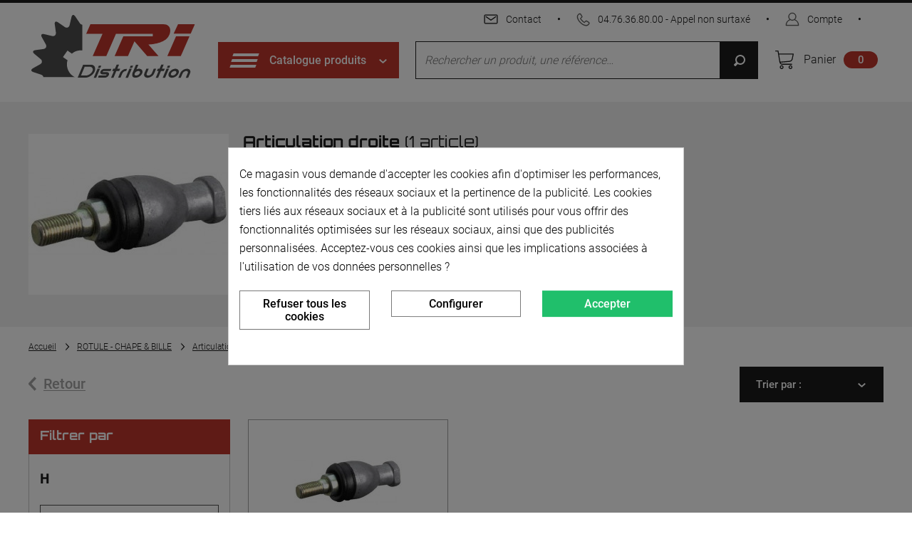

--- FILE ---
content_type: text/html; charset=utf-8
request_url: https://www.tridistribution.fr/527-articulation-droite
body_size: 221917
content:
<!doctype html>
<html lang="fr-FR">
    <head><script data-keepinline='true'>
    let cookiesplusCookieValue = null;

    if (window.cookiesplus_debug) {
        debugger;
    }

    for (let cookie of document.cookie.split(';')) {
        let [cookieName, value] = cookie.trim().split('=');
        if (cookieName === 'cookiesplus') {
            cookiesplusCookieValue = decodeURIComponent(value);
        }
    }

    cookiesplusCookieValue = JSON.parse(cookiesplusCookieValue);

    // Define keys and their default values
    Object.keys({
        'ad_storage': false,
        'ad_user_data': false,
        'ad_personalization': false,
        'analytics_storage': false,
        'functionality_storage': false,
        'personalization_storage': false,
        'security_storage': false,
    }).forEach(function (key) {
        window[key] = false;
    });

    // Check and update values based on cookiesplusCookieValue
    if (cookiesplusCookieValue && cookiesplusCookieValue.consents) {
        cookiesplusConsents = Object.keys(cookiesplusCookieValue.consents).filter(v => v.startsWith('cookiesplus-finality'));

        cookiesplusConsents.forEach(function (key) {
            const consent_type = cookiesplusCookieValue.consent_mode?.[key]?.consent_type;
            if (typeof cookiesplusCookieValue.consents !== 'undefined'
                && typeof cookiesplusCookieValue.consents[key] !== 'undefined'
                && cookiesplusCookieValue.consents[key] === 'on' && consent_type) {
                Object.entries(consent_type).forEach(([innerKey, value]) => {
                    if (value) {
                        window[innerKey] = true;
                    }
                });
            }
        });
    }

    window.dataLayer = window.dataLayer || [];
    function gtag() { dataLayer.push(arguments); }

    gtag('consent', 'default', {
        'ad_storage' : ad_storage ? 'granted' : 'denied',
        'ad_user_data' : ad_user_data ? 'granted' : 'denied',
        'ad_personalization' : ad_personalization ? 'granted' : 'denied',
        'analytics_storage' : analytics_storage ? 'granted' : 'denied',
        'functionality_storage' : functionality_storage ? 'granted' : 'denied',
        'personalization_storage' : personalization_storage ? 'granted' : 'denied',
        'security_storage' : security_storage ? 'granted' : 'denied',
        'wait_for_update' : 500
    });

    gtag('set', 'url_passthrough', cookiesplusCookieValue.consent_mode['url_passthrough']);
    gtag('set', 'ads_data_redaction', cookiesplusCookieValue.consent_mode['ads_data_redaction']);
</script>

        
            <script src="https://www.tridistribution.fr/themes/theme_nq/assets/js/theme.js"></script>
<link rel="stylesheet" type="text/css" href="https://www.tridistribution.fr/themes/theme_nq/assets/css/custom.css" />




    <meta charset="utf-8">


    <meta http-equiv="x-ua-compatible" content="ie=edge">



    <title>Articulation Droite, En Stock. Pour particuliers et pro</title>
    
    <meta name="description" content="Découvrez nos Articulation Droite ✔️ La qualité au meilleur prix ⚡ Livraison Express 24/48h  ✓ Entreprise Française">
    <meta name="keywords" content="Articulation droite">
                <link rel="canonical" href="https://www.tridistribution.fr/527-articulation-droite">
    


                <link rel="alternate" href="https://www.tridistribution.fr/527-articulation-droite" hreflang="fr">
    


    <script>
        (function(doc, htmlElm) {
            addHTMLElmClass('js-enabled');

            var style = doc.createElement('a').style;

            style.cssText = 'pointer-events:auto';

            if(style.pointerEvents !== 'auto') {
                addHTMLElmClass('no-pointer-events');
            }

            function addHTMLElmClass(name) {
                htmlElm.className += (htmlElm.className ? ' ' : '') + name;
            }
        }(document, document.documentElement));
    </script>



    <meta name="viewport" content="width=device-width, initial-scale=1">



    <link rel="icon" type="image/vnd.microsoft.icon" href="/img/favicon.ico?1571039586">
    <link rel="shortcut icon" type="image/x-icon" href="/img/favicon.ico?1571039586">



    <link rel="stylesheet" href="https://www.tridistribution.fr/themes/theme_nq/assets/css/theme.03f190df81ec3093e1f295e57d3b3005.css" type="text/css" media="all">

    <link rel="stylesheet" href="https://www.tridistribution.fr/themes/theme_nq/assets/cache/theme-93eb0b447.css" type="text/css" media="all">




    


<script>
                    var TNTOfficiel = {"timestamp":1769065414954.788,"module":{"name":"tntofficiel","title":"TNT","version":"1.0.5","context":true,"ready":true},"config":{"google":{"map":{"url":"https:\/\/maps.googleapis.com\/maps\/api\/js","data":{"v":"3.exp","key":"AIzaSyDzNN4OglqtY5f8Z74mUXctV2LLc9THVs0"},"default":{"lat":46.827742,"lng":2.835644,"zoom":6}}}},"translate":{"validateDeliveryAddress":"Valider votre adresse de livraison","unknownPostalCode":"Code postal inconnu","validatePostalCodeDeliveryAddress":"Veuillez &eacute;diter et valider le code postal de votre adresse de livraison.","unrecognizedCity":"Ville non reconnue","selectCityDeliveryAddress":"Veuillez s&eacute;lectionner la ville de votre adresse de livraison.","postalCode":"Code postal","city":"Ville","validate":"Valider","validateAdditionalCarrierInfo":"Veuillez renseigner les informations compl&eacute;mentaires de livraison en cliquant sur &laquo; valider &raquo;.","errorDownloadingHRA":"Probl&egrave;me de t&eacute;l&eacute;chargement de la liste des communes en Z.D.A. Veuillez-vous rapprocher de notre service support.","errorInvalidPhoneNumber":"Le T&eacute;l&eacute;phone portable doit &ecirc;tre de 10 chiffres et commencer par 06 ou 07","errorInvalidEMail":"L'e-mail est invalide","errorNoDeliveryOptionSelected":"Aucune option de livraison n'est s&eacute;lectionn&eacute;e.","errorNoDeliveryAddressSelected":"Aucune  adresse de livraison n'est s&eacute;lectionn&eacute;e.","errorNoDeliveryPointSelected":"Veuillez s&eacute;lectionner un lieu de livraison.","errorUnknow":"Une erreur est survenue.","errorTechnical":"Une erreur technique est survenue.","errorConnection":"Une erreur de communication est survenue."},"link":{"controller":"categorycontroller","front":{"shop":"https:\/\/www.tridistribution.fr\/","module":{"boxDeliveryPoints":"https:\/\/www.tridistribution.fr\/module\/tntofficiel\/carrier?action=boxDeliveryPoints","saveProductInfo":"https:\/\/www.tridistribution.fr\/module\/tntofficiel\/carrier?action=saveProductInfo","checkPaymentReady":"https:\/\/www.tridistribution.fr\/module\/tntofficiel\/carrier?action=checkPaymentReady","storeReceiverInfo":"https:\/\/www.tridistribution.fr\/module\/tntofficiel\/address?action=storeReceiverInfo","getAddressCities":"https:\/\/www.tridistribution.fr\/module\/tntofficiel\/address?action=getCities","updateAddressDelivery":"https:\/\/www.tridistribution.fr\/module\/tntofficiel\/address?action=updateDeliveryAddress","checkAddressPostcodeCity":"https:\/\/www.tridistribution.fr\/module\/tntofficiel\/address?action=checkPostcodeCity"},"page":{"order":"https:\/\/www.tridistribution.fr\/commande"}},"back":null,"image":"\/modules\/tntofficiel\/views\/img\/"},"country":{"list":{"231":{"id_country":"231","id_lang":"1","name":"Afghanistan","id_zone":"19","id_currency":"0","iso_code":"AF","call_prefix":"93","active":"1","contains_states":"0","need_identification_number":"0","need_zip_code":"1","zip_code_format":"NNNN","display_tax_label":"1","country":"Afghanistan","zone":"Zone 8 - GL,GI,SM,VA,FL,BA,BG,..."},"30":{"id_country":"30","id_lang":"1","name":"Afrique Du Sud","id_zone":"18","id_currency":"0","iso_code":"ZA","call_prefix":"27","active":"1","contains_states":"0","need_identification_number":"0","need_zip_code":"1","zip_code_format":"NNNN","display_tax_label":"1","country":"Afrique Du Sud","zone":"Zone 7 - SE,AE,AO,BF,BH,BI,BJ,BW,CA,CG,CI..."},"230":{"id_country":"230","id_lang":"1","name":"Albanie","id_zone":"17","id_currency":"0","iso_code":"AL","call_prefix":"355","active":"1","contains_states":"0","need_identification_number":"0","need_zip_code":"1","zip_code_format":"NNNN","display_tax_label":"1","country":"Albanie","zone":"Zone 6 - AL,AM,BA,BG,CY,DZ,EE,GE,HR,LI,..."},"38":{"id_country":"38","id_lang":"1","name":"Alg\u00e9rie","id_zone":"17","id_currency":"0","iso_code":"DZ","call_prefix":"213","active":"1","contains_states":"0","need_identification_number":"0","need_zip_code":"1","zip_code_format":"NNNNN","display_tax_label":"1","country":"Alg\u00e9rie","zone":"Zone 6 - AL,AM,BA,BG,CY,DZ,EE,GE,HR,LI,..."},"1":{"id_country":"1","id_lang":"1","name":"Allemagne","id_zone":"12","id_currency":"0","iso_code":"DE","call_prefix":"49","active":"1","contains_states":"0","need_identification_number":"0","need_zip_code":"1","zip_code_format":"NNNNN","display_tax_label":"1","country":"Allemagne","zone":"Zone 1 - DE,BE,NL,LU"},"40":{"id_country":"40","id_lang":"1","name":"Andorre","id_zone":"14","id_currency":"0","iso_code":"AD","call_prefix":"376","active":"1","contains_states":"0","need_identification_number":"0","need_zip_code":"1","zip_code_format":"CNNN","display_tax_label":"1","country":"Andorre","zone":"Zone 3 - AT,DK,FO,IE,PT,AD"},"41":{"id_country":"41","id_lang":"1","name":"Angola","id_zone":"18","id_currency":"0","iso_code":"AO","call_prefix":"244","active":"1","contains_states":"0","need_identification_number":"0","need_zip_code":"0","zip_code_format":"","display_tax_label":"1","country":"Angola","zone":"Zone 7 - SE,AE,AO,BF,BH,BI,BJ,BW,CA,CG,CI..."},"42":{"id_country":"42","id_lang":"1","name":"Anguilla","id_zone":"19","id_currency":"0","iso_code":"AI","call_prefix":"0","active":"1","contains_states":"0","need_identification_number":"0","need_zip_code":"1","zip_code_format":"","display_tax_label":"1","country":"Anguilla","zone":"Zone 8 - GL,GI,SM,VA,FL,BA,BG,..."},"232":{"id_country":"232","id_lang":"1","name":"Antarctique","id_zone":"11","id_currency":"0","iso_code":"AQ","call_prefix":"0","active":"1","contains_states":"0","need_identification_number":"0","need_zip_code":"1","zip_code_format":"","display_tax_label":"1","country":"Antarctique","zone":"TOM"},"43":{"id_country":"43","id_lang":"1","name":"Antigua-et-Barbuda","id_zone":"19","id_currency":"0","iso_code":"AG","call_prefix":"0","active":"1","contains_states":"0","need_identification_number":"0","need_zip_code":"1","zip_code_format":"","display_tax_label":"1","country":"Antigua-et-Barbuda","zone":"Zone 8 - GL,GI,SM,VA,FL,BA,BG,..."},"157":{"id_country":"157","id_lang":"1","name":"Antilles N\u00e9erlandaises","id_zone":"19","id_currency":"0","iso_code":"AN","call_prefix":"599","active":"1","contains_states":"0","need_identification_number":"0","need_zip_code":"1","zip_code_format":"","display_tax_label":"1","country":"Antilles N\u00e9erlandaises","zone":"Zone 8 - GL,GI,SM,VA,FL,BA,BG,..."},"188":{"id_country":"188","id_lang":"1","name":"Arabie Saoudite","id_zone":"18","id_currency":"0","iso_code":"SA","call_prefix":"966","active":"1","contains_states":"0","need_identification_number":"0","need_zip_code":"1","zip_code_format":"","display_tax_label":"1","country":"Arabie Saoudite","zone":"Zone 7 - SE,AE,AO,BF,BH,BI,BJ,BW,CA,CG,CI..."},"44":{"id_country":"44","id_lang":"1","name":"Argentine","id_zone":"19","id_currency":"0","iso_code":"AR","call_prefix":"54","active":"1","contains_states":"1","need_identification_number":"0","need_zip_code":"1","zip_code_format":"LNNNNLLL","display_tax_label":"1","country":"Argentine","zone":"Zone 8 - GL,GI,SM,VA,FL,BA,BG,...","states":[{"id_state":"102","id_country":"44","id_zone":"6","name":"Buenos Aires","iso_code":"B","tax_behavior":"0","active":"1"},{"id_state":"103","id_country":"44","id_zone":"6","name":"Catamarca","iso_code":"K","tax_behavior":"0","active":"1"},{"id_state":"104","id_country":"44","id_zone":"6","name":"Chaco","iso_code":"H","tax_behavior":"0","active":"1"},{"id_state":"105","id_country":"44","id_zone":"6","name":"Chubut","iso_code":"U","tax_behavior":"0","active":"1"},{"id_state":"106","id_country":"44","id_zone":"6","name":"Ciudad de Buenos Aires","iso_code":"C","tax_behavior":"0","active":"1"},{"id_state":"107","id_country":"44","id_zone":"6","name":"C\u00f3rdoba","iso_code":"X","tax_behavior":"0","active":"1"},{"id_state":"108","id_country":"44","id_zone":"6","name":"Corrientes","iso_code":"W","tax_behavior":"0","active":"1"},{"id_state":"109","id_country":"44","id_zone":"6","name":"Entre R\u00edos","iso_code":"E","tax_behavior":"0","active":"1"},{"id_state":"110","id_country":"44","id_zone":"6","name":"Formosa","iso_code":"P","tax_behavior":"0","active":"1"},{"id_state":"111","id_country":"44","id_zone":"6","name":"Jujuy","iso_code":"Y","tax_behavior":"0","active":"1"},{"id_state":"112","id_country":"44","id_zone":"6","name":"La Pampa","iso_code":"L","tax_behavior":"0","active":"1"},{"id_state":"113","id_country":"44","id_zone":"6","name":"La Rioja","iso_code":"F","tax_behavior":"0","active":"1"},{"id_state":"114","id_country":"44","id_zone":"6","name":"Mendoza","iso_code":"M","tax_behavior":"0","active":"1"},{"id_state":"115","id_country":"44","id_zone":"6","name":"Misiones","iso_code":"N","tax_behavior":"0","active":"1"},{"id_state":"116","id_country":"44","id_zone":"6","name":"Neuqu\u00e9n","iso_code":"Q","tax_behavior":"0","active":"1"},{"id_state":"117","id_country":"44","id_zone":"6","name":"R\u00edo Negro","iso_code":"R","tax_behavior":"0","active":"1"},{"id_state":"118","id_country":"44","id_zone":"6","name":"Salta","iso_code":"A","tax_behavior":"0","active":"1"},{"id_state":"119","id_country":"44","id_zone":"6","name":"San Juan","iso_code":"J","tax_behavior":"0","active":"1"},{"id_state":"120","id_country":"44","id_zone":"6","name":"San Luis","iso_code":"D","tax_behavior":"0","active":"1"},{"id_state":"121","id_country":"44","id_zone":"6","name":"Santa Cruz","iso_code":"Z","tax_behavior":"0","active":"1"},{"id_state":"122","id_country":"44","id_zone":"6","name":"Santa Fe","iso_code":"S","tax_behavior":"0","active":"1"},{"id_state":"123","id_country":"44","id_zone":"6","name":"Santiago del Estero","iso_code":"G","tax_behavior":"0","active":"1"},{"id_state":"124","id_country":"44","id_zone":"6","name":"Tierra del Fuego","iso_code":"V","tax_behavior":"0","active":"1"},{"id_state":"125","id_country":"44","id_zone":"6","name":"Tucum\u00e1n","iso_code":"T","tax_behavior":"0","active":"1"}]},"45":{"id_country":"45","id_lang":"1","name":"Arm\u00e9nie","id_zone":"17","id_currency":"0","iso_code":"AM","call_prefix":"374","active":"1","contains_states":"0","need_identification_number":"0","need_zip_code":"1","zip_code_format":"NNNN","display_tax_label":"1","country":"Arm\u00e9nie","zone":"Zone 6 - AL,AM,BA,BG,CY,DZ,EE,GE,HR,LI,..."},"46":{"id_country":"46","id_lang":"1","name":"Aruba","id_zone":"19","id_currency":"0","iso_code":"AW","call_prefix":"297","active":"1","contains_states":"0","need_identification_number":"0","need_zip_code":"1","zip_code_format":"","display_tax_label":"1","country":"Aruba","zone":"Zone 8 - GL,GI,SM,VA,FL,BA,BG,..."},"24":{"id_country":"24","id_lang":"1","name":"Australie","id_zone":"19","id_currency":"0","iso_code":"AU","call_prefix":"61","active":"1","contains_states":"1","need_identification_number":"0","need_zip_code":"1","zip_code_format":"NNNN","display_tax_label":"1","country":"Australie","zone":"Zone 8 - GL,GI,SM,VA,FL,BA,BG,...","states":[{"id_state":"317","id_country":"24","id_zone":"5","name":"Australian Capital Territory","iso_code":"ACT","tax_behavior":"0","active":"1"},{"id_state":"318","id_country":"24","id_zone":"5","name":"New South Wales","iso_code":"NSW","tax_behavior":"0","active":"1"},{"id_state":"319","id_country":"24","id_zone":"5","name":"Northern Territory","iso_code":"NT","tax_behavior":"0","active":"1"},{"id_state":"320","id_country":"24","id_zone":"5","name":"Queensland","iso_code":"QLD","tax_behavior":"0","active":"1"},{"id_state":"321","id_country":"24","id_zone":"5","name":"South Australia","iso_code":"SA","tax_behavior":"0","active":"1"},{"id_state":"322","id_country":"24","id_zone":"5","name":"Tasmania","iso_code":"TAS","tax_behavior":"0","active":"1"},{"id_state":"323","id_country":"24","id_zone":"5","name":"Victoria","iso_code":"VIC","tax_behavior":"0","active":"1"},{"id_state":"324","id_country":"24","id_zone":"5","name":"Western Australia","iso_code":"WA","tax_behavior":"0","active":"1"}]},"2":{"id_country":"2","id_lang":"1","name":"Autriche","id_zone":"14","id_currency":"0","iso_code":"AT","call_prefix":"43","active":"1","contains_states":"0","need_identification_number":"0","need_zip_code":"1","zip_code_format":"NNNN","display_tax_label":"1","country":"Autriche","zone":"Zone 3 - AT,DK,FO,IE,PT,AD"},"47":{"id_country":"47","id_lang":"1","name":"Azerba\u00efdjan","id_zone":"19","id_currency":"0","iso_code":"AZ","call_prefix":"994","active":"1","contains_states":"0","need_identification_number":"0","need_zip_code":"1","zip_code_format":"CNNNN","display_tax_label":"1","country":"Azerba\u00efdjan","zone":"Zone 8 - GL,GI,SM,VA,FL,BA,BG,..."},"48":{"id_country":"48","id_lang":"1","name":"Bahamas","id_zone":"19","id_currency":"0","iso_code":"BS","call_prefix":"0","active":"1","contains_states":"0","need_identification_number":"0","need_zip_code":"1","zip_code_format":"","display_tax_label":"1","country":"Bahamas","zone":"Zone 8 - GL,GI,SM,VA,FL,BA,BG,..."},"49":{"id_country":"49","id_lang":"1","name":"Bahre\u00efn","id_zone":"18","id_currency":"0","iso_code":"BH","call_prefix":"973","active":"1","contains_states":"0","need_identification_number":"0","need_zip_code":"1","zip_code_format":"","display_tax_label":"1","country":"Bahre\u00efn","zone":"Zone 7 - SE,AE,AO,BF,BH,BI,BJ,BW,CA,CG,CI..."},"50":{"id_country":"50","id_lang":"1","name":"Bangladesh","id_zone":"19","id_currency":"0","iso_code":"BD","call_prefix":"880","active":"1","contains_states":"0","need_identification_number":"0","need_zip_code":"1","zip_code_format":"NNNN","display_tax_label":"1","country":"Bangladesh","zone":"Zone 8 - GL,GI,SM,VA,FL,BA,BG,..."},"51":{"id_country":"51","id_lang":"1","name":"Barbade","id_zone":"19","id_currency":"0","iso_code":"BB","call_prefix":"0","active":"1","contains_states":"0","need_identification_number":"0","need_zip_code":"1","zip_code_format":"CNNNNN","display_tax_label":"1","country":"Barbade","zone":"Zone 8 - GL,GI,SM,VA,FL,BA,BG,..."},"3":{"id_country":"3","id_lang":"1","name":"Belgique","id_zone":"12","id_currency":"0","iso_code":"BE","call_prefix":"32","active":"1","contains_states":"0","need_identification_number":"0","need_zip_code":"1","zip_code_format":"NNNN","display_tax_label":"1","country":"Belgique","zone":"Zone 1 - DE,BE,NL,LU"},"53":{"id_country":"53","id_lang":"1","name":"Belize","id_zone":"19","id_currency":"0","iso_code":"BZ","call_prefix":"501","active":"1","contains_states":"0","need_identification_number":"0","need_zip_code":"0","zip_code_format":"","display_tax_label":"1","country":"Belize","zone":"Zone 8 - GL,GI,SM,VA,FL,BA,BG,..."},"54":{"id_country":"54","id_lang":"1","name":"B\u00e9nin","id_zone":"18","id_currency":"0","iso_code":"BJ","call_prefix":"229","active":"1","contains_states":"0","need_identification_number":"0","need_zip_code":"0","zip_code_format":"","display_tax_label":"1","country":"B\u00e9nin","zone":"Zone 7 - SE,AE,AO,BF,BH,BI,BJ,BW,CA,CG,CI..."},"55":{"id_country":"55","id_lang":"1","name":"Bermudes","id_zone":"19","id_currency":"0","iso_code":"BM","call_prefix":"0","active":"1","contains_states":"0","need_identification_number":"0","need_zip_code":"1","zip_code_format":"","display_tax_label":"1","country":"Bermudes","zone":"Zone 8 - GL,GI,SM,VA,FL,BA,BG,..."},"52":{"id_country":"52","id_lang":"1","name":"Bi\u00e9lorussie","id_zone":"19","id_currency":"0","iso_code":"BY","call_prefix":"0","active":"1","contains_states":"0","need_identification_number":"0","need_zip_code":"1","zip_code_format":"NNNNNN","display_tax_label":"1","country":"Bi\u00e9lorussie","zone":"Zone 8 - GL,GI,SM,VA,FL,BA,BG,..."},"34":{"id_country":"34","id_lang":"1","name":"Bolivie","id_zone":"19","id_currency":"0","iso_code":"BO","call_prefix":"591","active":"1","contains_states":"0","need_identification_number":"0","need_zip_code":"1","zip_code_format":"","display_tax_label":"1","country":"Bolivie","zone":"Zone 8 - GL,GI,SM,VA,FL,BA,BG,..."},"233":{"id_country":"233","id_lang":"1","name":"Bosnie-Herz\u00e9govine","id_zone":"19","id_currency":"0","iso_code":"BA","call_prefix":"387","active":"1","contains_states":"0","need_identification_number":"0","need_zip_code":"1","zip_code_format":"","display_tax_label":"1","country":"Bosnie-Herz\u00e9govine","zone":"Zone 8 - GL,GI,SM,VA,FL,BA,BG,..."},"57":{"id_country":"57","id_lang":"1","name":"Botswana","id_zone":"18","id_currency":"0","iso_code":"BW","call_prefix":"267","active":"1","contains_states":"0","need_identification_number":"0","need_zip_code":"1","zip_code_format":"","display_tax_label":"1","country":"Botswana","zone":"Zone 7 - SE,AE,AO,BF,BH,BI,BJ,BW,CA,CG,CI..."},"58":{"id_country":"58","id_lang":"1","name":"Br\u00e9sil","id_zone":"19","id_currency":"0","iso_code":"BR","call_prefix":"55","active":"1","contains_states":"0","need_identification_number":"0","need_zip_code":"1","zip_code_format":"NNNNN-NNN","display_tax_label":"1","country":"Br\u00e9sil","zone":"Zone 8 - GL,GI,SM,VA,FL,BA,BG,..."},"59":{"id_country":"59","id_lang":"1","name":"Brun\u00e9i Darussalam","id_zone":"19","id_currency":"0","iso_code":"BN","call_prefix":"673","active":"1","contains_states":"0","need_identification_number":"0","need_zip_code":"1","zip_code_format":"LLNNNN","display_tax_label":"1","country":"Brun\u00e9i Darussalam","zone":"Zone 8 - GL,GI,SM,VA,FL,BA,BG,..."},"236":{"id_country":"236","id_lang":"1","name":"Bulgarie","id_zone":"19","id_currency":"0","iso_code":"BG","call_prefix":"359","active":"1","contains_states":"0","need_identification_number":"0","need_zip_code":"1","zip_code_format":"NNNN","display_tax_label":"1","country":"Bulgarie","zone":"Zone 8 - GL,GI,SM,VA,FL,BA,BG,..."},"60":{"id_country":"60","id_lang":"1","name":"Burkina Faso","id_zone":"18","id_currency":"0","iso_code":"BF","call_prefix":"226","active":"1","contains_states":"0","need_identification_number":"0","need_zip_code":"1","zip_code_format":"","display_tax_label":"1","country":"Burkina Faso","zone":"Zone 7 - SE,AE,AO,BF,BH,BI,BJ,BW,CA,CG,CI..."},"62":{"id_country":"62","id_lang":"1","name":"Burundi","id_zone":"18","id_currency":"0","iso_code":"BI","call_prefix":"257","active":"1","contains_states":"0","need_identification_number":"0","need_zip_code":"1","zip_code_format":"","display_tax_label":"1","country":"Burundi","zone":"Zone 7 - SE,AE,AO,BF,BH,BI,BJ,BW,CA,CG,CI..."},"63":{"id_country":"63","id_lang":"1","name":"Cambodge","id_zone":"19","id_currency":"0","iso_code":"KH","call_prefix":"855","active":"1","contains_states":"0","need_identification_number":"0","need_zip_code":"1","zip_code_format":"NNNNN","display_tax_label":"1","country":"Cambodge","zone":"Zone 8 - GL,GI,SM,VA,FL,BA,BG,..."},"64":{"id_country":"64","id_lang":"1","name":"Cameroun","id_zone":"18","id_currency":"0","iso_code":"CM","call_prefix":"237","active":"1","contains_states":"0","need_identification_number":"0","need_zip_code":"1","zip_code_format":"","display_tax_label":"1","country":"Cameroun","zone":"Zone 7 - SE,AE,AO,BF,BH,BI,BJ,BW,CA,CG,CI..."},"4":{"id_country":"4","id_lang":"1","name":"Canada","id_zone":"18","id_currency":"0","iso_code":"CA","call_prefix":"1","active":"1","contains_states":"1","need_identification_number":"0","need_zip_code":"1","zip_code_format":"LNL NLN","display_tax_label":"0","country":"Canada","zone":"Zone 7 - SE,AE,AO,BF,BH,BI,BJ,BW,CA,CG,CI...","states":[{"id_state":"92","id_country":"4","id_zone":"18","name":"Alberta","iso_code":"AB","tax_behavior":"0","active":"1"},{"id_state":"91","id_country":"4","id_zone":"18","name":"British Columbia","iso_code":"BC","tax_behavior":"0","active":"1"},{"id_state":"93","id_country":"4","id_zone":"18","name":"Manitoba","iso_code":"MB","tax_behavior":"0","active":"1"},{"id_state":"96","id_country":"4","id_zone":"18","name":"New Brunswick","iso_code":"NB","tax_behavior":"0","active":"1"},{"id_state":"97","id_country":"4","id_zone":"18","name":"Newfoundland and Labrador","iso_code":"NL","tax_behavior":"0","active":"1"},{"id_state":"99","id_country":"4","id_zone":"18","name":"Northwest Territories","iso_code":"NT","tax_behavior":"0","active":"1"},{"id_state":"95","id_country":"4","id_zone":"18","name":"Nova Scotia","iso_code":"NS","tax_behavior":"0","active":"1"},{"id_state":"101","id_country":"4","id_zone":"18","name":"Nunavut","iso_code":"NU","tax_behavior":"0","active":"1"},{"id_state":"89","id_country":"4","id_zone":"18","name":"Ontario","iso_code":"ON","tax_behavior":"0","active":"1"},{"id_state":"98","id_country":"4","id_zone":"18","name":"Prince Edward Island","iso_code":"PE","tax_behavior":"0","active":"1"},{"id_state":"90","id_country":"4","id_zone":"18","name":"Quebec","iso_code":"QC","tax_behavior":"0","active":"1"},{"id_state":"94","id_country":"4","id_zone":"18","name":"Saskatchewan","iso_code":"SK","tax_behavior":"0","active":"1"},{"id_state":"100","id_country":"4","id_zone":"18","name":"Yukon","iso_code":"YT","tax_behavior":"0","active":"1"}]},"65":{"id_country":"65","id_lang":"1","name":"Cap-Vert","id_zone":"18","id_currency":"0","iso_code":"CV","call_prefix":"238","active":"1","contains_states":"0","need_identification_number":"0","need_zip_code":"1","zip_code_format":"NNNN","display_tax_label":"1","country":"Cap-Vert","zone":"Zone 7 - SE,AE,AO,BF,BH,BI,BJ,BW,CA,CG,CI..."},"68":{"id_country":"68","id_lang":"1","name":"Chili","id_zone":"19","id_currency":"0","iso_code":"CL","call_prefix":"56","active":"1","contains_states":"0","need_identification_number":"0","need_zip_code":"1","zip_code_format":"NNN-NNNN","display_tax_label":"1","country":"Chili","zone":"Zone 8 - GL,GI,SM,VA,FL,BA,BG,..."},"5":{"id_country":"5","id_lang":"1","name":"Chine","id_zone":"19","id_currency":"0","iso_code":"CN","call_prefix":"86","active":"1","contains_states":"0","need_identification_number":"0","need_zip_code":"1","zip_code_format":"NNNNNN","display_tax_label":"1","country":"Chine","zone":"Zone 8 - GL,GI,SM,VA,FL,BA,BG,..."},"76":{"id_country":"76","id_lang":"1","name":"Chypre","id_zone":"17","id_currency":"0","iso_code":"CY","call_prefix":"357","active":"1","contains_states":"0","need_identification_number":"0","need_zip_code":"1","zip_code_format":"NNNN","display_tax_label":"1","country":"Chypre","zone":"Zone 6 - AL,AM,BA,BG,CY,DZ,EE,GE,HR,LI,..."},"69":{"id_country":"69","id_lang":"1","name":"Colombie","id_zone":"19","id_currency":"0","iso_code":"CO","call_prefix":"57","active":"1","contains_states":"0","need_identification_number":"0","need_zip_code":"1","zip_code_format":"NNNNNN","display_tax_label":"1","country":"Colombie","zone":"Zone 8 - GL,GI,SM,VA,FL,BA,BG,..."},"70":{"id_country":"70","id_lang":"1","name":"Comores","id_zone":"18","id_currency":"0","iso_code":"KM","call_prefix":"269","active":"1","contains_states":"0","need_identification_number":"0","need_zip_code":"1","zip_code_format":"","display_tax_label":"1","country":"Comores","zone":"Zone 7 - SE,AE,AO,BF,BH,BI,BJ,BW,CA,CG,CI..."},"72":{"id_country":"72","id_lang":"1","name":"Congo-Brazzaville","id_zone":"18","id_currency":"0","iso_code":"CG","call_prefix":"243","active":"1","contains_states":"0","need_identification_number":"0","need_zip_code":"1","zip_code_format":"","display_tax_label":"1","country":"Congo-Brazzaville","zone":"Zone 7 - SE,AE,AO,BF,BH,BI,BJ,BW,CA,CG,CI..."},"121":{"id_country":"121","id_lang":"1","name":"Cor\u00e9e Du Nord","id_zone":"19","id_currency":"0","iso_code":"KP","call_prefix":"850","active":"1","contains_states":"0","need_identification_number":"0","need_zip_code":"1","zip_code_format":"","display_tax_label":"1","country":"Cor\u00e9e Du Nord","zone":"Zone 8 - GL,GI,SM,VA,FL,BA,BG,..."},"28":{"id_country":"28","id_lang":"1","name":"Cor\u00e9e Du Sud","id_zone":"19","id_currency":"0","iso_code":"KR","call_prefix":"82","active":"1","contains_states":"0","need_identification_number":"0","need_zip_code":"1","zip_code_format":"NNN-NNN","display_tax_label":"1","country":"Cor\u00e9e Du Sud","zone":"Zone 8 - GL,GI,SM,VA,FL,BA,BG,..."},"73":{"id_country":"73","id_lang":"1","name":"Costa Rica","id_zone":"19","id_currency":"0","iso_code":"CR","call_prefix":"506","active":"1","contains_states":"0","need_identification_number":"0","need_zip_code":"1","zip_code_format":"NNNNN","display_tax_label":"1","country":"Costa Rica","zone":"Zone 8 - GL,GI,SM,VA,FL,BA,BG,..."},"32":{"id_country":"32","id_lang":"1","name":"C\u00f4te D\u2019Ivoire","id_zone":"18","id_currency":"0","iso_code":"CI","call_prefix":"225","active":"1","contains_states":"0","need_identification_number":"0","need_zip_code":"1","zip_code_format":"","display_tax_label":"1","country":"C\u00f4te D\u2019Ivoire","zone":"Zone 7 - SE,AE,AO,BF,BH,BI,BJ,BW,CA,CG,CI..."},"74":{"id_country":"74","id_lang":"1","name":"Croatie","id_zone":"17","id_currency":"0","iso_code":"HR","call_prefix":"385","active":"1","contains_states":"0","need_identification_number":"0","need_zip_code":"1","zip_code_format":"NNNNN","display_tax_label":"1","country":"Croatie","zone":"Zone 6 - AL,AM,BA,BG,CY,DZ,EE,GE,HR,LI,..."},"75":{"id_country":"75","id_lang":"1","name":"Cuba","id_zone":"19","id_currency":"0","iso_code":"CU","call_prefix":"53","active":"1","contains_states":"0","need_identification_number":"0","need_zip_code":"1","zip_code_format":"","display_tax_label":"1","country":"Cuba","zone":"Zone 8 - GL,GI,SM,VA,FL,BA,BG,..."},"20":{"id_country":"20","id_lang":"1","name":"Danemark","id_zone":"14","id_currency":"0","iso_code":"DK","call_prefix":"45","active":"1","contains_states":"0","need_identification_number":"0","need_zip_code":"1","zip_code_format":"NNNN","display_tax_label":"1","country":"Danemark","zone":"Zone 3 - AT,DK,FO,IE,PT,AD"},"77":{"id_country":"77","id_lang":"1","name":"Djibouti","id_zone":"18","id_currency":"0","iso_code":"DJ","call_prefix":"253","active":"1","contains_states":"0","need_identification_number":"0","need_zip_code":"1","zip_code_format":"","display_tax_label":"1","country":"Djibouti","zone":"Zone 7 - SE,AE,AO,BF,BH,BI,BJ,BW,CA,CG,CI..."},"78":{"id_country":"78","id_lang":"1","name":"Dominique","id_zone":"19","id_currency":"0","iso_code":"DM","call_prefix":"0","active":"1","contains_states":"0","need_identification_number":"0","need_zip_code":"1","zip_code_format":"","display_tax_label":"1","country":"Dominique","zone":"Zone 8 - GL,GI,SM,VA,FL,BA,BG,..."},"82":{"id_country":"82","id_lang":"1","name":"\u00c9gypte","id_zone":"18","id_currency":"0","iso_code":"EG","call_prefix":"20","active":"1","contains_states":"0","need_identification_number":"0","need_zip_code":"1","zip_code_format":"NNNNN","display_tax_label":"1","country":"\u00c9gypte","zone":"Zone 7 - SE,AE,AO,BF,BH,BI,BJ,BW,CA,CG,CI..."},"83":{"id_country":"83","id_lang":"1","name":"El Salvador","id_zone":"19","id_currency":"0","iso_code":"SV","call_prefix":"503","active":"1","contains_states":"0","need_identification_number":"0","need_zip_code":"1","zip_code_format":"","display_tax_label":"1","country":"El Salvador","zone":"Zone 8 - GL,GI,SM,VA,FL,BA,BG,..."},"217":{"id_country":"217","id_lang":"1","name":"\u00c9mirats Arabes Unis","id_zone":"18","id_currency":"0","iso_code":"AE","call_prefix":"971","active":"1","contains_states":"0","need_identification_number":"0","need_zip_code":"1","zip_code_format":"","display_tax_label":"1","country":"\u00c9mirats Arabes Unis","zone":"Zone 7 - SE,AE,AO,BF,BH,BI,BJ,BW,CA,CG,CI..."},"81":{"id_country":"81","id_lang":"1","name":"\u00c9quateur","id_zone":"19","id_currency":"0","iso_code":"EC","call_prefix":"593","active":"1","contains_states":"0","need_identification_number":"0","need_zip_code":"1","zip_code_format":"CNNNNNN","display_tax_label":"1","country":"\u00c9quateur","zone":"Zone 8 - GL,GI,SM,VA,FL,BA,BG,..."},"85":{"id_country":"85","id_lang":"1","name":"\u00c9rythr\u00e9e","id_zone":"18","id_currency":"0","iso_code":"ER","call_prefix":"291","active":"1","contains_states":"0","need_identification_number":"0","need_zip_code":"1","zip_code_format":"","display_tax_label":"1","country":"\u00c9rythr\u00e9e","zone":"Zone 7 - SE,AE,AO,BF,BH,BI,BJ,BW,CA,CG,CI..."},"6":{"id_country":"6","id_lang":"1","name":"Espagne","id_zone":"13","id_currency":"0","iso_code":"ES","call_prefix":"34","active":"1","contains_states":"0","need_identification_number":"1","need_zip_code":"1","zip_code_format":"NNNNN","display_tax_label":"1","country":"Espagne","zone":"Zone 2 - GB,IT,ES,CH"},"86":{"id_country":"86","id_lang":"1","name":"Estonie","id_zone":"17","id_currency":"0","iso_code":"EE","call_prefix":"372","active":"1","contains_states":"0","need_identification_number":"0","need_zip_code":"1","zip_code_format":"NNNNN","display_tax_label":"1","country":"Estonie","zone":"Zone 6 - AL,AM,BA,BG,CY,DZ,EE,GE,HR,LI,..."},"107":{"id_country":"107","id_lang":"1","name":"\u00c9tat De La Cit\u00e9 Du Vatican","id_zone":"19","id_currency":"0","iso_code":"VA","call_prefix":"379","active":"1","contains_states":"0","need_identification_number":"0","need_zip_code":"1","zip_code_format":"NNNNN","display_tax_label":"1","country":"\u00c9tat De La Cit\u00e9 Du Vatican","zone":"Zone 8 - GL,GI,SM,VA,FL,BA,BG,..."},"21":{"id_country":"21","id_lang":"1","name":"\u00c9tats-Unis","id_zone":"18","id_currency":"0","iso_code":"US","call_prefix":"1","active":"1","contains_states":"1","need_identification_number":"0","need_zip_code":"1","zip_code_format":"NNNNN","display_tax_label":"0","country":"\u00c9tats-Unis","zone":"Zone 7 - SE,AE,AO,BF,BH,BI,BJ,BW,CA,CG,CI...","states":[{"id_state":"1","id_country":"21","id_zone":"18","name":"AA","iso_code":"AA","tax_behavior":"0","active":"1"},{"id_state":"2","id_country":"21","id_zone":"18","name":"AE","iso_code":"AE","tax_behavior":"0","active":"1"},{"id_state":"4","id_country":"21","id_zone":"18","name":"Alabama","iso_code":"AL","tax_behavior":"0","active":"1"},{"id_state":"5","id_country":"21","id_zone":"18","name":"Alaska","iso_code":"AK","tax_behavior":"0","active":"1"},{"id_state":"3","id_country":"21","id_zone":"18","name":"AP","iso_code":"AP","tax_behavior":"0","active":"1"},{"id_state":"6","id_country":"21","id_zone":"18","name":"Arizona","iso_code":"AZ","tax_behavior":"0","active":"1"},{"id_state":"7","id_country":"21","id_zone":"18","name":"Arkansas","iso_code":"AR","tax_behavior":"0","active":"1"},{"id_state":"8","id_country":"21","id_zone":"18","name":"California","iso_code":"CA","tax_behavior":"0","active":"1"},{"id_state":"9","id_country":"21","id_zone":"18","name":"Colorado","iso_code":"CO","tax_behavior":"0","active":"1"},{"id_state":"10","id_country":"21","id_zone":"18","name":"Connecticut","iso_code":"CT","tax_behavior":"0","active":"1"},{"id_state":"11","id_country":"21","id_zone":"18","name":"Delaware","iso_code":"DE","tax_behavior":"0","active":"1"},{"id_state":"56","id_country":"21","id_zone":"18","name":"District of Columbia","iso_code":"DC","tax_behavior":"0","active":"1"},{"id_state":"12","id_country":"21","id_zone":"18","name":"Florida","iso_code":"FL","tax_behavior":"0","active":"1"},{"id_state":"13","id_country":"21","id_zone":"18","name":"Georgia","iso_code":"GA","tax_behavior":"0","active":"1"},{"id_state":"14","id_country":"21","id_zone":"18","name":"Hawaii","iso_code":"HI","tax_behavior":"0","active":"1"},{"id_state":"15","id_country":"21","id_zone":"18","name":"Idaho","iso_code":"ID","tax_behavior":"0","active":"1"},{"id_state":"16","id_country":"21","id_zone":"18","name":"Illinois","iso_code":"IL","tax_behavior":"0","active":"1"},{"id_state":"17","id_country":"21","id_zone":"18","name":"Indiana","iso_code":"IN","tax_behavior":"0","active":"1"},{"id_state":"18","id_country":"21","id_zone":"18","name":"Iowa","iso_code":"IA","tax_behavior":"0","active":"1"},{"id_state":"19","id_country":"21","id_zone":"18","name":"Kansas","iso_code":"KS","tax_behavior":"0","active":"1"},{"id_state":"20","id_country":"21","id_zone":"18","name":"Kentucky","iso_code":"KY","tax_behavior":"0","active":"1"},{"id_state":"21","id_country":"21","id_zone":"18","name":"Louisiana","iso_code":"LA","tax_behavior":"0","active":"1"},{"id_state":"22","id_country":"21","id_zone":"18","name":"Maine","iso_code":"ME","tax_behavior":"0","active":"1"},{"id_state":"23","id_country":"21","id_zone":"18","name":"Maryland","iso_code":"MD","tax_behavior":"0","active":"1"},{"id_state":"24","id_country":"21","id_zone":"18","name":"Massachusetts","iso_code":"MA","tax_behavior":"0","active":"1"},{"id_state":"25","id_country":"21","id_zone":"18","name":"Michigan","iso_code":"MI","tax_behavior":"0","active":"1"},{"id_state":"26","id_country":"21","id_zone":"18","name":"Minnesota","iso_code":"MN","tax_behavior":"0","active":"1"},{"id_state":"27","id_country":"21","id_zone":"18","name":"Mississippi","iso_code":"MS","tax_behavior":"0","active":"1"},{"id_state":"28","id_country":"21","id_zone":"18","name":"Missouri","iso_code":"MO","tax_behavior":"0","active":"1"},{"id_state":"29","id_country":"21","id_zone":"18","name":"Montana","iso_code":"MT","tax_behavior":"0","active":"1"},{"id_state":"30","id_country":"21","id_zone":"18","name":"Nebraska","iso_code":"NE","tax_behavior":"0","active":"1"},{"id_state":"31","id_country":"21","id_zone":"18","name":"Nevada","iso_code":"NV","tax_behavior":"0","active":"1"},{"id_state":"32","id_country":"21","id_zone":"18","name":"New Hampshire","iso_code":"NH","tax_behavior":"0","active":"1"},{"id_state":"33","id_country":"21","id_zone":"18","name":"New Jersey","iso_code":"NJ","tax_behavior":"0","active":"1"},{"id_state":"34","id_country":"21","id_zone":"18","name":"New Mexico","iso_code":"NM","tax_behavior":"0","active":"1"},{"id_state":"35","id_country":"21","id_zone":"18","name":"New York","iso_code":"NY","tax_behavior":"0","active":"1"},{"id_state":"36","id_country":"21","id_zone":"18","name":"North Carolina","iso_code":"NC","tax_behavior":"0","active":"1"},{"id_state":"37","id_country":"21","id_zone":"18","name":"North Dakota","iso_code":"ND","tax_behavior":"0","active":"1"},{"id_state":"38","id_country":"21","id_zone":"18","name":"Ohio","iso_code":"OH","tax_behavior":"0","active":"1"},{"id_state":"39","id_country":"21","id_zone":"18","name":"Oklahoma","iso_code":"OK","tax_behavior":"0","active":"1"},{"id_state":"40","id_country":"21","id_zone":"18","name":"Oregon","iso_code":"OR","tax_behavior":"0","active":"1"},{"id_state":"41","id_country":"21","id_zone":"18","name":"Pennsylvania","iso_code":"PA","tax_behavior":"0","active":"1"},{"id_state":"54","id_country":"21","id_zone":"18","name":"Puerto Rico","iso_code":"PR","tax_behavior":"0","active":"1"},{"id_state":"42","id_country":"21","id_zone":"18","name":"Rhode Island","iso_code":"RI","tax_behavior":"0","active":"1"},{"id_state":"43","id_country":"21","id_zone":"18","name":"South Carolina","iso_code":"SC","tax_behavior":"0","active":"1"},{"id_state":"44","id_country":"21","id_zone":"18","name":"South Dakota","iso_code":"SD","tax_behavior":"0","active":"1"},{"id_state":"45","id_country":"21","id_zone":"18","name":"Tennessee","iso_code":"TN","tax_behavior":"0","active":"1"},{"id_state":"46","id_country":"21","id_zone":"18","name":"Texas","iso_code":"TX","tax_behavior":"0","active":"1"},{"id_state":"55","id_country":"21","id_zone":"18","name":"US Virgin Islands","iso_code":"VI","tax_behavior":"0","active":"1"},{"id_state":"47","id_country":"21","id_zone":"18","name":"Utah","iso_code":"UT","tax_behavior":"0","active":"1"},{"id_state":"48","id_country":"21","id_zone":"18","name":"Vermont","iso_code":"VT","tax_behavior":"0","active":"1"},{"id_state":"49","id_country":"21","id_zone":"18","name":"Virginia","iso_code":"VA","tax_behavior":"0","active":"1"},{"id_state":"50","id_country":"21","id_zone":"18","name":"Washington","iso_code":"WA","tax_behavior":"0","active":"1"},{"id_state":"51","id_country":"21","id_zone":"18","name":"West Virginia","iso_code":"WV","tax_behavior":"0","active":"1"},{"id_state":"52","id_country":"21","id_zone":"18","name":"Wisconsin","iso_code":"WI","tax_behavior":"0","active":"1"},{"id_state":"53","id_country":"21","id_zone":"18","name":"Wyoming","iso_code":"WY","tax_behavior":"0","active":"1"}]},"87":{"id_country":"87","id_lang":"1","name":"\u00c9thiopie","id_zone":"18","id_currency":"0","iso_code":"ET","call_prefix":"251","active":"1","contains_states":"0","need_identification_number":"0","need_zip_code":"1","zip_code_format":"","display_tax_label":"1","country":"\u00c9thiopie","zone":"Zone 7 - SE,AE,AO,BF,BH,BI,BJ,BW,CA,CG,CI..."},"90":{"id_country":"90","id_lang":"1","name":"Fidji","id_zone":"19","id_currency":"0","iso_code":"FJ","call_prefix":"679","active":"1","contains_states":"0","need_identification_number":"0","need_zip_code":"1","zip_code_format":"","display_tax_label":"1","country":"Fidji","zone":"Zone 8 - GL,GI,SM,VA,FL,BA,BG,..."},"7":{"id_country":"7","id_lang":"1","name":"Finlande","id_zone":"15","id_currency":"0","iso_code":"FI","call_prefix":"358","active":"1","contains_states":"0","need_identification_number":"0","need_zip_code":"1","zip_code_format":"NNNNN","display_tax_label":"1","country":"Finlande","zone":"Zone 4 - FI,NO,SE"},"8":{"id_country":"8","id_lang":"1","name":"France","id_zone":"9","id_currency":"0","iso_code":"FR","call_prefix":"33","active":"1","contains_states":"1","need_identification_number":"0","need_zip_code":"1","zip_code_format":"NNNNN","display_tax_label":"1","country":"France","zone":"France","states":[{"id_state":"326","id_country":"8","id_zone":"22","name":"01 - AIN","iso_code":"01","tax_behavior":"0","active":"1"},{"id_state":"391","id_country":"8","id_zone":"28","name":"02 - AISNE","iso_code":"02","tax_behavior":"0","active":"1"},{"id_state":"333","id_country":"8","id_zone":"23","name":"03 - ALLIER","iso_code":"03","tax_behavior":"0","active":"1"},{"id_state":"334","id_country":"8","id_zone":"23","name":"04 - ALPES DE HAUTE PROVENCE","iso_code":"04","tax_behavior":"0","active":"1"},{"id_state":"327","id_country":"8","id_zone":"22","name":"05 - HAUTES ALPES","iso_code":"05","tax_behavior":"0","active":"1"},{"id_state":"353","id_country":"8","id_zone":"26","name":"06 - ALPES MARITIMES","iso_code":"06","tax_behavior":"0","active":"1"},{"id_state":"328","id_country":"8","id_zone":"22","name":"07 - ARDECHE","iso_code":"07","tax_behavior":"0","active":"1"},{"id_state":"392","id_country":"8","id_zone":"28","name":"08 - ARDENNES","iso_code":"08","tax_behavior":"0","active":"1"},{"id_state":"369","id_country":"8","id_zone":"27","name":"09 - ARIEGE","iso_code":"09","tax_behavior":"0","active":"1"},{"id_state":"354","id_country":"8","id_zone":"26","name":"10 - AUBE","iso_code":"10","tax_behavior":"0","active":"1"},{"id_state":"355","id_country":"8","id_zone":"26","name":"11 - AUDE","iso_code":"11","tax_behavior":"0","active":"1"},{"id_state":"356","id_country":"8","id_zone":"26","name":"12 - AVEYRON","iso_code":"12","tax_behavior":"0","active":"1"},{"id_state":"346","id_country":"8","id_zone":"25","name":"13 - BOUCHES DU RHONE","iso_code":"13","tax_behavior":"0","active":"1"},{"id_state":"408","id_country":"8","id_zone":"29","name":"14 - CALVADOS","iso_code":"14","tax_behavior":"0","active":"1"},{"id_state":"357","id_country":"8","id_zone":"26","name":"15 - CANTAL","iso_code":"15","tax_behavior":"0","active":"1"},{"id_state":"370","id_country":"8","id_zone":"27","name":"16 - CHARENTE","iso_code":"16","tax_behavior":"0","active":"1"},{"id_state":"393","id_country":"8","id_zone":"28","name":"17 - CHARENTE MARITIME","iso_code":"17","tax_behavior":"0","active":"1"},{"id_state":"347","id_country":"8","id_zone":"25","name":"18 - CHER","iso_code":"18","tax_behavior":"0","active":"1"},{"id_state":"358","id_country":"8","id_zone":"26","name":"19 - CORREZE","iso_code":"19","tax_behavior":"0","active":"1"},{"id_state":"419","id_country":"8","id_zone":"33","name":"20 - CORSE","iso_code":"20","tax_behavior":"0","active":"1"},{"id_state":"335","id_country":"8","id_zone":"23","name":"21 - COTE D'OR","iso_code":"21","tax_behavior":"0","active":"1"},{"id_state":"416","id_country":"8","id_zone":"30","name":"22 - COTES D ARMOR","iso_code":"22","tax_behavior":"0","active":"1"},{"id_state":"348","id_country":"8","id_zone":"25","name":"23 - CREUSE","iso_code":"23","tax_behavior":"0","active":"1"},{"id_state":"371","id_country":"8","id_zone":"27","name":"24 - DORDOGNE","iso_code":"24","tax_behavior":"0","active":"1"},{"id_state":"349","id_country":"8","id_zone":"25","name":"25 - DOUBS","iso_code":"25","tax_behavior":"0","active":"1"},{"id_state":"329","id_country":"8","id_zone":"22","name":"26 - DROME","iso_code":"26","tax_behavior":"0","active":"1"},{"id_state":"394","id_country":"8","id_zone":"28","name":"27 - EURE","iso_code":"27","tax_behavior":"0","active":"1"},{"id_state":"372","id_country":"8","id_zone":"27","name":"28 - EURE ET LOIR","iso_code":"28","tax_behavior":"0","active":"1"},{"id_state":"418","id_country":"8","id_zone":"31","name":"29 - FINISTERE","iso_code":"29","tax_behavior":"0","active":"1"},{"id_state":"343","id_country":"8","id_zone":"24","name":"30 - GARD","iso_code":"30","tax_behavior":"0","active":"1"},{"id_state":"373","id_country":"8","id_zone":"27","name":"31 - HAUTE GARONNE","iso_code":"31","tax_behavior":"0","active":"1"},{"id_state":"395","id_country":"8","id_zone":"28","name":"32 - GERS","iso_code":"32","tax_behavior":"0","active":"1"},{"id_state":"396","id_country":"8","id_zone":"28","name":"33 - GIRONDE","iso_code":"33","tax_behavior":"0","active":"1"},{"id_state":"350","id_country":"8","id_zone":"25","name":"34 - HERAULT","iso_code":"34","tax_behavior":"0","active":"1"},{"id_state":"409","id_country":"8","id_zone":"29","name":"35 - ILLE ET VILAINE","iso_code":"35","tax_behavior":"0","active":"1"},{"id_state":"359","id_country":"8","id_zone":"26","name":"36 - INDRE","iso_code":"36","tax_behavior":"0","active":"1"},{"id_state":"374","id_country":"8","id_zone":"27","name":"37 - INDRE ET LOIRE","iso_code":"37","tax_behavior":"0","active":"1"},{"id_state":"325","id_country":"8","id_zone":"21","name":"38 - ISERE","iso_code":"38","tax_behavior":"0","active":"1"},{"id_state":"336","id_country":"8","id_zone":"23","name":"39 - JURA","iso_code":"39","tax_behavior":"0","active":"1"},{"id_state":"410","id_country":"8","id_zone":"29","name":"40 - LANDES","iso_code":"40","tax_behavior":"0","active":"1"},{"id_state":"360","id_country":"8","id_zone":"26","name":"41 - LOIR ET CHER","iso_code":"41","tax_behavior":"0","active":"1"},{"id_state":"330","id_country":"8","id_zone":"22","name":"42 - LOIRE","iso_code":"42","tax_behavior":"0","active":"1"},{"id_state":"337","id_country":"8","id_zone":"23","name":"43 - HAUTE LOIRE","iso_code":"43","tax_behavior":"0","active":"1"},{"id_state":"411","id_country":"8","id_zone":"29","name":"44 - LOIRE ATLANTIQUE","iso_code":"44","tax_behavior":"0","active":"1"},{"id_state":"361","id_country":"8","id_zone":"26","name":"45 - LOIRET","iso_code":"45","tax_behavior":"0","active":"1"},{"id_state":"375","id_country":"8","id_zone":"27","name":"46 - LOT","iso_code":"46","tax_behavior":"0","active":"1"},{"id_state":"397","id_country":"8","id_zone":"28","name":"47 - LOT ET GARONNE","iso_code":"47","tax_behavior":"0","active":"1"},{"id_state":"338","id_country":"8","id_zone":"23","name":"48 - LOZERE","iso_code":"48","tax_behavior":"0","active":"1"},{"id_state":"398","id_country":"8","id_zone":"28","name":"49 - MAINE ET LOIRE","iso_code":"49","tax_behavior":"0","active":"1"},{"id_state":"412","id_country":"8","id_zone":"29","name":"50 - MANCHE","iso_code":"50","tax_behavior":"0","active":"1"},{"id_state":"376","id_country":"8","id_zone":"27","name":"51 - MARNE","iso_code":"51","tax_behavior":"0","active":"1"},{"id_state":"351","id_country":"8","id_zone":"25","name":"52 - HAUTE MARNE","iso_code":"52","tax_behavior":"0","active":"1"},{"id_state":"399","id_country":"8","id_zone":"28","name":"53 - MAYENNE","iso_code":"53","tax_behavior":"0","active":"1"},{"id_state":"362","id_country":"8","id_zone":"26","name":"54 - MEURTHE ET MOSELLE","iso_code":"54","tax_behavior":"0","active":"1"},{"id_state":"363","id_country":"8","id_zone":"26","name":"55 - MEUSE","iso_code":"55","tax_behavior":"0","active":"1"},{"id_state":"417","id_country":"8","id_zone":"30","name":"56 - MORBIHAN","iso_code":"56","tax_behavior":"0","active":"1"},{"id_state":"377","id_country":"8","id_zone":"27","name":"57 - MOSELLE","iso_code":"57","tax_behavior":"0","active":"1"},{"id_state":"344","id_country":"8","id_zone":"24","name":"58 - NIEVRE","iso_code":"58","tax_behavior":"0","active":"1"},{"id_state":"413","id_country":"8","id_zone":"29","name":"59 - NORD","iso_code":"59","tax_behavior":"0","active":"1"},{"id_state":"400","id_country":"8","id_zone":"28","name":"60 - OISE","iso_code":"60","tax_behavior":"0","active":"1"},{"id_state":"401","id_country":"8","id_zone":"28","name":"61 - ORNE","iso_code":"61","tax_behavior":"0","active":"1"},{"id_state":"414","id_country":"8","id_zone":"29","name":"62 - PAS DE CALAIS","iso_code":"62","tax_behavior":"0","active":"1"},{"id_state":"339","id_country":"8","id_zone":"23","name":"63 - PUY DE DOME","iso_code":"63","tax_behavior":"0","active":"1"},{"id_state":"415","id_country":"8","id_zone":"29","name":"64 - PYRENEES ATLANTIQUES","iso_code":"64","tax_behavior":"0","active":"1"},{"id_state":"402","id_country":"8","id_zone":"28","name":"65 - HAUTES PYRENEES","iso_code":"65","tax_behavior":"0","active":"1"},{"id_state":"378","id_country":"8","id_zone":"27","name":"66 - PYRENEES ORIENTALES","iso_code":"66","tax_behavior":"0","active":"1"},{"id_state":"379","id_country":"8","id_zone":"27","name":"67 - BAS RHIN","iso_code":"67","tax_behavior":"0","active":"1"},{"id_state":"364","id_country":"8","id_zone":"26","name":"68 - HAUT RHIN","iso_code":"68","tax_behavior":"0","active":"1"},{"id_state":"331","id_country":"8","id_zone":"22","name":"69 - RHONE","iso_code":"69","tax_behavior":"0","active":"1"},{"id_state":"345","id_country":"8","id_zone":"24","name":"70 - HAUTE SAONE","iso_code":"70","tax_behavior":"0","active":"1"},{"id_state":"340","id_country":"8","id_zone":"23","name":"71 - SAONE ET LOIRE","iso_code":"71","tax_behavior":"0","active":"1"},{"id_state":"403","id_country":"8","id_zone":"28","name":"72 - SARTHE","iso_code":"72","tax_behavior":"0","active":"1"},{"id_state":"332","id_country":"8","id_zone":"22","name":"73 - SAVOIE","iso_code":"73","tax_behavior":"0","active":"1"},{"id_state":"341","id_country":"8","id_zone":"23","name":"74 - HAUTE SAVOIE","iso_code":"74","tax_behavior":"0","active":"1"},{"id_state":"380","id_country":"8","id_zone":"27","name":"75 - PARIS","iso_code":"75","tax_behavior":"0","active":"1"},{"id_state":"404","id_country":"8","id_zone":"28","name":"76 - SEINE MARITIME","iso_code":"76","tax_behavior":"0","active":"1"},{"id_state":"381","id_country":"8","id_zone":"27","name":"77 - SEINE ET MARNE","iso_code":"77","tax_behavior":"0","active":"1"},{"id_state":"382","id_country":"8","id_zone":"27","name":"78 - YVELINES","iso_code":"78","tax_behavior":"0","active":"1"},{"id_state":"405","id_country":"8","id_zone":"28","name":"79 - DEUX SEVRES","iso_code":"79","tax_behavior":"0","active":"1"},{"id_state":"406","id_country":"8","id_zone":"28","name":"80 - SOMME","iso_code":"80","tax_behavior":"0","active":"1"},{"id_state":"383","id_country":"8","id_zone":"27","name":"81 - TARN","iso_code":"81","tax_behavior":"0","active":"1"},{"id_state":"384","id_country":"8","id_zone":"27","name":"82 - TARN ET GARONNE","iso_code":"82","tax_behavior":"0","active":"1"},{"id_state":"352","id_country":"8","id_zone":"25","name":"83 - VAR","iso_code":"83","tax_behavior":"0","active":"1"},{"id_state":"342","id_country":"8","id_zone":"23","name":"84 - VAUCLUSE","iso_code":"84","tax_behavior":"0","active":"1"},{"id_state":"407","id_country":"8","id_zone":"28","name":"85 - VENDEE","iso_code":"85","tax_behavior":"0","active":"1"},{"id_state":"385","id_country":"8","id_zone":"27","name":"86 - VIENNE","iso_code":"86","tax_behavior":"0","active":"1"},{"id_state":"365","id_country":"8","id_zone":"26","name":"87 - HAUTE VIENNE","iso_code":"87","tax_behavior":"0","active":"1"},{"id_state":"366","id_country":"8","id_zone":"26","name":"88 - VOSGES ","iso_code":"88","tax_behavior":"0","active":"1"},{"id_state":"367","id_country":"8","id_zone":"26","name":"89 - YONNE","iso_code":"89","tax_behavior":"0","active":"1"},{"id_state":"368","id_country":"8","id_zone":"26","name":"90 - TERRITOIRE DE BELFORT","iso_code":"90","tax_behavior":"0","active":"1"},{"id_state":"386","id_country":"8","id_zone":"27","name":"91 - ESSONNE","iso_code":"91","tax_behavior":"0","active":"1"},{"id_state":"387","id_country":"8","id_zone":"27","name":"92 - HAUTS DE SEINE","iso_code":"92","tax_behavior":"0","active":"1"},{"id_state":"388","id_country":"8","id_zone":"27","name":"93 - SEINE SAINT DENIS","iso_code":"93","tax_behavior":"0","active":"1"},{"id_state":"389","id_country":"8","id_zone":"27","name":"94 - VAL DE MARNE","iso_code":"94","tax_behavior":"0","active":"1"},{"id_state":"390","id_country":"8","id_zone":"27","name":"95 - VAL D'OISE","iso_code":"95","tax_behavior":"0","active":"1"}]},"91":{"id_country":"91","id_lang":"1","name":"Gabon","id_zone":"18","id_currency":"0","iso_code":"GA","call_prefix":"241","active":"1","contains_states":"0","need_identification_number":"0","need_zip_code":"1","zip_code_format":"","display_tax_label":"1","country":"Gabon","zone":"Zone 7 - SE,AE,AO,BF,BH,BI,BJ,BW,CA,CG,CI..."},"92":{"id_country":"92","id_lang":"1","name":"Gambie","id_zone":"18","id_currency":"0","iso_code":"GM","call_prefix":"220","active":"1","contains_states":"0","need_identification_number":"0","need_zip_code":"1","zip_code_format":"","display_tax_label":"1","country":"Gambie","zone":"Zone 7 - SE,AE,AO,BF,BH,BI,BJ,BW,CA,CG,CI..."},"93":{"id_country":"93","id_lang":"1","name":"G\u00e9orgie","id_zone":"17","id_currency":"0","iso_code":"GE","call_prefix":"995","active":"1","contains_states":"0","need_identification_number":"0","need_zip_code":"1","zip_code_format":"NNNN","display_tax_label":"1","country":"G\u00e9orgie","zone":"Zone 6 - AL,AM,BA,BG,CY,DZ,EE,GE,HR,LI,..."},"94":{"id_country":"94","id_lang":"1","name":"Ghana","id_zone":"18","id_currency":"0","iso_code":"GH","call_prefix":"233","active":"1","contains_states":"0","need_identification_number":"0","need_zip_code":"1","zip_code_format":"","display_tax_label":"1","country":"Ghana","zone":"Zone 7 - SE,AE,AO,BF,BH,BI,BJ,BW,CA,CG,CI..."},"97":{"id_country":"97","id_lang":"1","name":"Gibraltar","id_zone":"19","id_currency":"0","iso_code":"GI","call_prefix":"350","active":"1","contains_states":"0","need_identification_number":"0","need_zip_code":"1","zip_code_format":"","display_tax_label":"1","country":"Gibraltar","zone":"Zone 8 - GL,GI,SM,VA,FL,BA,BG,..."},"9":{"id_country":"9","id_lang":"1","name":"Gr\u00e8ce","id_zone":"19","id_currency":"0","iso_code":"GR","call_prefix":"30","active":"1","contains_states":"0","need_identification_number":"0","need_zip_code":"1","zip_code_format":"NNNNN","display_tax_label":"1","country":"Gr\u00e8ce","zone":"Zone 8 - GL,GI,SM,VA,FL,BA,BG,..."},"95":{"id_country":"95","id_lang":"1","name":"Grenade","id_zone":"19","id_currency":"0","iso_code":"GD","call_prefix":"0","active":"1","contains_states":"0","need_identification_number":"0","need_zip_code":"1","zip_code_format":"","display_tax_label":"1","country":"Grenade","zone":"Zone 8 - GL,GI,SM,VA,FL,BA,BG,..."},"96":{"id_country":"96","id_lang":"1","name":"Groenland","id_zone":"19","id_currency":"0","iso_code":"GL","call_prefix":"299","active":"1","contains_states":"0","need_identification_number":"0","need_zip_code":"1","zip_code_format":"","display_tax_label":"1","country":"Groenland","zone":"Zone 8 - GL,GI,SM,VA,FL,BA,BG,..."},"98":{"id_country":"98","id_lang":"1","name":"Guadeloupe","id_zone":"10","id_currency":"0","iso_code":"GP","call_prefix":"590","active":"1","contains_states":"0","need_identification_number":"0","need_zip_code":"1","zip_code_format":"","display_tax_label":"1","country":"Guadeloupe","zone":"DOM"},"99":{"id_country":"99","id_lang":"1","name":"Guam","id_zone":"19","id_currency":"0","iso_code":"GU","call_prefix":"0","active":"1","contains_states":"0","need_identification_number":"0","need_zip_code":"1","zip_code_format":"","display_tax_label":"1","country":"Guam","zone":"Zone 8 - GL,GI,SM,VA,FL,BA,BG,..."},"100":{"id_country":"100","id_lang":"1","name":"Guatemala","id_zone":"19","id_currency":"0","iso_code":"GT","call_prefix":"502","active":"1","contains_states":"0","need_identification_number":"0","need_zip_code":"1","zip_code_format":"","display_tax_label":"1","country":"Guatemala","zone":"Zone 8 - GL,GI,SM,VA,FL,BA,BG,..."},"102":{"id_country":"102","id_lang":"1","name":"Guin\u00e9e","id_zone":"18","id_currency":"0","iso_code":"GN","call_prefix":"224","active":"1","contains_states":"0","need_identification_number":"0","need_zip_code":"1","zip_code_format":"","display_tax_label":"1","country":"Guin\u00e9e","zone":"Zone 7 - SE,AE,AO,BF,BH,BI,BJ,BW,CA,CG,CI..."},"84":{"id_country":"84","id_lang":"1","name":"Guin\u00e9e \u00e9quatoriale","id_zone":"18","id_currency":"0","iso_code":"GQ","call_prefix":"240","active":"1","contains_states":"0","need_identification_number":"0","need_zip_code":"1","zip_code_format":"","display_tax_label":"1","country":"Guin\u00e9e \u00e9quatoriale","zone":"Zone 7 - SE,AE,AO,BF,BH,BI,BJ,BW,CA,CG,CI..."},"103":{"id_country":"103","id_lang":"1","name":"Guin\u00e9e-Bissau","id_zone":"18","id_currency":"0","iso_code":"GW","call_prefix":"245","active":"1","contains_states":"0","need_identification_number":"0","need_zip_code":"1","zip_code_format":"","display_tax_label":"1","country":"Guin\u00e9e-Bissau","zone":"Zone 7 - SE,AE,AO,BF,BH,BI,BJ,BW,CA,CG,CI..."},"104":{"id_country":"104","id_lang":"1","name":"Guyana","id_zone":"19","id_currency":"0","iso_code":"GY","call_prefix":"592","active":"1","contains_states":"0","need_identification_number":"0","need_zip_code":"1","zip_code_format":"","display_tax_label":"1","country":"Guyana","zone":"Zone 8 - GL,GI,SM,VA,FL,BA,BG,..."},"241":{"id_country":"241","id_lang":"1","name":"Guyane Fran\u00e7aise","id_zone":"10","id_currency":"0","iso_code":"GF","call_prefix":"594","active":"1","contains_states":"0","need_identification_number":"0","need_zip_code":"1","zip_code_format":"","display_tax_label":"1","country":"Guyane Fran\u00e7aise","zone":"DOM"},"105":{"id_country":"105","id_lang":"1","name":"Ha\u00efti","id_zone":"19","id_currency":"0","iso_code":"HT","call_prefix":"509","active":"1","contains_states":"0","need_identification_number":"0","need_zip_code":"1","zip_code_format":"","display_tax_label":"1","country":"Ha\u00efti","zone":"Zone 8 - GL,GI,SM,VA,FL,BA,BG,..."},"108":{"id_country":"108","id_lang":"1","name":"Honduras","id_zone":"19","id_currency":"0","iso_code":"HN","call_prefix":"504","active":"1","contains_states":"0","need_identification_number":"0","need_zip_code":"1","zip_code_format":"","display_tax_label":"1","country":"Honduras","zone":"Zone 8 - GL,GI,SM,VA,FL,BA,BG,..."},"143":{"id_country":"143","id_lang":"1","name":"Hongrie","id_zone":"16","id_currency":"0","iso_code":"HU","call_prefix":"36","active":"1","contains_states":"0","need_identification_number":"0","need_zip_code":"1","zip_code_format":"NNNN","display_tax_label":"1","country":"Hongrie","zone":"Zone 5 - GR,HU,IS,PL,CZ,SK,SI"},"238":{"id_country":"238","id_lang":"1","name":"\u00cele Christmas","id_zone":"19","id_currency":"0","iso_code":"CX","call_prefix":"0","active":"1","contains_states":"0","need_identification_number":"0","need_zip_code":"1","zip_code_format":"","display_tax_label":"1","country":"\u00cele Christmas","zone":"Zone 8 - GL,GI,SM,VA,FL,BA,BG,..."},"162":{"id_country":"162","id_lang":"1","name":"\u00cele Norfolk","id_zone":"19","id_currency":"0","iso_code":"NF","call_prefix":"0","active":"1","contains_states":"0","need_identification_number":"0","need_zip_code":"1","zip_code_format":"","display_tax_label":"1","country":"\u00cele Norfolk","zone":"Zone 8 - GL,GI,SM,VA,FL,BA,BG,..."},"237":{"id_country":"237","id_lang":"1","name":"\u00celes Ca\u00efmans","id_zone":"18","id_currency":"0","iso_code":"KY","call_prefix":"0","active":"1","contains_states":"0","need_identification_number":"0","need_zip_code":"1","zip_code_format":"","display_tax_label":"1","country":"\u00celes Ca\u00efmans","zone":"Zone 7 - SE,AE,AO,BF,BH,BI,BJ,BW,CA,CG,CI..."},"239":{"id_country":"239","id_lang":"1","name":"\u00celes Cocos","id_zone":"19","id_currency":"0","iso_code":"CC","call_prefix":"0","active":"1","contains_states":"0","need_identification_number":"0","need_zip_code":"1","zip_code_format":"","display_tax_label":"1","country":"\u00celes Cocos","zone":"Zone 8 - GL,GI,SM,VA,FL,BA,BG,..."},"240":{"id_country":"240","id_lang":"1","name":"\u00celes Cook","id_zone":"19","id_currency":"0","iso_code":"CK","call_prefix":"682","active":"1","contains_states":"0","need_identification_number":"0","need_zip_code":"1","zip_code_format":"","display_tax_label":"1","country":"\u00celes Cook","zone":"Zone 8 - GL,GI,SM,VA,FL,BA,BG,..."},"89":{"id_country":"89","id_lang":"1","name":"\u00celes F\u00e9ro\u00e9","id_zone":"14","id_currency":"0","iso_code":"FO","call_prefix":"298","active":"1","contains_states":"0","need_identification_number":"0","need_zip_code":"1","zip_code_format":"","display_tax_label":"1","country":"\u00celes F\u00e9ro\u00e9","zone":"Zone 3 - AT,DK,FO,IE,PT,AD"},"196":{"id_country":"196","id_lang":"1","name":"\u00celes G\u00e9orgie Du Sud Et Sandwich Du Sud","id_zone":"19","id_currency":"0","iso_code":"GS","call_prefix":"0","active":"1","contains_states":"0","need_identification_number":"0","need_zip_code":"1","zip_code_format":"LLLL NLL","display_tax_label":"1","country":"\u00celes G\u00e9orgie Du Sud Et Sandwich Du Sud","zone":"Zone 8 - GL,GI,SM,VA,FL,BA,BG,..."},"106":{"id_country":"106","id_lang":"1","name":"\u00celes Heard Et McDonald","id_zone":"19","id_currency":"0","iso_code":"HM","call_prefix":"0","active":"1","contains_states":"0","need_identification_number":"0","need_zip_code":"1","zip_code_format":"","display_tax_label":"1","country":"\u00celes Heard Et McDonald","zone":"Zone 8 - GL,GI,SM,VA,FL,BA,BG,..."},"88":{"id_country":"88","id_lang":"1","name":"\u00celes Malouines","id_zone":"19","id_currency":"0","iso_code":"FK","call_prefix":"0","active":"1","contains_states":"0","need_identification_number":"0","need_zip_code":"1","zip_code_format":"LLLL NLL","display_tax_label":"1","country":"\u00celes Malouines","zone":"Zone 8 - GL,GI,SM,VA,FL,BA,BG,..."},"163":{"id_country":"163","id_lang":"1","name":"\u00celes Mariannes Du Nord","id_zone":"18","id_currency":"0","iso_code":"MP","call_prefix":"0","active":"1","contains_states":"0","need_identification_number":"0","need_zip_code":"1","zip_code_format":"","display_tax_label":"1","country":"\u00celes Mariannes Du Nord","zone":"Zone 7 - SE,AE,AO,BF,BH,BI,BJ,BW,CA,CG,CI..."},"140":{"id_country":"140","id_lang":"1","name":"\u00celes Marshall","id_zone":"18","id_currency":"0","iso_code":"MH","call_prefix":"692","active":"1","contains_states":"0","need_identification_number":"0","need_zip_code":"1","zip_code_format":"","display_tax_label":"1","country":"\u00celes Marshall","zone":"Zone 7 - SE,AE,AO,BF,BH,BI,BJ,BW,CA,CG,CI..."},"194":{"id_country":"194","id_lang":"1","name":"\u00celes Salomon","id_zone":"19","id_currency":"0","iso_code":"SB","call_prefix":"677","active":"1","contains_states":"0","need_identification_number":"0","need_zip_code":"1","zip_code_format":"","display_tax_label":"1","country":"\u00celes Salomon","zone":"Zone 8 - GL,GI,SM,VA,FL,BA,BG,..."},"213":{"id_country":"213","id_lang":"1","name":"\u00celes Turques-et-Ca\u00efques","id_zone":"19","id_currency":"0","iso_code":"TC","call_prefix":"0","active":"1","contains_states":"0","need_identification_number":"0","need_zip_code":"1","zip_code_format":"LLLL NLL","display_tax_label":"1","country":"\u00celes Turques-et-Ca\u00efques","zone":"Zone 8 - GL,GI,SM,VA,FL,BA,BG,..."},"223":{"id_country":"223","id_lang":"1","name":"\u00celes Vierges Britanniques","id_zone":"19","id_currency":"0","iso_code":"VG","call_prefix":"0","active":"1","contains_states":"0","need_identification_number":"0","need_zip_code":"1","zip_code_format":"CNNNN","display_tax_label":"1","country":"\u00celes Vierges Britanniques","zone":"Zone 8 - GL,GI,SM,VA,FL,BA,BG,..."},"224":{"id_country":"224","id_lang":"1","name":"\u00celes Vierges Des \u00c9tats-Unis","id_zone":"19","id_currency":"0","iso_code":"VI","call_prefix":"0","active":"1","contains_states":"0","need_identification_number":"0","need_zip_code":"1","zip_code_format":"","display_tax_label":"1","country":"\u00celes Vierges Des \u00c9tats-Unis","zone":"Zone 8 - GL,GI,SM,VA,FL,BA,BG,..."},"110":{"id_country":"110","id_lang":"1","name":"Inde","id_zone":"19","id_currency":"0","iso_code":"IN","call_prefix":"91","active":"1","contains_states":"0","need_identification_number":"0","need_zip_code":"1","zip_code_format":"NNN NNN","display_tax_label":"1","country":"Inde","zone":"Zone 8 - GL,GI,SM,VA,FL,BA,BG,..."},"111":{"id_country":"111","id_lang":"1","name":"Indon\u00e9sie","id_zone":"19","id_currency":"0","iso_code":"ID","call_prefix":"62","active":"1","contains_states":"1","need_identification_number":"0","need_zip_code":"1","zip_code_format":"NNNNN","display_tax_label":"1","country":"Indon\u00e9sie","zone":"Zone 8 - GL,GI,SM,VA,FL,BA,BG,...","states":[{"id_state":"236","id_country":"111","id_zone":"3","name":"Aceh","iso_code":"ID-AC","tax_behavior":"0","active":"1"},{"id_state":"237","id_country":"111","id_zone":"3","name":"Bali","iso_code":"ID-BA","tax_behavior":"0","active":"1"},{"id_state":"238","id_country":"111","id_zone":"3","name":"Banten","iso_code":"ID-BT","tax_behavior":"0","active":"1"},{"id_state":"239","id_country":"111","id_zone":"3","name":"Bengkulu","iso_code":"ID-BE","tax_behavior":"0","active":"1"},{"id_state":"240","id_country":"111","id_zone":"3","name":"Gorontalo","iso_code":"ID-GO","tax_behavior":"0","active":"1"},{"id_state":"241","id_country":"111","id_zone":"3","name":"Jakarta","iso_code":"ID-JK","tax_behavior":"0","active":"1"},{"id_state":"242","id_country":"111","id_zone":"3","name":"Jambi","iso_code":"ID-JA","tax_behavior":"0","active":"1"},{"id_state":"243","id_country":"111","id_zone":"3","name":"Jawa Barat","iso_code":"ID-JB","tax_behavior":"0","active":"1"},{"id_state":"244","id_country":"111","id_zone":"3","name":"Jawa Tengah","iso_code":"ID-JT","tax_behavior":"0","active":"1"},{"id_state":"245","id_country":"111","id_zone":"3","name":"Jawa Timur","iso_code":"ID-JI","tax_behavior":"0","active":"1"},{"id_state":"246","id_country":"111","id_zone":"3","name":"Kalimantan Barat","iso_code":"ID-KB","tax_behavior":"0","active":"1"},{"id_state":"247","id_country":"111","id_zone":"3","name":"Kalimantan Selatan","iso_code":"ID-KS","tax_behavior":"0","active":"1"},{"id_state":"248","id_country":"111","id_zone":"3","name":"Kalimantan Tengah","iso_code":"ID-KT","tax_behavior":"0","active":"1"},{"id_state":"249","id_country":"111","id_zone":"3","name":"Kalimantan Timur","iso_code":"ID-KI","tax_behavior":"0","active":"1"},{"id_state":"250","id_country":"111","id_zone":"3","name":"Kalimantan Utara","iso_code":"ID-KU","tax_behavior":"0","active":"1"},{"id_state":"251","id_country":"111","id_zone":"3","name":"Kepulauan Bangka Belitug","iso_code":"ID-BB","tax_behavior":"0","active":"1"},{"id_state":"252","id_country":"111","id_zone":"3","name":"Kepulauan Riau","iso_code":"ID-KR","tax_behavior":"0","active":"1"},{"id_state":"253","id_country":"111","id_zone":"3","name":"Lampung","iso_code":"ID-LA","tax_behavior":"0","active":"1"},{"id_state":"254","id_country":"111","id_zone":"3","name":"Maluku","iso_code":"ID-MA","tax_behavior":"0","active":"1"},{"id_state":"255","id_country":"111","id_zone":"3","name":"Maluku Utara","iso_code":"ID-MU","tax_behavior":"0","active":"1"},{"id_state":"256","id_country":"111","id_zone":"3","name":"Nusa Tengara Barat","iso_code":"ID-NB","tax_behavior":"0","active":"1"},{"id_state":"257","id_country":"111","id_zone":"3","name":"Nusa Tenggara Timur","iso_code":"ID-NT","tax_behavior":"0","active":"1"},{"id_state":"258","id_country":"111","id_zone":"3","name":"Papua","iso_code":"ID-PA","tax_behavior":"0","active":"1"},{"id_state":"259","id_country":"111","id_zone":"3","name":"Papua Barat","iso_code":"ID-PB","tax_behavior":"0","active":"1"},{"id_state":"260","id_country":"111","id_zone":"3","name":"Riau","iso_code":"ID-RI","tax_behavior":"0","active":"1"},{"id_state":"261","id_country":"111","id_zone":"3","name":"Sulawesi Barat","iso_code":"ID-SR","tax_behavior":"0","active":"1"},{"id_state":"262","id_country":"111","id_zone":"3","name":"Sulawesi Selatan","iso_code":"ID-SN","tax_behavior":"0","active":"1"},{"id_state":"263","id_country":"111","id_zone":"3","name":"Sulawesi Tengah","iso_code":"ID-ST","tax_behavior":"0","active":"1"},{"id_state":"264","id_country":"111","id_zone":"3","name":"Sulawesi Tenggara","iso_code":"ID-SG","tax_behavior":"0","active":"1"},{"id_state":"265","id_country":"111","id_zone":"3","name":"Sulawesi Utara","iso_code":"ID-SA","tax_behavior":"0","active":"1"},{"id_state":"266","id_country":"111","id_zone":"3","name":"Sumatera Barat","iso_code":"ID-SB","tax_behavior":"0","active":"1"},{"id_state":"267","id_country":"111","id_zone":"3","name":"Sumatera Selatan","iso_code":"ID-SS","tax_behavior":"0","active":"1"},{"id_state":"268","id_country":"111","id_zone":"3","name":"Sumatera Utara","iso_code":"ID-SU","tax_behavior":"0","active":"1"},{"id_state":"269","id_country":"111","id_zone":"3","name":"Yogyakarta","iso_code":"ID-YO","tax_behavior":"0","active":"1"}]},"113":{"id_country":"113","id_lang":"1","name":"Irak","id_zone":"18","id_currency":"0","iso_code":"IQ","call_prefix":"964","active":"1","contains_states":"0","need_identification_number":"0","need_zip_code":"1","zip_code_format":"NNNNN","display_tax_label":"1","country":"Irak","zone":"Zone 7 - SE,AE,AO,BF,BH,BI,BJ,BW,CA,CG,CI..."},"112":{"id_country":"112","id_lang":"1","name":"Iran","id_zone":"19","id_currency":"0","iso_code":"IR","call_prefix":"98","active":"1","contains_states":"0","need_identification_number":"0","need_zip_code":"1","zip_code_format":"NNNNN-NNNNN","display_tax_label":"1","country":"Iran","zone":"Zone 8 - GL,GI,SM,VA,FL,BA,BG,..."},"26":{"id_country":"26","id_lang":"1","name":"Irlande","id_zone":"14","id_currency":"0","iso_code":"IE","call_prefix":"353","active":"1","contains_states":"0","need_identification_number":"0","need_zip_code":"0","zip_code_format":"","display_tax_label":"1","country":"Irlande","zone":"Zone 3 - AT,DK,FO,IE,PT,AD"},"109":{"id_country":"109","id_lang":"1","name":"Islande","id_zone":"16","id_currency":"0","iso_code":"IS","call_prefix":"354","active":"1","contains_states":"0","need_identification_number":"0","need_zip_code":"1","zip_code_format":"NNN","display_tax_label":"1","country":"Islande","zone":"Zone 5 - GR,HU,IS,PL,CZ,SK,SI"},"29":{"id_country":"29","id_lang":"1","name":"Isra\u00ebl","id_zone":"18","id_currency":"0","iso_code":"IL","call_prefix":"972","active":"1","contains_states":"0","need_identification_number":"0","need_zip_code":"1","zip_code_format":"NNNNNNN","display_tax_label":"1","country":"Isra\u00ebl","zone":"Zone 7 - SE,AE,AO,BF,BH,BI,BJ,BW,CA,CG,CI..."},"10":{"id_country":"10","id_lang":"1","name":"Italie","id_zone":"13","id_currency":"0","iso_code":"IT","call_prefix":"39","active":"1","contains_states":"1","need_identification_number":"0","need_zip_code":"1","zip_code_format":"NNNNN","display_tax_label":"1","country":"Italie","zone":"Zone 2 - GB,IT,ES,CH","states":[{"id_state":"126","id_country":"10","id_zone":"13","name":"Agrigento","iso_code":"AG","tax_behavior":"0","active":"1"},{"id_state":"127","id_country":"10","id_zone":"13","name":"Alessandria","iso_code":"AL","tax_behavior":"0","active":"1"},{"id_state":"128","id_country":"10","id_zone":"13","name":"Ancona","iso_code":"AN","tax_behavior":"0","active":"1"},{"id_state":"129","id_country":"10","id_zone":"13","name":"Aosta","iso_code":"AO","tax_behavior":"0","active":"1"},{"id_state":"130","id_country":"10","id_zone":"13","name":"Arezzo","iso_code":"AR","tax_behavior":"0","active":"1"},{"id_state":"131","id_country":"10","id_zone":"13","name":"Ascoli Piceno","iso_code":"AP","tax_behavior":"0","active":"1"},{"id_state":"132","id_country":"10","id_zone":"13","name":"Asti","iso_code":"AT","tax_behavior":"0","active":"1"},{"id_state":"133","id_country":"10","id_zone":"13","name":"Avellino","iso_code":"AV","tax_behavior":"0","active":"1"},{"id_state":"134","id_country":"10","id_zone":"13","name":"Bari","iso_code":"BA","tax_behavior":"0","active":"1"},{"id_state":"135","id_country":"10","id_zone":"13","name":"Barletta-Andria-Trani","iso_code":"BT","tax_behavior":"0","active":"1"},{"id_state":"136","id_country":"10","id_zone":"13","name":"Belluno","iso_code":"BL","tax_behavior":"0","active":"1"},{"id_state":"137","id_country":"10","id_zone":"13","name":"Benevento","iso_code":"BN","tax_behavior":"0","active":"1"},{"id_state":"138","id_country":"10","id_zone":"13","name":"Bergamo","iso_code":"BG","tax_behavior":"0","active":"1"},{"id_state":"139","id_country":"10","id_zone":"13","name":"Biella","iso_code":"BI","tax_behavior":"0","active":"1"},{"id_state":"140","id_country":"10","id_zone":"13","name":"Bologna","iso_code":"BO","tax_behavior":"0","active":"1"},{"id_state":"141","id_country":"10","id_zone":"13","name":"Bolzano","iso_code":"BZ","tax_behavior":"0","active":"1"},{"id_state":"142","id_country":"10","id_zone":"13","name":"Brescia","iso_code":"BS","tax_behavior":"0","active":"1"},{"id_state":"143","id_country":"10","id_zone":"13","name":"Brindisi","iso_code":"BR","tax_behavior":"0","active":"1"},{"id_state":"144","id_country":"10","id_zone":"13","name":"Cagliari","iso_code":"CA","tax_behavior":"0","active":"1"},{"id_state":"145","id_country":"10","id_zone":"13","name":"Caltanissetta","iso_code":"CL","tax_behavior":"0","active":"1"},{"id_state":"146","id_country":"10","id_zone":"13","name":"Campobasso","iso_code":"CB","tax_behavior":"0","active":"1"},{"id_state":"147","id_country":"10","id_zone":"13","name":"Carbonia-Iglesias","iso_code":"CI","tax_behavior":"0","active":"1"},{"id_state":"148","id_country":"10","id_zone":"13","name":"Caserta","iso_code":"CE","tax_behavior":"0","active":"1"},{"id_state":"149","id_country":"10","id_zone":"13","name":"Catania","iso_code":"CT","tax_behavior":"0","active":"1"},{"id_state":"150","id_country":"10","id_zone":"13","name":"Catanzaro","iso_code":"CZ","tax_behavior":"0","active":"1"},{"id_state":"151","id_country":"10","id_zone":"13","name":"Chieti","iso_code":"CH","tax_behavior":"0","active":"1"},{"id_state":"152","id_country":"10","id_zone":"13","name":"Como","iso_code":"CO","tax_behavior":"0","active":"1"},{"id_state":"153","id_country":"10","id_zone":"13","name":"Cosenza","iso_code":"CS","tax_behavior":"0","active":"1"},{"id_state":"154","id_country":"10","id_zone":"13","name":"Cremona","iso_code":"CR","tax_behavior":"0","active":"1"},{"id_state":"155","id_country":"10","id_zone":"13","name":"Crotone","iso_code":"KR","tax_behavior":"0","active":"1"},{"id_state":"156","id_country":"10","id_zone":"13","name":"Cuneo","iso_code":"CN","tax_behavior":"0","active":"1"},{"id_state":"157","id_country":"10","id_zone":"13","name":"Enna","iso_code":"EN","tax_behavior":"0","active":"1"},{"id_state":"158","id_country":"10","id_zone":"13","name":"Fermo","iso_code":"FM","tax_behavior":"0","active":"1"},{"id_state":"159","id_country":"10","id_zone":"13","name":"Ferrara","iso_code":"FE","tax_behavior":"0","active":"1"},{"id_state":"160","id_country":"10","id_zone":"13","name":"Firenze","iso_code":"FI","tax_behavior":"0","active":"1"},{"id_state":"161","id_country":"10","id_zone":"13","name":"Foggia","iso_code":"FG","tax_behavior":"0","active":"1"},{"id_state":"162","id_country":"10","id_zone":"13","name":"Forl\u00ec-Cesena","iso_code":"FC","tax_behavior":"0","active":"1"},{"id_state":"163","id_country":"10","id_zone":"13","name":"Frosinone","iso_code":"FR","tax_behavior":"0","active":"1"},{"id_state":"164","id_country":"10","id_zone":"13","name":"Genova","iso_code":"GE","tax_behavior":"0","active":"1"},{"id_state":"165","id_country":"10","id_zone":"13","name":"Gorizia","iso_code":"GO","tax_behavior":"0","active":"1"},{"id_state":"166","id_country":"10","id_zone":"13","name":"Grosseto","iso_code":"GR","tax_behavior":"0","active":"1"},{"id_state":"167","id_country":"10","id_zone":"13","name":"Imperia","iso_code":"IM","tax_behavior":"0","active":"1"},{"id_state":"168","id_country":"10","id_zone":"13","name":"Isernia","iso_code":"IS","tax_behavior":"0","active":"1"},{"id_state":"169","id_country":"10","id_zone":"13","name":"L'Aquila","iso_code":"AQ","tax_behavior":"0","active":"1"},{"id_state":"170","id_country":"10","id_zone":"13","name":"La Spezia","iso_code":"SP","tax_behavior":"0","active":"1"},{"id_state":"171","id_country":"10","id_zone":"13","name":"Latina","iso_code":"LT","tax_behavior":"0","active":"1"},{"id_state":"172","id_country":"10","id_zone":"13","name":"Lecce","iso_code":"LE","tax_behavior":"0","active":"1"},{"id_state":"173","id_country":"10","id_zone":"13","name":"Lecco","iso_code":"LC","tax_behavior":"0","active":"1"},{"id_state":"174","id_country":"10","id_zone":"13","name":"Livorno","iso_code":"LI","tax_behavior":"0","active":"1"},{"id_state":"175","id_country":"10","id_zone":"13","name":"Lodi","iso_code":"LO","tax_behavior":"0","active":"1"},{"id_state":"176","id_country":"10","id_zone":"13","name":"Lucca","iso_code":"LU","tax_behavior":"0","active":"1"},{"id_state":"177","id_country":"10","id_zone":"13","name":"Macerata","iso_code":"MC","tax_behavior":"0","active":"1"},{"id_state":"178","id_country":"10","id_zone":"13","name":"Mantova","iso_code":"MN","tax_behavior":"0","active":"1"},{"id_state":"179","id_country":"10","id_zone":"13","name":"Massa","iso_code":"MS","tax_behavior":"0","active":"1"},{"id_state":"180","id_country":"10","id_zone":"13","name":"Matera","iso_code":"MT","tax_behavior":"0","active":"1"},{"id_state":"181","id_country":"10","id_zone":"13","name":"Medio Campidano","iso_code":"VS","tax_behavior":"0","active":"1"},{"id_state":"182","id_country":"10","id_zone":"13","name":"Messina","iso_code":"ME","tax_behavior":"0","active":"1"},{"id_state":"183","id_country":"10","id_zone":"13","name":"Milano","iso_code":"MI","tax_behavior":"0","active":"1"},{"id_state":"184","id_country":"10","id_zone":"13","name":"Modena","iso_code":"MO","tax_behavior":"0","active":"1"},{"id_state":"185","id_country":"10","id_zone":"13","name":"Monza e della Brianza","iso_code":"MB","tax_behavior":"0","active":"1"},{"id_state":"186","id_country":"10","id_zone":"13","name":"Napoli","iso_code":"NA","tax_behavior":"0","active":"1"},{"id_state":"187","id_country":"10","id_zone":"13","name":"Novara","iso_code":"NO","tax_behavior":"0","active":"1"},{"id_state":"188","id_country":"10","id_zone":"13","name":"Nuoro","iso_code":"NU","tax_behavior":"0","active":"1"},{"id_state":"189","id_country":"10","id_zone":"13","name":"Ogliastra","iso_code":"OG","tax_behavior":"0","active":"1"},{"id_state":"190","id_country":"10","id_zone":"13","name":"Olbia-Tempio","iso_code":"OT","tax_behavior":"0","active":"1"},{"id_state":"191","id_country":"10","id_zone":"13","name":"Oristano","iso_code":"OR","tax_behavior":"0","active":"1"},{"id_state":"192","id_country":"10","id_zone":"13","name":"Padova","iso_code":"PD","tax_behavior":"0","active":"1"},{"id_state":"193","id_country":"10","id_zone":"13","name":"Palermo","iso_code":"PA","tax_behavior":"0","active":"1"},{"id_state":"194","id_country":"10","id_zone":"13","name":"Parma","iso_code":"PR","tax_behavior":"0","active":"1"},{"id_state":"195","id_country":"10","id_zone":"13","name":"Pavia","iso_code":"PV","tax_behavior":"0","active":"1"},{"id_state":"196","id_country":"10","id_zone":"13","name":"Perugia","iso_code":"PG","tax_behavior":"0","active":"1"},{"id_state":"197","id_country":"10","id_zone":"13","name":"Pesaro-Urbino","iso_code":"PU","tax_behavior":"0","active":"1"},{"id_state":"198","id_country":"10","id_zone":"13","name":"Pescara","iso_code":"PE","tax_behavior":"0","active":"1"},{"id_state":"199","id_country":"10","id_zone":"13","name":"Piacenza","iso_code":"PC","tax_behavior":"0","active":"1"},{"id_state":"200","id_country":"10","id_zone":"13","name":"Pisa","iso_code":"PI","tax_behavior":"0","active":"1"},{"id_state":"201","id_country":"10","id_zone":"13","name":"Pistoia","iso_code":"PT","tax_behavior":"0","active":"1"},{"id_state":"202","id_country":"10","id_zone":"13","name":"Pordenone","iso_code":"PN","tax_behavior":"0","active":"1"},{"id_state":"203","id_country":"10","id_zone":"13","name":"Potenza","iso_code":"PZ","tax_behavior":"0","active":"1"},{"id_state":"204","id_country":"10","id_zone":"13","name":"Prato","iso_code":"PO","tax_behavior":"0","active":"1"},{"id_state":"205","id_country":"10","id_zone":"13","name":"Ragusa","iso_code":"RG","tax_behavior":"0","active":"1"},{"id_state":"206","id_country":"10","id_zone":"13","name":"Ravenna","iso_code":"RA","tax_behavior":"0","active":"1"},{"id_state":"207","id_country":"10","id_zone":"13","name":"Reggio Calabria","iso_code":"RC","tax_behavior":"0","active":"1"},{"id_state":"208","id_country":"10","id_zone":"13","name":"Reggio Emilia","iso_code":"RE","tax_behavior":"0","active":"1"},{"id_state":"209","id_country":"10","id_zone":"13","name":"Rieti","iso_code":"RI","tax_behavior":"0","active":"1"},{"id_state":"210","id_country":"10","id_zone":"13","name":"Rimini","iso_code":"RN","tax_behavior":"0","active":"1"},{"id_state":"211","id_country":"10","id_zone":"13","name":"Roma","iso_code":"RM","tax_behavior":"0","active":"1"},{"id_state":"212","id_country":"10","id_zone":"13","name":"Rovigo","iso_code":"RO","tax_behavior":"0","active":"1"},{"id_state":"213","id_country":"10","id_zone":"13","name":"Salerno","iso_code":"SA","tax_behavior":"0","active":"1"},{"id_state":"214","id_country":"10","id_zone":"13","name":"Sassari","iso_code":"SS","tax_behavior":"0","active":"1"},{"id_state":"215","id_country":"10","id_zone":"13","name":"Savona","iso_code":"SV","tax_behavior":"0","active":"1"},{"id_state":"216","id_country":"10","id_zone":"13","name":"Siena","iso_code":"SI","tax_behavior":"0","active":"1"},{"id_state":"217","id_country":"10","id_zone":"13","name":"Siracusa","iso_code":"SR","tax_behavior":"0","active":"1"},{"id_state":"218","id_country":"10","id_zone":"13","name":"Sondrio","iso_code":"SO","tax_behavior":"0","active":"1"},{"id_state":"219","id_country":"10","id_zone":"13","name":"Taranto","iso_code":"TA","tax_behavior":"0","active":"1"},{"id_state":"220","id_country":"10","id_zone":"13","name":"Teramo","iso_code":"TE","tax_behavior":"0","active":"1"},{"id_state":"221","id_country":"10","id_zone":"13","name":"Terni","iso_code":"TR","tax_behavior":"0","active":"1"},{"id_state":"222","id_country":"10","id_zone":"13","name":"Torino","iso_code":"TO","tax_behavior":"0","active":"1"},{"id_state":"223","id_country":"10","id_zone":"13","name":"Trapani","iso_code":"TP","tax_behavior":"0","active":"1"},{"id_state":"224","id_country":"10","id_zone":"13","name":"Trento","iso_code":"TN","tax_behavior":"0","active":"1"},{"id_state":"225","id_country":"10","id_zone":"13","name":"Treviso","iso_code":"TV","tax_behavior":"0","active":"1"},{"id_state":"226","id_country":"10","id_zone":"13","name":"Trieste","iso_code":"TS","tax_behavior":"0","active":"1"},{"id_state":"227","id_country":"10","id_zone":"13","name":"Udine","iso_code":"UD","tax_behavior":"0","active":"1"},{"id_state":"228","id_country":"10","id_zone":"13","name":"Varese","iso_code":"VA","tax_behavior":"0","active":"1"},{"id_state":"229","id_country":"10","id_zone":"13","name":"Venezia","iso_code":"VE","tax_behavior":"0","active":"1"},{"id_state":"230","id_country":"10","id_zone":"13","name":"Verbano-Cusio-Ossola","iso_code":"VB","tax_behavior":"0","active":"1"},{"id_state":"231","id_country":"10","id_zone":"13","name":"Vercelli","iso_code":"VC","tax_behavior":"0","active":"1"},{"id_state":"232","id_country":"10","id_zone":"13","name":"Verona","iso_code":"VR","tax_behavior":"0","active":"1"},{"id_state":"233","id_country":"10","id_zone":"13","name":"Vibo Valentia","iso_code":"VV","tax_behavior":"0","active":"1"},{"id_state":"234","id_country":"10","id_zone":"13","name":"Vicenza","iso_code":"VI","tax_behavior":"0","active":"1"},{"id_state":"235","id_country":"10","id_zone":"13","name":"Viterbo","iso_code":"VT","tax_behavior":"0","active":"1"}]},"115":{"id_country":"115","id_lang":"1","name":"Jama\u00efque","id_zone":"19","id_currency":"0","iso_code":"JM","call_prefix":"0","active":"1","contains_states":"0","need_identification_number":"0","need_zip_code":"1","zip_code_format":"","display_tax_label":"1","country":"Jama\u00efque","zone":"Zone 8 - GL,GI,SM,VA,FL,BA,BG,..."},"11":{"id_country":"11","id_lang":"1","name":"Japon","id_zone":"19","id_currency":"0","iso_code":"JP","call_prefix":"81","active":"1","contains_states":"1","need_identification_number":"0","need_zip_code":"1","zip_code_format":"NNN-NNNN","display_tax_label":"1","country":"Japon","zone":"Zone 8 - GL,GI,SM,VA,FL,BA,BG,...","states":[{"id_state":"270","id_country":"11","id_zone":"3","name":"Aichi","iso_code":"23","tax_behavior":"0","active":"1"},{"id_state":"271","id_country":"11","id_zone":"3","name":"Akita","iso_code":"05","tax_behavior":"0","active":"1"},{"id_state":"272","id_country":"11","id_zone":"3","name":"Aomori","iso_code":"02","tax_behavior":"0","active":"1"},{"id_state":"273","id_country":"11","id_zone":"3","name":"Chiba","iso_code":"12","tax_behavior":"0","active":"1"},{"id_state":"274","id_country":"11","id_zone":"3","name":"Ehime","iso_code":"38","tax_behavior":"0","active":"1"},{"id_state":"275","id_country":"11","id_zone":"3","name":"Fukui","iso_code":"18","tax_behavior":"0","active":"1"},{"id_state":"276","id_country":"11","id_zone":"3","name":"Fukuoka","iso_code":"40","tax_behavior":"0","active":"1"},{"id_state":"277","id_country":"11","id_zone":"3","name":"Fukushima","iso_code":"07","tax_behavior":"0","active":"1"},{"id_state":"278","id_country":"11","id_zone":"3","name":"Gifu","iso_code":"21","tax_behavior":"0","active":"1"},{"id_state":"279","id_country":"11","id_zone":"3","name":"Gunma","iso_code":"10","tax_behavior":"0","active":"1"},{"id_state":"280","id_country":"11","id_zone":"3","name":"Hiroshima","iso_code":"34","tax_behavior":"0","active":"1"},{"id_state":"281","id_country":"11","id_zone":"3","name":"Hokkaido","iso_code":"01","tax_behavior":"0","active":"1"},{"id_state":"282","id_country":"11","id_zone":"3","name":"Hyogo","iso_code":"28","tax_behavior":"0","active":"1"},{"id_state":"283","id_country":"11","id_zone":"3","name":"Ibaraki","iso_code":"08","tax_behavior":"0","active":"1"},{"id_state":"284","id_country":"11","id_zone":"3","name":"Ishikawa","iso_code":"17","tax_behavior":"0","active":"1"},{"id_state":"285","id_country":"11","id_zone":"3","name":"Iwate","iso_code":"03","tax_behavior":"0","active":"1"},{"id_state":"286","id_country":"11","id_zone":"3","name":"Kagawa","iso_code":"37","tax_behavior":"0","active":"1"},{"id_state":"287","id_country":"11","id_zone":"3","name":"Kagoshima","iso_code":"46","tax_behavior":"0","active":"1"},{"id_state":"288","id_country":"11","id_zone":"3","name":"Kanagawa","iso_code":"14","tax_behavior":"0","active":"1"},{"id_state":"289","id_country":"11","id_zone":"3","name":"Kochi","iso_code":"39","tax_behavior":"0","active":"1"},{"id_state":"290","id_country":"11","id_zone":"3","name":"Kumamoto","iso_code":"43","tax_behavior":"0","active":"1"},{"id_state":"291","id_country":"11","id_zone":"3","name":"Kyoto","iso_code":"26","tax_behavior":"0","active":"1"},{"id_state":"292","id_country":"11","id_zone":"3","name":"Mie","iso_code":"24","tax_behavior":"0","active":"1"},{"id_state":"293","id_country":"11","id_zone":"3","name":"Miyagi","iso_code":"04","tax_behavior":"0","active":"1"},{"id_state":"294","id_country":"11","id_zone":"3","name":"Miyazaki","iso_code":"45","tax_behavior":"0","active":"1"},{"id_state":"295","id_country":"11","id_zone":"3","name":"Nagano","iso_code":"20","tax_behavior":"0","active":"1"},{"id_state":"296","id_country":"11","id_zone":"3","name":"Nagasaki","iso_code":"42","tax_behavior":"0","active":"1"},{"id_state":"297","id_country":"11","id_zone":"3","name":"Nara","iso_code":"29","tax_behavior":"0","active":"1"},{"id_state":"298","id_country":"11","id_zone":"3","name":"Niigata","iso_code":"15","tax_behavior":"0","active":"1"},{"id_state":"299","id_country":"11","id_zone":"3","name":"Oita","iso_code":"44","tax_behavior":"0","active":"1"},{"id_state":"300","id_country":"11","id_zone":"3","name":"Okayama","iso_code":"33","tax_behavior":"0","active":"1"},{"id_state":"301","id_country":"11","id_zone":"3","name":"Okinawa","iso_code":"47","tax_behavior":"0","active":"1"},{"id_state":"302","id_country":"11","id_zone":"3","name":"Osaka","iso_code":"27","tax_behavior":"0","active":"1"},{"id_state":"303","id_country":"11","id_zone":"3","name":"Saga","iso_code":"41","tax_behavior":"0","active":"1"},{"id_state":"304","id_country":"11","id_zone":"3","name":"Saitama","iso_code":"11","tax_behavior":"0","active":"1"},{"id_state":"305","id_country":"11","id_zone":"3","name":"Shiga","iso_code":"25","tax_behavior":"0","active":"1"},{"id_state":"306","id_country":"11","id_zone":"3","name":"Shimane","iso_code":"32","tax_behavior":"0","active":"1"},{"id_state":"307","id_country":"11","id_zone":"3","name":"Shizuoka","iso_code":"22","tax_behavior":"0","active":"1"},{"id_state":"308","id_country":"11","id_zone":"3","name":"Tochigi","iso_code":"09","tax_behavior":"0","active":"1"},{"id_state":"309","id_country":"11","id_zone":"3","name":"Tokushima","iso_code":"36","tax_behavior":"0","active":"1"},{"id_state":"310","id_country":"11","id_zone":"3","name":"Tokyo","iso_code":"13","tax_behavior":"0","active":"1"},{"id_state":"311","id_country":"11","id_zone":"3","name":"Tottori","iso_code":"31","tax_behavior":"0","active":"1"},{"id_state":"312","id_country":"11","id_zone":"3","name":"Toyama","iso_code":"16","tax_behavior":"0","active":"1"},{"id_state":"313","id_country":"11","id_zone":"3","name":"Wakayama","iso_code":"30","tax_behavior":"0","active":"1"},{"id_state":"314","id_country":"11","id_zone":"3","name":"Yamagata","iso_code":"06","tax_behavior":"0","active":"1"},{"id_state":"315","id_country":"11","id_zone":"3","name":"Yamaguchi","iso_code":"35","tax_behavior":"0","active":"1"},{"id_state":"316","id_country":"11","id_zone":"3","name":"Yamanashi","iso_code":"19","tax_behavior":"0","active":"1"}]},"117":{"id_country":"117","id_lang":"1","name":"Jordanie","id_zone":"18","id_currency":"0","iso_code":"JO","call_prefix":"962","active":"1","contains_states":"0","need_identification_number":"0","need_zip_code":"1","zip_code_format":"","display_tax_label":"1","country":"Jordanie","zone":"Zone 7 - SE,AE,AO,BF,BH,BI,BJ,BW,CA,CG,CI..."},"118":{"id_country":"118","id_lang":"1","name":"Kazakhstan","id_zone":"19","id_currency":"0","iso_code":"KZ","call_prefix":"7","active":"1","contains_states":"0","need_identification_number":"0","need_zip_code":"1","zip_code_format":"NNNNNN","display_tax_label":"1","country":"Kazakhstan","zone":"Zone 8 - GL,GI,SM,VA,FL,BA,BG,..."},"119":{"id_country":"119","id_lang":"1","name":"Kenya","id_zone":"18","id_currency":"0","iso_code":"KE","call_prefix":"254","active":"1","contains_states":"0","need_identification_number":"0","need_zip_code":"1","zip_code_format":"","display_tax_label":"1","country":"Kenya","zone":"Zone 7 - SE,AE,AO,BF,BH,BI,BJ,BW,CA,CG,CI..."},"123":{"id_country":"123","id_lang":"1","name":"Kirghizistan","id_zone":"19","id_currency":"0","iso_code":"KG","call_prefix":"996","active":"1","contains_states":"0","need_identification_number":"0","need_zip_code":"1","zip_code_format":"","display_tax_label":"1","country":"Kirghizistan","zone":"Zone 8 - GL,GI,SM,VA,FL,BA,BG,..."},"120":{"id_country":"120","id_lang":"1","name":"Kiribati","id_zone":"19","id_currency":"0","iso_code":"KI","call_prefix":"686","active":"1","contains_states":"0","need_identification_number":"0","need_zip_code":"1","zip_code_format":"","display_tax_label":"1","country":"Kiribati","zone":"Zone 8 - GL,GI,SM,VA,FL,BA,BG,..."},"122":{"id_country":"122","id_lang":"1","name":"Kowe\u00eft","id_zone":"18","id_currency":"0","iso_code":"KW","call_prefix":"965","active":"1","contains_states":"0","need_identification_number":"0","need_zip_code":"1","zip_code_format":"","display_tax_label":"1","country":"Kowe\u00eft","zone":"Zone 7 - SE,AE,AO,BF,BH,BI,BJ,BW,CA,CG,CI..."},"176":{"id_country":"176","id_lang":"1","name":"La R\u00e9union","id_zone":"10","id_currency":"0","iso_code":"RE","call_prefix":"262","active":"1","contains_states":"0","need_identification_number":"0","need_zip_code":"1","zip_code_format":"","display_tax_label":"1","country":"La R\u00e9union","zone":"DOM"},"124":{"id_country":"124","id_lang":"1","name":"Laos","id_zone":"19","id_currency":"0","iso_code":"LA","call_prefix":"856","active":"1","contains_states":"0","need_identification_number":"0","need_zip_code":"1","zip_code_format":"","display_tax_label":"1","country":"Laos","zone":"Zone 8 - GL,GI,SM,VA,FL,BA,BG,..."},"127":{"id_country":"127","id_lang":"1","name":"Lesotho","id_zone":"18","id_currency":"0","iso_code":"LS","call_prefix":"266","active":"1","contains_states":"0","need_identification_number":"0","need_zip_code":"1","zip_code_format":"","display_tax_label":"1","country":"Lesotho","zone":"Zone 7 - SE,AE,AO,BF,BH,BI,BJ,BW,CA,CG,CI..."},"125":{"id_country":"125","id_lang":"1","name":"Lettonie","id_zone":"17","id_currency":"0","iso_code":"LV","call_prefix":"371","active":"1","contains_states":"0","need_identification_number":"0","need_zip_code":"1","zip_code_format":"C-NNNN","display_tax_label":"1","country":"Lettonie","zone":"Zone 6 - AL,AM,BA,BG,CY,DZ,EE,GE,HR,LI,..."},"126":{"id_country":"126","id_lang":"1","name":"Liban","id_zone":"18","id_currency":"0","iso_code":"LB","call_prefix":"961","active":"1","contains_states":"0","need_identification_number":"0","need_zip_code":"1","zip_code_format":"","display_tax_label":"1","country":"Liban","zone":"Zone 7 - SE,AE,AO,BF,BH,BI,BJ,BW,CA,CG,CI..."},"128":{"id_country":"128","id_lang":"1","name":"Lib\u00e9ria","id_zone":"18","id_currency":"0","iso_code":"LR","call_prefix":"231","active":"1","contains_states":"0","need_identification_number":"0","need_zip_code":"1","zip_code_format":"","display_tax_label":"1","country":"Lib\u00e9ria","zone":"Zone 7 - SE,AE,AO,BF,BH,BI,BJ,BW,CA,CG,CI..."},"129":{"id_country":"129","id_lang":"1","name":"Libye","id_zone":"18","id_currency":"0","iso_code":"LY","call_prefix":"218","active":"1","contains_states":"0","need_identification_number":"0","need_zip_code":"1","zip_code_format":"","display_tax_label":"1","country":"Libye","zone":"Zone 7 - SE,AE,AO,BF,BH,BI,BJ,BW,CA,CG,CI..."},"130":{"id_country":"130","id_lang":"1","name":"Liechtenstein","id_zone":"17","id_currency":"0","iso_code":"LI","call_prefix":"423","active":"1","contains_states":"0","need_identification_number":"0","need_zip_code":"1","zip_code_format":"NNNN","display_tax_label":"1","country":"Liechtenstein","zone":"Zone 6 - AL,AM,BA,BG,CY,DZ,EE,GE,HR,LI,..."},"131":{"id_country":"131","id_lang":"1","name":"Lituanie","id_zone":"17","id_currency":"0","iso_code":"LT","call_prefix":"370","active":"1","contains_states":"0","need_identification_number":"0","need_zip_code":"1","zip_code_format":"NNNNN","display_tax_label":"1","country":"Lituanie","zone":"Zone 6 - AL,AM,BA,BG,CY,DZ,EE,GE,HR,LI,..."},"12":{"id_country":"12","id_lang":"1","name":"Luxembourg","id_zone":"12","id_currency":"0","iso_code":"LU","call_prefix":"352","active":"1","contains_states":"0","need_identification_number":"0","need_zip_code":"1","zip_code_format":"NNNN","display_tax_label":"1","country":"Luxembourg","zone":"Zone 1 - DE,BE,NL,LU"},"133":{"id_country":"133","id_lang":"1","name":"Mac\u00e9doine","id_zone":"17","id_currency":"0","iso_code":"MK","call_prefix":"389","active":"1","contains_states":"0","need_identification_number":"0","need_zip_code":"1","zip_code_format":"","display_tax_label":"1","country":"Mac\u00e9doine","zone":"Zone 6 - AL,AM,BA,BG,CY,DZ,EE,GE,HR,LI,..."},"134":{"id_country":"134","id_lang":"1","name":"Madagascar","id_zone":"18","id_currency":"0","iso_code":"MG","call_prefix":"261","active":"1","contains_states":"0","need_identification_number":"0","need_zip_code":"1","zip_code_format":"","display_tax_label":"1","country":"Madagascar","zone":"Zone 7 - SE,AE,AO,BF,BH,BI,BJ,BW,CA,CG,CI..."},"136":{"id_country":"136","id_lang":"1","name":"Malaisie","id_zone":"19","id_currency":"0","iso_code":"MY","call_prefix":"60","active":"1","contains_states":"0","need_identification_number":"0","need_zip_code":"1","zip_code_format":"NNNNN","display_tax_label":"1","country":"Malaisie","zone":"Zone 8 - GL,GI,SM,VA,FL,BA,BG,..."},"135":{"id_country":"135","id_lang":"1","name":"Malawi","id_zone":"18","id_currency":"0","iso_code":"MW","call_prefix":"265","active":"1","contains_states":"0","need_identification_number":"0","need_zip_code":"1","zip_code_format":"","display_tax_label":"1","country":"Malawi","zone":"Zone 7 - SE,AE,AO,BF,BH,BI,BJ,BW,CA,CG,CI..."},"137":{"id_country":"137","id_lang":"1","name":"Maldives","id_zone":"19","id_currency":"0","iso_code":"MV","call_prefix":"960","active":"1","contains_states":"0","need_identification_number":"0","need_zip_code":"1","zip_code_format":"","display_tax_label":"1","country":"Maldives","zone":"Zone 8 - GL,GI,SM,VA,FL,BA,BG,..."},"138":{"id_country":"138","id_lang":"1","name":"Mali","id_zone":"18","id_currency":"0","iso_code":"ML","call_prefix":"223","active":"1","contains_states":"0","need_identification_number":"0","need_zip_code":"1","zip_code_format":"","display_tax_label":"1","country":"Mali","zone":"Zone 7 - SE,AE,AO,BF,BH,BI,BJ,BW,CA,CG,CI..."},"139":{"id_country":"139","id_lang":"1","name":"Malte","id_zone":"17","id_currency":"0","iso_code":"MT","call_prefix":"356","active":"1","contains_states":"0","need_identification_number":"0","need_zip_code":"1","zip_code_format":"LLL NNNN","display_tax_label":"1","country":"Malte","zone":"Zone 6 - AL,AM,BA,BG,CY,DZ,EE,GE,HR,LI,..."},"152":{"id_country":"152","id_lang":"1","name":"Maroc","id_zone":"17","id_currency":"0","iso_code":"MA","call_prefix":"212","active":"1","contains_states":"0","need_identification_number":"0","need_zip_code":"1","zip_code_format":"NNNNN","display_tax_label":"1","country":"Maroc","zone":"Zone 6 - AL,AM,BA,BG,CY,DZ,EE,GE,HR,LI,..."},"141":{"id_country":"141","id_lang":"1","name":"Martinique","id_zone":"10","id_currency":"0","iso_code":"MQ","call_prefix":"596","active":"1","contains_states":"0","need_identification_number":"0","need_zip_code":"1","zip_code_format":"","display_tax_label":"1","country":"Martinique","zone":"DOM"},"35":{"id_country":"35","id_lang":"1","name":"Maurice","id_zone":"18","id_currency":"0","iso_code":"MU","call_prefix":"230","active":"1","contains_states":"0","need_identification_number":"0","need_zip_code":"1","zip_code_format":"","display_tax_label":"1","country":"Maurice","zone":"Zone 7 - SE,AE,AO,BF,BH,BI,BJ,BW,CA,CG,CI..."},"142":{"id_country":"142","id_lang":"1","name":"Mauritanie","id_zone":"18","id_currency":"0","iso_code":"MR","call_prefix":"222","active":"1","contains_states":"0","need_identification_number":"0","need_zip_code":"1","zip_code_format":"","display_tax_label":"1","country":"Mauritanie","zone":"Zone 7 - SE,AE,AO,BF,BH,BI,BJ,BW,CA,CG,CI..."},"144":{"id_country":"144","id_lang":"1","name":"Mayotte","id_zone":"10","id_currency":"0","iso_code":"YT","call_prefix":"262","active":"1","contains_states":"0","need_identification_number":"0","need_zip_code":"1","zip_code_format":"","display_tax_label":"1","country":"Mayotte","zone":"DOM"},"145":{"id_country":"145","id_lang":"1","name":"Mexique","id_zone":"19","id_currency":"0","iso_code":"MX","call_prefix":"52","active":"1","contains_states":"1","need_identification_number":"1","need_zip_code":"1","zip_code_format":"NNNNN","display_tax_label":"1","country":"Mexique","zone":"Zone 8 - GL,GI,SM,VA,FL,BA,BG,...","states":[{"id_state":"57","id_country":"145","id_zone":"19","name":"Aguascalientes","iso_code":"AGS","tax_behavior":"0","active":"1"},{"id_state":"58","id_country":"145","id_zone":"19","name":"Baja California","iso_code":"BCN","tax_behavior":"0","active":"1"},{"id_state":"59","id_country":"145","id_zone":"19","name":"Baja California Sur","iso_code":"BCS","tax_behavior":"0","active":"1"},{"id_state":"60","id_country":"145","id_zone":"19","name":"Campeche","iso_code":"CAM","tax_behavior":"0","active":"1"},{"id_state":"61","id_country":"145","id_zone":"19","name":"Chiapas","iso_code":"CHP","tax_behavior":"0","active":"1"},{"id_state":"62","id_country":"145","id_zone":"19","name":"Chihuahua","iso_code":"CHH","tax_behavior":"0","active":"1"},{"id_state":"63","id_country":"145","id_zone":"19","name":"Coahuila","iso_code":"COA","tax_behavior":"0","active":"1"},{"id_state":"64","id_country":"145","id_zone":"19","name":"Colima","iso_code":"COL","tax_behavior":"0","active":"1"},{"id_state":"65","id_country":"145","id_zone":"19","name":"Distrito Federal","iso_code":"DIF","tax_behavior":"0","active":"1"},{"id_state":"66","id_country":"145","id_zone":"19","name":"Durango","iso_code":"DUR","tax_behavior":"0","active":"1"},{"id_state":"71","id_country":"145","id_zone":"19","name":"Estado de M\u00e9xico","iso_code":"MEX","tax_behavior":"0","active":"1"},{"id_state":"67","id_country":"145","id_zone":"19","name":"Guanajuato","iso_code":"GUA","tax_behavior":"0","active":"1"},{"id_state":"68","id_country":"145","id_zone":"19","name":"Guerrero","iso_code":"GRO","tax_behavior":"0","active":"1"},{"id_state":"69","id_country":"145","id_zone":"19","name":"Hidalgo","iso_code":"HID","tax_behavior":"0","active":"1"},{"id_state":"70","id_country":"145","id_zone":"19","name":"Jalisco","iso_code":"JAL","tax_behavior":"0","active":"1"},{"id_state":"72","id_country":"145","id_zone":"19","name":"Michoac\u00e1n","iso_code":"MIC","tax_behavior":"0","active":"1"},{"id_state":"73","id_country":"145","id_zone":"19","name":"Morelos","iso_code":"MOR","tax_behavior":"0","active":"1"},{"id_state":"74","id_country":"145","id_zone":"19","name":"Nayarit","iso_code":"NAY","tax_behavior":"0","active":"1"},{"id_state":"75","id_country":"145","id_zone":"19","name":"Nuevo Le\u00f3n","iso_code":"NLE","tax_behavior":"0","active":"1"},{"id_state":"76","id_country":"145","id_zone":"19","name":"Oaxaca","iso_code":"OAX","tax_behavior":"0","active":"1"},{"id_state":"77","id_country":"145","id_zone":"19","name":"Puebla","iso_code":"PUE","tax_behavior":"0","active":"1"},{"id_state":"78","id_country":"145","id_zone":"19","name":"Quer\u00e9taro","iso_code":"QUE","tax_behavior":"0","active":"1"},{"id_state":"79","id_country":"145","id_zone":"19","name":"Quintana Roo","iso_code":"ROO","tax_behavior":"0","active":"1"},{"id_state":"80","id_country":"145","id_zone":"19","name":"San Luis Potos\u00ed","iso_code":"SLP","tax_behavior":"0","active":"1"},{"id_state":"81","id_country":"145","id_zone":"19","name":"Sinaloa","iso_code":"SIN","tax_behavior":"0","active":"1"},{"id_state":"82","id_country":"145","id_zone":"19","name":"Sonora","iso_code":"SON","tax_behavior":"0","active":"1"},{"id_state":"83","id_country":"145","id_zone":"19","name":"Tabasco","iso_code":"TAB","tax_behavior":"0","active":"1"},{"id_state":"84","id_country":"145","id_zone":"19","name":"Tamaulipas","iso_code":"TAM","tax_behavior":"0","active":"1"},{"id_state":"85","id_country":"145","id_zone":"19","name":"Tlaxcala","iso_code":"TLA","tax_behavior":"0","active":"1"},{"id_state":"86","id_country":"145","id_zone":"19","name":"Veracruz","iso_code":"VER","tax_behavior":"0","active":"1"},{"id_state":"87","id_country":"145","id_zone":"19","name":"Yucat\u00e1n","iso_code":"YUC","tax_behavior":"0","active":"1"},{"id_state":"88","id_country":"145","id_zone":"19","name":"Zacatecas","iso_code":"ZAC","tax_behavior":"0","active":"1"}]},"147":{"id_country":"147","id_lang":"1","name":"Moldavie","id_zone":"17","id_currency":"0","iso_code":"MD","call_prefix":"373","active":"1","contains_states":"0","need_identification_number":"0","need_zip_code":"1","zip_code_format":"C-NNNN","display_tax_label":"1","country":"Moldavie","zone":"Zone 6 - AL,AM,BA,BG,CY,DZ,EE,GE,HR,LI,..."},"149":{"id_country":"149","id_lang":"1","name":"Mongolie","id_zone":"19","id_currency":"0","iso_code":"MN","call_prefix":"976","active":"1","contains_states":"0","need_identification_number":"0","need_zip_code":"1","zip_code_format":"","display_tax_label":"1","country":"Mongolie","zone":"Zone 8 - GL,GI,SM,VA,FL,BA,BG,..."},"151":{"id_country":"151","id_lang":"1","name":"Montserrat","id_zone":"19","id_currency":"0","iso_code":"MS","call_prefix":"0","active":"1","contains_states":"0","need_identification_number":"0","need_zip_code":"1","zip_code_format":"","display_tax_label":"1","country":"Montserrat","zone":"Zone 8 - GL,GI,SM,VA,FL,BA,BG,..."},"153":{"id_country":"153","id_lang":"1","name":"Mozambique","id_zone":"18","id_currency":"0","iso_code":"MZ","call_prefix":"258","active":"1","contains_states":"0","need_identification_number":"0","need_zip_code":"1","zip_code_format":"","display_tax_label":"1","country":"Mozambique","zone":"Zone 7 - SE,AE,AO,BF,BH,BI,BJ,BW,CA,CG,CI..."},"61":{"id_country":"61","id_lang":"1","name":"Myanmar","id_zone":"19","id_currency":"0","iso_code":"MM","call_prefix":"95","active":"1","contains_states":"0","need_identification_number":"0","need_zip_code":"1","zip_code_format":"","display_tax_label":"1","country":"Myanmar","zone":"Zone 8 - GL,GI,SM,VA,FL,BA,BG,..."},"154":{"id_country":"154","id_lang":"1","name":"Namibie","id_zone":"18","id_currency":"0","iso_code":"NA","call_prefix":"264","active":"1","contains_states":"0","need_identification_number":"0","need_zip_code":"1","zip_code_format":"","display_tax_label":"1","country":"Namibie","zone":"Zone 7 - SE,AE,AO,BF,BH,BI,BJ,BW,CA,CG,CI..."},"155":{"id_country":"155","id_lang":"1","name":"Nauru","id_zone":"19","id_currency":"0","iso_code":"NR","call_prefix":"674","active":"1","contains_states":"0","need_identification_number":"0","need_zip_code":"1","zip_code_format":"","display_tax_label":"1","country":"Nauru","zone":"Zone 8 - GL,GI,SM,VA,FL,BA,BG,..."},"156":{"id_country":"156","id_lang":"1","name":"N\u00e9pal","id_zone":"19","id_currency":"0","iso_code":"NP","call_prefix":"977","active":"1","contains_states":"0","need_identification_number":"0","need_zip_code":"1","zip_code_format":"","display_tax_label":"1","country":"N\u00e9pal","zone":"Zone 8 - GL,GI,SM,VA,FL,BA,BG,..."},"159":{"id_country":"159","id_lang":"1","name":"Nicaragua","id_zone":"19","id_currency":"0","iso_code":"NI","call_prefix":"505","active":"1","contains_states":"0","need_identification_number":"0","need_zip_code":"1","zip_code_format":"NNNNNN","display_tax_label":"1","country":"Nicaragua","zone":"Zone 8 - GL,GI,SM,VA,FL,BA,BG,..."},"160":{"id_country":"160","id_lang":"1","name":"Niger","id_zone":"18","id_currency":"0","iso_code":"NE","call_prefix":"227","active":"1","contains_states":"0","need_identification_number":"0","need_zip_code":"1","zip_code_format":"","display_tax_label":"1","country":"Niger","zone":"Zone 7 - SE,AE,AO,BF,BH,BI,BJ,BW,CA,CG,CI..."},"31":{"id_country":"31","id_lang":"1","name":"Nig\u00e9ria","id_zone":"18","id_currency":"0","iso_code":"NG","call_prefix":"234","active":"1","contains_states":"0","need_identification_number":"0","need_zip_code":"1","zip_code_format":"","display_tax_label":"1","country":"Nig\u00e9ria","zone":"Zone 7 - SE,AE,AO,BF,BH,BI,BJ,BW,CA,CG,CI..."},"161":{"id_country":"161","id_lang":"1","name":"Niue","id_zone":"19","id_currency":"0","iso_code":"NU","call_prefix":"683","active":"1","contains_states":"0","need_identification_number":"0","need_zip_code":"1","zip_code_format":"","display_tax_label":"1","country":"Niue","zone":"Zone 8 - GL,GI,SM,VA,FL,BA,BG,..."},"23":{"id_country":"23","id_lang":"1","name":"Norv\u00e8ge","id_zone":"15","id_currency":"0","iso_code":"NO","call_prefix":"47","active":"1","contains_states":"0","need_identification_number":"0","need_zip_code":"1","zip_code_format":"NNNN","display_tax_label":"1","country":"Norv\u00e8ge","zone":"Zone 4 - FI,NO,SE"},"158":{"id_country":"158","id_lang":"1","name":"Nouvelle-Cal\u00e9donie","id_zone":"19","id_currency":"0","iso_code":"NC","call_prefix":"687","active":"1","contains_states":"0","need_identification_number":"0","need_zip_code":"1","zip_code_format":"","display_tax_label":"1","country":"Nouvelle-Cal\u00e9donie","zone":"Zone 8 - GL,GI,SM,VA,FL,BA,BG,..."},"27":{"id_country":"27","id_lang":"1","name":"Nouvelle-Z\u00e9lande","id_zone":"19","id_currency":"0","iso_code":"NZ","call_prefix":"64","active":"1","contains_states":"0","need_identification_number":"0","need_zip_code":"1","zip_code_format":"NNNN","display_tax_label":"1","country":"Nouvelle-Z\u00e9lande","zone":"Zone 8 - GL,GI,SM,VA,FL,BA,BG,..."},"164":{"id_country":"164","id_lang":"1","name":"Oman","id_zone":"18","id_currency":"0","iso_code":"OM","call_prefix":"968","active":"1","contains_states":"0","need_identification_number":"0","need_zip_code":"1","zip_code_format":"","display_tax_label":"1","country":"Oman","zone":"Zone 7 - SE,AE,AO,BF,BH,BI,BJ,BW,CA,CG,CI..."},"215":{"id_country":"215","id_lang":"1","name":"Ouganda","id_zone":"18","id_currency":"0","iso_code":"UG","call_prefix":"256","active":"1","contains_states":"0","need_identification_number":"0","need_zip_code":"1","zip_code_format":"","display_tax_label":"1","country":"Ouganda","zone":"Zone 7 - SE,AE,AO,BF,BH,BI,BJ,BW,CA,CG,CI..."},"219":{"id_country":"219","id_lang":"1","name":"Ouzb\u00e9kistan","id_zone":"19","id_currency":"0","iso_code":"UZ","call_prefix":"998","active":"1","contains_states":"0","need_identification_number":"0","need_zip_code":"1","zip_code_format":"","display_tax_label":"1","country":"Ouzb\u00e9kistan","zone":"Zone 8 - GL,GI,SM,VA,FL,BA,BG,..."},"165":{"id_country":"165","id_lang":"1","name":"Pakistan","id_zone":"19","id_currency":"0","iso_code":"PK","call_prefix":"92","active":"1","contains_states":"0","need_identification_number":"0","need_zip_code":"1","zip_code_format":"","display_tax_label":"1","country":"Pakistan","zone":"Zone 8 - GL,GI,SM,VA,FL,BA,BG,..."},"168":{"id_country":"168","id_lang":"1","name":"Panama","id_zone":"19","id_currency":"0","iso_code":"PA","call_prefix":"507","active":"1","contains_states":"0","need_identification_number":"0","need_zip_code":"1","zip_code_format":"NNNNNN","display_tax_label":"1","country":"Panama","zone":"Zone 8 - GL,GI,SM,VA,FL,BA,BG,..."},"169":{"id_country":"169","id_lang":"1","name":"Papouasie-Nouvelle-Guin\u00e9e","id_zone":"19","id_currency":"0","iso_code":"PG","call_prefix":"675","active":"1","contains_states":"0","need_identification_number":"0","need_zip_code":"1","zip_code_format":"","display_tax_label":"1","country":"Papouasie-Nouvelle-Guin\u00e9e","zone":"Zone 8 - GL,GI,SM,VA,FL,BA,BG,..."},"170":{"id_country":"170","id_lang":"1","name":"Paraguay","id_zone":"19","id_currency":"0","iso_code":"PY","call_prefix":"595","active":"1","contains_states":"0","need_identification_number":"0","need_zip_code":"1","zip_code_format":"","display_tax_label":"1","country":"Paraguay","zone":"Zone 8 - GL,GI,SM,VA,FL,BA,BG,..."},"13":{"id_country":"13","id_lang":"1","name":"Pays-Bas","id_zone":"12","id_currency":"0","iso_code":"NL","call_prefix":"31","active":"1","contains_states":"0","need_identification_number":"0","need_zip_code":"1","zip_code_format":"NNNN LL","display_tax_label":"1","country":"Pays-Bas","zone":"Zone 1 - DE,BE,NL,LU"},"171":{"id_country":"171","id_lang":"1","name":"P\u00e9rou","id_zone":"19","id_currency":"0","iso_code":"PE","call_prefix":"51","active":"1","contains_states":"0","need_identification_number":"0","need_zip_code":"1","zip_code_format":"","display_tax_label":"1","country":"P\u00e9rou","zone":"Zone 8 - GL,GI,SM,VA,FL,BA,BG,..."},"172":{"id_country":"172","id_lang":"1","name":"Philippines","id_zone":"19","id_currency":"0","iso_code":"PH","call_prefix":"63","active":"1","contains_states":"0","need_identification_number":"0","need_zip_code":"1","zip_code_format":"NNNN","display_tax_label":"1","country":"Philippines","zone":"Zone 8 - GL,GI,SM,VA,FL,BA,BG,..."},"173":{"id_country":"173","id_lang":"1","name":"Pitcairn","id_zone":"19","id_currency":"0","iso_code":"PN","call_prefix":"0","active":"1","contains_states":"0","need_identification_number":"0","need_zip_code":"1","zip_code_format":"LLLL NLL","display_tax_label":"1","country":"Pitcairn","zone":"Zone 8 - GL,GI,SM,VA,FL,BA,BG,..."},"14":{"id_country":"14","id_lang":"1","name":"Pologne","id_zone":"16","id_currency":"0","iso_code":"PL","call_prefix":"48","active":"1","contains_states":"0","need_identification_number":"0","need_zip_code":"1","zip_code_format":"NN-NNN","display_tax_label":"1","country":"Pologne","zone":"Zone 5 - GR,HU,IS,PL,CZ,SK,SI"},"242":{"id_country":"242","id_lang":"1","name":"Polyn\u00e9sie Fran\u00e7aise","id_zone":"19","id_currency":"0","iso_code":"PF","call_prefix":"689","active":"1","contains_states":"0","need_identification_number":"0","need_zip_code":"1","zip_code_format":"","display_tax_label":"1","country":"Polyn\u00e9sie Fran\u00e7aise","zone":"Zone 8 - GL,GI,SM,VA,FL,BA,BG,..."},"174":{"id_country":"174","id_lang":"1","name":"Porto Rico","id_zone":"18","id_currency":"0","iso_code":"PR","call_prefix":"0","active":"1","contains_states":"0","need_identification_number":"0","need_zip_code":"1","zip_code_format":"NNNNN","display_tax_label":"1","country":"Porto Rico","zone":"Zone 7 - SE,AE,AO,BF,BH,BI,BJ,BW,CA,CG,CI..."},"15":{"id_country":"15","id_lang":"1","name":"Portugal","id_zone":"14","id_currency":"0","iso_code":"PT","call_prefix":"351","active":"1","contains_states":"0","need_identification_number":"0","need_zip_code":"1","zip_code_format":"NNNN-NNN","display_tax_label":"1","country":"Portugal","zone":"Zone 3 - AT,DK,FO,IE,PT,AD"},"175":{"id_country":"175","id_lang":"1","name":"Qatar","id_zone":"18","id_currency":"0","iso_code":"QA","call_prefix":"974","active":"1","contains_states":"0","need_identification_number":"0","need_zip_code":"1","zip_code_format":"","display_tax_label":"1","country":"Qatar","zone":"Zone 7 - SE,AE,AO,BF,BH,BI,BJ,BW,CA,CG,CI..."},"22":{"id_country":"22","id_lang":"1","name":"R.A.S. Chinoise De Hong Kong","id_zone":"19","id_currency":"0","iso_code":"HK","call_prefix":"852","active":"1","contains_states":"0","need_identification_number":"0","need_zip_code":"0","zip_code_format":"","display_tax_label":"1","country":"R.A.S. Chinoise De Hong Kong","zone":"Zone 8 - GL,GI,SM,VA,FL,BA,BG,..."},"132":{"id_country":"132","id_lang":"1","name":"R.A.S. Chinoise De Macao","id_zone":"19","id_currency":"0","iso_code":"MO","call_prefix":"853","active":"1","contains_states":"0","need_identification_number":"0","need_zip_code":"0","zip_code_format":"","display_tax_label":"1","country":"R.A.S. Chinoise De Macao","zone":"Zone 8 - GL,GI,SM,VA,FL,BA,BG,..."},"79":{"id_country":"79","id_lang":"1","name":"R\u00e9publique Dominicaine","id_zone":"19","id_currency":"0","iso_code":"DO","call_prefix":"0","active":"1","contains_states":"0","need_identification_number":"0","need_zip_code":"1","zip_code_format":"","display_tax_label":"1","country":"R\u00e9publique Dominicaine","zone":"Zone 8 - GL,GI,SM,VA,FL,BA,BG,..."},"16":{"id_country":"16","id_lang":"1","name":"R\u00e9publique Tch\u00e8que","id_zone":"16","id_currency":"0","iso_code":"CZ","call_prefix":"420","active":"1","contains_states":"0","need_identification_number":"0","need_zip_code":"1","zip_code_format":"NNN NN","display_tax_label":"1","country":"R\u00e9publique Tch\u00e8que","zone":"Zone 5 - GR,HU,IS,PL,CZ,SK,SI"},"36":{"id_country":"36","id_lang":"1","name":"Roumanie","id_zone":"19","id_currency":"0","iso_code":"RO","call_prefix":"40","active":"1","contains_states":"0","need_identification_number":"0","need_zip_code":"1","zip_code_format":"NNNNNN","display_tax_label":"1","country":"Roumanie","zone":"Zone 8 - GL,GI,SM,VA,FL,BA,BG,..."},"17":{"id_country":"17","id_lang":"1","name":"Royaume-Uni","id_zone":"13","id_currency":"0","iso_code":"GB","call_prefix":"44","active":"1","contains_states":"0","need_identification_number":"0","need_zip_code":"1","zip_code_format":"","display_tax_label":"1","country":"Royaume-Uni","zone":"Zone 2 - GB,IT,ES,CH"},"177":{"id_country":"177","id_lang":"1","name":"Russie","id_zone":"17","id_currency":"0","iso_code":"RU","call_prefix":"7","active":"1","contains_states":"0","need_identification_number":"0","need_zip_code":"1","zip_code_format":"NNNNNN","display_tax_label":"1","country":"Russie","zone":"Zone 6 - AL,AM,BA,BG,CY,DZ,EE,GE,HR,LI,..."},"178":{"id_country":"178","id_lang":"1","name":"Rwanda","id_zone":"18","id_currency":"0","iso_code":"RW","call_prefix":"250","active":"1","contains_states":"0","need_identification_number":"0","need_zip_code":"1","zip_code_format":"","display_tax_label":"1","country":"Rwanda","zone":"Zone 7 - SE,AE,AO,BF,BH,BI,BJ,BW,CA,CG,CI..."},"226":{"id_country":"226","id_lang":"1","name":"Sahara Occidental","id_zone":"18","id_currency":"0","iso_code":"EH","call_prefix":"0","active":"1","contains_states":"0","need_identification_number":"0","need_zip_code":"1","zip_code_format":"","display_tax_label":"1","country":"Sahara Occidental","zone":"Zone 7 - SE,AE,AO,BF,BH,BI,BJ,BW,CA,CG,CI..."},"180":{"id_country":"180","id_lang":"1","name":"Saint-Christophe-et-Ni\u00e9v\u00e8s","id_zone":"19","id_currency":"0","iso_code":"KN","call_prefix":"0","active":"1","contains_states":"0","need_identification_number":"0","need_zip_code":"1","zip_code_format":"","display_tax_label":"1","country":"Saint-Christophe-et-Ni\u00e9v\u00e8s","zone":"Zone 8 - GL,GI,SM,VA,FL,BA,BG,..."},"186":{"id_country":"186","id_lang":"1","name":"Saint-Marin","id_zone":"19","id_currency":"0","iso_code":"SM","call_prefix":"378","active":"1","contains_states":"0","need_identification_number":"0","need_zip_code":"1","zip_code_format":"NNNNN","display_tax_label":"1","country":"Saint-Marin","zone":"Zone 8 - GL,GI,SM,VA,FL,BA,BG,..."},"182":{"id_country":"182","id_lang":"1","name":"Saint-Martin (partie Fran\u00e7aise)","id_zone":"10","id_currency":"0","iso_code":"MF","call_prefix":"0","active":"1","contains_states":"0","need_identification_number":"0","need_zip_code":"1","zip_code_format":"","display_tax_label":"1","country":"Saint-Martin (partie Fran\u00e7aise)","zone":"DOM"},"183":{"id_country":"183","id_lang":"1","name":"Saint-Pierre-et-Miquelon","id_zone":"10","id_currency":"0","iso_code":"PM","call_prefix":"508","active":"1","contains_states":"0","need_identification_number":"0","need_zip_code":"1","zip_code_format":"","display_tax_label":"1","country":"Saint-Pierre-et-Miquelon","zone":"DOM"},"184":{"id_country":"184","id_lang":"1","name":"Saint-Vincent-et-les-Grenadines","id_zone":"19","id_currency":"0","iso_code":"VC","call_prefix":"0","active":"1","contains_states":"0","need_identification_number":"0","need_zip_code":"1","zip_code_format":"","display_tax_label":"1","country":"Saint-Vincent-et-les-Grenadines","zone":"Zone 8 - GL,GI,SM,VA,FL,BA,BG,..."},"181":{"id_country":"181","id_lang":"1","name":"Sainte-Lucie","id_zone":"19","id_currency":"0","iso_code":"LC","call_prefix":"0","active":"1","contains_states":"0","need_identification_number":"0","need_zip_code":"1","zip_code_format":"","display_tax_label":"1","country":"Sainte-Lucie","zone":"Zone 8 - GL,GI,SM,VA,FL,BA,BG,..."},"185":{"id_country":"185","id_lang":"1","name":"Samoa","id_zone":"19","id_currency":"0","iso_code":"WS","call_prefix":"685","active":"1","contains_states":"0","need_identification_number":"0","need_zip_code":"1","zip_code_format":"","display_tax_label":"1","country":"Samoa","zone":"Zone 8 - GL,GI,SM,VA,FL,BA,BG,..."},"39":{"id_country":"39","id_lang":"1","name":"Samoa Am\u00e9ricaines","id_zone":"19","id_currency":"0","iso_code":"AS","call_prefix":"0","active":"1","contains_states":"0","need_identification_number":"0","need_zip_code":"1","zip_code_format":"","display_tax_label":"1","country":"Samoa Am\u00e9ricaines","zone":"Zone 8 - GL,GI,SM,VA,FL,BA,BG,..."},"189":{"id_country":"189","id_lang":"1","name":"S\u00e9n\u00e9gal","id_zone":"18","id_currency":"0","iso_code":"SN","call_prefix":"221","active":"1","contains_states":"0","need_identification_number":"0","need_zip_code":"1","zip_code_format":"","display_tax_label":"1","country":"S\u00e9n\u00e9gal","zone":"Zone 7 - SE,AE,AO,BF,BH,BI,BJ,BW,CA,CG,CI..."},"190":{"id_country":"190","id_lang":"1","name":"Serbie","id_zone":"19","id_currency":"0","iso_code":"RS","call_prefix":"381","active":"1","contains_states":"0","need_identification_number":"0","need_zip_code":"1","zip_code_format":"NNNNN","display_tax_label":"1","country":"Serbie","zone":"Zone 8 - GL,GI,SM,VA,FL,BA,BG,..."},"191":{"id_country":"191","id_lang":"1","name":"Seychelles","id_zone":"18","id_currency":"0","iso_code":"SC","call_prefix":"248","active":"1","contains_states":"0","need_identification_number":"0","need_zip_code":"1","zip_code_format":"","display_tax_label":"1","country":"Seychelles","zone":"Zone 7 - SE,AE,AO,BF,BH,BI,BJ,BW,CA,CG,CI..."},"192":{"id_country":"192","id_lang":"1","name":"Sierra Leone","id_zone":"18","id_currency":"0","iso_code":"SL","call_prefix":"232","active":"1","contains_states":"0","need_identification_number":"0","need_zip_code":"1","zip_code_format":"","display_tax_label":"1","country":"Sierra Leone","zone":"Zone 7 - SE,AE,AO,BF,BH,BI,BJ,BW,CA,CG,CI..."},"25":{"id_country":"25","id_lang":"1","name":"Singapour","id_zone":"19","id_currency":"0","iso_code":"SG","call_prefix":"65","active":"1","contains_states":"0","need_identification_number":"0","need_zip_code":"1","zip_code_format":"NNNNNN","display_tax_label":"1","country":"Singapour","zone":"Zone 8 - GL,GI,SM,VA,FL,BA,BG,..."},"37":{"id_country":"37","id_lang":"1","name":"Slovaquie","id_zone":"16","id_currency":"0","iso_code":"SK","call_prefix":"421","active":"1","contains_states":"0","need_identification_number":"0","need_zip_code":"1","zip_code_format":"NNN NN","display_tax_label":"1","country":"Slovaquie","zone":"Zone 5 - GR,HU,IS,PL,CZ,SK,SI"},"193":{"id_country":"193","id_lang":"1","name":"Slov\u00e9nie","id_zone":"16","id_currency":"0","iso_code":"SI","call_prefix":"386","active":"1","contains_states":"0","need_identification_number":"0","need_zip_code":"1","zip_code_format":"C-NNNN","display_tax_label":"1","country":"Slov\u00e9nie","zone":"Zone 5 - GR,HU,IS,PL,CZ,SK,SI"},"195":{"id_country":"195","id_lang":"1","name":"Somalie","id_zone":"18","id_currency":"0","iso_code":"SO","call_prefix":"252","active":"1","contains_states":"0","need_identification_number":"0","need_zip_code":"1","zip_code_format":"","display_tax_label":"1","country":"Somalie","zone":"Zone 7 - SE,AE,AO,BF,BH,BI,BJ,BW,CA,CG,CI..."},"198":{"id_country":"198","id_lang":"1","name":"Soudan","id_zone":"18","id_currency":"0","iso_code":"SD","call_prefix":"249","active":"1","contains_states":"0","need_identification_number":"0","need_zip_code":"1","zip_code_format":"","display_tax_label":"1","country":"Soudan","zone":"Zone 7 - SE,AE,AO,BF,BH,BI,BJ,BW,CA,CG,CI..."},"197":{"id_country":"197","id_lang":"1","name":"Sri Lanka","id_zone":"19","id_currency":"0","iso_code":"LK","call_prefix":"94","active":"1","contains_states":"0","need_identification_number":"0","need_zip_code":"1","zip_code_format":"NNNNN","display_tax_label":"1","country":"Sri Lanka","zone":"Zone 8 - GL,GI,SM,VA,FL,BA,BG,..."},"18":{"id_country":"18","id_lang":"1","name":"Su\u00e8de","id_zone":"18","id_currency":"0","iso_code":"SE","call_prefix":"46","active":"1","contains_states":"0","need_identification_number":"0","need_zip_code":"1","zip_code_format":"NNN NN","display_tax_label":"1","country":"Su\u00e8de","zone":"Zone 7 - SE,AE,AO,BF,BH,BI,BJ,BW,CA,CG,CI..."},"19":{"id_country":"19","id_lang":"1","name":"Suisse","id_zone":"13","id_currency":"0","iso_code":"CH","call_prefix":"41","active":"1","contains_states":"0","need_identification_number":"0","need_zip_code":"1","zip_code_format":"NNNN","display_tax_label":"1","country":"Suisse","zone":"Zone 2 - GB,IT,ES,CH"},"199":{"id_country":"199","id_lang":"1","name":"Suriname","id_zone":"19","id_currency":"0","iso_code":"SR","call_prefix":"597","active":"1","contains_states":"0","need_identification_number":"0","need_zip_code":"1","zip_code_format":"","display_tax_label":"1","country":"Suriname","zone":"Zone 8 - GL,GI,SM,VA,FL,BA,BG,..."},"201":{"id_country":"201","id_lang":"1","name":"Swaziland","id_zone":"18","id_currency":"0","iso_code":"SZ","call_prefix":"268","active":"1","contains_states":"0","need_identification_number":"0","need_zip_code":"1","zip_code_format":"","display_tax_label":"1","country":"Swaziland","zone":"Zone 7 - SE,AE,AO,BF,BH,BI,BJ,BW,CA,CG,CI..."},"202":{"id_country":"202","id_lang":"1","name":"Syrie","id_zone":"18","id_currency":"0","iso_code":"SY","call_prefix":"963","active":"1","contains_states":"0","need_identification_number":"0","need_zip_code":"1","zip_code_format":"","display_tax_label":"1","country":"Syrie","zone":"Zone 7 - SE,AE,AO,BF,BH,BI,BJ,BW,CA,CG,CI..."},"204":{"id_country":"204","id_lang":"1","name":"Tadjikistan","id_zone":"19","id_currency":"0","iso_code":"TJ","call_prefix":"992","active":"1","contains_states":"0","need_identification_number":"0","need_zip_code":"1","zip_code_format":"","display_tax_label":"1","country":"Tadjikistan","zone":"Zone 8 - GL,GI,SM,VA,FL,BA,BG,..."},"203":{"id_country":"203","id_lang":"1","name":"Ta\u00efwan","id_zone":"19","id_currency":"0","iso_code":"TW","call_prefix":"886","active":"1","contains_states":"0","need_identification_number":"0","need_zip_code":"1","zip_code_format":"NNNNN","display_tax_label":"1","country":"Ta\u00efwan","zone":"Zone 8 - GL,GI,SM,VA,FL,BA,BG,..."},"205":{"id_country":"205","id_lang":"1","name":"Tanzanie","id_zone":"18","id_currency":"0","iso_code":"TZ","call_prefix":"255","active":"1","contains_states":"0","need_identification_number":"0","need_zip_code":"1","zip_code_format":"","display_tax_label":"1","country":"Tanzanie","zone":"Zone 7 - SE,AE,AO,BF,BH,BI,BJ,BW,CA,CG,CI..."},"67":{"id_country":"67","id_lang":"1","name":"Tchad","id_zone":"18","id_currency":"0","iso_code":"TD","call_prefix":"235","active":"1","contains_states":"0","need_identification_number":"0","need_zip_code":"1","zip_code_format":"","display_tax_label":"1","country":"Tchad","zone":"Zone 7 - SE,AE,AO,BF,BH,BI,BJ,BW,CA,CG,CI..."},"243":{"id_country":"243","id_lang":"1","name":"Terres Australes Fran\u00e7aises","id_zone":"11","id_currency":"0","iso_code":"TF","call_prefix":"0","active":"1","contains_states":"0","need_identification_number":"0","need_zip_code":"1","zip_code_format":"","display_tax_label":"1","country":"Terres Australes Fran\u00e7aises","zone":"TOM"},"235":{"id_country":"235","id_lang":"1","name":"Territoire Britannique De L\u2019oc\u00e9an Indien","id_zone":"19","id_currency":"0","iso_code":"IO","call_prefix":"0","active":"1","contains_states":"0","need_identification_number":"0","need_zip_code":"1","zip_code_format":"LLLL NLL","display_tax_label":"1","country":"Territoire Britannique De L\u2019oc\u00e9an Indien","zone":"Zone 8 - GL,GI,SM,VA,FL,BA,BG,..."},"206":{"id_country":"206","id_lang":"1","name":"Tha\u00eflande","id_zone":"19","id_currency":"0","iso_code":"TH","call_prefix":"66","active":"1","contains_states":"0","need_identification_number":"0","need_zip_code":"1","zip_code_format":"NNNNN","display_tax_label":"1","country":"Tha\u00eflande","zone":"Zone 8 - GL,GI,SM,VA,FL,BA,BG,..."},"33":{"id_country":"33","id_lang":"1","name":"Togo","id_zone":"18","id_currency":"0","iso_code":"TG","call_prefix":"228","active":"1","contains_states":"0","need_identification_number":"0","need_zip_code":"1","zip_code_format":"","display_tax_label":"1","country":"Togo","zone":"Zone 7 - SE,AE,AO,BF,BH,BI,BJ,BW,CA,CG,CI..."},"207":{"id_country":"207","id_lang":"1","name":"Tokelau","id_zone":"19","id_currency":"0","iso_code":"TK","call_prefix":"690","active":"1","contains_states":"0","need_identification_number":"0","need_zip_code":"1","zip_code_format":"","display_tax_label":"1","country":"Tokelau","zone":"Zone 8 - GL,GI,SM,VA,FL,BA,BG,..."},"208":{"id_country":"208","id_lang":"1","name":"Tonga","id_zone":"19","id_currency":"0","iso_code":"TO","call_prefix":"676","active":"1","contains_states":"0","need_identification_number":"0","need_zip_code":"1","zip_code_format":"","display_tax_label":"1","country":"Tonga","zone":"Zone 8 - GL,GI,SM,VA,FL,BA,BG,..."},"209":{"id_country":"209","id_lang":"1","name":"Trinit\u00e9-et-Tobago","id_zone":"19","id_currency":"0","iso_code":"TT","call_prefix":"0","active":"1","contains_states":"0","need_identification_number":"0","need_zip_code":"1","zip_code_format":"","display_tax_label":"1","country":"Trinit\u00e9-et-Tobago","zone":"Zone 8 - GL,GI,SM,VA,FL,BA,BG,..."},"210":{"id_country":"210","id_lang":"1","name":"Tunisie","id_zone":"17","id_currency":"0","iso_code":"TN","call_prefix":"216","active":"1","contains_states":"0","need_identification_number":"0","need_zip_code":"1","zip_code_format":"","display_tax_label":"1","country":"Tunisie","zone":"Zone 6 - AL,AM,BA,BG,CY,DZ,EE,GE,HR,LI,..."},"212":{"id_country":"212","id_lang":"1","name":"Turkm\u00e9nistan","id_zone":"19","id_currency":"0","iso_code":"TM","call_prefix":"993","active":"1","contains_states":"0","need_identification_number":"0","need_zip_code":"1","zip_code_format":"","display_tax_label":"1","country":"Turkm\u00e9nistan","zone":"Zone 8 - GL,GI,SM,VA,FL,BA,BG,..."},"211":{"id_country":"211","id_lang":"1","name":"Turquie","id_zone":"17","id_currency":"0","iso_code":"TR","call_prefix":"90","active":"1","contains_states":"0","need_identification_number":"0","need_zip_code":"1","zip_code_format":"NNNNN","display_tax_label":"1","country":"Turquie","zone":"Zone 6 - AL,AM,BA,BG,CY,DZ,EE,GE,HR,LI,..."},"214":{"id_country":"214","id_lang":"1","name":"Tuvalu","id_zone":"19","id_currency":"0","iso_code":"TV","call_prefix":"688","active":"1","contains_states":"0","need_identification_number":"0","need_zip_code":"1","zip_code_format":"","display_tax_label":"1","country":"Tuvalu","zone":"Zone 8 - GL,GI,SM,VA,FL,BA,BG,..."},"216":{"id_country":"216","id_lang":"1","name":"Ukraine","id_zone":"17","id_currency":"0","iso_code":"UA","call_prefix":"380","active":"1","contains_states":"0","need_identification_number":"0","need_zip_code":"1","zip_code_format":"NNNNN","display_tax_label":"1","country":"Ukraine","zone":"Zone 6 - AL,AM,BA,BG,CY,DZ,EE,GE,HR,LI,..."},"218":{"id_country":"218","id_lang":"1","name":"Uruguay","id_zone":"19","id_currency":"0","iso_code":"UY","call_prefix":"598","active":"1","contains_states":"0","need_identification_number":"0","need_zip_code":"1","zip_code_format":"","display_tax_label":"1","country":"Uruguay","zone":"Zone 8 - GL,GI,SM,VA,FL,BA,BG,..."},"220":{"id_country":"220","id_lang":"1","name":"Vanuatu","id_zone":"19","id_currency":"0","iso_code":"VU","call_prefix":"678","active":"1","contains_states":"0","need_identification_number":"0","need_zip_code":"1","zip_code_format":"","display_tax_label":"1","country":"Vanuatu","zone":"Zone 8 - GL,GI,SM,VA,FL,BA,BG,..."},"221":{"id_country":"221","id_lang":"1","name":"Venezuela","id_zone":"19","id_currency":"0","iso_code":"VE","call_prefix":"58","active":"1","contains_states":"0","need_identification_number":"0","need_zip_code":"1","zip_code_format":"","display_tax_label":"1","country":"Venezuela","zone":"Zone 8 - GL,GI,SM,VA,FL,BA,BG,..."},"222":{"id_country":"222","id_lang":"1","name":"Vietnam","id_zone":"19","id_currency":"0","iso_code":"VN","call_prefix":"84","active":"1","contains_states":"0","need_identification_number":"0","need_zip_code":"1","zip_code_format":"NNNNNN","display_tax_label":"1","country":"Vietnam","zone":"Zone 8 - GL,GI,SM,VA,FL,BA,BG,..."},"225":{"id_country":"225","id_lang":"1","name":"Wallis-et-Futuna","id_zone":"11","id_currency":"0","iso_code":"WF","call_prefix":"681","active":"1","contains_states":"0","need_identification_number":"0","need_zip_code":"1","zip_code_format":"","display_tax_label":"1","country":"Wallis-et-Futuna","zone":"TOM"},"227":{"id_country":"227","id_lang":"1","name":"Y\u00e9men","id_zone":"18","id_currency":"0","iso_code":"YE","call_prefix":"967","active":"1","contains_states":"0","need_identification_number":"0","need_zip_code":"1","zip_code_format":"","display_tax_label":"1","country":"Y\u00e9men","zone":"Zone 7 - SE,AE,AO,BF,BH,BI,BJ,BW,CA,CG,CI..."},"228":{"id_country":"228","id_lang":"1","name":"Zambie","id_zone":"18","id_currency":"0","iso_code":"ZM","call_prefix":"260","active":"1","contains_states":"0","need_identification_number":"0","need_zip_code":"1","zip_code_format":"","display_tax_label":"1","country":"Zambie","zone":"Zone 7 - SE,AE,AO,BF,BH,BI,BJ,BW,CA,CG,CI..."},"229":{"id_country":"229","id_lang":"1","name":"Zimbabwe","id_zone":"18","id_currency":"0","iso_code":"ZW","call_prefix":"263","active":"1","contains_states":"0","need_identification_number":"0","need_zip_code":"1","zip_code_format":"","display_tax_label":"1","country":"Zimbabwe","zone":"Zone 7 - SE,AE,AO,BF,BH,BI,BJ,BW,CA,CG,CI..."}}},"carrier":{"list":[]},"cart":{"isCarrierListDisplay":false},"order":{"isTNT":false}};
                var geodisSetCarrierUrl = "https:\/\/www.tridistribution.fr\/module\/geodis\/setCarrier";
                var geodisToken = "7410015419b4de255ed855557ddd050f";
                var prestashop = {"cart":{"products":[],"totals":{"total":{"type":"total","label":"Total","amount":0,"value":"0,00\u00a0\u20ac"},"total_including_tax":{"type":"total","label":"Total TTC","amount":0,"value":"0,00\u00a0\u20ac"},"total_excluding_tax":{"type":"total","label":"Total HT :","amount":0,"value":"0,00\u00a0\u20ac"}},"subtotals":{"products":{"type":"products","label":"Sous-total","amount":0,"value":"0,00\u00a0\u20ac"},"discounts":null,"shipping":{"type":"shipping","label":"Livraison","amount":0,"value":"0,00\u00a0\u20ac"},"tax":{"type":"tax","label":"Taxes incluses","amount":0,"value":"0,00\u00a0\u20ac"}},"products_count":0,"summary_string":"0 articles","vouchers":{"allowed":1,"added":[]},"discounts":[],"minimalPurchase":0,"minimalPurchaseRequired":""},"currency":{"name":"Euro","iso_code":"EUR","iso_code_num":"978","sign":"\u20ac"},"customer":{"lastname":null,"firstname":null,"email":null,"birthday":null,"newsletter":null,"newsletter_date_add":null,"optin":null,"website":null,"company":null,"siret":null,"ape":null,"is_logged":false,"gender":{"type":null,"name":null},"addresses":[]},"language":{"name":"Fran\u00e7ais (French)","iso_code":"fr","locale":"fr-FR","language_code":"fr","is_rtl":"0","date_format_lite":"d\/m\/Y","date_format_full":"d\/m\/Y H:i:s","id":1},"page":{"title":"","canonical":"https:\/\/www.tridistribution.fr\/527-articulation-droite","meta":{"title":"Articulation Droite, En Stock. Pour particuliers et pro","description":"D\u00e9couvrez nos Articulation Droite \u2714\ufe0f La qualit\u00e9 au meilleur prix \u26a1 Livraison Express 24\/48h  \u2713 Entreprise Fran\u00e7aise","keywords":"Articulation droite","robots":"index"},"page_name":"category","body_classes":{"lang-fr":true,"lang-rtl":false,"country-FR":true,"currency-EUR":true,"layout":true,"page-category":true,"tax-display-enabled":true,"category-id-527":true,"category-Articulation droite":true,"category-id-parent-185":true,"category-depth-level-4":true},"admin_notifications":[]},"shop":{"name":"TRI DISTRIBUTION","logo":"\/img\/tri-distribution-logo-1571039586.jpg","stores_icon":"\/img\/logo_stores.png","favicon":"\/img\/favicon.ico"},"urls":{"base_url":"https:\/\/www.tridistribution.fr\/","current_url":"https:\/\/www.tridistribution.fr\/527-articulation-droite","shop_domain_url":"https:\/\/www.tridistribution.fr","img_ps_url":"https:\/\/www.tridistribution.fr\/img\/","img_cat_url":"https:\/\/www.tridistribution.fr\/img\/c\/","img_lang_url":"https:\/\/www.tridistribution.fr\/img\/l\/","img_prod_url":"https:\/\/www.tridistribution.fr\/img\/p\/","img_manu_url":"https:\/\/www.tridistribution.fr\/img\/m\/","img_sup_url":"https:\/\/www.tridistribution.fr\/img\/su\/","img_ship_url":"https:\/\/www.tridistribution.fr\/img\/s\/","img_store_url":"https:\/\/www.tridistribution.fr\/img\/st\/","img_col_url":"https:\/\/www.tridistribution.fr\/img\/co\/","img_url":"https:\/\/www.tridistribution.fr\/themes\/theme_nq\/assets\/img\/","css_url":"https:\/\/www.tridistribution.fr\/themes\/theme_nq\/assets\/css\/","js_url":"https:\/\/www.tridistribution.fr\/themes\/theme_nq\/assets\/js\/","pic_url":"https:\/\/www.tridistribution.fr\/upload\/","pages":{"address":"https:\/\/www.tridistribution.fr\/adresse","addresses":"https:\/\/www.tridistribution.fr\/adresses","authentication":"https:\/\/www.tridistribution.fr\/connexion","cart":"https:\/\/www.tridistribution.fr\/panier","category":"https:\/\/www.tridistribution.fr\/index.php?controller=category","cms":"https:\/\/www.tridistribution.fr\/index.php?controller=cms","contact":"https:\/\/www.tridistribution.fr\/nous-contacter","discount":"https:\/\/www.tridistribution.fr\/reduction","guest_tracking":"https:\/\/www.tridistribution.fr\/suivi-commande-invite","history":"https:\/\/www.tridistribution.fr\/historique-commandes","identity":"https:\/\/www.tridistribution.fr\/identite","index":"https:\/\/www.tridistribution.fr\/","my_account":"https:\/\/www.tridistribution.fr\/mon-compte","order_confirmation":"https:\/\/www.tridistribution.fr\/confirmation-commande","order_detail":"https:\/\/www.tridistribution.fr\/index.php?controller=order-detail","order_follow":"https:\/\/www.tridistribution.fr\/suivi-commande","order":"https:\/\/www.tridistribution.fr\/commande","order_return":"https:\/\/www.tridistribution.fr\/index.php?controller=order-return","order_slip":"https:\/\/www.tridistribution.fr\/avoirs","pagenotfound":"https:\/\/www.tridistribution.fr\/page-introuvable","password":"https:\/\/www.tridistribution.fr\/recuperation-mot-de-passe","pdf_invoice":"https:\/\/www.tridistribution.fr\/index.php?controller=pdf-invoice","pdf_order_return":"https:\/\/www.tridistribution.fr\/index.php?controller=pdf-order-return","pdf_order_slip":"https:\/\/www.tridistribution.fr\/index.php?controller=pdf-order-slip","prices_drop":"https:\/\/www.tridistribution.fr\/promotions","product":"https:\/\/www.tridistribution.fr\/index.php?controller=product","search":"https:\/\/www.tridistribution.fr\/recherche","sitemap":"https:\/\/www.tridistribution.fr\/sitemap","stores":"https:\/\/www.tridistribution.fr\/magasins","supplier":"https:\/\/www.tridistribution.fr\/fournisseur","register":"https:\/\/www.tridistribution.fr\/connexion?create_account=1","order_login":"https:\/\/www.tridistribution.fr\/commande?login=1"},"alternative_langs":{"fr":"https:\/\/www.tridistribution.fr\/527-articulation-droite"},"theme_assets":"\/themes\/theme_nq\/assets\/","actions":{"logout":"https:\/\/www.tridistribution.fr\/?mylogout="},"no_picture_image":{"bySize":{"product_thumb":{"url":"https:\/\/www.tridistribution.fr\/img\/p\/fr-default-product_thumb.jpg","width":64,"height":64},"cart_default":{"url":"https:\/\/www.tridistribution.fr\/img\/p\/fr-default-cart_default.jpg","width":80,"height":80},"small_default":{"url":"https:\/\/www.tridistribution.fr\/img\/p\/fr-default-small_default.jpg","width":125,"height":125},"product_listing":{"url":"https:\/\/www.tridistribution.fr\/img\/p\/fr-default-product_listing.jpg","width":151,"height":122},"home_default":{"url":"https:\/\/www.tridistribution.fr\/img\/p\/fr-default-home_default.jpg","width":250,"height":250},"medium_default":{"url":"https:\/\/www.tridistribution.fr\/img\/p\/fr-default-medium_default.jpg","width":300,"height":300},"product_detail":{"url":"https:\/\/www.tridistribution.fr\/img\/p\/fr-default-product_detail.jpg","width":384,"height":413},"large_default":{"url":"https:\/\/www.tridistribution.fr\/img\/p\/fr-default-large_default.jpg","width":500,"height":500},"image_gallery_zoom":{"url":"https:\/\/www.tridistribution.fr\/img\/p\/fr-default-image_gallery_zoom.jpg","width":800,"height":800}},"small":{"url":"https:\/\/www.tridistribution.fr\/img\/p\/fr-default-product_thumb.jpg","width":64,"height":64},"medium":{"url":"https:\/\/www.tridistribution.fr\/img\/p\/fr-default-home_default.jpg","width":250,"height":250},"large":{"url":"https:\/\/www.tridistribution.fr\/img\/p\/fr-default-image_gallery_zoom.jpg","width":800,"height":800},"legend":""}},"configuration":{"display_taxes_label":true,"display_prices_tax_incl":true,"is_catalog":false,"show_prices":true,"opt_in":{"partner":false},"quantity_discount":{"type":"discount","label":"Remise"},"voucher_enabled":1,"return_enabled":0},"field_required":[],"breadcrumb":{"links":[{"title":"Accueil","url":"https:\/\/www.tridistribution.fr\/"},{"title":"ROTULE - CHAPE & BILLE","url":"https:\/\/www.tridistribution.fr\/41-rotule-chape-bille"},{"title":"Articulation droite & angulaire","url":"https:\/\/www.tridistribution.fr\/185-articulations-angulaires"},{"title":"Articulation droite","url":"https:\/\/www.tridistribution.fr\/527-articulation-droite"}],"count":4},"link":{"protocol_link":"https:\/\/","protocol_content":"https:\/\/"},"time":1769065414,"static_token":"2b826af94028c99bdd227cc4394911fd","token":"5e41a022c0c69d0acc4f19913b6abcca"};
                var psr_icon_color = "#F19D76";
                var vncfc_fc_url = "https:\/\/www.tridistribution.fr\/module\/vatnumbercleaner\/vncfc?";
            
    
    var nqcfg = {"labels":{"popins":{"loading":"Chargement en cours…","close":"Fermer","error":"Erreur","previousImage":"Photo précédente","nextImage":"Photo suivante","genericError":"Une erreur est survenue, veuillez nous excuser pour la gêne occasionnée.","imageNotLoaded":"Impossible de charger cette image…"}}};
</script>



    <script type="text/javascript">
	var favorite_products_url_add = 'https://www.tridistribution.fr/module/favoriteproducts/actions?process=add';
	var favorite_products_url_remove = 'https://www.tridistribution.fr/module/favoriteproducts/actions?process=remove';
 
</script>

<style>
            div#cookiesplus-modal,
        #cookiesplus-modal > div,
        #cookiesplus-modal p {
            background-color: #FFFFFF !important;
        }
    
            #cookiesplus-modal > div,
        #cookiesplus-modal p {
            color: #000 !important;
        }
    
            #cookiesplus-modal .cookiesplus-accept {
            background-color: #20BF6B !important;
        }
    
            #cookiesplus-modal .cookiesplus-accept {
            border: 1px solid #20BF6B !important;
        }
    

            #cookiesplus-modal .cookiesplus-accept {
            color: #FFFFFF !important;
        }
    
            #cookiesplus-modal .cookiesplus-accept {
            font-size: 16px !important;
        }
    
    
            #cookiesplus-modal .cookiesplus-more-information {
            background-color: #FFFFFF !important;
        }
    
            #cookiesplus-modal .cookiesplus-more-information {
            border: 1px solid #7A7A7A !important;
        }
    
            #cookiesplus-modal .cookiesplus-more-information {
            color: #000 !important;
        }
    
            #cookiesplus-modal .cookiesplus-more-information {
            font-size: 16px !important;
        }
    
    
            #cookiesplus-modal .cookiesplus-reject {
            background-color: #ffffff !important;
        }
    
            #cookiesplus-modal .cookiesplus-reject {
            border: 1px solid #7A7A7A !important;
        }
    
            #cookiesplus-modal .cookiesplus-reject {
            color: #000 !important;
        }
    
            #cookiesplus-modal .cookiesplus-reject {
            font-size: 16px !important;
        }
    
    
            #cookiesplus-modal .cookiesplus-save:not([disabled]) {
            background-color: #FFFFFF !important;
        }
    
            #cookiesplus-modal .cookiesplus-save:not([disabled]) {
            border: 1px solid #7A7A7A !important;
        }
    
            #cookiesplus-modal .cookiesplus-save:not([disabled]) {
            color: #000 !important;
        }
    
            #cookiesplus-modal .cookiesplus-save {
            font-size: 16px !important;
        }
    
    
    
    #cookiesplus-tab {
                                    bottom: 0;
                left: 0;
                    
        
            }
</style>




            
    </head>

    <body id="category" class="lang-fr country-fr currency-eur layout page-category tax-display-enabled category-id-527 category-articulation-droite category-id-parent-185 category-depth-level-4" data-nqis="nq-popins">
        <span id="nqis-display-tablet"></span>
        <span id="nqis-display-mobile"></span>

            
                <!-- Google Tag Manager (noscript) -->
<noscript><iframe src="https://www.googletagmanager.com/ns.html?id=GTM-N7T5PNXM"
height="0" width="0" style="display:none;visibility:hidden"></iframe></noscript>
<!-- End Google Tag Manager (noscript) -->

                <script data-keepinline="true">
    var ajaxGetProductUrl = '//www.tridistribution.fr/module/cdc_googletagmanager/async';
    var ajaxShippingEvent = 1;
    var ajaxPaymentEvent = 1;

/* datalayer */
dataLayer = window.dataLayer || [];
    let cdcDatalayer = {"pageCategory":"category","event":"view_item_list","ecommerce":{"currency":"EUR","items":[{"item_name":"Rotule droite etanche - Type SQZ.C","item_id":"17373-14936","price":"11.6","price_tax_exc":"11.6","price_tax_inc":"13.92","item_category":"ROTULE - CHAPE & BILLE","item_category2":"Articulation droite & angulaire","item_category3":"Articulation droite","item_variant":"9, 7, 11, 24, 12, 20, 4, 11, 46, 9, M5x0,8, M5x0,8, 5,7","item_list_name":"Articulation droite","item_list_id":"cat_527","index":1,"quantity":1}]},"userLogged":0,"userId":"guest_938701"};
    dataLayer.push(cdcDatalayer);

/* call to GTM Tag */
(function(w,d,s,l,i){w[l]=w[l]||[];w[l].push({'gtm.start':
new Date().getTime(),event:'gtm.js'});var f=d.getElementsByTagName(s)[0],
j=d.createElement(s),dl=l!='dataLayer'?'&l='+l:'';j.async=true;j.src=
'https://www.googletagmanager.com/gtm.js?id='+i+dl;f.parentNode.insertBefore(j,f);
})(window,document,'script','dataLayer','GTM-N7T5PNXM');

/* async call to avoid cache system for dynamic data */
dataLayer.push({
  'event': 'datalayer_ready'
});
</script>
            

            
                <div class="nq-c-Header-wrapper">
    <header class="nq-c-Header nq-u-hspace" data-nqis="nq-header-menu nq-sticky-menu">
                
                

            
                


            <div class="nq-c-Header-top nq-u-clearfix nq-u-wrapper">
                <span class="nq-c-Header-alignhelp"></span>
                
                    <a href="https://www.tridistribution.fr/" class="nq-c-Header-logo">
                        <svg class="svg-logo-tri" role="presentation" width="100" height="39" viewBox="0 0 100 39" version="1.1" xmlns="http://www.w3.org/2000/svg" xmlns:xlink="http://www.w3.org/1999/xlink"><defs><path id="logo-tri-a-6971cbc715691" d="M.118.131h10.785v8.054H.118z"/><path id="logo-tri-c-6971cbc715691" d="M.015.197h8.316v5.497H.015z"/><path id="logo-tri-e-6971cbc715691" d="M.241.197h5.527v5.497H.241z"/><path id="logo-tri-g-6971cbc715691" d="M.251.131h6.365v8.054H.251z"/><path id="logo-tri-i-6971cbc715691" d="M.316.348h12.993V6.27H.316z"/><path id="logo-tri-k-6971cbc715691" d="M0 .072h31.174v38.094H0z"/></defs><g stroke="none" stroke-width="1" fill="none" fill-rule="evenodd"><g transform="translate(28.114 30.533)"><mask id="logo-tri-b-6971cbc715691" fill="#fff"><use xlink:href="#logo-tri-a-6971cbc715691" /></mask><path d="M5.006 6.847h-2.85L4.43 1.469h3.013c.766 0 1.367.27 1.691.76.325.49.339 1.148.04 1.855-.645 1.524-2.514 2.763-4.168 2.763m5.485-5.5C9.97.563 9.032.131 7.847.131H3.525L.118 8.185h4.484c2.376 0 5.058-1.773 5.98-3.952.457-1.082.425-2.107-.091-2.886" fill="#4D4D4D" mask="url(#logo-tri-b-6971cbc715691)"/></g><path fill="#4D4D4D" d="M40.393 33.221l-2.325 5.497h1.471l2.325-5.497zM42.678 31.297h-1.471l-.566 1.338h1.471z"/><g transform="translate(40.57 33.024)"><mask id="logo-tri-d-6971cbc715691" fill="#fff"><use xlink:href="#logo-tri-c-6971cbc715691" /></mask><path d="M3.714 1.535h4.05L8.331.197H4.118c-.997 0-2.08.717-2.467 1.631-.196.463-.179.905.048 1.247.228.344.632.533 1.138.533H5.11c.094 0 .166.029.2.08.034.051.033.13-.003.214a.798.798 0 01-.67.442H.588l-.572 1.35h4.213c.98 0 2.09-.737 2.473-1.643.195-.463.178-.906-.049-1.248-.228-.343-.632-.533-1.138-.533H3.241c-.096 0-.17-.028-.203-.078-.033-.049-.03-.127.007-.215a.798.798 0 01.67-.442" fill="#4D4D4D" mask="url(#logo-tri-d-6971cbc715691)"/></g><path fill="#4D4D4D" d="M54.189 33.221h-1.745l1.081-2.557h-1.457l-1.081 2.557h-1.042l-.566 1.338h1.042l-1.759 4.159h1.457l1.759-4.159h1.745z"/><g transform="translate(52.669 33.024)"><mask id="logo-tri-f-6971cbc715691" fill="#fff"><use xlink:href="#logo-tri-e-6971cbc715691" /></mask><path d="M5.203 1.535L5.768.197H5.48c-1.607 0-3.422 1.2-4.045 2.674L.24 5.694h1.47L2.842 3.02c.346-.818 1.348-1.485 2.234-1.485h.127z" fill="#4D4D4D" mask="url(#logo-tri-f-6971cbc715691)"/></g><path fill="#4D4D4D" d="M62.106 31.297h-1.471l-.566 1.338h1.471zM57.496 38.718h1.471l2.325-5.497h-1.471z"/><g transform="translate(61.21 30.533)"><mask id="logo-tri-h-6971cbc715691" fill="#fff"><use xlink:href="#logo-tri-g-6971cbc715691" /></mask><path d="M2.756 6.847c-.395 0-.703-.135-.865-.38-.165-.249-.169-.588-.013-.956C2.221 4.7 3.221 4.04 4.106 4.04c.404 0 .718.138.883.387.162.243.167.576.014.936-.34.805-1.369 1.485-2.247 1.485m1.76-4.159a4.05 4.05 0 00-1.595.358L4.153.13h-1.47L.47 5.362c-.313.74-.29 1.445.067 1.983.36.542 1.004.84 1.815.84 1.607 0 3.422-1.2 4.045-2.674.313-.74.29-1.445-.068-1.984-.358-.54-1.002-.839-1.814-.839" fill="#4D4D4D" mask="url(#logo-tri-h-6971cbc715691)"/></g><path d="M74.69 33.221l-1.13 2.674c-.34.805-1.37 1.485-2.247 1.485-.4 0-.711-.138-.876-.388-.165-.247-.17-.584-.016-.948l1.194-2.823h-1.457l-1.131 2.674c-.315.744-.292 1.449.064 1.986.358.54 1.003.837 1.817.837 1.608 0 3.422-1.2 4.046-2.674l1.194-2.823h-1.457zM81.437 33.221h-1.745l1.081-2.557h-1.457l-1.082 2.557h-1.042l-.565 1.338h1.042l-1.759 4.159h1.457l1.759-4.159h1.745zM82.483 33.221l-2.325 5.497h1.471l2.324-5.497zM84.767 31.297h-1.471l-.566 1.338h1.471zM86.16 37.367c-.405 0-.718-.137-.883-.387-.162-.243-.167-.576-.015-.936.34-.805 1.37-1.485 2.247-1.485.4 0 .711.138.876.387.165.248.17.585.016.949-.343.812-1.349 1.472-2.241 1.472m3.57-3.309c-.357-.54-1.002-.837-1.817-.837-1.607 0-3.421 1.2-4.045 2.674-.313.74-.289 1.445.068 1.984.359.54 1.003.839 1.814.839 1.607 0 3.422-1.2 4.045-2.674.315-.744.292-1.449-.064-1.986M96.766 34.058c-.357-.54-1.003-.837-1.817-.837-1.607 0-3.422 1.2-4.046 2.674l-1.194 2.823h1.458l1.13-2.674c.34-.805 1.37-1.485 2.247-1.485.4 0 .712.138.877.387.164.248.17.585.015.949l-1.194 2.823H95.7l1.13-2.674c.315-.743.292-1.449-.064-1.986" fill="#4D4D4D"/><path d="M36.043 5.97l-2.582 5.921h9.975l-5.994 13.55h8.292l5.894-13.55h22.477v1.506H56.124l-5.306 12.044h8.134l3.965-9.033 7.792 9.033h6.893l-6.194-7.026s7.687-.202 11.19-3.613c3.178-3.096 3.246-8.832-2.099-8.832H36.043z" fill="#BF372C"/><g transform="translate(86.477 5.622)"><mask id="logo-tri-j-6971cbc715691" fill="#fff"><use xlink:href="#logo-tri-i-6971cbc715691" /></mask><path fill="#BF372C" mask="url(#logo-tri-j-6971cbc715691)" d="M10.699 6.27H.316L3.035.348h10.274z"/></g><path fill="#BF372C" d="M91.208 25.441h-8.211l5.294-12.044h8.193z"/><g transform="translate(0 .284)"><mask id="logo-tri-l-6971cbc715691" fill="#fff"><use xlink:href="#logo-tri-k-6971cbc715691" /></mask><path d="M31.174 21.717c-.261-.024-.678-.037-.945-.037a8.469 8.469 0 00-5.5 2.025l-2.696-1.88-2.75 3.98 2.788 1.944a8.606 8.606 0 00-.371 2.5c0 3.483 2.067 6.577 5.036 7.917H7.356c-.042-.707-.539-1.326-1.425-1.624l-4.757-1.597c-1.479-.497-1.574-1.526-.21-2.288l4.383-2.448c1.363-.76 1.496-2.202.295-3.202l-3.86-3.215c-1.201-1-.92-1.995.625-2.21l4.968-.692c1.544-.215 2.186-1.51 1.427-2.879l-2.444-4.4c-.76-1.368-.14-2.193 1.378-1.833l4.88 1.157c1.519.36 2.583-.615 2.366-2.166l-.697-4.99c-.216-1.551.659-2.096 1.944-1.21l4.136 2.852c1.286.886 2.63.363 2.985-1.162l1.145-4.906C24.85-.173 25.862-.362 26.742.93l2.832 4.16c.44.645 1.02.969 1.6.969v15.657z" fill="#4D4D4D" mask="url(#logo-tri-l-6971cbc715691)"/></g></g></svg>
                    </a>
                
                <div class="nq-c-Header-actionMenu">
                    <span class="nq-c-Btn" data-color="red" data-type="menu">
                        <span class="burger">
                            <span class="line top"></span>
                            <span class="line center"></span>
                            <span class="line bottom"></span>
                        </span>
                        <span class="text">Catalogue produits</span>
                        <span class="icon"><svg class="svg-arrow-down white" role="presentation" width="18" height="10" viewBox="0 0 18 10" version="1.1" xmlns="http://www.w3.org/2000/svg"><path d="M9 9.818c-.426 0-.851-.15-1.175-.448L0 2.164 2.35 0 9 6.123 15.65 0 18 2.164 10.175 9.37c-.324.298-.75.448-1.175.448z" fill="#1D1D1D" fill-rule="nonzero" stroke="none" stroke-width="1"/></svg></span>
                    </span>
                </div>
                <div class="nq-c-Header-cart">
                    <span class="nq-c-Header-alignhelp"></span>
                    <div class="nq-c-HeaderCart" data-nqis="nq-mini-cart" data-refresh-url="//www.tridistribution.fr/module/ps_shoppingcart/ajax">
    <a rel="nofollow" href="//www.tridistribution.fr/panier?action=show">
        <span class="nq-c-HeaderCart-icon"><svg class="svg-caddy" role="presentation" width="26" height="26" viewBox="0 0 26 26" version="1.1" xmlns="http://www.w3.org/2000/svg"><path d="M25.865 4.466a.653.653 0 00-.51-.246H5.242L4.635.557A.662.662 0 003.976 0H.658c-.877 0-.877 1.332 0 1.332H3.43l2.52 15.12c.325 2.001 2.037 3.47 4.04 3.467h13.27c.877 0 .877-1.332 0-1.332H9.99a2.773 2.773 0 01-2.53-1.644l12.802-1.116c2.098-.178 3.829-1.73 4.26-3.814l1.461-6.993a.672.672 0 00-.118-.554zm-2.616 7.26a3.467 3.467 0 01-3.1 2.775L7.147 15.633 5.466 5.553h19.086l-1.303 6.174zM9.09 20.673a2.633 2.633 0 00-2.432 1.644 2.688 2.688 0 00.57 2.903 2.61 2.61 0 002.87.578 2.665 2.665 0 001.624-2.461c0-1.47-1.178-2.664-2.632-2.664zm0 3.996c-1.172 0-1.76-1.434-.93-2.274.829-.84 2.246-.245 2.246.942 0 .735-.59 1.332-1.316 1.332zm12.39-3.996a2.632 2.632 0 00-2.432 1.644 2.687 2.687 0 00.57 2.903 2.61 2.61 0 002.87.578 2.664 2.664 0 001.624-2.461 2.68 2.68 0 00-.77-1.884 2.619 2.619 0 00-1.862-.78zm0 3.996c-1.172 0-1.76-1.434-.931-2.274.83-.84 2.247-.245 2.247.942 0 .735-.59 1.332-1.316 1.332z" fill="#1D1D1D" stroke="none" stroke-width="1" fill-rule="evenodd"/></svg></span>
        <span class="nq-c-HeaderCart-text">Panier</span>
        <span class="nq-c-HeaderCart-count">0</span>
    </a>
</div>

                </div>
            </div>

            <div class="nq-c-Header-bottom">
                <div class="nq-c-HeaderSearch nq-u-wrapper"><form method="get" action="//www.tridistribution.fr/recherche" id="search_widget" class="nq-c-Suggest" data-nqis="nq-suggest">
    <input type="hidden" name="controller" value="search">
    <input  class="nq-c-Suggest-input" type="text" name="s" value="" autocomplete="off" placeholder="Rechercher un produit, une r&eacute;f&eacute;rence&hellip;">
    <button class="nq-c-Suggest-submit" type="submit">
        <svg class="svg-search" role="presentation" width="16" height="16" viewBox="0 0 16 16" version="1.1" xmlns="http://www.w3.org/2000/svg"><path d="M.293 13.293L3 10.586A6.95 6.95 0 012 7c0-3.86 3.141-7 7-7 3.86 0 7 3.14 7 7s-3.14 7-7 7a6.937 6.937 0 01-3.586-1l-2.707 2.707a.997.997 0 01-1.414 0l-1-1a.999.999 0 010-1.414zM9 12A5 5 0 109 1.999 5 5 0 009 12z" fill="#FFF" fill-rule="nonzero" stroke="none" stroke-width="1"/></svg>
    </button>
</form>
</div>
                <div class="nq-c-HeaderMenu">
                    <div class="nq-u-wrapper">
                        <span class="nq-c-HeaderMenu-close"><svg class="svg-cross" role="presentation" width="23" height="23" viewBox="0 0 23 23" version="1.1" xmlns="http://www.w3.org/2000/svg"><g stroke="#1D1D1D" stroke-width="2" fill="none" fill-rule="evenodd" stroke-linecap="square"><path d="M21.5 1.5L1.9 21.1M21.5 21.5L1.9 1.9"/></g></svg></span>
                        <span class="nq-c-HeaderMenu-title">Catalogue produits</span>
                                                    <div class="nq-c-HeaderMenu-list">
                                                                    <a class="nq-c-HeaderMenu-item" href="/43-sprockets">
                                        <img class="nq-c-HeaderMenu-item-img" src="https://www.tridistribution.fr/modules/prestatemplatev2/page-builder/wp-content/uploads/catalog1-384x310-1.jpg" alt="Pignon - Disque - Roue &amp; Chaine">
                                        <span class="nq-c-HeaderMenu-item-text">Pignon - Disque - Roue &amp; Chaine</span>
                                        <span class="nq-c-HeaderMenu-item-icon"><svg class="svg-arrow-right" role="presentation" width="10" height="18" viewBox="0 0 10 18" version="1.1" xmlns="http://www.w3.org/2000/svg"><path d="M10 9c0 .426-.153.851-.457 1.175L2.205 18 0 15.65 6.236 9 0 2.35 2.205 0l7.338 7.825c.304.324.457.75.457 1.175z" fill="#1D1D1D" fill-rule="nonzero" stroke="none" stroke-width="1"/></svg></span>
                                    </a>
                                                                    <a class="nq-c-HeaderMenu-item" href="/44-poulies-dentee-ou-crantee">
                                        <img class="nq-c-HeaderMenu-item-img" src="https://www.tridistribution.fr/modules/prestatemplatev2/page-builder/wp-content/uploads/catalog3-384x310-1.jpg" alt="Poulie &amp; Courroie - Trapezoidale">
                                        <span class="nq-c-HeaderMenu-item-text">Poulie &amp; Courroie - Trapezoidale</span>
                                        <span class="nq-c-HeaderMenu-item-icon"><svg class="svg-arrow-right" role="presentation" width="10" height="18" viewBox="0 0 10 18" version="1.1" xmlns="http://www.w3.org/2000/svg"><path d="M10 9c0 .426-.153.851-.457 1.175L2.205 18 0 15.65 6.236 9 0 2.35 2.205 0l7.338 7.825c.304.324.457.75.457 1.175z" fill="#1D1D1D" fill-rule="nonzero" stroke="none" stroke-width="1"/></svg></span>
                                    </a>
                                                                    <a class="nq-c-HeaderMenu-item" href="/45-spur-gears-and-racks">
                                        <img class="nq-c-HeaderMenu-item-img" src="https://www.tridistribution.fr/modules/prestatemplatev2/page-builder/wp-content/uploads/catalog2-384x310-1.jpg" alt="Engrenage - conique - Cremaillere">
                                        <span class="nq-c-HeaderMenu-item-text">Engrenage - conique - Cremaillere</span>
                                        <span class="nq-c-HeaderMenu-item-icon"><svg class="svg-arrow-right" role="presentation" width="10" height="18" viewBox="0 0 10 18" version="1.1" xmlns="http://www.w3.org/2000/svg"><path d="M10 9c0 .426-.153.851-.457 1.175L2.205 18 0 15.65 6.236 9 0 2.35 2.205 0l7.338 7.825c.304.324.457.75.457 1.175z" fill="#1D1D1D" fill-rule="nonzero" stroke="none" stroke-width="1"/></svg></span>
                                    </a>
                                                                    <a class="nq-c-HeaderMenu-item" href="/2067-poulie-courroie-dentee">
                                        <img class="nq-c-HeaderMenu-item-img" src="https://www.tridistribution.fr/modules/prestatemplatev2/page-builder/wp-content/uploads/catalog3-384x310-1.jpg" alt="Poulie &amp; Courroie - Dentée">
                                        <span class="nq-c-HeaderMenu-item-text">Poulie &amp; Courroie - Dentée</span>
                                        <span class="nq-c-HeaderMenu-item-icon"><svg class="svg-arrow-right" role="presentation" width="10" height="18" viewBox="0 0 10 18" version="1.1" xmlns="http://www.w3.org/2000/svg"><path d="M10 9c0 .426-.153.851-.457 1.175L2.205 18 0 15.65 6.236 9 0 2.35 2.205 0l7.338 7.825c.304.324.457.75.457 1.175z" fill="#1D1D1D" fill-rule="nonzero" stroke="none" stroke-width="1"/></svg></span>
                                    </a>
                                                                    <a class="nq-c-HeaderMenu-item" href="/38-roulements-et-paliers">
                                        <img class="nq-c-HeaderMenu-item-img" src="https://www.tridistribution.fr/modules/prestatemplatev2/page-builder/wp-content/uploads/catalog4-384x310-1.jpg" alt="Roulement - Palier &amp; Bague">
                                        <span class="nq-c-HeaderMenu-item-text">Roulement - Palier &amp; Bague</span>
                                        <span class="nq-c-HeaderMenu-item-icon"><svg class="svg-arrow-right" role="presentation" width="10" height="18" viewBox="0 0 10 18" version="1.1" xmlns="http://www.w3.org/2000/svg"><path d="M10 9c0 .426-.153.851-.457 1.175L2.205 18 0 15.65 6.236 9 0 2.35 2.205 0l7.338 7.825c.304.324.457.75.457 1.175z" fill="#1D1D1D" fill-rule="nonzero" stroke="none" stroke-width="1"/></svg></span>
                                    </a>
                                                                    <a class="nq-c-HeaderMenu-item" href="/41-rotules-et-chapes">
                                        <img class="nq-c-HeaderMenu-item-img" src="https://www.tridistribution.fr/modules/prestatemplatev2/page-builder/wp-content/uploads/catalog5-384x310-1.jpg" alt="Rotule - Chape &amp; Bille porteuse">
                                        <span class="nq-c-HeaderMenu-item-text">Rotule - Chape &amp; Bille porteuse</span>
                                        <span class="nq-c-HeaderMenu-item-icon"><svg class="svg-arrow-right" role="presentation" width="10" height="18" viewBox="0 0 10 18" version="1.1" xmlns="http://www.w3.org/2000/svg"><path d="M10 9c0 .426-.153.851-.457 1.175L2.205 18 0 15.65 6.236 9 0 2.35 2.205 0l7.338 7.825c.304.324.457.75.457 1.175z" fill="#1D1D1D" fill-rule="nonzero" stroke="none" stroke-width="1"/></svg></span>
                                    </a>
                                                                    <a class="nq-c-HeaderMenu-item" href="/2207-moyeu-amovible-et-de-serrage">
                                        <img class="nq-c-HeaderMenu-item-img" src="https://www.tridistribution.fr/modules/prestatemplatev2/page-builder/wp-content/uploads/65.52.jpg" alt="Moyeu amovible &amp; de serrage">
                                        <span class="nq-c-HeaderMenu-item-text">Moyeu amovible &amp; de serrage</span>
                                        <span class="nq-c-HeaderMenu-item-icon"><svg class="svg-arrow-right" role="presentation" width="10" height="18" viewBox="0 0 10 18" version="1.1" xmlns="http://www.w3.org/2000/svg"><path d="M10 9c0 .426-.153.851-.457 1.175L2.205 18 0 15.65 6.236 9 0 2.35 2.205 0l7.338 7.825c.304.324.457.75.457 1.175z" fill="#1D1D1D" fill-rule="nonzero" stroke="none" stroke-width="1"/></svg></span>
                                    </a>
                                                                    <a class="nq-c-HeaderMenu-item" href="/2188-plot-et-pied-anti-vibratoire">
                                        <img class="nq-c-HeaderMenu-item-img" src="https://www.tridistribution.fr/modules/prestatemplatev2/page-builder/wp-content/uploads/65X52.jpg" alt="Plot &amp; Pied anti-vibratoire">
                                        <span class="nq-c-HeaderMenu-item-text">Plot &amp; Pied anti-vibratoire</span>
                                        <span class="nq-c-HeaderMenu-item-icon"><svg class="svg-arrow-right" role="presentation" width="10" height="18" viewBox="0 0 10 18" version="1.1" xmlns="http://www.w3.org/2000/svg"><path d="M10 9c0 .426-.153.851-.457 1.175L2.205 18 0 15.65 6.236 9 0 2.35 2.205 0l7.338 7.825c.304.324.457.75.457 1.175z" fill="#1D1D1D" fill-rule="nonzero" stroke="none" stroke-width="1"/></svg></span>
                                    </a>
                                                                    <a class="nq-c-HeaderMenu-item" href="/40-moteurs-electriques-reducteurs">
                                        <img class="nq-c-HeaderMenu-item-img" src="https://www.tridistribution.fr/modules/prestatemplatev2/page-builder/wp-content/uploads/catalog6-384x310-1.jpg" alt="Moteur - Reducteur &amp; Variateur">
                                        <span class="nq-c-HeaderMenu-item-text">Moteur - Reducteur &amp; Variateur</span>
                                        <span class="nq-c-HeaderMenu-item-icon"><svg class="svg-arrow-right" role="presentation" width="10" height="18" viewBox="0 0 10 18" version="1.1" xmlns="http://www.w3.org/2000/svg"><path d="M10 9c0 .426-.153.851-.457 1.175L2.205 18 0 15.65 6.236 9 0 2.35 2.205 0l7.338 7.825c.304.324.457.75.457 1.175z" fill="#1D1D1D" fill-rule="nonzero" stroke="none" stroke-width="1"/></svg></span>
                                    </a>
                                                                    <a class="nq-c-HeaderMenu-item" href="/2031-systemes-de-tension-et-de-guidage">
                                        <img class="nq-c-HeaderMenu-item-img" src="https://www.tridistribution.fr/modules/prestatemplatev2/page-builder/wp-content/uploads/Systeme-de-tension-et-de-guidage-e1675167508527.png" alt="systeme de tension et de guidage">
                                        <span class="nq-c-HeaderMenu-item-text">systeme de tension et de guidage</span>
                                        <span class="nq-c-HeaderMenu-item-icon"><svg class="svg-arrow-right" role="presentation" width="10" height="18" viewBox="0 0 10 18" version="1.1" xmlns="http://www.w3.org/2000/svg"><path d="M10 9c0 .426-.153.851-.457 1.175L2.205 18 0 15.65 6.236 9 0 2.35 2.205 0l7.338 7.825c.304.324.457.75.457 1.175z" fill="#1D1D1D" fill-rule="nonzero" stroke="none" stroke-width="1"/></svg></span>
                                    </a>
                                                                    <a class="nq-c-HeaderMenu-item" href="/222-usinage-alesage-clavetage-vis-pressions-portee-de-roulement-suivant-plan">
                                        <img class="nq-c-HeaderMenu-item-img" src="https://www.tridistribution.fr/modules/prestatemplatev2/page-builder/wp-content/uploads/catalog8-384x310-1.jpg" alt="Usinage &amp; matière 1re">
                                        <span class="nq-c-HeaderMenu-item-text">Usinage &amp; matière 1re</span>
                                        <span class="nq-c-HeaderMenu-item-icon"><svg class="svg-arrow-right" role="presentation" width="10" height="18" viewBox="0 0 10 18" version="1.1" xmlns="http://www.w3.org/2000/svg"><path d="M10 9c0 .426-.153.851-.457 1.175L2.205 18 0 15.65 6.236 9 0 2.35 2.205 0l7.338 7.825c.304.324.457.75.457 1.175z" fill="#1D1D1D" fill-rule="nonzero" stroke="none" stroke-width="1"/></svg></span>
                                    </a>
                                                                    <a class="nq-c-HeaderMenu-item" href="/364-accessoires">
                                        <img class="nq-c-HeaderMenu-item-img" src="https://www.tridistribution.fr/modules/prestatemplatev2/page-builder/wp-content/uploads/catalog7-384x310-1.jpg" alt="Accessoire">
                                        <span class="nq-c-HeaderMenu-item-text">Accessoire</span>
                                        <span class="nq-c-HeaderMenu-item-icon"><svg class="svg-arrow-right" role="presentation" width="10" height="18" viewBox="0 0 10 18" version="1.1" xmlns="http://www.w3.org/2000/svg"><path d="M10 9c0 .426-.153.851-.457 1.175L2.205 18 0 15.65 6.236 9 0 2.35 2.205 0l7.338 7.825c.304.324.457.75.457 1.175z" fill="#1D1D1D" fill-rule="nonzero" stroke="none" stroke-width="1"/></svg></span>
                                    </a>
                                                            </div>
                                            </div>
                </div>
                <div class="nq-c-HeaderLink nq-u-wrapper">
                    <div class="nq-c-HeaderLink-inner">
                        <div class="nq-c-HeaderLink-item contact">
                            <a href="https://www.tridistribution.fr/nous-contacter">
                                <span class="nq-c-HeaderLink-icon"><svg class="svg-envelope-2" role="presentation" width="20" height="14" viewBox="0 0 20 14" version="1.1" xmlns="http://www.w3.org/2000/svg"><g fill="#1D1D1D" stroke="none" stroke-width="1" fill-rule="evenodd"><path d="M17.613.629H2.387c-.95 0-1.722.771-1.722 1.72v9.24c0 .948.771 1.72 1.722 1.72h15.225c.949 0 1.721-.772 1.721-1.72v-9.24c0-.95-.771-1.72-1.72-1.72zm.856 10.962a.857.857 0 01-.857.856H2.387a.86.86 0 01-.859-.856V2.35c0-.473.385-.856.859-.856h15.225c.471 0 .857.384.857.856v9.24z" stroke="#1D1D1D" stroke-width=".5"/><path d="M10 7.424L3.27 2.699l-.784 1.117L10 9.091l7.514-5.275-.784-1.117z"/></g></svg></span>
                                <span class="nq-c-HeaderLink-text">Contact</span>
                            </a>
                        </div>
                        <span class="nq-c-HeaderLink-sep">•</span>
                        <div class="nq-c-HeaderLink-item phone">
                            <a href="tel:+33476368000">
                                <span class="nq-c-HeaderLink-icon"><svg class="svg-phone" role="presentation" width="19" height="19" viewBox="0 0 19 19" version="1.1" xmlns="http://www.w3.org/2000/svg"><path d="M6.332 1.749c.477.952 1.02 1.972 1.633 2.856.408.681.408.885.136 1.496-.273.612-1.36 1.292-1.837 1.836.068 1.156 3.876 4.965 5.033 5.033.543-.476 1.224-1.495 1.836-1.768.612-.272.885-.34 1.496.068.884.613 1.903 1.157 2.857 1.7.407.204.612.612.747 1.02l.069.069v.135c0 2.653-2.924 4.353-5.304 4.013-5.304-.68-11.289-6.664-11.97-11.97-.272-2.38 1.429-5.303 4.08-5.236h.204c.408.136.816.408 1.02.748zm-1.29.068c-2.109-.068-3.47 2.38-3.197 4.352.612 4.965 6.392 10.61 11.288 11.222 1.904.272 4.353-1.089 4.353-3.197-.136-.408-.34-.543-.34-.543s-2.516-1.36-2.993-1.7c-.408-.272-.408-.136-.68 0-.273.069-1.428 1.564-1.768 1.768-1.36.816-7.005-4.828-6.189-6.188.204-.273 1.7-1.496 1.837-1.7.068-.273.204-.273-.069-.748-.272-.476-1.7-2.924-1.7-2.924s-.068-.204-.543-.34v-.002z" fill="#4E4E4D" stroke="#4E4E4D" stroke-width=".5" fill-rule="evenodd"/></svg></span>
                                <span class="nq-c-HeaderLink-text">04.76.36.80.00 - Appel non surtax&eacute;</span>
                            </a>
                        </div>
                        <span class="nq-c-HeaderLink-sep">•</span>
                        <div class="nq-c-HeaderLink-item account">
                            <div class="nq-c-HeaderAccount user-info" id="user_infos">
            <a class="login" href="https://www.tridistribution.fr/mon-compte" rel="nofollow" title="Identifiez-vous">
                <span class="nq-c-HeaderLink-icon"><svg class="svg-compte" role="presentation" width="20" height="20" viewBox="0 0 20 20" version="1.1" xmlns="http://www.w3.org/2000/svg"><path d="M4.632 6.368c0 1.596.703 3.027 1.811 4.011A9.01 9.01 0 001 18.65c0 .195.154.35.35.35h17.3a.352.352 0 00.354-.35 9.012 9.012 0 00-5.443-8.27 5.347 5.347 0 001.808-4.011A5.374 5.374 0 0010 1a5.374 5.374 0 00-5.37 5.368zm5.371-4.664a4.669 4.669 0 014.664 4.664 4.67 4.67 0 01-4.664 4.664A4.669 4.669 0 015.34 6.368a4.669 4.669 0 014.664-4.664zM7.1 10.879a5.326 5.326 0 002.904.857c1.071 0 2.063-.317 2.9-.857a8.3 8.3 0 015.387 7.419H1.715a8.309 8.309 0 015.383-7.419H7.1z" fill="#4E4E4D" stroke="#4E4E4D" stroke-width=".5" fill-rule="evenodd"/></svg></span>
            <span class="nq-c-HeaderLink-text">Compte</span>
        </a>
</div>

                        </div>
                        <span class="nq-c-HeaderLink-sep">•</span>
                        <div class="nq-c-HeaderLink-item lang">
                            
                        </div>
                    </div>
                </div>
            </div>

            
                
        </header>
</div>            

            
                <div class="nq-c-Content">
                    <div class="nq-c-Content-main">
                        

    
    <div class="nq-c-ProductListHead nq-u-hspace">
        <div class="nq-u-wrapper">
            <img class="nq-c-ProductListHead-img" alt="Articulation Droite, En Stock. Pour particuliers et pro" src="https://www.tridistribution.fr/c/527-category_univers/articulation-droite.jpg">
            <div class="nq-c-ProductListHead-content">
                <h1 class="nq-c-ProductListHead-title">Articulation droite <span class="nq-c-ProductListHead-total">(1  article)</span></h1>
                                    <div class="nq-c-ProductListHead-desc">
                        Articulation droite
                    </div>
                            </div>
        </div>
    </div>


    <div
        class="nq-c-ProductListWrapper nq-u-hspace"
        
        data-nqis="nq-product-listing nq-quickview-manager"
    >

        <div class="nq-u-wrapper nq-u-clearfix">

                <nav class="nq-c-Breadcrumbs" data-depth="4">
        <div class="nq-u-wrapper">
            <ol itemscope itemtype="http://schema.org/BreadcrumbList">
                                    
                        <li itemprop="itemListElement" itemscope itemtype="http://schema.org/ListItem">
                            <a itemprop="item" href="https://www.tridistribution.fr/">
                                <span class="icon"><svg class="svg-arrow_right_light" role="presentation" width="7" height="12" viewBox="0 0 7 12"><path fill="#1D1D1D" stroke="#FFF" d="M6.5 6c0 .26-.092.52-.274.718L1.823 11.5.5 10.064 4.242 6 .5 1.936 1.823.5l4.403 4.782c.182.198.274.458.274.718z"/></svg></span>
                                <span itemprop="name">Accueil</span>
                            </a>
                            <meta itemprop="position" content="1">
                        </li>
                    
                                    
                        <li itemprop="itemListElement" itemscope itemtype="http://schema.org/ListItem">
                            <a itemprop="item" href="https://www.tridistribution.fr/41-rotule-chape-bille">
                                <span class="icon"><svg class="svg-arrow_right_light" role="presentation" width="7" height="12" viewBox="0 0 7 12"><path fill="#1D1D1D" stroke="#FFF" d="M6.5 6c0 .26-.092.52-.274.718L1.823 11.5.5 10.064 4.242 6 .5 1.936 1.823.5l4.403 4.782c.182.198.274.458.274.718z"/></svg></span>
                                <span itemprop="name">ROTULE - CHAPE &amp; BILLE</span>
                            </a>
                            <meta itemprop="position" content="2">
                        </li>
                    
                                    
                        <li itemprop="itemListElement" itemscope itemtype="http://schema.org/ListItem">
                            <a itemprop="item" href="https://www.tridistribution.fr/185-articulations-angulaires">
                                <span class="icon"><svg class="svg-arrow_right_light" role="presentation" width="7" height="12" viewBox="0 0 7 12"><path fill="#1D1D1D" stroke="#FFF" d="M6.5 6c0 .26-.092.52-.274.718L1.823 11.5.5 10.064 4.242 6 .5 1.936 1.823.5l4.403 4.782c.182.198.274.458.274.718z"/></svg></span>
                                <span itemprop="name">Articulation droite &amp; angulaire</span>
                            </a>
                            <meta itemprop="position" content="3">
                        </li>
                    
                                    
                        <li itemprop="itemListElement" itemscope itemtype="http://schema.org/ListItem">
                            <a itemprop="item" href="https://www.tridistribution.fr/527-articulation-droite">
                                <span class="icon"><svg class="svg-arrow_right_light" role="presentation" width="7" height="12" viewBox="0 0 7 12"><path fill="#1D1D1D" stroke="#FFF" d="M6.5 6c0 .26-.092.52-.274.718L1.823 11.5.5 10.064 4.242 6 .5 1.936 1.823.5l4.403 4.782c.182.198.274.458.274.718z"/></svg></span>
                                <span itemprop="name">Articulation droite</span>
                            </a>
                            <meta itemprop="position" content="4">
                        </li>
                    
                            </ol>
        </div>
    </nav>
            <div id="notifications" class="nq-c-Notifications">
                
        
        
            </div>

            
                <div class="nq-c-ProductListTop nq-u-clearfix" data-replace="rendered_products_top">
    
    <button type="button" class="nq-c-Btn nq-c-ProductListTop-filter" data-color='red'>
        <span class="text text-arrow">Filtrer par</span>
        <span class="icon icon-arrow"><svg class="svg-arrow-down" role="presentation" width="18" height="10" viewBox="0 0 18 10" version="1.1" xmlns="http://www.w3.org/2000/svg"><path d="M9 9.818c-.426 0-.851-.15-1.175-.448L0 2.164 2.35 0 9 6.123 15.65 0 18 2.164 10.175 9.37c-.324.298-.75.448-1.175.448z" fill="#1D1D1D" fill-rule="nonzero" stroke="none" stroke-width="1"/></svg></span>
    </button>

    <a class="nq-c-ProductListTop-link" href="/">
        <span class="icon"><svg class="svg-arrow-left" role="presentation" width="10" height="18" viewBox="0 0 10 18" version="1.1" xmlns="http://www.w3.org/2000/svg"><path d="M0 9c0-.426.153-.851.457-1.175L7.795 0 10 2.35 3.764 9 10 15.65 7.795 18 .457 10.175A1.716 1.716 0 010 9z" fill="#1D1D1D" fill-rule="nonzero" stroke="none" stroke-width="1"/></svg></span>
        <span class="text">Retour</span>
    </a>

    <div class="nq-c-ProductSortOrder nq-c-Dropdown" data-nqis="nq-dropdown">
    <button type="button" class="nq-c-Dropdown-toggler" aria-expanded="false">
        <span class="text">Trier par :</span>
        <span class="icon"><svg class="svg-arrow-down" role="presentation" width="18" height="10" viewBox="0 0 18 10" version="1.1" xmlns="http://www.w3.org/2000/svg"><path d="M9 9.818c-.426 0-.851-.15-1.175-.448L0 2.164 2.35 0 9 6.123 15.65 0 18 2.164 10.175 9.37c-.324.298-.75.448-1.175.448z" fill="#1D1D1D" fill-rule="nonzero" stroke="none" stroke-width="1"/></svg></span>
    </button>
    <div class="nq-c-Dropdown-menu" hidden>
        <ul>
                            <li>
                    <a
                        href="https://www.tridistribution.fr/527-articulation-droite?order=product.position.asc"
                        rel="nofollow"
                        class="nq-c-Dropdown-item nq-c-Dropdown-item-isSelected"
                        data-nqtap="{trigger:'NQProductListing',action:'sort',selected:true}"
                    >
                        Pertinence
                    </a>
                </li>
                            <li>
                    <a
                        href="https://www.tridistribution.fr/527-articulation-droite?order=product.name.asc"
                        rel="nofollow"
                        class="nq-c-Dropdown-item"
                        data-nqtap="{trigger:'NQProductListing',action:'sort',selected:false}"
                    >
                        Nom, A à Z
                    </a>
                </li>
                            <li>
                    <a
                        href="https://www.tridistribution.fr/527-articulation-droite?order=product.name.desc"
                        rel="nofollow"
                        class="nq-c-Dropdown-item"
                        data-nqtap="{trigger:'NQProductListing',action:'sort',selected:false}"
                    >
                        Nom, Z à A
                    </a>
                </li>
                            <li>
                    <a
                        href="https://www.tridistribution.fr/527-articulation-droite?order=product.price.asc"
                        rel="nofollow"
                        class="nq-c-Dropdown-item"
                        data-nqtap="{trigger:'NQProductListing',action:'sort',selected:false}"
                    >
                        Prix, croissant
                    </a>
                </li>
                            <li>
                    <a
                        href="https://www.tridistribution.fr/527-articulation-droite?order=product.price.desc"
                        rel="nofollow"
                        class="nq-c-Dropdown-item"
                        data-nqtap="{trigger:'NQProductListing',action:'sort',selected:false}"
                    >
                        Prix, décroissant
                    </a>
                </li>
                    </ul>
    </div>
</div>

   </div>
            

            <div class="nq-c-ProductListWrapper-content nq-u-clearfix">
                
                                            <div class="nq-c-ProductListWrapper-sidebar" data-nqis="nq-filter">
                            <div class="nq-c-ProductListWrapper-sidebar-top nq-u-clearfix">
                                <span class="text">Filtrer par</span>
                                <span class="icon close"><svg class="svg-cross" role="presentation" width="23" height="23" viewBox="0 0 23 23" version="1.1" xmlns="http://www.w3.org/2000/svg"><g stroke="#1D1D1D" stroke-width="2" fill="none" fill-rule="evenodd" stroke-linecap="square"><path d="M21.5 1.5L1.9 21.1M21.5 21.5L1.9 1.9"/></g></svg></span>
                            </div>
                            <div class="nq-c-ProductListWrapper-sidebar-facetedsearch">
                                <div data-nqis="nq-facets">
          <div id="js-active-search-filters" class="nq-c-ActiveFilters" data-replace="rendered_active_filters">
    </div>

    
    
    
            <div id="search_filters" class="nq-c-Filters" data-replace="rendered_facets">
            
        <div class="nq-c-Filters-section">
            <h2 id="facet-1" class="nq-c-Filters-section-title">H</h2>

                            <div class="nq-c-Dropdown" data-nqis="nq-dropdown">
                    <button type="button" class="nq-c-Dropdown-toggler" aria-expanded="false">
                        <span class="text">
                                                                                                                                                                                                                                                                                                                                                                                                                                                                                                                                                                                                                                                                                                            (aucun filtre)
                                                    </span>
                        <span class="icon"><svg class="svg-arrow-down" role="presentation" width="18" height="10" viewBox="0 0 18 10" version="1.1" xmlns="http://www.w3.org/2000/svg"><path d="M9 9.818c-.426 0-.851-.15-1.175-.448L0 2.164 2.35 0 9 6.123 15.65 0 18 2.164 10.175 9.37c-.324.298-.75.448-1.175.448z" fill="#1D1D1D" fill-rule="nonzero" stroke="none" stroke-width="1"/></svg></span>
                    </button>
                    <div class="nq-c-Dropdown-menu" hidden>
                        <ul>
                                                                                                                        <li>
                                    <a class="nq-c-Dropdown-item" href="https://www.tridistribution.fr/527-articulation-droite?q=H-28" data-nqtap="{trigger:'NQProductListing',action:'filter'}">
                                        28
                                                                                    <span>(1)</span>
                                                                            </a>
                                </li>
                                                                                            <li>
                                    <a class="nq-c-Dropdown-item" href="https://www.tridistribution.fr/527-articulation-droite?q=H-32" data-nqtap="{trigger:'NQProductListing',action:'filter'}">
                                        32
                                                                                    <span>(1)</span>
                                                                            </a>
                                </li>
                                                                                            <li>
                                    <a class="nq-c-Dropdown-item" href="https://www.tridistribution.fr/527-articulation-droite?q=H-35" data-nqtap="{trigger:'NQProductListing',action:'filter'}">
                                        35
                                                                                    <span>(1)</span>
                                                                            </a>
                                </li>
                                                                                            <li>
                                    <a class="nq-c-Dropdown-item" href="https://www.tridistribution.fr/527-articulation-droite?q=H-40" data-nqtap="{trigger:'NQProductListing',action:'filter'}">
                                        40
                                                                                    <span>(1)</span>
                                                                            </a>
                                </li>
                                                                                            <li>
                                    <a class="nq-c-Dropdown-item" href="https://www.tridistribution.fr/527-articulation-droite?q=H-50" data-nqtap="{trigger:'NQProductListing',action:'filter'}">
                                        50
                                                                                    <span>(1)</span>
                                                                            </a>
                                </li>
                                                                                            <li>
                                    <a class="nq-c-Dropdown-item" href="https://www.tridistribution.fr/527-articulation-droite?q=H-45" data-nqtap="{trigger:'NQProductListing',action:'filter'}">
                                        45
                                                                                    <span>(1)</span>
                                                                            </a>
                                </li>
                                                                                            <li>
                                    <a class="nq-c-Dropdown-item" href="https://www.tridistribution.fr/527-articulation-droite?q=H-63" data-nqtap="{trigger:'NQProductListing',action:'filter'}">
                                        63
                                                                                    <span>(1)</span>
                                                                            </a>
                                </li>
                                                                                            <li>
                                    <a class="nq-c-Dropdown-item" href="https://www.tridistribution.fr/527-articulation-droite?q=H-58" data-nqtap="{trigger:'NQProductListing',action:'filter'}">
                                        58
                                                                                    <span>(1)</span>
                                                                            </a>
                                </li>
                                                                                            <li>
                                    <a class="nq-c-Dropdown-item" href="https://www.tridistribution.fr/527-articulation-droite?q=H-24" data-nqtap="{trigger:'NQProductListing',action:'filter'}">
                                        24
                                                                                    <span>(1)</span>
                                                                            </a>
                                </li>
                                                    </ul>
                    </div>
                </div>
                    </div>
            
        <div class="nq-c-Filters-section">
            <h2 id="facet-2" class="nq-c-Filters-section-title">B</h2>

                            <div class="nq-c-Dropdown" data-nqis="nq-dropdown">
                    <button type="button" class="nq-c-Dropdown-toggler" aria-expanded="false">
                        <span class="text">
                                                                                                                                                                                                                                                                                                                                                                                                                                                                                                                                                                                                                                                                                                            (aucun filtre)
                                                    </span>
                        <span class="icon"><svg class="svg-arrow-down" role="presentation" width="18" height="10" viewBox="0 0 18 10" version="1.1" xmlns="http://www.w3.org/2000/svg"><path d="M9 9.818c-.426 0-.851-.15-1.175-.448L0 2.164 2.35 0 9 6.123 15.65 0 18 2.164 10.175 9.37c-.324.298-.75.448-1.175.448z" fill="#1D1D1D" fill-rule="nonzero" stroke="none" stroke-width="1"/></svg></span>
                    </button>
                    <div class="nq-c-Dropdown-menu" hidden>
                        <ul>
                                                                                                                        <li>
                                    <a class="nq-c-Dropdown-item" href="https://www.tridistribution.fr/527-articulation-droite?q=B-16" data-nqtap="{trigger:'NQProductListing',action:'filter'}">
                                        16
                                                                                    <span>(1)</span>
                                                                            </a>
                                </li>
                                                                                            <li>
                                    <a class="nq-c-Dropdown-item" href="https://www.tridistribution.fr/527-articulation-droite?q=B-21" data-nqtap="{trigger:'NQProductListing',action:'filter'}">
                                        21
                                                                                    <span>(1)</span>
                                                                            </a>
                                </li>
                                                                                            <li>
                                    <a class="nq-c-Dropdown-item" href="https://www.tridistribution.fr/527-articulation-droite?q=B-11" data-nqtap="{trigger:'NQProductListing',action:'filter'}">
                                        11
                                                                                    <span>(1)</span>
                                                                            </a>
                                </li>
                                                                                            <li>
                                    <a class="nq-c-Dropdown-item" href="https://www.tridistribution.fr/527-articulation-droite?q=B-29" data-nqtap="{trigger:'NQProductListing',action:'filter'}">
                                        29
                                                                                    <span>(1)</span>
                                                                            </a>
                                </li>
                                                                                            <li>
                                    <a class="nq-c-Dropdown-item" href="https://www.tridistribution.fr/527-articulation-droite?q=B-31" data-nqtap="{trigger:'NQProductListing',action:'filter'}">
                                        31
                                                                                    <span>(1)</span>
                                                                            </a>
                                </li>
                                                                                            <li>
                                    <a class="nq-c-Dropdown-item" href="https://www.tridistribution.fr/527-articulation-droite?q=B-19%2C5" data-nqtap="{trigger:'NQProductListing',action:'filter'}">
                                        19,5
                                                                                    <span>(1)</span>
                                                                            </a>
                                </li>
                                                                                            <li>
                                    <a class="nq-c-Dropdown-item" href="https://www.tridistribution.fr/527-articulation-droite?q=B-12%2C2" data-nqtap="{trigger:'NQProductListing',action:'filter'}">
                                        12,2
                                                                                    <span>(1)</span>
                                                                            </a>
                                </li>
                                                                                            <li>
                                    <a class="nq-c-Dropdown-item" href="https://www.tridistribution.fr/527-articulation-droite?q=B-23%2C5" data-nqtap="{trigger:'NQProductListing',action:'filter'}">
                                        23,5
                                                                                    <span>(1)</span>
                                                                            </a>
                                </li>
                                                                                            <li>
                                    <a class="nq-c-Dropdown-item" href="https://www.tridistribution.fr/527-articulation-droite?q=B-25%2C5" data-nqtap="{trigger:'NQProductListing',action:'filter'}">
                                        25,5
                                                                                    <span>(1)</span>
                                                                            </a>
                                </li>
                                                    </ul>
                    </div>
                </div>
                    </div>
    </div>

    </div>

                            </div>
                        </div>
                                    

                <div class="nq-c-ProductListWrapper-main">
                                            
                            <div class="nq-c-ProductList" data-replace="rendered_products">
            
                            
    <a
        class="nq-c-ProductListItem"
        href="https://www.tridistribution.fr/articulation-droite/17373-14936-rotule-droite-etanche-sqz-c.html#/3865-d-9/4037-c-7/4499-b-11/5722-h-24/5974-l1-12/6048-d2-20/9800-f-4/10025-d2-11/10553-l2-46/11621-dk-9/20340-d3-m5x08/20401-d-m5x08/20402-e-57"
        data-id-product="17373"
        data-id-product-attribute="14936"
        itemscope
        itemtype="http://schema.org/Product"
    >
        <div class="nq-c-ProductListItem-mainlink">
                                    <div class="nq-c-ProductListItem-img">
                                    <img
                        alt=""
                        src="https://www.tridistribution.fr/1110-product_listing/rotule-droite-etanche-sqz-c.jpg"
                        data-full-size-image-url="https://www.tridistribution.fr/1110-image_gallery_zoom/rotule-droite-etanche-sqz-c.jpg"
                        itemprop="image"
                    >
                

                            </div>

            <div class="nq-c-ProductListItem-main">
                <strong class="nq-c-ProductListItem-name" itemprop="name">Rotule droite étanche - Type SQZ.C</strong>

                           </div>
        </div>

        <div class="nq-c-ProductListItem-variants">
    </div>

                    <div class="nq-c-ProductListItem-prices" itemprop="offers" itemscope itemtype="https://schema.org/Offer">
                                    <span class="nq-c-ProductListItem-prices-text">&Agrave; partir de</span>
                
                <span class="nq-c-ProductListItem-prices-content">
                    <meta itemprop="url" content="https://www.tridistribution.fr/articulation-droite/17373-rotule-droite-etanche-sqz-c.html">
                                        
                    <span itemprop="price" content="13.92" class="nq-c-ProductListItem-prices-current tax_exc">11,60 € HT</span>
                    <span class="nq-c-ProductListItem-prices-current sep"> - </span>
                    <span itemprop="price" content="13.92" class="nq-c-ProductListItem-prices-current tax_inc">13,92 € TTC</span>
                    <meta itemprop="priceCurrency" content="EUR">
                                            <link itemprop="availability" href="https://schema.org/InStock">
                                        
                    
                </span>
            </div>
        
        <div class="nq-c-ProductListItem-actions">
            <span class="nq-c-Btn">
                <span class="text">
                    Choisir dans la liste                </span>
            </span>
                    </div>
        
        
    </a>

                    
    </div>
                        

                        
                            <div class="nq-c-ProductListBottom" data-replace="rendered_products_bottom">
    <div class="nq-c-Pagination">

    </div>
</div>
                        
                                    </div>

                            </div>
        </div>
    </div>

                    </div>
                </div>
            

            
                <footer class="nq-c-Footer">

    <div class="nq-c-FooterReinssurance nq-u-hspace">
        <div class="nq-u-wrapper nq-u-clearfix">
            <div class="nq-c-FooterReinssurance-left">
                <div class="nq-c-FooterReinssurance-inner">
                    <span class="nq-c-FooterReinssurance-icon"><svg class="svg-cb" role="presentation" width="72" height="66" viewBox="0 0 72 66" version="1.1" xmlns="http://www.w3.org/2000/svg"><g stroke="#FFF" stroke-width="1.5" fill="none" fill-rule="evenodd"><path d="M68.344 10.144L25.751 1.1a3.359 3.359 0 00-3.97 2.592l-.809 5.218 49.146 10.434.809-5.217c.381-1.808-.78-3.6-2.583-3.983z"/><path d="M51.117 20.902c-.509-1.84-2.425-2.926-4.257-2.416l-8.274 2.304-19.505-4.141-2.145 10.169L3.533 30.55c-1.832.51-2.916 2.432-2.408 4.271l7.554 27.31c.509 1.838 2.425 2.926 4.257 2.415l43.327-12.063c1.832-.511 2.916-2.433 2.408-4.272l-1.297-4.688 4.86 1.03c1.843.393 3.67-.801 4.061-2.651l3.074-14.576-17.503-3.716-.749-2.708zm5.004 13.88l1.071-5.081c.161-.761.913-1.252 1.671-1.091l5.065 1.076a1.419 1.419 0 011.087 1.676l-1.071 5.081a1.414 1.414 0 01-1.671 1.091l-5.064-1.075a1.419 1.419 0 01-1.088-1.677zM14.5 27.5l25-7-25 7z" fill-rule="nonzero"/><path d="M19.184 50.056a1.414 1.414 0 00-1.736-.985l-5.06 1.41a1.419 1.419 0 00-.981 1.741l1.404 5.076c.208.75.988 1.193 1.736.985l5.06-1.409a1.42 1.42 0 00.981-1.741l-1.404-5.077zM57.818 45.175l-6.122-22.286"/></g></svg></span>
                    <span class="nq-c-FooterReinssurance-content">
                        <span class="nq-c-FooterReinssurance-content-text">Paiement s&eacute;curis&eacute;</span>
                        <span class="nq-c-FooterReinssurance-content-list">
                            <span class="nq-c-FooterReinssurance-content-icon"><svg class="svg-visa" role="presentation" width="48" height="31" viewBox="0 0 48 31" version="1.1" xmlns="http://www.w3.org/2000/svg" xmlns:xlink="http://www.w3.org/1999/xlink"><g transform="translate(-1 -1)" stroke="none" stroke-width="1" fill="none" fill-rule="evenodd"><image x="0" y="0" width="50" height="33" xlink:href="[data-uri]"/><path stroke="#FFF" stroke-width="1" opacity=".9" d="M1.5 1.5h47v30h-47z"/></g></svg></span>
                            <span class="nq-c-FooterReinssurance-content-icon"><svg class="svg-mastercard" role="presentation" width="48" height="31" viewBox="0 0 48 31" version="1.1" xmlns="http://www.w3.org/2000/svg" xmlns:xlink="http://www.w3.org/1999/xlink"><g stroke="none" stroke-width="1" fill="none" fill-rule="evenodd"><path stroke="#FFF" stroke-width="1" opacity=".9" d="M.5.5h47v30H.5z"/><image x="8" y="3" width="32" height="25" xlink:href="[data-uri]"/></g></svg></span>
                            <span class="nq-c-FooterReinssurance-content-icon"><svg class="svg-maestro" role="presentation" width="48" height="31" viewBox="0 0 48 31" version="1.1" xmlns="http://www.w3.org/2000/svg" xmlns:xlink="http://www.w3.org/1999/xlink"><g stroke="none" stroke-width="1" fill="none" fill-rule="evenodd"><path stroke="#FFF" stroke-width="1" opacity=".9" d="M.5.5h47v30H.5z"/><image x="5" y="1" width="39" height="30" xlink:href="[data-uri]"/></g></svg></span>
                            <span class="nq-c-FooterReinssurance-content-icon"><svg class="svg-paypal" role="presentation" width="60" height="31" viewBox="0 0 60 31" version="1.1" xmlns="http://www.w3.org/2000/svg" xmlns:xlink="http://www.w3.org/1999/xlink"><g stroke="none" stroke-width="1" fill="none" fill-rule="evenodd"><path stroke="#FFF" stroke-width="1" opacity=".9" d="M.5.5h59v30H.5z"/><image x="5" y="3" width="50" height="25" xlink:href="[data-uri]"/></g></svg></span>
                            <span class="nq-c-FooterReinssurance-content-icon"><svg class="svg-cheque" role="presentation" width="48" height="31" viewBox="0 0 48 31" version="1.1" xmlns="http://www.w3.org/2000/svg" xmlns:xlink="http://www.w3.org/1999/xlink"><defs><path id="cheque-a-6971cbc7182aa" d="M0 0h92v48H0z"/></defs><g stroke="none" stroke-width="1" fill="none" fill-rule="evenodd"><g fill-rule="evenodd" transform="translate(0 -2)"><mask id="cheque-b-6971cbc7182aa" fill="#fff"><use xlink:href="#cheque-a-6971cbc7182aa" /></mask><path d="M33.65 17.024c-.394.03-.759.295-.912.659l-2.499 5.994-1.638.405c-.548.141-.918.769-.776 1.317.14.548.768.918 1.316.776l2.162-.54c.324-.085.601-.33.726-.641l1.637-3.934 1.216 3.343c.139.388.519.673.929.709.41.035.827-.183 1.03-.54l1.655-2.972 1.283 2.887c.205.46.761.73 1.25.608l2.16-.54c.549-.142.919-.769.778-1.317-.142-.549-.77-.918-1.318-.777l-1.283.32-1.79-4.034a1.086 1.086 0 00-.928-.626c-.396-.017-.801.196-.997.54l-1.553 2.787-1.35-3.715a1.113 1.113 0 00-1.098-.709zM22.387 17.024a1.081 1.081 0 000 2.161h4.323a1.08 1.08 0 000-2.16h-4.323zM22.387 10.54a1.081 1.081 0 000 2.162H42.92a1.08 1.08 0 000-2.162H22.387zM14.114 10c-3.451 0-6.383 2.271-7.48 5.403H5.081a1.081 1.081 0 000 2.161h1.097a8.132 8.132 0 000 1.081H5.081a1.081 1.081 0 000 2.161h1.536c1.092 3.143 4.038 5.403 7.497 5.403 2.484 0 4.298-.968 5.792-2.499a1.082 1.082 0 10-1.554-1.502c-1.248 1.279-2.24 1.84-4.238 1.84-2.253 0-4.21-1.307-5.167-3.242h4.779a1.081 1.081 0 000-2.161h-5.37c-.015-.174-.033-.361-.033-.54 0-.184.017-.361.033-.54h5.37a1.081 1.081 0 000-2.162H8.947c.96-1.927 2.92-3.242 5.167-3.242 1.998 0 2.99.544 4.238 1.824a1.08 1.08 0 101.554-1.503C18.412 10.952 16.598 10 14.114 10z" fill="#FFF" mask="url(#cheque-b-6971cbc7182aa)"/></g><path stroke="#FFF" opacity=".9" d="M.5.5h47v30H.5z"/></g></svg></span>
                            <span class="nq-c-FooterReinssurance-content-icon"><svg class="svg-virement" role="presentation" width="48" height="31" viewBox="0 0 48 31" version="1.1" xmlns="http://www.w3.org/2000/svg" xmlns:xlink="http://www.w3.org/1999/xlink"><g stroke="none" stroke-width="1" fill="none" fill-rule="evenodd"><path stroke="#FFF" stroke-width="1" opacity=".9" d="M.5.5h47v30H.5z"/><image x="5" y="9" width="38" height="12.978" xlink:href="[data-uri]"/></g></svg></span>
                        </span>
                    </span>
                </div>
            </div>
            <div class="nq-c-FooterReinssurance-center">
                <img src="https://www.tridistribution.fr/themes/theme_nq/assets/img/footer/livreur.png" alt="Image livreur">
            </div>
            <div class="nq-c-FooterReinssurance-right">
                <div class="nq-c-FooterReinssurance-inner">
                    <span class="nq-c-FooterReinssurance-icon"><svg class="svg-cardboard" role="presentation" width="80" height="59" viewBox="0 0 80 59" version="1.1" xmlns="http://www.w3.org/2000/svg"><g fill="#FFF" stroke="#FFF" stroke-width=".5" fill-rule="evenodd"><path d="M40.081 57.727a.927.927 0 01-.21-.034l-26.97-9.41a.655.655 0 01-.43-.607V27.26c0-.209.093-.402.256-.514a.607.607 0 01.578-.094l16.165 5.043 9.228-7.594-25.749-6.742a.648.648 0 01-.479-.625v-.094c0-.193.094-.386.257-.514a.633.633 0 01.56-.112l26.935 7.145a.648.648 0 01.514.625V57.094a.64.64 0 01-.274.53.954.954 0 01-.38.103zM13.755 47.231l25.684 8.955V25.141l-9.41 7.753a.61.61 0 01-.594.11l-15.668-4.88c-.012 0-.012 19.107-.012 19.107z"/><path d="M40.081 57.842a.763.763 0 01-.368-.11.654.654 0 01-.274-.532V23.793c0-.112.017-.223.081-.304 0-.017.018-.017.018-.035a.633.633 0 01.35-.274c.018 0 .035 0 .035-.016l26.952-7.159a.644.644 0 01.56.112.637.637 0 01.258.514v.094c0 .29-.193.548-.48.625l-25.749 6.742 9.23 7.595 16.147-5.051a.626.626 0 01.578.094.604.604 0 01.257.513v20.514a.65.65 0 01-.433.608l-26.951 9.421a.433.433 0 01-.21.056zm.642-32.701V56.3l25.668-8.972V28.125l-15.668 4.88a.654.654 0 01-.595-.11l-9.405-7.754z"/><path d="M50.53 33.039a.611.611 0 01-.402-.145l-10.467-8.622a.634.634 0 01-.222-.625.625.625 0 01.467-.479l26.952-7.064a.67.67 0 01.497.065l11.493 6.969c.21.128.339.368.305.625a.628.628 0 01-.45.53L50.706 33.01a.673.673 0 01-.177.03zm-9.07-8.959l9.23 7.593 26.292-8.184-10.034-6.083L41.46 24.08z"/><path d="M29.614 33.039a.736.736 0 01-.192-.034L1.426 24.289a.663.663 0 01-.45-.53.651.651 0 01.304-.626l11.494-6.969a.607.607 0 01.496-.064l26.97 7.064a.62.62 0 01.467.479.628.628 0 01-.224.625L30.03 32.894a.698.698 0 01-.416.145zM3.176 23.485l26.294 8.184 9.228-7.593-25.475-6.674-10.047 6.083z"/><path d="M13.112 17.355a.733.733 0 01-.338-.095L1.28 10.292a.636.636 0 01-.304-.626.62.62 0 01.45-.53L29.422.42a.654.654 0 01.596.11l10.465 8.623a.627.627 0 01-.243 1.104L13.27 17.32c-.047.034-.094.034-.158.034zM3.176 9.94l10.035 6.083 25.475-6.678L29.47 1.75 3.176 9.94z"/><path d="M67.033 17.355c-.047 0-.111 0-.162-.018L39.92 10.274a.623.623 0 01-.467-.479.627.627 0 01.223-.626L50.14.548a.61.61 0 01.595-.112l27.984 8.7c.24.08.42.29.45.53a.66.66 0 01-.304.626L67.372 17.26a.68.68 0 01-.339.095zM41.46 9.345l25.475 6.678L76.969 9.94 50.676 1.75 41.46 9.345z"/></g></svg></span>
                    <span class="nq-c-FooterReinssurance-content">
                        <span class="nq-c-FooterReinssurance-content-text">Livraison personnalis&eacute;e</span>
                        <span class="nq-c-FooterReinssurance-content-list">
                        <span
                        class="nq-c-FooterReinssurance-content-icon"><svg class="svg-dpd" role="presentation" width="50" height="22" viewBox="0 0 50 22" version="1.1" xmlns="http://www.w3.org/2000/svg" xmlns:xlink="http://www.w3.org/1999/xlink"><defs><path id="dpd-a-6971cbc718301" d="M.343.022h24.664v14.1H.343z"/></defs><g stroke="none" stroke-width="1" fill="none" fill-rule="evenodd"><g transform="translate(24.643 5.914)"><mask id="dpd-b-6971cbc718301" fill="#fff"><use xlink:href="#dpd-a-6971cbc718301" /></mask><path d="M11.207 5.336c.343-.15.835-.193 1.243-.193 1.285 0 2.164.729 2.164 2.035 0 1.543-.986 2.25-2.293 2.272v1.779h.107c2.7 0 4.307-1.48 4.307-4.115 0-2.4-1.714-3.814-4.242-3.814-1.286 0-2.55.3-3.386.643v10.179h2.1V5.336zm11.7 0c-.322-.15-.75-.236-1.264-.236-1.286 0-2.122.772-2.122 2.121 0 1.436.921 2.25 2.4 2.25.258 0 .643 0 .986-.085v-4.05zm2.1 5.528c-.921.257-2.122.365-3.171.365-2.658 0-4.436-1.393-4.436-3.943 0-2.422 1.65-3.986 4.05-3.986.557 0 1.114.064 1.457.236V.022h2.1v10.842zM5.85 5.336c-.321-.15-.772-.236-1.286-.236-1.264 0-2.1.772-2.1 2.121 0 1.436.9 2.25 2.379 2.25.257 0 .664 0 1.007-.085v-4.05zm2.078 5.528c-.921.257-2.121.365-3.15.365C2.1 11.229.343 9.836.343 7.286c0-2.422 1.65-3.986 4.05-3.986.535 0 1.114.064 1.457.236V.022h2.078v10.842z" fill="#FFF" mask="url(#dpd-b-6971cbc718301)"/></g><path d="M12.648 9.467a.324.324 0 01-.303-.005l-.494-.293a.327.327 0 01-.105-.113c-.002-.002-.002-.005-.005-.007a.292.292 0 01-.05-.155l-.012-.574a.325.325 0 01.145-.265l5.92-3.45L9.438.076A.717.717 0 009.104 0a.71.71 0 00-.333.075L.46 4.603l9.31 5.42c.084.048.152.16.152.26v7.907c0 .1-.07.213-.158.26l-.5.279a.324.324 0 01-.151.035h-.01a.303.303 0 01-.16-.035l-.504-.28a.321.321 0 01-.155-.261V11.14a.197.197 0 00-.083-.138L0 6.23v9.352c0 .21.148.468.328.573l8.448 4.982c.09.052.21.08.328.077a.669.669 0 00.328-.077l8.448-4.982a.74.74 0 00.328-.573V6.229l-5.56 3.238z" fill="#FFF"/></g></svg></span>                        
                    <span
                        class="nq-c-FooterReinssurance-content-icon"><?xml version="1.0" encoding="utf-8"?>
<!-- Generator: Adobe Illustrator 19.0.0, SVG Export Plug-In . SVG Version: 6.00 Build 0)  -->
<svg class="svg-Geodis" role="presentation" version="1.1" id="Geodis-layer-6971cbc718313" xmlns="http://www.w3.org/2000/svg" xmlns:xlink="http://www.w3.org/1999/xlink" x="0px" y="0px"
	 viewBox="-153 -46 652 652" style="enable-background:new -153 -46 652 652;" xml:space="preserve" width="83px">
<style type="text/css">
	.st0{fill:white;}
</style>
<path class="st0" d="M-3,159.3c-0.2,0.8-0.5,1.6-0.8,2.3c-1.7,3-3.4,6.4-5.2,9.2c-0.8,1.6-1.8,3.2-2.9,4.6c-0.3,1.3-4.2,8-5,11
	c-1.6,3.6-3.6,7-6,10.1c-1.7,2.5-4,4.5-6.7,5.9c-1.5,1.6-3.4,3.2-5,4.8c-0.4,0.7,0.4,1.1,0.7,1.4c2.1,1.5,4,3.2,5.7,5.1
	c1.6,1.3,3,2.8,4.3,4.4c1.9,1.9,3.7,4,5.2,6.2c1.5,2.1,2.9,4.2,4.2,6.5c1.1,1.7,2.2,3.5,3.2,5.3c2,0.3,3.4-1.9,4.2-3
	c2.5-1.9,4.9-3.9,7.1-6.1c9.6-8.8,18-17.1,27.5-25.5c1.2-1.4,2.6-2.5,4.3-3.4c0.6,0.4,1,1.1,1.1,1.8c-0.3,2.1-0.7,4.3-1.1,6.2
	c-2,6.1-4.4,11.6-6.7,17.5c-0.5,1.6-1.4,2.9-2,4.4c-0.7,1-1.4,2-1.9,3c-1,1-1.3,2.8-2,4c-1.4,0.6-1.4,2-2.2,3.4
	c-0.8,1.5-1.8,2.9-2.8,4.3c-1.9,1.9-6.7,5.7-6.7,5.7c-3.5,2.2-7.2,4-11.2,5.4c-1.3,0.7-2.8,1.2-4.3,1.5c-3.2,0-6,0.3-9.4,0.6
	c-0.9,0.3-3,0-3.4,1c-0.8,3.4-1.4,6.9-1.7,10.4c0,1.4-0.3,2.5-0.2,4.1c-0.5,2.8-0.7,5.9-0.9,8.8c0,0.7-0.9,13.2-1.8,18.5
	c-0.3,0.8,0,2-0.5,2.9c-0.2,3.7-0.4,7.4-0.5,10.7c-0.1,3.3-1.1,6-1.4,8.7c-1.2,2.5-1.9,5.2-2,7.9c-0.5,0.8-1,1.9-2,2
	c-0.4,0.2-0.8,0.3-1.3,0.3c-0.7-0.3-0.8-0.7-1.1-1.3c-1-4.2-2.5-8.2-3.8-12c-0.4-1.4-0.7-3-1.2-4.5c-1.4-3.5-2.2-7.3-2.2-11.2
	c-0.9-6.2-1.4-12.4-1.4-18.6c0.2-3.7-0.2-7.3,0-11c0.2-3.7,1.1-7.9,1.4-11.9c0.3-4,1.7-9.3,0.8-13.4c-0.3-1.7-0.7-1.5-0.8-2.5
	c-0.2-1-1.8-1.9-2.5-3.4c-5.7-4.5-11.1-9.4-16.1-14.7c-0.7-0.3-1.3-0.7-1.9-1.1c-2.5,1.4-4.9,3.4-7.5,4.8c-5.7,3.3-11,7-16.1,11.2
	c-3,1.7-5.8,4.7-9.4,5.4c-1.2,0.8-2.5,1.4-3.8,2c-5.9-0.3-11.8-0.3-17.6,0c-1.1,0.1-2.2,0.1-3.4,0c-0.7-0.4-1.4-0.8-1.9-1.4
	c0.2-1,0.8-1.8,1.6-2.3c4-0.8,7.9-2.3,11.5-4.3c2.8-1.1,5.4-2.6,7.6-4.7c0.7-0.8,1.5-1.5,2.5-2c0.9-2.1,3.4-3.4,4.7-5.4
	c1.9-3.2,4.7-5.1,6.7-8.2c3.1-3.6,6.4-6.9,10.1-9.9c2.8-1.1,5.7-2,8.7-2.5c4.9-1.7,9.9-2.9,14.6-5.1c2.3-2,4.1-4.7,6.1-6.9
	c5.4-5.8,12.2-9.3,18.4-15.1c2.9-3,5.8-6.9,8.5-10.1c2.2-3.4,6.2-8.2,9.4-12.3h-4.1c-63.7-0.1-115.4,51.5-115.5,115.3
	c0,33.8,14.7,65.8,40.4,87.8c0.7-0.8,1.2-1.6,1.4-1.9c-3.4-10.3-10.7-18.4-11.2-29c-0.9-7.7-1.2-15.4-0.9-23.1
	c0.5-7.3,1.9-14.6,4.4-21.6c5.9-10.1,12.5-19.7,19.7-28.8l0.4-0.3c1.4,0.2,2.6,0.6,3.8,1.4c0.5,0.5,0,1.4,0.5,1.9
	c0,0-0.4,2.5-0.7,3.4c-0.2,0.9-1.1,3.2-1.4,4.9c-1.4,1.9-2.6,4-3.4,6.3l-0.3,1.1c-1.9,6.1-5.3,12-6.7,18.2
	c-0.5,3.6-0.7,7.3-0.4,10.9c-0.1,2.6-0.1,5.1,0,7.7c0.4,3.6,1.1,7.2,2.2,10.7c0.9,1.9,1.3,3.4,2.2,5.6c1.1,3.8,2.3,7.5,3.8,11.2
	c0.3,0.7,0.6,3.8,2.6,4.4c2,0.2,3.9,0.2,5.9,0c1.7,0.6,3.5,0.8,5.3,0.5c8.6,0.8,17.3,1,26,0.6c4.2-0.7,8-1.4,12.3-1.9
	c3.2,0.3,6.7,0,10.1,0c2-0.3,4-0.5,6-0.5c2.5,0.3,5.8-0.8,8.2,0c4,0.5,8.1,0.8,12.2,0.8c0.5,0,0.4,0.7,0.4,1c-1.3,0.6,0,1.9-0.9,2.8
	c-5.9,2.9-11.8,5.1-17.5,7.7l-0.4,0.4c-4.1,2.7-9.3,2.8-13.1,5.6c-1.1,0.4-2.2,0.5-3.4,0.3c-2.1,0.4-4.1,1-6,1.9
	c-9.2,1.8-18.4,3.8-27.6,5.4c-0.3,0.2-2.4,1.4-2.7,2.5c-0.5,0.3-0.3,1.1-0.8,1.4c-0.7,2.1-1.1,4.3-1.1,6.5
	c41.4,18.1,89.5,10.3,123.1-19.8c-0.6-4.5-1.4-9-2.5-13.4c-4.2-6.7-6.7-13.4-10.7-20.1c-0.9-3.4-3-6.1-4-9.6c-1-1.1-1.3-3.4-2.4-4.4
	c-3.4-0.3-6.7,0.8-10.1,0.8c-1.4,0.8-3,1.4-4.5,1.8c-1.5-0.3-3.4,0.4-4.8,0c-3,0.4-10.7,1.2-11.7,1.4c-3.2,0.4-6.7,0.8-9.8,1.4
	c-1.4,0-2.1,0.4-3.8,0.5c-1.8-0.1-3.5-0.3-5.3-0.6c-2.3,0.4-4.6,0.7-6.9,0.8c-0.6-0.5-1.6-1.1-1.6-1.9s-0.7-1.4,0-1.8
	c2.2-0.4,4-1.9,6.2-2.4c0.6-0.6,3.4-0.5,3.2-0.9c4.9-2,10.3-2.6,14.6-5.5c1.4-0.2,2.6-1.1,4.2-1.3c6.3-2.3,12.1-5.2,18.5-7.5
	c8.7-2,15.9-6.4,24.1-9.2c1.6-0.1,3.1-0.8,4.3-1.9c1.7-2.2,3.2-4.6,4.4-7.1c2.9-3.4,3.8-7.8,7.6-10.8c1.1-1.6,1.6-3.4,2.9-4.9
	c-0.1-2.4-0.8-4.7-1.9-6.7c-2.1-3-4-6.2-5.7-9.5c-3.4-5.2-5.6-11.1-6.3-17.3c-1.4-2.3-3.9-3-5.7-5h-0.3c-1.2-0.9-2.3-1.8-3.4-2.9
	c-2-1.7-3.8-3.7-5.3-5.9c-1.6-1.4-2.5-3.4-2.6-5.5c3-0.6,6,0,8.8-0.4c1.2,0.5,2.6-0.3,3.8,0.3c1.5,1.8,2.8,3.8,3.6,6
	c8.2,11.9,18.2,21.5,26.6,32.8c1.6,0.9,0.8,3.4,1.5,4.6c0.7,3,0.9,6.1,1.4,9c1.4,6-1.3,11.6-0.8,17.6c0,0-1.4,13.7-2.2,19.9
	c-1.3,5-1,10.5-2.5,15.6c-0.7,3.2-1.9,6.7-2.5,9.9c0.3,1.4-1.2,2.4-0.8,4.2c1.7,1.1,3.4,1.9,5.3,2.5
	c32.4-54.7,14.4-125.3-40.3-157.7C29.4,166.3,13.4,161-3,159.3z M-58.9,179.9c1.4-0.8,2.7,0.7,4.1,0.9c1.2,1.9,2,4,2.5,6.2
	c1.4,2-0.3,4.1-0.3,6.4c-0.7,1.5-1.7,3-2.5,4.4c-1.5,0.8-2.9,2.3-4.7,1.2c-0.5,0.2-1.8-0.4-2-0.4c-1.6-1.2-4.8-0.6-4.9-3.4
	c-0.3-3.9-2.5-7-2.9-10.9C-67.5,180.5-62.1,181.7-58.9,179.9z M-53.6,321.3c-1.5,2.6-2.7,5.2-3.8,8c0,0.8-0.8,0.7-1.3,1
	c-0.5,0.7-1.2,1.1-2,1c-1.4-0.8-2.7,0.5-4-0.7c-1.6-1.7-2.7-3.9-3.2-6.2c-1.1-3.6,0.3-7,0.6-10.5c0.6-2.2,1.5-4.2,2.6-6.2
	c0.4-1,0.7-2.1,1.9-2.5c0.5-0.4,1.1-0.3,1.5-0.6c1.6,0,3.4-1.2,4.9,0.6c0.3,1,1.1,1.4,1.6,2.5c0.9,3.1,1.6,6.2,2.2,9.4
	C-52.8,318.3-53.4,319.6-53.6,321.3z M44,249.4l0.4,0.3c2.1,1,4.3,1.1,6.4,2c2.5,0.8,4.6,2.7,5.7,5.1c0.4,2.1,0.5,4.6,0.8,6.7
	c0,3.4,2.6,9.1-2.5,10.7c-2.6-0.2-5.1-1-7.4-2.4c-1.3-0.5-2.4-1.2-3.4-2.1c-3.8-1.9-3-6.5-4.6-9.6c-0.2-2.2-0.7-4.6-1-6.9
	c-0.1-1,0.2-2,0.7-2.8C40.5,249.2,42.4,248.8,44,249.4z"/>
<path class="st0" d="M169.9,279h11.5v12.1c-3.9,1.9-8.1,2.8-12.4,2.6c-10.9,0-18.5-8.2-18.5-20.1c-0.6-10.1,7.1-18.8,17.2-19.4
	c0.4,0,0.9,0,1.3,0c5.2-0.1,10.3,1.8,14.1,5.3l0.5,0.5l8.5-8.6l-0.6-0.5c-6.4-5.2-14.5-7.8-22.7-7.2c-16.1-0.7-29.7,11.7-30.4,27.8
	c0,0.9,0,1.8,0,2.7c0,17.7,12.5,30.2,30.4,30.2c8.2,0.1,16.2-1.8,23.5-5.6l0.4-0.3v-30h-22.9V279z M221.1,278.6h25.8V268h-25.8
	v-12.3h27.1v-10.6h-38.7v57.6h40.2v-10.7h-28.6L221.1,278.6L221.1,278.6z M292.4,243.7h-0.7c-16.1-0.7-29.7,11.7-30.4,27.8
	c0,0.9,0,1.8,0,2.7c0,17.7,12.5,30.2,30.4,30.2l0,0c18.3-0.3,30.7-12.5,30.7-30.2S310.3,243.7,292.4,243.7L292.4,243.7z
	 M291.8,293.6c-10.9,0-18.5-8.2-18.5-20.1c-0.4-10.2,7.5-18.9,17.7-19.3c10.2-0.4,18.9,7.5,19.3,17.7c0,0.5,0,1.1,0,1.6
	C310.4,285.4,302.7,293.7,291.8,293.6L291.8,293.6z M359.6,245.1h-22.9v57.6h21.7c14.8,0,30.5-10.1,30.5-28.9
	C388.9,254,374.2,245.1,359.6,245.1L359.6,245.1z M354.9,292.2h-6.7v-36.5h8.3c9.3,0,20.3,3.2,20.3,18.2
	C376.9,290.4,361.5,292.2,354.9,292.2L354.9,292.2z M402.9,302.8h11.5v-57.6h-11.5V302.8z M452.3,268.2c-5.5-1.8-10.1-3.4-10.1-7.5
	c0-4.8,4.4-6.5,8.4-6.5c3.5-0.2,7,1.3,9.2,4.1l0.5,0.8l8.4-8.9l-0.6-0.5c-4.6-4.1-10.6-6.2-16.8-6c-10.7,0-21.5,5.5-21.5,17.7
	c0,12.2,9,14.7,16.3,17.1c5.5,1.8,10.4,3.4,10.4,8.2s-4.7,6.9-9,6.9c-4.1,0-7.9-2.1-10.2-5.5l-0.5-0.8l-8.7,8.4l0.4,0.5
	c4.8,5.3,11.7,8.2,18.8,7.9c12.9,0,21.3-7.3,21.3-18.6C469,273.5,459.8,270.6,452.3,268.2L452.3,268.2z"/>
</svg>
</span>
                    <span
                        class="nq-c-FooterReinssurance-content-icon"><?xml version="1.0" encoding="UTF-8" standalone="no"?>
<svg class="svg-DHL" role="presentation"
   xmlns:dc="http://purl.org/dc/elements/1.1/"
   xmlns:cc="http://creativecommons.org/ns#"
   xmlns:rdf="http://www.w3.org/1999/02/22-rdf-syntax-ns#"
   xmlns:svg="http://www.w3.org/2000/svg"
   xmlns="http://www.w3.org/2000/svg"
   xmlns:sodipodi="http://sodipodi.sourceforge.net/DTD/sodipodi-0.dtd"
   xmlns:inkscape="http://www.inkscape.org/namespaces/inkscape"
   version="1.0"
   id="DHL-Ebene_1-6971cbc718333"
   width="83px"
   height="38.785999"
   viewBox="0 0 175.748 38.786"
   overflow="visible"
   enable-background="new 0 0 175.748 38.786"
   xml:space="preserve"
   sodipodi:docname="DHL_Logo.svg"
   inkscape:version="1.0.2 (e86c870879, 2021-01-15, custom)"><metadata
   id="DHL-metadata11-6971cbc718333"><rdf:RDF><cc:Work
       rdf:about=""><dc:format>image/svg+xml</dc:format><dc:type
         rdf:resource="http://purl.org/dc/dcmitype/StillImage" /><dc:title></dc:title></cc:Work></rdf:RDF></metadata><defs
   id="DHL-defs9-6971cbc718333" /><sodipodi:namedview
   pagecolor="#ffffff"
   bordercolor="#666666"
   borderopacity="1"
   objecttolerance="10"
   gridtolerance="10"
   guidetolerance="10"
   inkscape:pageopacity="0"
   inkscape:pageshadow="2"
   inkscape:window-width="1680"
   inkscape:window-height="988"
   id="DHL-namedview7-6971cbc718333"
   showgrid="false"
   fit-margin-top="0"
   fit-margin-left="0"
   fit-margin-right="0"
   fit-margin-bottom="0"
   inkscape:zoom="2"
   inkscape:cx="117.60352"
   inkscape:cy="-18.612463"
   inkscape:window-x="-8"
   inkscape:window-y="-8"
   inkscape:window-maximized="1"
   inkscape:current-layer="Ebene_1" />
<path
   fill="white"
   d="m 56.665,16.206 c -0.768,1.04 -2.053,2.848 -2.835,3.904 -0.397,0.537 -1.114,1.512 1.263,1.512 2.515,0 12.515,0 12.515,0 0,0 2.017,-2.744 3.708,-5.039 2.3,-3.122 0.199,-9.618 -8.024,-9.618 -7.36,0 -32.384,0 -32.384,0 l -5.615,7.629 c 0,0 29.109,0 30.603,0 1.545,0 1.524,0.588 0.769,1.612 z m -9.194,7.298 c -2.377,0 -1.66,-0.977 -1.263,-1.514 0.782,-1.056 2.088,-2.845 2.856,-3.885 0.756,-1.024 0.776,-1.612 -0.771,-1.612 -1.493,0 -13.996,0 -13.996,0 L 23.02,31.819 c 0,0 20.141,0 27.501,0 9.083,0 14.14,-6.178 15.699,-8.314 0,-10e-4 -16.235,-10e-4 -18.749,-10e-4 z m 17.89,8.315 h 16.133 l 6.116,-8.316 -16.131,0.002 c -0.005,-10e-4 -6.118,8.314 -6.118,8.314 z m 41.625,-24.854 -6.188,8.405 h -7.2 L 99.783,6.965 H 83.655 l -10.79,14.657 h 39.46 L 123.112,6.965 Z M 88.694,31.819 h 16.127 l 6.119,-8.314 H 94.813 c -0.006,-10e-4 -6.119,8.314 -6.119,8.314 z M 0,26.784 v 1.766 h 22.468 l 1.298,-1.766 z m 26.181,-3.28 H 0 v 1.764 H 24.88 Z M 0,31.819 h 20.061 l 1.292,-1.756 H 0 Z m 152.072,-3.27 h 23.676 v -1.766 h -22.376 z m -2.405,3.27 h 26.081 v -1.756 h -24.79 z m 6.116,-8.315 -1.297,1.766 h 21.262 V 23.504 Z M 134.659,21.622 145.448,6.965 h -17.081 c -0.006,0 -10.797,14.657 -10.797,14.657 z m -18.472,1.882 c 0,0 -1.179,1.611 -1.752,2.387 -2.025,2.736 -0.234,5.928 6.376,5.928 7.636,0 25.901,0 25.901,0 l 6.119,-8.314 h -36.644 z"
   id="DHL-path4-6971cbc718333" />
</svg>
</span>
                        </span>
                    </span>
                </div>
            </div>
        </div>
    </div>

    <a href="https://www.tridistribution.fr/" class="nq-c-Footer-logo">
        <svg class="svg-logo-tri" role="presentation" width="100" height="39" viewBox="0 0 100 39" version="1.1" xmlns="http://www.w3.org/2000/svg" xmlns:xlink="http://www.w3.org/1999/xlink"><defs><path id="logo-tri-a-6971cbc718349" d="M.118.131h10.785v8.054H.118z"/><path id="logo-tri-c-6971cbc718349" d="M.015.197h8.316v5.497H.015z"/><path id="logo-tri-e-6971cbc718349" d="M.241.197h5.527v5.497H.241z"/><path id="logo-tri-g-6971cbc718349" d="M.251.131h6.365v8.054H.251z"/><path id="logo-tri-i-6971cbc718349" d="M.316.348h12.993V6.27H.316z"/><path id="logo-tri-k-6971cbc718349" d="M0 .072h31.174v38.094H0z"/></defs><g stroke="none" stroke-width="1" fill="none" fill-rule="evenodd"><g transform="translate(28.114 30.533)"><mask id="logo-tri-b-6971cbc718349" fill="#fff"><use xlink:href="#logo-tri-a-6971cbc718349" /></mask><path d="M5.006 6.847h-2.85L4.43 1.469h3.013c.766 0 1.367.27 1.691.76.325.49.339 1.148.04 1.855-.645 1.524-2.514 2.763-4.168 2.763m5.485-5.5C9.97.563 9.032.131 7.847.131H3.525L.118 8.185h4.484c2.376 0 5.058-1.773 5.98-3.952.457-1.082.425-2.107-.091-2.886" fill="#4D4D4D" mask="url(#logo-tri-b-6971cbc718349)"/></g><path fill="#4D4D4D" d="M40.393 33.221l-2.325 5.497h1.471l2.325-5.497zM42.678 31.297h-1.471l-.566 1.338h1.471z"/><g transform="translate(40.57 33.024)"><mask id="logo-tri-d-6971cbc718349" fill="#fff"><use xlink:href="#logo-tri-c-6971cbc718349" /></mask><path d="M3.714 1.535h4.05L8.331.197H4.118c-.997 0-2.08.717-2.467 1.631-.196.463-.179.905.048 1.247.228.344.632.533 1.138.533H5.11c.094 0 .166.029.2.08.034.051.033.13-.003.214a.798.798 0 01-.67.442H.588l-.572 1.35h4.213c.98 0 2.09-.737 2.473-1.643.195-.463.178-.906-.049-1.248-.228-.343-.632-.533-1.138-.533H3.241c-.096 0-.17-.028-.203-.078-.033-.049-.03-.127.007-.215a.798.798 0 01.67-.442" fill="#4D4D4D" mask="url(#logo-tri-d-6971cbc718349)"/></g><path fill="#4D4D4D" d="M54.189 33.221h-1.745l1.081-2.557h-1.457l-1.081 2.557h-1.042l-.566 1.338h1.042l-1.759 4.159h1.457l1.759-4.159h1.745z"/><g transform="translate(52.669 33.024)"><mask id="logo-tri-f-6971cbc718349" fill="#fff"><use xlink:href="#logo-tri-e-6971cbc718349" /></mask><path d="M5.203 1.535L5.768.197H5.48c-1.607 0-3.422 1.2-4.045 2.674L.24 5.694h1.47L2.842 3.02c.346-.818 1.348-1.485 2.234-1.485h.127z" fill="#4D4D4D" mask="url(#logo-tri-f-6971cbc718349)"/></g><path fill="#4D4D4D" d="M62.106 31.297h-1.471l-.566 1.338h1.471zM57.496 38.718h1.471l2.325-5.497h-1.471z"/><g transform="translate(61.21 30.533)"><mask id="logo-tri-h-6971cbc718349" fill="#fff"><use xlink:href="#logo-tri-g-6971cbc718349" /></mask><path d="M2.756 6.847c-.395 0-.703-.135-.865-.38-.165-.249-.169-.588-.013-.956C2.221 4.7 3.221 4.04 4.106 4.04c.404 0 .718.138.883.387.162.243.167.576.014.936-.34.805-1.369 1.485-2.247 1.485m1.76-4.159a4.05 4.05 0 00-1.595.358L4.153.13h-1.47L.47 5.362c-.313.74-.29 1.445.067 1.983.36.542 1.004.84 1.815.84 1.607 0 3.422-1.2 4.045-2.674.313-.74.29-1.445-.068-1.984-.358-.54-1.002-.839-1.814-.839" fill="#4D4D4D" mask="url(#logo-tri-h-6971cbc718349)"/></g><path d="M74.69 33.221l-1.13 2.674c-.34.805-1.37 1.485-2.247 1.485-.4 0-.711-.138-.876-.388-.165-.247-.17-.584-.016-.948l1.194-2.823h-1.457l-1.131 2.674c-.315.744-.292 1.449.064 1.986.358.54 1.003.837 1.817.837 1.608 0 3.422-1.2 4.046-2.674l1.194-2.823h-1.457zM81.437 33.221h-1.745l1.081-2.557h-1.457l-1.082 2.557h-1.042l-.565 1.338h1.042l-1.759 4.159h1.457l1.759-4.159h1.745zM82.483 33.221l-2.325 5.497h1.471l2.324-5.497zM84.767 31.297h-1.471l-.566 1.338h1.471zM86.16 37.367c-.405 0-.718-.137-.883-.387-.162-.243-.167-.576-.015-.936.34-.805 1.37-1.485 2.247-1.485.4 0 .711.138.876.387.165.248.17.585.016.949-.343.812-1.349 1.472-2.241 1.472m3.57-3.309c-.357-.54-1.002-.837-1.817-.837-1.607 0-3.421 1.2-4.045 2.674-.313.74-.289 1.445.068 1.984.359.54 1.003.839 1.814.839 1.607 0 3.422-1.2 4.045-2.674.315-.744.292-1.449-.064-1.986M96.766 34.058c-.357-.54-1.003-.837-1.817-.837-1.607 0-3.422 1.2-4.046 2.674l-1.194 2.823h1.458l1.13-2.674c.34-.805 1.37-1.485 2.247-1.485.4 0 .712.138.877.387.164.248.17.585.015.949l-1.194 2.823H95.7l1.13-2.674c.315-.743.292-1.449-.064-1.986" fill="#4D4D4D"/><path d="M36.043 5.97l-2.582 5.921h9.975l-5.994 13.55h8.292l5.894-13.55h22.477v1.506H56.124l-5.306 12.044h8.134l3.965-9.033 7.792 9.033h6.893l-6.194-7.026s7.687-.202 11.19-3.613c3.178-3.096 3.246-8.832-2.099-8.832H36.043z" fill="#BF372C"/><g transform="translate(86.477 5.622)"><mask id="logo-tri-j-6971cbc718349" fill="#fff"><use xlink:href="#logo-tri-i-6971cbc718349" /></mask><path fill="#BF372C" mask="url(#logo-tri-j-6971cbc718349)" d="M10.699 6.27H.316L3.035.348h10.274z"/></g><path fill="#BF372C" d="M91.208 25.441h-8.211l5.294-12.044h8.193z"/><g transform="translate(0 .284)"><mask id="logo-tri-l-6971cbc718349" fill="#fff"><use xlink:href="#logo-tri-k-6971cbc718349" /></mask><path d="M31.174 21.717c-.261-.024-.678-.037-.945-.037a8.469 8.469 0 00-5.5 2.025l-2.696-1.88-2.75 3.98 2.788 1.944a8.606 8.606 0 00-.371 2.5c0 3.483 2.067 6.577 5.036 7.917H7.356c-.042-.707-.539-1.326-1.425-1.624l-4.757-1.597c-1.479-.497-1.574-1.526-.21-2.288l4.383-2.448c1.363-.76 1.496-2.202.295-3.202l-3.86-3.215c-1.201-1-.92-1.995.625-2.21l4.968-.692c1.544-.215 2.186-1.51 1.427-2.879l-2.444-4.4c-.76-1.368-.14-2.193 1.378-1.833l4.88 1.157c1.519.36 2.583-.615 2.366-2.166l-.697-4.99c-.216-1.551.659-2.096 1.944-1.21l4.136 2.852c1.286.886 2.63.363 2.985-1.162l1.145-4.906C24.85-.173 25.862-.362 26.742.93l2.832 4.16c.44.645 1.02.969 1.6.969v15.657z" fill="#4D4D4D" mask="url(#logo-tri-l-6971cbc718349)"/></g></g></svg>
    </a>

    <div class="nq-c-Footer-center nq-u-hspace">
            <div class="newsletter-follow-container">
            <div class="nq-c-FooterNewsletter">
                <h2 class="nq-c-Footer-title">Newsletter</h2>
                <div class="email_subscription notification">
    <form action="https://www.tridistribution.fr/" method="post">
        <div class="nq-c-FooterNewsletter-text">
            <div id="gdpr_consent" class="gdpr_module_16">
    <input name="psgdpr_consent_checkbox" type="hidden" value="1">
    <p>Pour recevoir notre newsletter, nous vous invitons à créer votre espace client (cliquez sur « Compte » en haut à droite de la page) et cliquer sur « oui » pour vous abonner. En vous inscrivant, vous acceptez de recevoir des mails de TRI sur notre actualité et nos offres en cours. Nous ne partageons pas vos données à des tiers. A tout moment, vous pouvez vous désinscrire dans votre espace client. Bonne lecture !</p>
</div>

<script type="text/javascript">
    var psgdpr_front_controller = "https://www.tridistribution.fr/module/psgdpr/FrontAjaxGdpr";
    psgdpr_front_controller = psgdpr_front_controller.replace(/\amp;/g,'');
    var psgdpr_id_customer = "0";
    var psgdpr_customer_token = "da39a3ee5e6b4b0d3255bfef95601890afd80709";
    var psgdpr_id_guest = "0";
    var psgdpr_guest_token = "5a18d532a1545ccd5a0f60e630ebf17950aceb89";

    document.addEventListener('DOMContentLoaded', function() {
        let psgdpr_id_module = "16";
        let parentForm = $('.gdpr_module_' + psgdpr_id_module).closest('form');

        let toggleFormActive = function() {
            let parentForm = $('.gdpr_module_' + psgdpr_id_module).closest('form');
            let checkbox = $('#psgdpr_consent_checkbox_' + psgdpr_id_module);
            let element = $('.gdpr_module_' + psgdpr_id_module);
            let iLoopLimit = 0;

            // Look for parent elements until we find a submit button, or reach a limit
            while(0 === element.nextAll('[type="submit"]').length &&  // Is there any submit type ?
                element.get(0) !== parentForm.get(0) &&  // the limit is the form
                element.length &&
                iLoopLimit != 1000) { // element must exit
                    element = element.parent();
                    iLoopLimit++;
            }

            // if (checkbox.prop('checked') === true) {
            //     if (element.find('[type="submit"]').length > 0) {
            //         element.find('[type="submit"]').removeAttr('disabled');
            //     } else {
            //         element.nextAll('[type="submit"]').removeAttr('disabled');
            //     }
            // } else {
            //     if (element.find('[type="submit"]').length > 0) {
            //         element.find('[type="submit"]').attr('disabled', 'disabled');
            //     } else {
            //         element.nextAll('[type="submit"]').attr('disabled', 'disabled');
            //     }
            // }
        }

        // Triggered on page loading
        toggleFormActive();

        // Listener ion the checkbox click
        $(document).on('click' , '#psgdpr_consent_checkbox_'+psgdpr_id_module, function() {
            toggleFormActive();
        });

        $(document).on('submit', parentForm, function(event) {
            $.ajax({
                data: 'POST',
                url: psgdpr_front_controller,
                data: {
                    ajax: true,
                    action: 'AddLog',
                    id_customer: psgdpr_id_customer,
                    customer_token: psgdpr_customer_token,
                    id_guest: psgdpr_id_guest,
                    guest_token: psgdpr_guest_token,
                    id_module: psgdpr_id_module,
                },
                error: function (err) {
                    console.log(err);
                }
            });
        });
    });
</script>


        </div>
    </form>
</div>

            </div>
            <div class="nq-c-FooterNewsletter">
                <h2 class="nq-c-Footer-title">Suivez-nous sur</h2>
                <a href="https://fr.linkedin.com/company/tri-distribution" target="_blank"><span class="nq-c-FooterReinssurance-content-icon"><?xml version="1.0" encoding="iso-8859-1"?>
<!-- Generator: Adobe Illustrator 19.0.0, SVG Export Plug-In . SVG Version: 6.00 Build 0)  -->
<svg class="svg-Linkedin" role="presentation" version="1.1" id="Linkedin-Layer_1-6971cbc7196c5" xmlns="http://www.w3.org/2000/svg" xmlns:xlink="http://www.w3.org/1999/xlink" x="0px" y="0px"
	 viewBox="0 0 382 382" style="enable-background:new 0 0 382 382;" xml:space="preserve" width="30px">
<path style="fill:#0077B7;" d="M347.445,0H34.555C15.471,0,0,15.471,0,34.555v312.889C0,366.529,15.471,382,34.555,382h312.889
	C366.529,382,382,366.529,382,347.444V34.555C382,15.471,366.529,0,347.445,0z M118.207,329.844c0,5.554-4.502,10.056-10.056,10.056
	H65.345c-5.554,0-10.056-4.502-10.056-10.056V150.403c0-5.554,4.502-10.056,10.056-10.056h42.806
	c5.554,0,10.056,4.502,10.056,10.056V329.844z M86.748,123.432c-22.459,0-40.666-18.207-40.666-40.666S64.289,42.1,86.748,42.1
	s40.666,18.207,40.666,40.666S109.208,123.432,86.748,123.432z M341.91,330.654c0,5.106-4.14,9.246-9.246,9.246H286.73
	c-5.106,0-9.246-4.14-9.246-9.246v-84.168c0-12.556,3.683-55.021-32.813-55.021c-28.309,0-34.051,29.066-35.204,42.11v97.079
	c0,5.106-4.139,9.246-9.246,9.246h-44.426c-5.106,0-9.246-4.14-9.246-9.246V149.593c0-5.106,4.14-9.246,9.246-9.246h44.426
	c5.106,0,9.246,4.14,9.246,9.246v15.655c10.497-15.753,26.097-27.912,59.312-27.912c73.552,0,73.131,68.716,73.131,106.472
	L341.91,330.654L341.91,330.654z"/>
<g>
</g>
<g>
</g>
<g>
</g>
<g>
</g>
<g>
</g>
<g>
</g>
<g>
</g>
<g>
</g>
<g>
</g>
<g>
</g>
<g>
</g>
<g>
</g>
<g>
</g>
<g>
</g>
<g>
</g>
</svg>
<span></a>
            </div>
        </div>
        <div class="nq-c-Footer-center-sep"></div>
        <div class="nq-c-FooterInfosMag">
            <h2 class="nq-c-Footer-title">Nous contacter</h2>
            <div class="nq-c-FooterInfosMag-block">
                <span class="nq-c-FooterInfosMag-icon"><svg class="svg-clock-bold" role="presentation" xmlns="http://www.w3.org/2000/svg" width="17" height="17" viewBox="0 0 17 17"><g fill="#1D1D1D" fill-rule="evenodd"><path d="M8.5.016C3.82.016.016 3.824.016 8.5c0 1.465.382 2.906 1.101 4.176a8.558 8.558 0 002.949 3.051A8.447 8.447 0 008.5 16.984c4.68 0 8.488-3.804 8.488-8.484C16.984 3.82 13.18.016 8.5.016zm0 15a6.478 6.478 0 01-3.402-.965 6.519 6.519 0 01-2.266-2.348A6.468 6.468 0 011.984 8.5 6.522 6.522 0 018.5 1.984 6.522 6.522 0 0115.016 8.5 6.525 6.525 0 018.5 15.016z"/><path d="M9.203 8.98V5.336a.985.985 0 00-1.969 0v4.055c0 .054.024.101.032.156.011.074.015.148.043.219.05.121.125.234.214.324l2.27 2.269a.99.99 0 001.398 0 .99.99 0 000-1.394L9.203 8.98z"/></g></svg></span>
                <span class="nq-c-FooterInfosMag-text">Accueil physique : 8h-12h / 13h-17h du lundi au jeudi et 8h-16h le vendredi</span>
            </div>
            <div class="nq-c-FooterInfosMag-block">
                <span class="nq-c-FooterInfosMag-icon"><svg class="svg-phone-bold" role="presentation" xmlns="http://www.w3.org/2000/svg" width="19" height="19" viewBox="0 0 19 19"><path fill="#1D1D1D" fill-rule="evenodd" stroke="#1D1D1D" d="M6.332 1.749c.477.952 1.02 1.972 1.633 2.856.408.681.408.885.136 1.496-.273.612-1.36 1.292-1.837 1.836.068 1.156 3.876 4.965 5.033 5.033.543-.476 1.224-1.495 1.836-1.768.612-.272.885-.34 1.496.068.884.613 1.903 1.157 2.857 1.7.407.204.612.612.747 1.02l.069.069v.135c0 2.653-2.924 4.353-5.304 4.013-5.304-.68-11.289-6.664-11.97-11.97-.272-2.38 1.429-5.303 4.08-5.236h.204c.408.136.816.408 1.02.748zm-1.29.068c-2.109-.068-3.47 2.38-3.197 4.352.612 4.965 6.392 10.61 11.288 11.222 1.904.272 4.353-1.089 4.353-3.197-.136-.408-.34-.543-.34-.543s-2.516-1.36-2.993-1.7c-.408-.272-.408-.136-.68 0-.273.069-1.428 1.564-1.768 1.768-1.36.816-7.005-4.828-6.189-6.188.204-.273 1.7-1.496 1.837-1.7.068-.273.204-.273-.069-.748-.272-.476-1.7-2.924-1.7-2.924s-.068-.204-.543-.34v-.002z"/></svg></span>
                <span class="nq-c-FooterInfosMag-text">04.76.36.80.00 - Appel non surtax&eacute;<br />Accueil t&eacute;l&eacute;phonique : 8h-12h30 / 13h30-17h du lundi au jeudi et 8h-13h le vendredi</span>
            </div>
            <div class="nq-c-FooterInfosMag-block">
                <span class="nq-c-FooterInfosMag-icon"><svg class="svg-address-bold" role="presentation" xmlns="http://www.w3.org/2000/svg" width="18" height="13" viewBox="0 0 18 13"><g fill="#1D1D1D" fill-rule="evenodd"><path stroke="#1D1D1D" stroke-width=".5" d="M15.852.34H2.148C1.17.34.373 1.137.373 2.115v8.316c0 .978.795 1.772 1.775 1.772H15.85c.978 0 1.775-.794 1.775-1.772V2.114c0-.978-.795-1.773-1.773-1.773zm.545 10.092c0 .3-.244.545-.547.545H2.148a.548.548 0 01-.548-.545V2.116c0-.3.245-.546.548-.546H15.85c.3 0 .547.245.547.546v8.316z"/><path d="M9 6.682L2.943 2.429l-.706 1.006L9 8.182l6.763-4.747-.706-1.006z"/></g></svg></span>
                <span class="nq-c-FooterInfosMag-text">ZA CHAMP MOYET - 38470 VARACIEUX</span>
            </div>
        </div>
    </div>

    <div class="nq-c-Footer-bottom nq-u-hspace">
        <div class="nq-u-wrapper nq-u-clearfix">
            <div class="nq-c-FooterCmsLink">
                                                    <a class="nq-c-FooterCmsLink-item" href="/content/4-a-propos">Présentation</a>
                    <span class="nq-c-FooterCmsLink-sep">—</span>
                                    <a class="nq-c-FooterCmsLink-item" href="/content/6-conditions-generales-de-ventes">CGV</a>
                    <span class="nq-c-FooterCmsLink-sep">—</span>
                                    <a class="nq-c-FooterCmsLink-item" href="/content/2-mentions-legales">Mentions légales</a>
                    <span class="nq-c-FooterCmsLink-sep">—</span>
                                    <a class="nq-c-FooterCmsLink-item" href="/nous-contacter">Contact</a>
                    <span class="nq-c-FooterCmsLink-sep">—</span>
                                    <a class="nq-c-FooterCmsLink-item" href="/content/8-politique-de-confidentialite">Politique de confidentialité</a>
                    <span class="nq-c-FooterCmsLink-sep">—</span>
                                                <span class="nq-c-FooterCmsLink-item" onclick="cookieGdpr.displayModalAdvanced(true);">Gestion des cookies</span>
            </div>
            <div class="nq-c-FooterCopyright">
                <span class="nq-c-FooterCopyright-text">© 2026 TRI distribution</span>
                <span class="nq-c-FooterCopyright-sep">—</span>
                <span class="nq-c-FooterCopyright-text">Tous droits r&eacute;serv&eacute;s</span>
                <span class="nq-c-FooterCopyright-sep last">—</span>
                <a target="_blank" href="https://www.newquest-group.com/?pol=tridistribution">
                    <span class="nq-c-FooterCopyright-text">Conception</span>
                    <span class="nq-c-FooterCopyright-icon"><svg class="svg-nq" role="presentation" width="13" height="13" viewBox="0 0 13 13" version="1.1" xmlns="http://www.w3.org/2000/svg"><path d="M12.267 5.437C12.885 2.538 11.722 0 7.366 0a9.8 9.8 0 00-1.342.1l-.642 1.786a4.94 4.94 0 011.64-.27c2.424 0 3.478 1.557 2.996 3.82-.481 2.265-2.197 3.823-4.62 3.823-2.422 0-3.476-1.558-2.995-3.822A4.97 4.97 0 013.73 2.942H1.22A7.101 7.101 0 00.154 5.437c-.616 2.899.547 5.437 4.902 5.437 1.26 0 2.323-.231 3.242-.604l1.825 1.84 1.378-1.366-1.467-1.48c1.198-1 1.925-2.366 2.234-3.827" fill="#BF372C" stroke="none" stroke-width="1" fill-rule="evenodd"/></svg></span>
                </a>
            </div>
        </div>
    </div>

    
        
    


</footer>
            

            
                    <script src="https://www.tridistribution.fr/themes/theme_nq/assets/js/vendors.7aa0ca05951ee28e64450a95eea2312e.js"></script>
    <script src="https://www.tridistribution.fr/themes/theme_nq/assets/js/theme.9e7a113a5df455c44b0d1891dd49373c.js"></script>

    <script src="https://www.tridistribution.fr/themes/theme_nq/assets/cache/bottom-19632b446.js" ></script>
    <script src="https://www.tridistribution.fr/modules/cookiesplus/views/js/cookiesplus-front.js" async></script>


<script>
    
    
    var nqcfg = {"labels":{"popins":{"loading":"Chargement en cours…","close":"Fermer","error":"Erreur","previousImage":"Photo précédente","nextImage":"Photo suivante","genericError":"Une erreur est survenue, veuillez nous excuser pour la gêne occasionnée.","imageNotLoaded":"Impossible de charger cette image…"}}};
</script>
            

            
                <script>
    var C_P_DATE = '2026-01-22 08:03';
    var C_P_REFRESH = 0;
    var C_P_EXPIRY = 365;
    var C_P_COOKIE_VALUE = JSON.parse('{}');     var C_P_OVERLAY = '1';
    var C_P_OVERLAY_OPACITY = '0.5';
    var C_P_NOT_AVAILABLE_OUTSIDE_EU = 1;
    var C_P_FINALITIES_COUNT = 3;
    var C_P_CONSENT_DOWNLOAD = "https://www.tridistribution.fr/module/cookiesplus/front";
    var C_P_DISPLAY_AGAIN = 0;
    var C_P_CMS_PAGE = 0;
    var PS_COOKIE_SAMESITE = 'Lax';
    var PS_COOKIE_SECURE = 1;

    /*<!--*/
    var C_P_THEOBJECT = JSON.parse("{\"1\":{\"cookies\":[{\"id_cookiesplus_cookie\":\"1\",\"id_shop\":\"1\",\"active\":\"1\",\"id_cookiesplus_finality\":\"1\",\"name\":\"cookiesplus\",\"provider\":\"https:\\\/\\\/www.tridistribution.fr\",\"provider_url\":\"\",\"date_add\":\"2024-06-04 16:57:54\",\"date_upd\":\"2024-06-04 16:57:54\",\"id_lang\":\"1\",\"purpose\":\"Conserver vos pr\\u00e9f\\u00e9rences en mati\\u00e8re de cookies.\",\"expiry\":\"1 ann\\u00e9e\"},{\"id_cookiesplus_cookie\":\"3\",\"id_shop\":\"1\",\"active\":\"1\",\"id_cookiesplus_finality\":\"1\",\"name\":\"PrestaShop-#\",\"provider\":\"https:\\\/\\\/www.tridistribution.fr\",\"provider_url\":\"\",\"date_add\":\"2024-06-04 16:57:54\",\"date_upd\":\"2024-06-04 16:57:54\",\"id_lang\":\"1\",\"purpose\":\"Ce cookie permet de garder les sessions de l'utilisateur ouvertes pendant leur visite, et lui permettre de passer commande ou tout un ensemble de fonctionnement tels que : date d'ajout du cookie, langue s\\u00e9lectionn\\u00e9e, devise utilis\\u00e9e, derni\\u00e8re cat\\u00e9gorie de produit visit\\u00e9, produits r\\u00e9cemment vus, accord d'utilisation de services du site, Identifiant client, identifiant de connexion, nom, pr\\u00e9nom, \\u00e9tat connect\\u00e9, votre mot de passe chiffr\\u00e9, e-mail li\\u00e9 au compte client, l'identifiant du panier.\",\"expiry\":\"480 heures\"},{\"id_cookiesplus_cookie\":\"6\",\"id_shop\":\"1\",\"active\":\"1\",\"id_cookiesplus_finality\":\"1\",\"name\":\"rc::a\",\"provider\":\"Google\",\"provider_url\":\"https:\\\/\\\/policies.google.com\\\/privacy\",\"date_add\":\"2024-06-04 16:57:54\",\"date_upd\":\"2024-06-13 08:40:01\",\"id_lang\":\"1\",\"purpose\":\"Ce cookie est utilis\\u00e9 pour distinguer les humains des robots. Ceci est b\\u00e9n\\u00e9fique pour le site web afin de cr\\u00e9er des rapports valides sur l'utilisation du leur site.\",\"expiry\":\"Persistant\"},{\"id_cookiesplus_cookie\":\"7\",\"id_shop\":\"1\",\"active\":\"1\",\"id_cookiesplus_finality\":\"1\",\"name\":\"rc::c\",\"provider\":\"Google\",\"provider_url\":\"https:\\\/\\\/policies.google.com\\\/privacy\",\"date_add\":\"2024-06-04 16:57:54\",\"date_upd\":\"2024-06-13 08:40:12\",\"id_lang\":\"1\",\"purpose\":\"Ce cookie est utilis\\u00e9 pour distinguer les humains des robots.\",\"expiry\":\"Persistant\"}]},\"3\":{\"cookies\":[{\"id_cookiesplus_cookie\":\"24\",\"id_shop\":\"1\",\"active\":\"1\",\"id_cookiesplus_finality\":\"3\",\"name\":\"_ga\",\"provider\":\"Google\",\"provider_url\":\"https:\\\/\\\/policies.google.com\\\/privacy\",\"date_add\":\"2024-06-04 16:57:54\",\"date_upd\":\"2024-06-04 16:57:54\",\"id_lang\":\"1\",\"purpose\":\"Enregistre un identifiant unique utilis\\u00e9 pour g\\u00e9n\\u00e9rer des donn\\u00e9es statistiques sur la fa\\u00e7on dont le visiteur utilise le site.\",\"expiry\":\"2 ann\\u00e9es\"},{\"id_cookiesplus_cookie\":\"70\",\"id_shop\":\"1\",\"active\":\"1\",\"id_cookiesplus_finality\":\"3\",\"name\":\"_ga_#\",\"provider\":\"Google\",\"provider_url\":\"\",\"date_add\":\"2024-06-05 09:22:47\",\"date_upd\":\"2024-06-05 09:22:47\",\"id_lang\":\"1\",\"purpose\":\"\",\"expiry\":\"\"}],\"consent_type\":{\"analytics_storage\":\"true\"},\"firingEvent\":\"\"},\"4\":{\"cookies\":[{\"id_cookiesplus_cookie\":\"49\",\"id_shop\":\"1\",\"active\":\"1\",\"id_cookiesplus_finality\":\"4\",\"name\":\"NID\",\"provider\":\"Google\",\"provider_url\":\"https:\\\/\\\/policies.google.com\\\/privacy\",\"date_add\":\"2024-06-04 16:57:54\",\"date_upd\":\"2024-06-13 08:37:52\",\"id_lang\":\"1\",\"purpose\":\"Enregistre un identifiant qui identifie l'appareil de l'utilisateur r\\u00e9current. Cet identifiant est utilis\\u00e9 pour des annonces cibl\\u00e9es.\",\"expiry\":\"6 mois\"},{\"id_cookiesplus_cookie\":\"69\",\"id_shop\":\"1\",\"active\":\"1\",\"id_cookiesplus_finality\":\"4\",\"name\":\"_gcl_au\",\"provider\":\"Google\",\"provider_url\":\"\",\"date_add\":\"2024-06-04 17:35:08\",\"date_upd\":\"2024-06-04 17:39:49\",\"id_lang\":\"1\",\"purpose\":\"\",\"expiry\":\"7 jours\"}],\"consent_type\":{\"ad_storage\":\"true\",\"ad_user_data\":\"true\",\"ad_personalization\":\"true\"},\"firingEvent\":\"\"}}");
    /*-->*/
</script>
<div id="cookiesplus-overlay" class="cookiesplus-move"></div>

<div class="container cookiesplus-move" id="cookiesplus-modal-container">
    <div class="row">
        <div id="cookiesplus-modal" style="display: none;"
             class="cookiesplus-center col-12 col-xs-12 col-md-9 col-lg-6">
            <button type="button" class="cookiesplus-close" onclick="return cookieGdpr.close();">&times;</button>
            <button type="button" style="display: none;" class="cookiesplus-close-and-reject" onclick="return cookieGdpr.rejectAllCookies();">&times;</button>


            <div id="cookiesplus-content">
                <div class="row">
                    <form id="cookiesplus-form" method="POST" action="https://www.tridistribution.fr/module/cookiesplus/front">
                                                    <div class="cookiesplus-info col-12 col-xs-12">
                                <div><p>Ce magasin vous demande d'accepter les cookies afin d'optimiser les performances, les fonctionnalités des réseaux sociaux et la pertinence de la publicité. Les cookies tiers liés aux réseaux sociaux et à la publicité sont utilisés pour vous offrir des fonctionnalités optimisées sur les réseaux sociaux, ainsi que des publicités personnalisées. Acceptez-vous ces cookies ainsi que les implications associées à l'utilisation de vos données personnelles ?</p></div>
                            </div>
                        
                        <div class="cookiesplus-finalities col-12 col-xs-12">
                            <div id="cookiesplus-finalities-container">
                                                                    <div class="cookieplus-finality-container">
                                        <div class="col-12 col-xs-12">
                                            <div class="cookiesplus-finality-header">
                                                <div class="cookiesplus-finality-title"
                                                     onclick="$(this).parent().siblings('.cookiesplus-finality-content').slideToggle(); $(this).find('.cookiesplus-finality-chevron').toggleClass('bottom up');">
                                                    <span class="cookiesplus-finality-chevron bottom"></span>
                                                    <strong><span>Cookies nécessaires</span></strong></div>
                                                <div class="cookiesplus-finality-switch-container">
                                                                                                            <label class="technical">Toujours activé</label>
                                                        <input class="cookiesplus-finality-checkbox not_uniform comparator"
                                                               id="cookiesplus-finality-1-on"
                                                               value="on"
                                                               name="cookiesplus-finality-1"
                                                               type="radio"
                                                               data-no-uniform="true"
                                                               data-finality-id="1"
                                                               checked="checked"
                                                         />
                                                                                                    </div>
                                            </div>
                                            <div class="clearfix"></div>
                                            <div class="cookiesplus-finality-content">
                                                <div class="cookiesplus-finality-body">
                                                    Les cookies nécessaires contribuent à rendre un site web utilisable en activant des fonctions de base comme la navigation de page et l'accès aux zones sécurisées du site web. Le site web ne peut pas fonctionner correctement sans ces cookies.
                                                                                                            <table>
                                                            <thead>
                                                            <tr>
                                                                <th>Nom du cookie</th>
                                                                <th>Fournisseur</th>
                                                                <th>But</th>
                                                                <th>Expiration</th>
                                                            </tr>
                                                            </thead>
                                                            <tbody>
                                                                                                                            <tr>
                                                                    <td label="Nom du cookie">
                                                                        <span>cookiesplus</span>
                                                                    </td>
                                                                    <td label="Fournisseur">
                                                                        <span>https://www.tridistribution.fr</span>
                                                                    </td>
                                                                    <td label="But">
                                                                        <span>Conserver vos préférences en matière de cookies.</span>
                                                                    </td>
                                                                    <td label="Expiration">
                                                                        <span>1 année</span>
                                                                    </td>
                                                                </tr>
                                                                                                                            <tr>
                                                                    <td label="Nom du cookie">
                                                                        <span>PrestaShop-#</span>
                                                                    </td>
                                                                    <td label="Fournisseur">
                                                                        <span>https://www.tridistribution.fr</span>
                                                                    </td>
                                                                    <td label="But">
                                                                        <span>Ce cookie permet de garder les sessions de l&#039;utilisateur ouvertes pendant leur visite, et lui permettre de passer commande ou tout un ensemble de fonctionnement tels que : date d&#039;ajout du cookie, langue sélectionnée, devise utilisée, dernière catégorie de produit visité, produits récemment vus, accord d&#039;utilisation de services du site, Identifiant client, identifiant de connexion, nom, prénom, état connecté, votre mot de passe chiffré, e-mail lié au compte client, l&#039;identifiant du panier.</span>
                                                                    </td>
                                                                    <td label="Expiration">
                                                                        <span>480 heures</span>
                                                                    </td>
                                                                </tr>
                                                                                                                            <tr>
                                                                    <td label="Nom du cookie">
                                                                        <span>rc::a</span>
                                                                    </td>
                                                                    <td label="Fournisseur">
                                                                        <span><a
                                                                                    target="_blank"
                                                                                    rel="nofollow noopener noreferrer"
                                                                                    href="https://policies.google.com/privacy">Google</a></span>
                                                                    </td>
                                                                    <td label="But">
                                                                        <span>Ce cookie est utilisé pour distinguer les humains des robots. Ceci est bénéfique pour le site web afin de créer des rapports valides sur l&#039;utilisation du leur site.</span>
                                                                    </td>
                                                                    <td label="Expiration">
                                                                        <span>Persistant</span>
                                                                    </td>
                                                                </tr>
                                                                                                                            <tr>
                                                                    <td label="Nom du cookie">
                                                                        <span>rc::c</span>
                                                                    </td>
                                                                    <td label="Fournisseur">
                                                                        <span><a
                                                                                    target="_blank"
                                                                                    rel="nofollow noopener noreferrer"
                                                                                    href="https://policies.google.com/privacy">Google</a></span>
                                                                    </td>
                                                                    <td label="But">
                                                                        <span>Ce cookie est utilisé pour distinguer les humains des robots.</span>
                                                                    </td>
                                                                    <td label="Expiration">
                                                                        <span>Persistant</span>
                                                                    </td>
                                                                </tr>
                                                                                                                        </tbody>
                                                        </table>
                                                                                                    </div>
                                            </div>
                                        </div>
                                    </div>
                                    <div class="clearfix"></div>
                                                                    <div class="cookieplus-finality-container">
                                        <div class="col-12 col-xs-12">
                                            <div class="cookiesplus-finality-header">
                                                <div class="cookiesplus-finality-title"
                                                     onclick="$(this).parent().siblings('.cookiesplus-finality-content').slideToggle(); $(this).find('.cookiesplus-finality-chevron').toggleClass('bottom up');">
                                                    <span class="cookiesplus-finality-chevron bottom"></span>
                                                    <strong><span>Cookies statistiques</span></strong></div>
                                                <div class="cookiesplus-finality-switch-container">
                                                                                                            <input class="cookiesplus-finality-checkbox not_uniform comparator"
                                                               id="cookiesplus-finality-3-off"
                                                               value="off"
                                                               name="cookiesplus-finality-3"
                                                               type="radio"
                                                               data-no-uniform="true"
                                                               data-finality-id="3"
                                                                                                                                    checked="checked"
                                                                                                                        />
                                                        <input class="cookiesplus-finality-checkbox not_uniform comparator"
                                                               id="cookiesplus-finality-3-on"
                                                               value="on"
                                                               name="cookiesplus-finality-3"
                                                               type="radio"
                                                               data-no-uniform="true"
                                                               data-finality-id="3"
                                                                                                                        />
                                                        <label for="cookiesplus-finality-3-off">Non</label>
                                                        <span
                                                                onclick="$('input[name=cookiesplus-finality-3]:checked').val() === 'on' ? $('label[for=cookiesplus-finality-3-off]').click() : $('label[for=cookiesplus-finality-3-on]').click(); return false;"
                                                               class="cookiesplus-finality-switch"
                                                               id="cookiesplus-finality-switch-3"></span>
                                                        <label for="cookiesplus-finality-3-on">Oui</label>
                                                                                                    </div>
                                            </div>
                                            <div class="clearfix"></div>
                                            <div class="cookiesplus-finality-content">
                                                <div class="cookiesplus-finality-body">
                                                    Les cookies statistiques aident les propriétaires du site web, par la collecte et la communication d'informations de manière anonyme, à comprendre comment les visiteurs interagissent avec les sites web.
                                                                                                            <table>
                                                            <thead>
                                                            <tr>
                                                                <th>Nom du cookie</th>
                                                                <th>Fournisseur</th>
                                                                <th>But</th>
                                                                <th>Expiration</th>
                                                            </tr>
                                                            </thead>
                                                            <tbody>
                                                                                                                            <tr>
                                                                    <td label="Nom du cookie">
                                                                        <span>_ga</span>
                                                                    </td>
                                                                    <td label="Fournisseur">
                                                                        <span><a
                                                                                    target="_blank"
                                                                                    rel="nofollow noopener noreferrer"
                                                                                    href="https://policies.google.com/privacy">Google</a></span>
                                                                    </td>
                                                                    <td label="But">
                                                                        <span>Enregistre un identifiant unique utilisé pour générer des données statistiques sur la façon dont le visiteur utilise le site.</span>
                                                                    </td>
                                                                    <td label="Expiration">
                                                                        <span>2 années</span>
                                                                    </td>
                                                                </tr>
                                                                                                                            <tr>
                                                                    <td label="Nom du cookie">
                                                                        <span>_ga_#</span>
                                                                    </td>
                                                                    <td label="Fournisseur">
                                                                        <span>Google</span>
                                                                    </td>
                                                                    <td label="But">
                                                                        <span></span>
                                                                    </td>
                                                                    <td label="Expiration">
                                                                        <span></span>
                                                                    </td>
                                                                </tr>
                                                                                                                        </tbody>
                                                        </table>
                                                                                                    </div>
                                            </div>
                                        </div>
                                    </div>
                                    <div class="clearfix"></div>
                                                                    <div class="cookieplus-finality-container">
                                        <div class="col-12 col-xs-12">
                                            <div class="cookiesplus-finality-header">
                                                <div class="cookiesplus-finality-title"
                                                     onclick="$(this).parent().siblings('.cookiesplus-finality-content').slideToggle(); $(this).find('.cookiesplus-finality-chevron').toggleClass('bottom up');">
                                                    <span class="cookiesplus-finality-chevron bottom"></span>
                                                    <strong><span>Cookies marketing</span></strong></div>
                                                <div class="cookiesplus-finality-switch-container">
                                                                                                            <input class="cookiesplus-finality-checkbox not_uniform comparator"
                                                               id="cookiesplus-finality-4-off"
                                                               value="off"
                                                               name="cookiesplus-finality-4"
                                                               type="radio"
                                                               data-no-uniform="true"
                                                               data-finality-id="4"
                                                                                                                                    checked="checked"
                                                                                                                        />
                                                        <input class="cookiesplus-finality-checkbox not_uniform comparator"
                                                               id="cookiesplus-finality-4-on"
                                                               value="on"
                                                               name="cookiesplus-finality-4"
                                                               type="radio"
                                                               data-no-uniform="true"
                                                               data-finality-id="4"
                                                                                                                        />
                                                        <label for="cookiesplus-finality-4-off">Non</label>
                                                        <span
                                                                onclick="$('input[name=cookiesplus-finality-4]:checked').val() === 'on' ? $('label[for=cookiesplus-finality-4-off]').click() : $('label[for=cookiesplus-finality-4-on]').click(); return false;"
                                                               class="cookiesplus-finality-switch"
                                                               id="cookiesplus-finality-switch-4"></span>
                                                        <label for="cookiesplus-finality-4-on">Oui</label>
                                                                                                    </div>
                                            </div>
                                            <div class="clearfix"></div>
                                            <div class="cookiesplus-finality-content">
                                                <div class="cookiesplus-finality-body">
                                                    Les cookies marketing sont utilisés pour effectuer le suivi des visiteurs au travers des sites web. Le but est d'afficher des publicités qui sont pertinentes et intéressantes pour l'utilisateur individuel et donc plus précieuses pour les éditeurs et annonceurs tiers.
                                                                                                            <table>
                                                            <thead>
                                                            <tr>
                                                                <th>Nom du cookie</th>
                                                                <th>Fournisseur</th>
                                                                <th>But</th>
                                                                <th>Expiration</th>
                                                            </tr>
                                                            </thead>
                                                            <tbody>
                                                                                                                            <tr>
                                                                    <td label="Nom du cookie">
                                                                        <span>NID</span>
                                                                    </td>
                                                                    <td label="Fournisseur">
                                                                        <span><a
                                                                                    target="_blank"
                                                                                    rel="nofollow noopener noreferrer"
                                                                                    href="https://policies.google.com/privacy">Google</a></span>
                                                                    </td>
                                                                    <td label="But">
                                                                        <span>Enregistre un identifiant qui identifie l&#039;appareil de l&#039;utilisateur récurrent. Cet identifiant est utilisé pour des annonces ciblées.</span>
                                                                    </td>
                                                                    <td label="Expiration">
                                                                        <span>6 mois</span>
                                                                    </td>
                                                                </tr>
                                                                                                                            <tr>
                                                                    <td label="Nom du cookie">
                                                                        <span>_gcl_au</span>
                                                                    </td>
                                                                    <td label="Fournisseur">
                                                                        <span>Google</span>
                                                                    </td>
                                                                    <td label="But">
                                                                        <span></span>
                                                                    </td>
                                                                    <td label="Expiration">
                                                                        <span>7 jours</span>
                                                                    </td>
                                                                </tr>
                                                                                                                        </tbody>
                                                        </table>
                                                                                                    </div>
                                            </div>
                                        </div>
                                    </div>
                                    <div class="clearfix"></div>
                                                            </div>
                        </div>

                                                    <div class="cookiesplus-actions col-12 col-xs-12">

                                <div class="first-layer">
                                    <div class="row">
                                        <div class="col-xs-12 col-md-4 float-xs-right">
                                            <button type="submit"
                                                name="saveCookiesPlusPreferences"
                                                onclick="return cookieGdpr.acceptAllCookies();"
                                                class="cookiesplus-btn cookiesplus-accept">
                                                                                                <span class="cookiesplus-accept-label">Accepter</span>
                                            </button>
                                        </div>

                                        <div class="col-xs-12 col-md-4 float-xs-right">
                                            <button type="submit"
                                                name="saveCookiesPlusPreferences"
                                                onclick="return cookieGdpr.rejectAllCookies();"
                                                class="cookiesplus-btn cookiesplus-reject"
                                                style="">
                                                                                                <span class="cookiesplus-reject-label">Refuser tous les cookies</span>
                                            </button>
                                        </div>

                                        <div class="col-xs-12 col-md-4 float-xs-right">
                                            <button onclick="cookieGdpr.displayModalAdvanced(true); return false;"
                                                class="cookiesplus-btn cookiesplus-more-information">
                                                                                            <span>Configurer</span>
                                        </button>
                                        </div>
                                    </div>

                                    <div class="row">
                                        <div class="cookiesplus-footer-actions col-xs-12">
                                                                                    </div>
                                    </div>
                                </div>

                                <div class="second-layer">
                                    <div class="row">
                                        <div class="col-xs-12  col-md-4 float-xs-right">
                                            <button type="submit"
                                                name="saveCookiesPlusPreferences"
                                                onclick="return cookieGdpr.acceptAllCookies();"
                                                class="cookiesplus-btn cookiesplus-accept">
                                                                                                <span class="cookiesplus-accept-all-label">Accepter tous les cookies</span>
                                            </button>
                                        </div>

                                        <div class="col-xs-12 col-md-4 float-xs-right">
                                            <button type="submit"
                                                name="saveCookiesPlusPreferences"
                                                onclick="return cookieGdpr.rejectAllCookies();"
                                                class="cookiesplus-btn cookiesplus-reject">
                                                                                                <span class="cookiesplus-reject-all-label">Refuser tous les cookies</span>
                                            </button>
                                        </div>

                                        <div class="col-xs-12 col-md-4 float-xs-right">
                                            <button type="submit"
                                                                                                name="saveCookiesPlusPreferences"
                                                onclick="return cookieGdpr.save();"
                                                class="cookiesplus-btn cookiesplus-save cookiesplus-accept-selected">
                                                                                                Sauvegarder mes préférences
                                            </button>
                                        </div>
                                    </div>

                                    <div class="row">
                                        <div class="cookiesplus-footer-actions col-xs-12">
                                            <div class="float-xs-left">
                                                <span id="cookiesplus-back" onclick="cookieGdpr.displayModal(); return false;">← Retour</span>
                                            </div>

                                                                                    </div>
                                    </div>
                                </div>
                            </div>
                        
                        
                                                    <div class="cookiesplus-consent-hash text-small col-xs-12 text-xs-right" style="display:none;">
                                <span>
                                    <strong>Identifiant de consentement :</strong>
                                    <a target="_blank"
                                        rel="nofollow noopener noreferrer"
                                        title="Télécharger le consentement">
                                    </a>
                                </span>
                            </div>
                                            </form>
                </div>
            </div>
        </div>

        <div id="cookiesplus-modal-not-available" style="display: none;" class="cookiesplus-center">
            <button type="button" class="cookiesplus-close" onclick="return cookieGdpr.close();">&times;</button>
            Contenu non disponible
        </div>

    </div>
</div>


<script>
    // Avoid form resubmission when page is refreshed
    if (window.history.replaceState) {
        window.history.replaceState(null, null, window.location.href);
    }

    </script>

            
    </body>
</html>

--- FILE ---
content_type: text/css
request_url: https://www.tridistribution.fr/themes/theme_nq/assets/css/custom.css
body_size: 473
content:
.nq-c-Univers-right.nq-c-Univers-subcategories{
    
    display: flex;
    flex-direction: row;
    gap: 10px 30px;
    flex-wrap: wrap;
    /* max-width: 50%; */
    align-items: inherit;

}

.nq-c-Univers-subcategories-content{
    flex: 0 calc(50% - 30px);
    max-width: calc(50% - 30px);
}
.nq-c-Univers-subcategories-content:first-child{
    margin-left: -30px;
}

@media screen and (max-width:767px) {
    .nq-c-Univers-subcategories-content{
        flex: 0 calc(100%);
        max-width: calc(100%);
    }

    #cookiesplus-form .first-layer > .row{
        flex-direction: column !important;
    }

    #cookiesplus-form .second-layer > .row{
        flex-direction: column !important;
    }

}

#cookiesplus-form .first-layer > .row{
    display: flex;
    flex-direction: row;
}

#cookiesplus-form .first-layer > .row > :nth-child(1){
    order: 2;
}

#cookiesplus-form .first-layer > .row > :nth-child(2){
    order: 0;
}

#cookiesplus-form .first-layer > .row > :nth-child(3){
    order: 1;
}

#cookiesplus-form .second-layer > .row{
    display: flex;
    flex-direction: row;
}

#cookiesplus-form .second-layer > .row > :nth-child(1){
    order: 2;
}

#cookiesplus-form .second-layer > .row > :nth-child(2){
    order: 0;
}

#cookiesplus-form .second-layer > .row > :nth-child(3){
    order: 1;
}

.nq-c-FooterCmsLink-item{
    cursor: pointer;
}

#partialOrder a {
    position: relative;
}
#partialOrder a::before {
    content: "";
    display: block;
    position: absolute;
    top: 0;
    left: 0;
    width: 100%;
    height: 100%;
    background: transparent;
    z-index: 9;
}

.nq-c-CartDetailsItem-availability-text span {
    line-height: 1.3;
}

.nq-c-ProductAvailability-list .nq-c-ProductAvailability-text {
    line-height: 1.4667 !important;
    margin: 10px 0;
}

.nq-c-FooterReinssurance-content-list {
    display: flex;
    flex-wrap: wrap;
    flex-direction: row;
    align-items: center;
}
.nq-c-FooterReinssurance-right .nq-c-FooterReinssurance-content-icon {
    width: 50%;
    margin-right: 0 !important;
}

--- FILE ---
content_type: text/css
request_url: https://www.tridistribution.fr/themes/theme_nq/assets/css/theme.03f190df81ec3093e1f295e57d3b3005.css
body_size: 21462
content:
@font-face{font-family:'Roboto';src:local("Roboto Light"),local("Roboto-Light"),url("../../font/Roboto-Light.woff2") format("woff2"),url("../../font/Roboto-Light.woff") format("woff");font-weight:300;font-style:normal}@font-face{font-family:'Roboto';src:local("Roboto Medium"),local("Roboto-Medium"),url("../../font/Roboto-Medium.woff2") format("woff2"),url("../../font/Roboto-Medium.woff") format("woff");font-weight:normal;font-style:normal}@font-face{font-family:'Orbitron';src:local("Orbitron Bold"),local("Orbitron-Bold"),url("../../font/Orbitron-Bold.woff2") format("woff2"),url("../../font/Orbitron-Bold.woff") format("woff");font-weight:bold;font-style:normal}@font-face{font-family:'Orbitron';src:local("Orbitron Bold"),local("Orbitron-Bold"),url("../../font/Orbitron-Regular.woff2") format("woff2"),url("../../font/Orbitron-Regular.woff") format("woff");font-weight:normal;font-style:normal}/*! normalize.css v8.0.0 | MIT License | github.com/necolas/normalize.css */html{line-height:1.15;-webkit-text-size-adjust:100%}body{margin:0}h1{font-size:2em;margin:0.67em 0}hr{box-sizing:content-box;height:0;overflow:visible}pre{font-family:monospace, monospace;font-size:1em}a{background-color:transparent}abbr[title]{border-bottom:none;text-decoration:underline;text-decoration:underline dotted}b,strong{font-weight:bolder}code,kbd,samp{font-family:monospace, monospace;font-size:1em}small{font-size:80%}sub,sup{font-size:75%;line-height:0;position:relative;vertical-align:baseline}sub{bottom:-0.25em}sup{top:-0.5em}img{border-style:none}button,input,optgroup,select,textarea{font-family:inherit;font-size:100%;line-height:1.15;margin:0}button,input{overflow:visible}button,select{text-transform:none}button,[type="button"],[type="reset"],[type="submit"]{-webkit-appearance:button}button::-moz-focus-inner,[type="button"]::-moz-focus-inner,[type="reset"]::-moz-focus-inner,[type="submit"]::-moz-focus-inner{border-style:none;padding:0}button:-moz-focusring,[type="button"]:-moz-focusring,[type="reset"]:-moz-focusring,[type="submit"]:-moz-focusring{outline:1px dotted ButtonText}fieldset{padding:0.35em 0.75em 0.625em}legend{box-sizing:border-box;color:inherit;display:table;max-width:100%;padding:0;white-space:normal}progress{vertical-align:baseline}textarea{overflow:auto}[type="checkbox"],[type="radio"]{box-sizing:border-box;padding:0}[type="number"]::-webkit-inner-spin-button,[type="number"]::-webkit-outer-spin-button{height:auto}[type="search"]{-webkit-appearance:textfield;outline-offset:-2px}[type="search"]::-webkit-search-decoration{-webkit-appearance:none}::-webkit-file-upload-button{-webkit-appearance:button;font:inherit}details{display:block}summary{display:list-item}template{display:none}[hidden]{display:none !important}article,aside,figcaption,figure,footer,header,hgroup,main,nav,section{display:block}*,*::before,*::after{box-sizing:border-box}body{background-color:#fff;color:#1D1D1D;font-family:"Roboto",Arial,sans-serif}h1,h2,h3,h4,h5,h6,p,ul,ol{margin:0}ul,ol{padding-left:0;list-style:none}a{color:inherit;text-decoration:none}button{padding:0;border:none;background-color:transparent;color:inherit;cursor:pointer}table{border-collapse:collapse}input[type='text'],input[type='password'],input[type='email'],input[type='number'],input[type='tel'],input[type='url'],input[type='search'],input[type='file'],textarea,select{padding:0 12px;border:1px solid #9B9B9B;border-radius:0;width:100%;height:40px;background-color:#fff;color:#000;font-family:"Roboto",Arial,sans-serif;font-size:14px;line-height:2.7143;-webkit-appearance:none}input[type='text']:focus,input[type='password']:focus,input[type='email']:focus,input[type='number']:focus,input[type='tel']:focus,input[type='url']:focus,input[type='search']:focus,input[type='file']:focus,textarea:focus,select:focus{outline:none;border-color:inherit;-webkit-box-shadow:none;box-shadow:none}input[type='text']:-webkit-autofill,input[type='password']:-webkit-autofill,input[type='email']:-webkit-autofill,input[type='number']:-webkit-autofill,input[type='tel']:-webkit-autofill,input[type='url']:-webkit-autofill,input[type='search']:-webkit-autofill,input[type='file']:-webkit-autofill,textarea:-webkit-autofill,select:-webkit-autofill{-webkit-box-shadow:0 0 0 1000px white inset}button:focus{outline:none;border-color:inherit;-webkit-box-shadow:none;box-shadow:none}input[type='number']{-moz-appearance:textfield}input[type='number']::-webkit-outer-spin-button,input[type='number']::-webkit-inner-spin-button{display:none}textarea{padding-top:10px;padding-bottom:10px;line-height:1.3}.nq-c-Auth .nq-c-Field.nq-c-Text.nq-c-Text-psgdpr{padding-left:0;margin:10px 0 20px 0}.nq-c-Auth .nq-c-Field-label.nq-c-Text-label{font-size:14px;font-size:.875rem}.nq-c-Auth-wrapper{max-width:100%;margin:40px auto 100px auto}.nq-c-Auth-wrapper-small{padding:40px 0 25px 0;width:980px;max-width:100%;margin-left:auto;margin-right:auto}.nq-c-Auth-header-title{position:relative;color:#000;padding-bottom:10px}.nq-c-Auth-header-title:after{content:'';position:absolute;background-color:#EDEDED;width:100%;height:1px;bottom:-15px;left:0;right:0}.nq-c-Auth-header-text{margin:32px 0;color:#000}.nq-c-Auth .nq-u-mw400{margin:0 auto}.nq-c-Auth-space{margin:40px 0}.nq-c-Auth-text{font-weight:400;line-height:1.25;font-size:16px;font-size:1rem}.nq-c-Auth-content{margin-top:30px}.nq-c-Auth-content-actions{margin-top:20px}.nq-c-Auth .nq-c-Field:last-of-type{margin-bottom:3px}.nq-c-Auth-Link{margin:16px 0;-webkit-transition:all 0.2s ease-in-out;transition:all 0.2s ease-in-out}.nq-c-Auth-Link-icon{display:inline-block;vertical-align:middle;margin-left:5px;left:0}.nq-c-Auth-Link-icon svg{width:6px;height:auto}.nq-c-Auth-Link-text{display:inline-block;vertical-align:middle;color:#000;font-weight:400;text-decoration:underline;font-size:16px;font-size:1rem}.nq-c-Auth-Link:hover .nq-c-Link-icon{margin-left:20px}.nq-c-Auth-BackToLogin-icon{display:inline-block;vertical-align:middle;margin-right:5px}.nq-c-Auth-BackToLogin-icon svg{width:6px;height:auto}.nq-c-Auth-BackToLogin-text{display:inline-block;color:#1D1D1D;font-weight:300;text-decoration:underline;font-size:12px;font-size:.75rem}.nq-c-Auth-BackToLogin:hover{text-decoration:none}.nq-c-Auth .nq-c-Checkbox-label em{margin:10px 0 0 -27px;display:block;font-style:normal;color:#000;line-height:1.4667;font-size:15px}.nq-c-Auth .nq-c-Text-psgdpr{padding:0}.nq-c-CustomerForm .nq-c-RadioGroup-legend{font-size:14px;font-size:.875rem;display:inline-block;padding:0 40px 0 0}.nq-c-CustomerForm .nq-c-RadioGroup ul{display:inline-block;vertical-align:middle}.nq-c-CustomerForm .nq-c-RadioGroup-label{font-size:14px;font-size:.875rem}.nq-c-CustomerForm .nq-c-Text,.nq-c-CustomerForm .nq-c-Select{float:left;width:50%;max-width:400px}.nq-c-CustomerForm .nq-c-Text:nth-child(2n+1),.nq-c-CustomerForm .nq-c-Select:nth-child(2n+1){padding-left:2%}.nq-c-CustomerForm .nq-c-Text:nth-child(2n),.nq-c-CustomerForm .nq-c-Select:nth-child(2n){padding-left:0}.nq-c-CustomerForm .nq-c-Text[data-fieldname="password"].right,.nq-c-CustomerForm .nq-c-Select[data-fieldname="password"].right{padding-left:2%}.nq-c-CustomerForm .nq-c-Text[data-fieldname="new_password"].left,.nq-c-CustomerForm .nq-c-Select[data-fieldname="new_password"].left{padding-left:0}.nq-c-CustomerForm .nq-c-Checkbox{clear:both}.nq-c-CustomerForm .nq-c-Checkbox-label em{font-style:initial;float:left;margin:20px 0 10px -35px;font-size:12px;font-size:.75rem;line-height:1.1667;color:#1D1D1D;font-weight:300}.nq-c-CustomerForm .nq-c-Checkbox .nq-c-Checkable input[type='checkbox']+label,.nq-c-CustomerForm .nq-c-Checkbox .nq-c-Checkable input[type='checkbox']+span{margin-bottom:20px;padding-left:35px;font-size:14px;font-size:.875rem}.nq-c-CustomerForm .nq-c-Text-psgdpr{clear:both;line-height:1.1667;font-weight:300;float:none;width:100%;padding-right:0;padding-left:0;max-width:100%;font-size:12px;font-size:.75rem}.nq-c-CustomerForm .nq-c-Text.nq-c-Text-psgdpr{padding-left:0}.nq-c-CustomerForm-actions .nq-c-Btn{max-width:271px;width:100%}@media screen and (max-width: 1199px){.nq-c-CustomerForm .nq-c-Text:nth-child(2n+1),.nq-c-CustomerForm .nq-c-Select:nth-child(2n+1){padding-right:0;padding-left:0}.nq-c-CustomerForm .nq-c-Text:nth-child(2n),.nq-c-CustomerForm .nq-c-Select:nth-child(2n){padding-right:2%}}@media screen and (max-width: 999px){.nq-c-CustomerForm .nq-c-Text,.nq-c-CustomerForm .nq-c-Select{float:none;width:100%;max-width:100%}.nq-c-CustomerForm .nq-c-Text:nth-child(2n+1),.nq-c-CustomerForm .nq-c-Select:nth-child(2n+1){padding-right:0}.nq-c-CustomerForm .nq-c-Text:nth-child(2n),.nq-c-CustomerForm .nq-c-Select:nth-child(2n){padding-left:0;padding-right:0}}.nq-c-LoginForm-lostpwd{margin:0 0 20px 0}.nq-c-LoginForm-lostpwd a{text-decoration:underline;line-height:1.1667;font-weight:300;color:#1D1D1D;font-size:12px;font-size:.75rem}.nq-c-OrderMsgForm-header{margin-bottom:20px}.nq-c-OrderMsgForm-fields{max-width:400px}@media screen and (max-width: 767px){.nq-c-OrderMsgForm-fields{max-width:100%}}.nq-c-ReturnForm-fields{max-width:400px}.nq-c-ReturnForm .nq-c-Account-table{margin-top:20px;margin-bottom:20px}@media screen and (max-width: 767px){.nq-c-ReturnForm-fields{max-width:100%}}.nq-c-AddressList-xtra{margin-left:-15px;width:calc(100% + 30px);font-size:0}.nq-c-AddressList-xtra .nq-c-AddressListItem{display:inline-block;margin:0 15px 20px;width:calc(33.3333% - 30px);font-size:16px;text-align:left;vertical-align:top}.nq-c-AddressList-msg{text-align:center}.nq-c-AddressList-actions{text-align:left}@media screen and (max-width: 999px){.nq-c-AddressList-xtra{text-align:left}.nq-c-AddressList-xtra .nq-c-AddressListItem{width:calc(50% - 30px)}}@media screen and (max-width: 599px){.nq-c-AddressList-xtra{margin-left:0;width:auto}.nq-c-AddressList-xtra .nq-c-AddressListItem{display:block;margin-right:0;margin-left:0;width:auto}}.nq-c-AddressListItem{padding:15px 20px 30px 20px;border:1px solid #A4A4A4}.nq-c-AddressListItem-title{line-height:1.1429;margin-bottom:15px;text-transform:uppercase;color:#1D1D1D;font-weight:normal;font-size:14px;font-size:.875rem}.nq-c-AddressListItem-radio{position:relative;display:block;overflow:hidden}.nq-c-AddressListItem-content{min-height:130px;font-weight:400;line-height:1.3}.nq-c-AddressListItem-content .line-address p{line-height:1.25;font-weight:400;font-size:16px;font-size:1rem}.nq-c-AddressListItem-content .line-address-country{text-transform:uppercase}.nq-c-AddressListItem-actions{margin-top:33px}.nq-c-AddressListItem-edit,.nq-c-AddressListItem-delete{line-height:1.1429;text-decoration:underline;font-size:14px;font-size:.875rem}.nq-c-AddressListItem-edit:hover,.nq-c-AddressListItem-delete:hover{text-decoration:none}.nq-c-AddressListItem-edit{font-weight:300;margin-right:30px}.nq-c-AddressListItem-delete{font-weight:500}.nq-c-Button-addAddress{margin-top:15px;display:inline-block;vertical-align:middle;padding:0 24px;min-height:54px;line-height:3.375;border:1px solid #A4A4A4;background-color:#fff;color:#1D1D1D;text-align:center;cursor:pointer;font-size:16px;font-size:1rem}.nq-c-Button-addAddress-icon{display:inline-block;vertical-align:middle;padding-right:15px}.nq-c-Button-addAddress-text{display:inline-block;vertical-align:middle;font-size:16px;font-size:1rem}@media screen and (max-width: 599px){.nq-c-AddressListItem-content{min-height:auto}.nq-c-Button-addAddress{width:100%;margin-top:10px;padding:15px 13px;min-height:auto;line-height:1.2}.nq-c-Button-addAddress-icon{padding-right:15px}.nq-c-Button-addAddress-text{font-size:16px;font-size:1rem}}.nq-c-AddressForm-fields-actions{float:none;width:100%;clear:both;margin-top:20px}.nq-c-AddressForm-fields .nq-c-Text,.nq-c-AddressForm-fields .nq-c-Select{float:left;width:50%;max-width:calc(400px + 4.3%)}.nq-c-AddressForm-fields .nq-c-Text:nth-child(2n+1),.nq-c-AddressForm-fields .nq-c-Select:nth-child(2n+1){clear:both;padding-right:4.3%}.nq-c-AddressForm-fields .nq-c-Text:nth-child(2n),.nq-c-AddressForm-fields .nq-c-Select:nth-child(2n){padding-left:4.3%}@media screen and (max-width: 1199px){.nq-c-AddressForm-fields .nq-c-Text:nth-child(2n+1),.nq-c-AddressForm-fields .nq-c-Select:nth-child(2n+1){clear:both;padding-right:2%}.nq-c-AddressForm-fields .nq-c-Text:nth-child(2n),.nq-c-AddressForm-fields .nq-c-Select:nth-child(2n){padding-left:2%}}@media screen and (max-width: 999px){.nq-c-AddressForm-fields .nq-c-Text,.nq-c-AddressForm-fields .nq-c-Select{float:none;width:100%;max-width:100%}.nq-c-AddressForm-fields .nq-c-Text:nth-child(2n+1),.nq-c-AddressForm-fields .nq-c-Select:nth-child(2n+1){clear:both;padding-right:0}.nq-c-AddressForm-fields .nq-c-Text:nth-child(2n),.nq-c-AddressForm-fields .nq-c-Select:nth-child(2n){padding-left:0}}.nq-c-AccountHome{margin-bottom:20px}.nq-c-AccountHome .nq-u-wrapper-small{max-width:870px;width:100%}.nq-c-AccountHome-header{margin:-15px 0 40px 0}@media (max-width: 767px){.nq-c-AccountHome-header{margin:15px 0}}[data-account-nav='sidebar']{border:1px solid #1D1D1D}[data-account-nav='sidebar'] ul{padding:7px 20px 0 20px}[data-account-nav='sidebar'] li{border-bottom:0.5px solid #1D1D1D;-webkit-transition:all 0.2s ease-in-out;transition:all 0.2s ease-in-out}[data-account-nav='sidebar'] li:last-child{border-bottom:none}[data-account-nav='sidebar'] li:hover svg *{fill:#BF372C}[data-account-nav='sidebar'] a{position:relative;display:block;padding:20px 0;-webkit-transition:all 0.2s ease-in-out;transition:all 0.2s ease-in-out;font-size:14px;font-size:.875rem}[data-account-nav='sidebar'] a:hover,[data-account-nav='sidebar'] a:focus{color:#BF372C}[data-account-nav='sidebar'] .nq-c-AccountNav-icon{display:none}[data-account-nav='sidebar'] .nq-c-AccountNav-arrow{float:right}[data-account-nav='sidebar'] .nq-c-AccountNav-arrow svg{width:5px;height:auto}[data-account-nav='sidebar'] .active>a{color:#BF372C}[data-account-nav='sidebar'] .active .nq-c-AccountNav-arrow svg *{fill:#BF372C}[data-account-nav='full']{font-size:0;overflow:hidden}[data-account-nav='full'] ul{margin:40px 0 40px -15px;width:calc(100% + 30px)}[data-account-nav='full'] li{display:inline-block;margin:15px;width:calc(25% - 30px);line-height:1;text-align:center;vertical-align:top}[data-account-nav='full'] li{font-size:14px}@media screen and (min-width: 768px){[data-account-nav='full'] li{font-size:calc(14px + 0 * ((100vw - 768px) / 531))}}@media screen and (min-width: 1299px){[data-account-nav='full'] li{font-size:14px}}[data-account-nav='full'] li:hover a{border:1px solid #BF372C}[data-account-nav='full'] li:hover a[data-type='logout-link']{border-color:#AB2B20}[data-account-nav='full'] a{display:block;padding:34px 10px;border:1px solid #1D1D1D;color:#1D1D1D}[data-account-nav='full'] a[data-type='logout-link']{border-color:#BF372C}[data-account-nav='full'] .nq-c-AccountNav-icon{position:relative;display:block;height:40px}[data-account-nav='full'] .nq-c-AccountNav-icon svg{position:absolute;top:50%;left:50%;-webkit-transform:translate(-50%, -50%);-ms-transform:translate(-50%, -50%);transform:translate(-50%, -50%);width:40px;height:40px}[data-account-nav='full'] .nq-c-AccountNav-icon path{fill:#BF372C}[data-account-nav='full'] .nq-c-AccountNav-icon .nq-i-account{width:22px;height:22px}[data-account-nav='full'] .nq-c-AccountNav-icon .nq-i-cart{width:26px;height:26px}[data-account-nav='full'] .nq-c-AccountNav-icon .nq-i-address{width:23px;height:29px}[data-account-nav='full'] .nq-c-AccountNav-icon .nq-i-openbox{width:40px;height:29px}[data-account-nav='full'] .nq-c-AccountNav-icon .nq-i-coupon{width:32px;height:20px}[data-account-nav='full'] .nq-c-AccountNav-icon .nq-i-gift{width:27px;height:27px}[data-account-nav='full'] .nq-c-AccountNav-icon .nq-i-logout{width:27px;height:24px}[data-account-nav='full'] .nq-c-AccountNav-icon .img-favoriteproduct{width:31px;height:auto}[data-account-nav='full'] .nq-c-AccountNav-label{position:relative;display:block;height:2em}[data-account-nav='full'] .nq-c-AccountNav-label span{color:#1D1D1D;line-height:1.1429;font-size:14px;font-size:.875rem}[data-account-nav='full'] .nq-c-AccountNav-arrow{display:none}@media screen and (max-width: 884px){[data-account-nav='full'] li{width:calc(50% - 30px)}}@media screen and (max-width: 599px){[data-account-nav='full']{margin-top:20px}[data-account-nav='full'] ul{margin:0 -5px;width:auto}[data-account-nav='full'] li{width:calc(50% - 10px);margin:5px}[data-account-nav='full'] li+li{margin-top:5px}[data-account-nav='full'] a{padding-top:20px;padding-bottom:20px}}@media screen and (min-width: 768px){.nq-c-AccountNav-toggler{display:none}}@media screen and (max-width: 767px){[data-account-nav='sidebar']{position:relative;z-index:1}[data-account-nav='sidebar'] .nq-c-AccountNav-toggler{display:block;padding:10px 35px 10px 10px;border:none;width:100%;text-align:left;background:none}[data-account-nav='sidebar'] ul{position:absolute;left:0;display:none;width:100%}[data-account-nav='sidebar'] [aria-expanded='true']+ul{display:block}[data-account-nav='sidebar'] .nq-i-arrow-down{position:absolute;top:50%;-webkit-transform:translateY(-50%);-ms-transform:translateY(-50%);transform:translateY(-50%);right:10px;left:auto;width:12px}[data-account-nav='sidebar'] .nq-c-Dropdown-menu{border:1px solid #1D1D1D}}.nq-c-Account{padding-top:1px;padding-bottom:1px;margin-bottom:95px}.nq-c-Account-header{margin-top:-15px;margin-bottom:65px;text-align:center}.nq-c-Account-header-title{text-align:center;color:#000;font-family:"Orbitron",Arial,sans-serif;font-weight:bold;line-height:1.2308;font-size:26px;font-size:1.625rem}.nq-c-Account-header-subtitle{text-align:left;margin-bottom:15px}.nq-c-Account-formwrapper{margin-right:auto;margin-left:auto;max-width:100%}.nq-c-Account-empty{color:#DD8424;text-align:left}.nq-c-Account-table{margin-top:10px}.nq-c-Account-table table{width:100%}.nq-c-Account-table caption{font-weight:700;text-align:left;font-size:16px;font-size:1rem}.nq-c-Account-table th{border-bottom:1px solid #DCDCDE;font-weight:700;text-align:left;padding:12px 10px}.nq-c-Account-table th,.nq-c-Account-table td{vertical-align:middle;font-size:16px;font-size:1rem}.nq-c-Account-table th:first-child,.nq-c-Account-table td:first-child{padding-left:0;text-align:left}.nq-c-Account-table th:last-child,.nq-c-Account-table td:last-child{padding-right:0}.nq-c-Account-table th[data-table-shrink='true'],.nq-c-Account-table td[data-table-shrink='true']{width:1px;white-space:nowrap}.nq-c-Account-table th[data-emphasis='true'],.nq-c-Account-table td[data-emphasis='true']{font-weight:700}.nq-c-Account-table td{padding:10px;font-weight:300}.nq-c-Account-table td[data-label='Infos'] a{display:inline-block;margin-top:6px;font-weight:normal;font-size:16px;font-size:1rem}.nq-c-Account-table td[data-label='Infos'] a:first-child{margin-top:0}.nq-c-Account-table td[data-label='Montant']{font-weight:500}.nq-c-Account-table tfoot td:first-child{font-weight:700;text-align:right}.nq-c-Account-table a{text-decoration:underline}.nq-c-Account-infos{margin-bottom:20px}.nq-c-Account-infos[data-infos='advanced']{padding:20px;border:1px solid #A4A4A4}.nq-c-Account-infos-title{margin-bottom:20px;font-size:16px;font-size:1rem}.nq-c-Account-infos ul{padding-left:30px;list-style:disc}.nq-c-Account-infos a{text-decoration:underline}.nq-c-Account-actions{margin-top:20px}.nq-c-Account-actions-back{position:relative;display:inline-block;padding-left:30px}.nq-c-Account-actions-back svg{position:absolute;top:calc(50% - 12px);left:0}.nq-c-Account-actions-back span{text-decoration:underline}.nq-c-Account-actions br+.nq-c-Account-actions-back{margin-top:15px}.nq-c-Account p,.nq-c-Account ul,.nq-c-Account ol{margin-bottom:15px}.nq-c-Account p:last-child,.nq-c-Account ul:last-child,.nq-c-Account ol:last-child{margin-bottom:0}.nq-c-Account-table,.nq-c-Account-infos{margin-bottom:20px}.nq-c-Account-table:last-child,.nq-c-Account-infos:last-child{margin-bottom:0}p{line-height:1.625;font-weight:300;color:#1D1D1D;font-size:16px;font-size:1rem}[data-account-sidebar='true'] .nq-c-Account-content-sidebar{float:left;margin-right:60px;width:262px;margin-top:5px}[data-account-sidebar='true'] .nq-c-Account-content-main{padding-top:15px;float:left;width:calc(100% - 322px)}@media screen and (max-width: 767px){[data-account-sidebar='true'] .nq-c-Account-content-sidebar{float:none;margin-right:0;margin-bottom:30px;width:auto}[data-account-sidebar='true'] .nq-c-Account-content-main{float:none;width:100%}}@media screen and (min-width: 768px){[data-account-sidebar='true'] .nq-c-Account-content-sidebar{position:-webkit-sticky;position:sticky;top:0}}@media screen and (max-width: 999px){.nq-c-Account-header{margin-bottom:0}.nq-c-Account-table thead{display:none}.nq-c-Account-table caption,.nq-c-Account-table table,.nq-c-Account-table tbody,.nq-c-Account-table tfoot,.nq-c-Account-table tr,.nq-c-Account-table td{display:block}.nq-c-Account-table td{padding-right:10px;padding-left:10px;border:none;text-align:left}.nq-c-Account-table td[data-label]:before{margin-right:10px;content:attr(data-label) " : "}.nq-c-Account-table td[data-label-block='true']:before{display:block}.nq-c-Account-table td:first-child{padding-left:10px}.nq-c-Account-table td:last-child{padding-right:10px}.nq-c-Account-table td:nth-child(2n+1){background-color:rgba(0,0,0,0.05)}.nq-c-Account-table td[data-table-shrink='true']{width:auto;white-space:normal}.nq-c-Account-table tr{border:1px solid rgba(0,0,0,0.2)}.nq-c-Account-table tr+tr{margin-top:30px}.nq-c-Account-table tfoot{margin-top:30px}.nq-c-Account-table tfoot tr{font-size:0}.nq-c-Account-table tfoot tr+tr{margin-top:0;border-top-width:0}.nq-c-Account-table tfoot tr:last-child{border-bottom-width:1px}.nq-c-Account-table tfoot td{display:inline-block;width:50%;font-size:16px;font-size:1rem}.nq-c-Account-table tfoot td:first-child{font-weight:700}.nq-c-Account-table .nq-c-Checkable .nq-u-a11yhidden{position:static;clip:auto;margin:0;width:auto;height:auto}.nq-c-Account-table .nq-c-Checkable[data-checkable-adjust='true'] input[type='radio']+label,.nq-c-Account-table .nq-c-Checkable[data-checkable-adjust='true'] input[type='radio']+span,.nq-c-Account-table .nq-c-Checkable[data-checkable-adjust='true'] input[type='checkbox']+label,.nq-c-Account-table .nq-c-Checkable[data-checkable-adjust='true'] input[type='checkbox']+span{padding-left:27px}}@media screen and (max-width: 599px){.nq-c-Account-table tfoot td:first-child{text-align:left}.nq-c-Account-table tfoot td{display:block;width:auto}.nq-c-Account-header{margin-top:20px;margin-bottom:25px}}@media screen and (max-width: 599px){.nq-c-Account .nq-c-Btn{line-height:normal;padding:15px 30px;min-height:auto}}.nq-c-OrderDetails-section+.nq-c-OrderDetails-section{margin-top:40px}.nq-c-OrderDetails-section-title{margin-bottom:20px;font-size:18px;font-size:1.125rem}.nq-c-OrderDetails-meta{padding:20px;border:1px solid #A4A4A4}.nq-c-OrderDetails-meta a:not(.nq-c-Btn){text-decoration:underline}.nq-c-OrderDetails-meta-actions{margin-top:20px}.nq-c-OrderDetails-addresses{font-size:0}.nq-c-OrderDetails-addresses-item{display:inline-block;padding:20px;border:1px solid #A4A4A4;width:calc(50% - 10px);vertical-align:top;font-size:16px;font-size:1rem}.nq-c-OrderDetails-addresses-item p{font-weight:500;line-height:1.3}.nq-c-OrderDetails-addresses-item-title{margin-bottom:20px;text-transform:uppercase;font-weight:500;font-size:14px;font-size:.875rem}.nq-c-OrderDetails-addresses[data-addresses='1'] .nq-c-OrderDetails-addresses-item{width:100%}.nq-c-OrderDetails-addresses[data-addresses='2'] .nq-c-OrderDetails-addresses-item{font-weight:500}.nq-c-OrderDetails-addresses[data-addresses='2'] .nq-c-OrderDetails-addresses-item:last-child{margin-left:20px}.nq-c-OrderDetails-msg-list-item{border:1px solid #A4A4A4}.nq-c-OrderDetails-msg-list-item+.nq-c-OrderDetails-msg-list-item{margin-top:20px}.nq-c-OrderDetails-msg-list-item-meta{padding:10px}.nq-c-OrderDetails-msg-list-item-body{padding:10px}@media screen and (max-width: 767px){.nq-c-OrderDetails-addresses-item{display:block;width:100%}.nq-c-OrderDetails-addresses[data-addresses='2'] .nq-c-OrderDetails-addresses-item:last-child{margin-top:20px;margin-left:0}}.nq-c-Heading-1{font-family:"Orbitron",Arial,sans-serif;font-size:30px;font-size:1.875rem;line-height:1.2;color:#1D1D1D;font-weight:normal}.nq-c-Heading-1[data-weight="bold"]{font-weight:700}.nq-c-Heading-1[data-type="uppercase"]{text-transform:uppercase}.nq-c-Heading-2-custom{font-family:"Orbitron",Arial,sans-serif;font-size:26px;font-size:1.625rem;line-height:1.2308;color:#1D1D1D;font-weight:normal}.nq-c-Heading-2{font-family:"Orbitron",Arial,sans-serif;font-size:26px;font-size:1.625rem;line-height:1.2308;color:#1D1D1D}.nq-c-Heading-2[data-weight="bold"]{font-weight:700}.nq-c-Heading-2[data-type="uppercase"]{text-transform:uppercase}.nq-c-Heading-3{font-family:"Orbitron",Arial,sans-serif;font-size:22px;font-size:1.375rem;line-height:1.0909;color:#1D1D1D;font-weight:normal}.nq-c-Heading-4{font-family:"Roboto",Arial,sans-serif;font-size:18px;font-size:1.125rem;line-height:1.3333;color:#1D1D1D;font-weight:500}.nq-c-Heading-4[data-type="uppercase"]{text-transform:uppercase}.nq-c-Heading-5{font-family:"Roboto",Arial,sans-serif;font-size:16px;font-size:1rem;line-height:1.625;color:#1D1D1D;font-weight:lighter}.nq-c-Heading-5[data-type="uppercase"]{text-transform:uppercase}.nq-c-Heading-5[data-weight="medium"]{font-weight:500}.nq-c-Link{text-decoration:underline}.nq-c-Link:hover{color:#000;text-decoration:none}.nq-c-FavoriteProduct{margin-top:20px}.nq-c-FavoriteProduct-item{position:relative;border:1px solid #9B9B9B;padding:10px;margin:0 1.5% 3% 1.5%;float:left;width:30.33%}.nq-c-FavoriteProduct-item:nth-child(n+4){margin-left:0}.nq-c-FavoriteProduct-item img{width:30%;height:auto}.nq-c-FavoriteProduct-item:first-child{margin-left:0}.nq-c-FavoriteProduct-item .product_img_link{display:block;text-align:center}.nq-c-FavoriteProduct-item-link{margin:10px 0;display:block;text-align:center;min-height:55px}.nq-c-FavoriteProduct-item-description{display:none;font-size:12px;font-size:.75rem;line-height:1.1667}.nq-c-FavoriteProduct-item-content{min-height:60px}.nq-c-FavoriteProduct-remove{position:absolute;right:10px;top:10px;cursor:pointer}.nq-c-FavoriteProduct-remove img{width:30px;height:auto}@media screen and (max-width: 999px){.nq-c-FavoriteProduct-item{padding:10px;margin:0 2% 3% 2%;width:46%}.nq-c-FavoriteProduct-item:nth-child(n+3){margin-left:0}.nq-c-FavoriteProduct-item:nth-child(n+4){margin-left:2%}.nq-c-FavoriteProduct-item-link{font-size:14px;font-size:.875rem;line-height:1.4286;min-height:auto}.nq-c-FavoriteProduct-item-content{min-height:30px}}@media screen and (max-width: 599px){.nq-c-FavoriteProduct-item{margin:0 0 3% 0;width:100%}.nq-c-FavoriteProduct-item:nth-child(n+3){margin-left:0}.nq-c-FavoriteProduct-item:nth-child(n+4){margin-left:0}.nq-c-FavoriteProduct-item-content{min-height:auto}}.nq-c-PersonalData-title{color:#000;margin-bottom:10px}.nq-c-PersonalData-section{padding:20px 0}.nq-c-PersonalData-section:first-child{padding-bottom:40px}.nq-c-PersonalData-section-title{margin-bottom:15px}.nq-c-PersonalData .psgdprinfo17{background:none;padding:20px 0}.nq-c-PersonalData #exportDataToCsv{margin:0 20px 0 0}.nq-c-PersonalData #exportDataToPdf{margin:0 10px 0 0}.nq-c-PersonalData-link{float:right;margin:0 20px 0 0}@media screen and (max-width: 999px){.nq-c-PersonalData .psgdprinfo17{padding:0}.nq-c-PersonalData-link{margin-top:15px;float:none;clear:both;margin-left:0}.nq-c-PersonalData-link:first-child{margin-left:0;margin-right:0}}@media screen and (max-width: 599px){.nq-c-PersonalData #exportDataToCsv{float:none;margin:0 0 10px 0;width:100%}.nq-c-PersonalData #exportDataToPdf{float:none;margin:0;width:100%}}.nq-c-AccountInformation{border:none;background-color:#F2F2F2;padding:20px 30px}.nq-c-AccountInformation .nq-u-wrapper-small{position:relative}.nq-c-AccountInformation-content{padding-right:20px;padding-left:20px;margin:0 auto}.nq-c-AccountInformation-content p{color:#1D1D1D;padding-right:20px;font-weight:300;line-height:1.6667;font-size:12px;font-size:.75rem}.nq-c-AccountInformation-content a{text-decoration:underline;font-size:12px;font-size:.75rem;font-style:normal}.nq-c-AccountInformation-content-close{right:-70px;padding:10px;cursor:pointer;position:absolute;top:50%;-webkit-transform:translateY(-50%);-ms-transform:translateY(-50%);transform:translateY(-50%)}.nq-c-AccountInformation-content-close img{width:30px;height:auto}@media screen and (max-width: 1199px){.nq-c-AccountInformation-content{padding:0 25px}.nq-c-AccountInformation-content-close{right:-30px}}@media (max-width: 767px){.nq-c-AccountInformation{padding:20px 30px 20px 16px}.nq-c-AccountInformation-content{padding:0}}.nq-c-rgpd-notif{position:relative;z-index:50}.nq-c-rgpd-notif:after{content:'';position:absolute;display:block;z-index:50;background-color:#BF372C;width:6px;height:6px;top:-10px;left:-6px;text-align:center;border-radius:100%}.nq-c-rgpd-notif:hover .nq-c-rgpd-notif:after{background-color:white}#module-newquest_gdpr-confidentiality .page-confidentiality{margin-bottom:100px}#module-newquest_gdpr-confidentiality .page-confidentiality .nq-c-Checkbox-label{font-weight:500}#module-newquest_gdpr-confidentiality .page-confidentiality .nq-c-Checkable input[type='checkbox']+span{display:initial}#module-newquest_gdpr-confidentiality .page-confidentiality-header-checkbox{float:none;clear:both;margin-left:0}#module-newquest_gdpr-confidentiality .page-confidentiality-heading{padding:40px 0;text-align:center}#module-newquest_gdpr-confidentiality .page-confidentiality-header{margin:25px 0 0 0}#module-newquest_gdpr-confidentiality .page-confidentiality-header:first-child{margin-bottom:30px}#module-newquest_gdpr-confidentiality .page-confidentiality-button{margin:30px auto;text-align:center}#module-newquest_gdpr-confidentiality .page-confidentiality-button input[type="submit"]{border:none}@media screen and (max-width: 767px){#module-newquest_gdpr-confidentiality .page-confidentiality table{border:1px solid #DCDCDE}#module-newquest_gdpr-confidentiality .page-confidentiality table thead{display:none}#module-newquest_gdpr-confidentiality .page-confidentiality table th,#module-newquest_gdpr-confidentiality .page-confidentiality table td{border:none}#module-newquest_gdpr-confidentiality .page-confidentiality table tr{display:block;height:auto}#module-newquest_gdpr-confidentiality .page-confidentiality table td{display:block;height:auto}#module-newquest_gdpr-confidentiality .page-confidentiality table td[data-label]:before{margin-right:10px;color:#1D1D1D;font-weight:500;content:attr(data-label) " : "}}.nq-c-Cart-head{text-align:center;margin-top:-20px}.nq-c-Cart-button{margin:10px 0 80px 0}.nq-c-Cart-main{float:left;width:calc(100% - 270px - 80px)}.nq-c-Cart-sidebar{float:right;width:270px}.nq-c-Cart .nq-c-BackToShopping-icon{display:inline-block;vertical-align:middle;margin-right:6px}.nq-c-Cart .nq-c-BackToShopping-icon svg{width:5px;height:auto}.nq-c-Cart .nq-c-BackToShopping-text{display:inline-block;vertical-align:middle;font-size:12px;font-size:.75rem;line-height:1.1667;text-decoration:underline;font-weight:300;color:#1D1D1D}.nq-c-Cart .nq-c-BackToShopping:hover .nq-c-BackToShopping-text{text-decoration:none}.nq-c-CartReinsurance{margin:10px auto 15px auto}.nq-c-CartReinsurance li:first-child{border-top:none}@media screen and (max-width: 767px){.nq-c-Cart-main,.nq-c-Cart-sidebar{float:none;width:auto}.nq-c-Cart-sidebar{margin-top:30px}}@media screen and (max-width: 375px){.nq-c-Cart-head{margin-top:20px}}.nq-c-CartDetails li+li{border-top:1px solid rgba(0,0,0,0.1)}.nq-c-CartDetailsItem{display:table;width:100%}.nq-c-CartDetailsItem-reference{font-size:16px;font-size:1rem;line-height:1.25;margin-bottom:8px;font-weight:300}.nq-c-CartDetailsItem-name{line-height:1.5;display:block}.nq-c-CartDetailsItem-img,.nq-c-CartDetailsItem-content{display:table-cell;padding-top:20px;padding-bottom:20px;vertical-align:middle}.nq-c-CartDetailsItem-content{padding-left:20px}.nq-c-CartDetailsItem-content-xtra{display:table;width:100%}.nq-c-CartDetailsItem-desc{width:245px;max-width:100%}.nq-c-CartDetailsItem-desc,.nq-c-CartDetailsItem-quantity,.nq-c-CartDetailsItem-total,.nq-c-CartDetailsItem-remove{display:table-cell;vertical-align:middle}.nq-c-CartDetailsItem-img{width:200px;max-width:100%}.nq-c-CartDetailsItem-img .nq-u-fit{padding-top:100%}.nq-c-CartDetailsItem-reduction{position:absolute;top:-5px;left:-5px;padding:5px;background-color:#BF372C;color:#fff;line-height:1}.nq-c-CartDetailsItem-desc{padding-right:30px}.nq-c-CartDetailsItem-attrs{display:inline-block;font-size:12px;font-size:.75rem;padding:5px 0;line-height:1}.nq-c-CartDetailsItem-meta{margin-top:5px;font-size:12px;font-size:.75rem}.nq-c-CartDetailsItem-availability{font-size:0;margin-bottom:10px}.nq-c-CartDetailsItem-availability-icon{display:inline-block;height:14px;width:14px;border-radius:9px;background-color:#E24E4B;margin-right:5px}.nq-c-CartDetailsItem-availability-icon.available{background-color:#4BDF17}.nq-c-CartDetailsItem-availability-text{color:#1D1D1D;font-size:16px;font-size:1rem;font-weight:300;line-height:15px}.nq-c-CartDetailsItem-availability-text span{text-transform:lowercase}.nq-c-CartDetailsItem-oldprice{text-decoration:line-through;padding-right:5px}.nq-c-CartDetailsItem-currentprice{font-weight:500}.nq-c-CartDetailsItem-htprice{margin-right:10px}.nq-c-CartDetailsItem-quantity{width:1px;white-space:nowrap}.nq-c-CartDetailsItem-quantity .nq-c-Quantity-btn{padding:0 4px}.nq-c-CartDetailsItem-quantity input[type='number']{padding-right:0;padding-left:0;width:2em}.nq-c-CartDetailsItem-total{padding-right:38px;padding-left:0;width:160px;max-width:100%;font-size:16px;font-size:1rem;color:#1D1D1D;line-height:1.375;font-weight:500;text-align:right}.nq-c-CartDetailsItem-remove{width:1px}.nq-c-CartDetailsItem-remove a,.nq-c-CartDetailsItem-remove svg{display:block}.nq-c-CartDetailsItem-remove svg{width:13px;margin-right:auto;margin-left:auto}.nq-c-CartDetailsItem-remove svg *{stroke:#BF372C}@media screen and (max-width: 999px){.nq-c-CartDetailsItem-img{vertical-align:top;width:200px}.nq-c-CartDetailsItem-content-xtra{position:relative;display:block}.nq-c-CartDetailsItem-desc{display:block;margin-bottom:10px;padding-right:30px}.nq-c-CartDetailsItem-quantity,.nq-c-CartDetailsItem-total{display:inline-block;width:calc(50% - 3px)}.nq-c-CartDetailsItem-total{padding-right:0;padding-left:0;text-align:right}.nq-c-CartDetailsItem-remove{width:auto;position:absolute;top:0;right:0}}@media screen and (max-width: 599px){.nq-c-CartDetailsItem-img{width:100px;vertical-align:top}.nq-c-CartDetailsItem-desc{width:100%}.nq-c-CartDetailsItem-content{padding-left:10px}}@media screen and (max-width: 375px){.nq-c-CartDetailsItem-img{width:60px}.nq-c-CartDetailsItem-desc{padding-right:0}}.nq-c-CartSummary-line{display:table;width:100%}.nq-c-CartSummary-line-label,.nq-c-CartSummary-line-value{display:table-cell;padding-top:3px;padding-bottom:3px;font-size:16px;font-size:1rem;font-weight:300;color:#1D1D1D}.nq-c-CartSummary-line-value{text-align:right}.nq-c-CartSummary-total{margin-top:9px;padding-top:10px;border-top:1px solid #EDEDED;font-weight:700}.nq-c-CartSummary-total .nq-c-CartSummary-line-label,.nq-c-CartSummary-total .nq-c-CartSummary-line-value{font-size:18px;font-size:1.125rem;line-height:1.1111;font-weight:500}.nq-c-CartSummary-actions{margin-top:20px}.nq-c-CartVoucher{margin-top:0;margin-bottom:15px}.nq-c-CartVoucherList{margin-bottom:10px}.nq-c-CartVoucherList li{padding-top:10px}.nq-c-CartVoucherList-link{position:relative;float:right;font-size:14px;font-size:.875rem;color:#1D1D1D}.nq-c-CartVoucherList-link-close{display:inline-block;vertical-align:middle;margin-top:2px}.nq-c-CartVoucherList-link-close svg{width:15px;height:auto}.nq-c-CartVoucherForm{font-size:0;position:relative}.nq-c-CartVoucherForm input[type='text']{width:100%;height:48px;font-weight:300;color:#1D1D1D;font-size:16px;font-size:1rem}.nq-c-CartVoucherForm .voucher-submit{position:absolute;top:0;right:0;background-color:#1D1D1D;color:#fff;width:48px;line-height:3.4286;font-size:14px;font-size:.875rem}.nq-c-CartVoucherForm ::-webkit-input-placeholder{color:#1D1D1D;font-weight:300}.nq-c-CartVoucherForm :-ms-input-placeholder{color:#1D1D1D;font-weight:300}.nq-c-CartVoucherForm ::-moz-placeholder{color:#1D1D1D;opacity:1;font-weight:300}.nq-c-CartVoucherForm :-moz-placeholder{color:#1D1D1D;opacity:1;font-weight:300}.nq-c-CartVoucherFeatured{margin-top:10px;padding:10px;border:1px solid rgba(0,0,0,0.1);background-color:rgba(0,0,0,0.05);font-size:14px}.nq-c-CartVoucherFeatured p+ul{margin-top:3px}.nq-c-CartReinsurance{font-size:0}.nq-c-CartReinsurance li{display:block;border-top:1px solid #9B9B9B;padding:15px 10px}.nq-c-CartReinsurance li:last-child{padding-bottom:0}.nq-c-CartReinsurance-icon{width:35px;margin-right:15px;display:inline-block;vertical-align:middle}.nq-c-CartReinsurance-icon .nq-i-delivery-truck{width:37px;height:28px}.nq-c-CartReinsurance-icon .nq-i-credit-cards-payment{width:35px;height:33px}.nq-c-CartReinsurance-icon .nq-i-phone-checkout{width:22px;height:auto}.nq-c-CartReinsurance-icon-contact{padding-left:10px}.nq-c-CartReinsurance-text{width:calc(100% - 50px);font-size:14px;font-size:.875rem;font-weight:500;display:inline-block;vertical-align:middle;text-transform:uppercase}.nq-c-CartReinsurance-contact{margin-top:3px;width:calc(100% - 60px);font-size:14px;font-size:.875rem;font-weight:500;display:inline-block;vertical-align:top}.nq-c-CartReinsurance-phone{display:block;padding:10px 0}.nq-c-CartReinsurance-openHours{font-size:12px;font-size:.75rem;line-height:1.3333}.nq-c-Checkout-title{position:absolute;overflow:hidden;clip:rect(0 0 0 0);margin:-1px;padding:0;border:0;width:1px;height:1px}.nq-c-Checkout-main{float:left;width:calc(100% - 270px - 80px)}.nq-c-Checkout-sidebar{float:right;width:270px;margin-top:25px}.nq-c-Checkout .nq-c-Btn[data-fz='xlarge']{line-height:2.8333;padding:0 95px;font-size:18px;font-size:1.125rem}.nq-c-Checkout .nq-c-CartReinsurance{margin:70px auto 15px auto}.nq-c-Checkout .nq-c-CartReinsurance li:first-child{border-top:1px solid #9B9B9B}@media screen and (max-width: 999px){.nq-c-Checkout-main,.nq-c-Checkout-sidebar{float:none;width:auto}.nq-c-Checkout-sidebar{margin-top:30px}}@media screen and (max-width: 599px){.nq-c-Checkout .nq-c-CartReinsurance{margin:30px auto 15px auto}.nq-c-Checkout .nq-c-Btn[data-fz='xlarge']{line-height:2.8333;padding:0 20px;font-size:18px;font-size:1.125rem}}.nq-c-CheckoutCartSummary-title{margin-bottom:10px;font-weight:500;text-align:center;font-size:16px;font-size:1rem}.nq-c-CheckoutCartSummary-intro{display:table;width:100%}.nq-c-CheckoutCartSummary-label,.nq-c-CheckoutCartSummary-toggler{display:table-cell;line-height:1.1667;font-size:12px;font-size:.75rem}.nq-c-CheckoutCartSummary-toggler{position:relative;padding-right:18px;width:1px;white-space:nowrap}.nq-c-CheckoutCartSummary-toggler>button span{text-decoration:underline}.nq-c-CheckoutCartSummary-toggler svg{position:absolute;top:calc(50% - 2px);right:0;width:10px;height:auto;-webkit-transition:-webkit-transform 0.2s ease-in-out, transform 0.2s ease-in-out;transition:-webkit-transform 0.2s ease-in-out, transform 0.2s ease-in-out}.nq-c-CheckoutCartSummary-toggler [data-shown='true'] svg{-webkit-transform:rotate(180deg);-ms-transform:rotate(180deg);transform:rotate(180deg)}.nq-c-CheckoutCartSummary-expand{margin-top:10px;overflow:hidden;transition:height 0.3s ease-in-out}.nq-c-CheckoutCartSummary-expand .nq-c-CartSummary-line-label{line-height:1.4286;font-size:14px;font-size:.875rem}.nq-c-CheckoutCartSummary-expand[data-shown='false']{height:0}.nq-c-CheckoutStep-title{position:relative;margin:0;padding:25px 90px 25px 0;border-bottom:1px solid #EDEDED}.nq-c-CheckoutStep-title-text{display:block}.nq-c-CheckoutStep-title-text{font-size:26px}@media screen and (min-width: 768px){.nq-c-CheckoutStep-title-text{font-size:calc(26px + 0 * ((100vw - 768px) / 431))}}@media screen and (min-width: 1199px){.nq-c-CheckoutStep-title-text{font-size:26px}}.nq-c-CheckoutStep-title-modify{position:absolute;right:0;bottom:25px;padding-right:20px;line-height:1.1429;font-size:14px;font-size:.875rem}.nq-c-CheckoutStep-title-modify svg{position:absolute;top:calc(50% - 5px);right:0;width:10px}.nq-c-CheckoutStep-content{display:none}.nq-c-CheckoutStep[data-step-complete='false'] .nq-c-CheckoutStep-title-modify{display:none}.nq-c-CheckoutStep[data-step-complete='true'] .nq-c-CheckoutStep-title-text{position:relative;padding-left:40px}.nq-c-CheckoutStep[data-step-complete='true'] .nq-c-CheckoutStep-title-text svg{position:absolute;top:calc(50% - 5px);left:0}.nq-c-CheckoutStep[data-step-complete='true'] .nq-c-CheckoutStep-title-text path{fill:#4BDF17}.nq-c-CheckoutStep[data-step-current='true'] .nq-c-CheckoutStep-content{display:block;padding-top:26px;padding-bottom:20px}@media screen and (max-width: 599px){.nq-c-CheckoutStep[data-step-current='true'] .nq-c-CheckoutStep-content{padding-top:20px}}.nq-c-CheckoutStep[data-step-complete='true'] .nq-c-CheckoutStep-title,.nq-c-CheckoutStep[data-step-reachable='true'] .nq-c-CheckoutStep-title{cursor:pointer}@media screen and (max-width: 599px){.nq-c-CheckoutStep-title{position:relative;margin:0;padding:25px 15px 25px 0}.nq-c-CheckoutStep-title-text{display:block}.nq-c-CheckoutStep-title-text{font-size:20px}}@media screen and (max-width: 599px) and (min-width: 768px){.nq-c-CheckoutStep-title-text{font-size:calc(20px + 0 * ((100vw - 768px) / 431))}}@media screen and (max-width: 599px) and (min-width: 1199px){.nq-c-CheckoutStep-title-text{font-size:20px}}@media screen and (max-width: 599px){.nq-c-CheckoutStep-title-modify{position:relative;right:auto;bottom:auto;padding-right:0;padding-left:40px}.nq-c-CheckoutStep-title-modify svg{position:relative}}.nq-c-CheckoutUser p{line-height:1.25;font-size:16px;font-size:1rem}.nq-c-CheckoutUser a{text-decoration:underline}.nq-c-CheckoutUser a:hover{text-decoration:none}.nq-c-CheckoutUserAnon #checkout-login{margin:40px 0 0 0}.nq-c-CheckoutUserAnon-list{margin-bottom:20px;font-size:0;text-align:center}.nq-c-CheckoutUserAnon-list li{position:relative;display:inline-block;font-size:16px;font-size:1rem}.nq-c-CheckoutUserAnon-list li+li{margin-left:20px;padding-left:21px}.nq-c-CheckoutUserAnon-list li+li:before{position:absolute;top:0;left:0;width:1px;height:100%;background-color:#000;content:''}.nq-c-CheckoutUserAnon-list a{text-decoration:underline;font-weight:400;font-size:16px;font-size:1rem}.nq-c-CheckoutUserAnon-list a[aria-selected='true']{font-weight:500;text-decoration:none;text-transform:uppercase;font-size:18px;font-size:1.125rem}.nq-c-CheckoutUserAnon .nq-c-CustomerForm .nq-c-Text,.nq-c-CheckoutUserAnon .nq-c-CustomerForm .nq-c-Select{float:none;width:100%;max-width:100%}.nq-c-CheckoutUserAnon .nq-c-CustomerForm .nq-c-Text:nth-child(2n+1),.nq-c-CheckoutUserAnon .nq-c-CustomerForm .nq-c-Select:nth-child(2n+1){padding-right:0;padding-left:0}.nq-c-CheckoutUserAnon .nq-c-CustomerForm .nq-c-Text:nth-child(2n),.nq-c-CheckoutUserAnon .nq-c-CustomerForm .nq-c-Select:nth-child(2n){padding-left:0}.nq-c-CheckoutUserAnon .nq-c-LoginForm-fields .nq-c-Field:last-of-type{margin-bottom:5px}.nq-c-CheckoutUserAnon .nq-c-FieldParent-info{line-height:1.1667;font-size:12px;font-size:.75rem}.nq-c-CheckoutAddresses-section{margin-bottom:18px}.nq-c-CheckoutAddresses-section:last-child{margin-bottom:0}.nq-c-CheckoutAddresses-section-title{margin-bottom:15px;text-align:center}.nq-c-CheckoutAddresses-section-infos{text-align:center}.nq-c-CheckoutAddresses-section-infos p{font-weight:400;font-size:14px;font-size:.875rem}.nq-c-CheckoutAddresses-section-infos a{text-decoration:underline}.nq-c-CheckoutAddresses-section .nq-c-AddressForm-fields .nq-c-Text,.nq-c-CheckoutAddresses-section .nq-c-AddressForm-fields .nq-c-Select{float:none;width:auto;max-width:100%}.nq-c-CheckoutAddresses-section .nq-c-AddressForm-fields .nq-c-Text:nth-child(2n+1),.nq-c-CheckoutAddresses-section .nq-c-AddressForm-fields .nq-c-Select:nth-child(2n+1){padding-right:0}.nq-c-CheckoutAddresses-section .nq-c-AddressForm-fields .nq-c-Text:nth-child(2n),.nq-c-CheckoutAddresses-section .nq-c-AddressForm-fields .nq-c-Select:nth-child(2n){padding-left:0}.nq-c-CheckoutAddresses-section .nq-c-AddressListItem-radio{overflow:initial}.nq-c-CheckoutAddresses-actions{text-align:center}.nq-c-CheckoutDeliveryForm{margin-right:auto;margin-left:auto;max-width:670px}.nq-c-CheckoutDeliveryForm-others{margin-top:40px}.nq-c-CheckoutDeliveryForm .nq-c-Field-wrapper.nq-c-Text-wrapper textarea{min-height:90px}.nq-c-CheckoutDeliveryForm .nq-c-Field-label.nq-c-Text-label{padding-bottom:22px;font-size:16px;font-size:1rem}.nq-c-CheckoutDeliveryForm-actions{margin-top:32px}.nq-c-CheckoutDeliveryOption{border-bottom:1px solid #EDEDED}.nq-c-CheckoutDeliveryOption-label{padding:27px 0 27px 0;font-size:0}.nq-c-CheckoutDeliveryOption input[type='radio']+label{padding-left:20px}.nq-c-CheckoutDeliveryOption-logo,.nq-c-CheckoutDeliveryOption-desc,.nq-c-CheckoutDeliveryOption-price{display:inline-block;vertical-align:middle;font-size:16px;font-size:1rem}.nq-c-CheckoutDeliveryOption-logo{margin-right:45px;margin-left:20px;width:100px}.nq-c-CheckoutDeliveryOption-logo>img{display:block;margin-right:auto;margin-left:auto;max-width:100%}.nq-c-CheckoutDeliveryOption-desc{width:calc(100% - 140px - 145px)}.nq-c-CheckoutDeliveryOption-name,.nq-c-CheckoutDeliveryOption-delay{display:block}.nq-c-CheckoutDeliveryOption-name{font-size:18px;font-size:1.125rem;line-height:1.1667;margin-bottom:7px}.nq-c-CheckoutDeliveryOption-delay{font-size:14px;font-size:.875rem;font-weight:100;line-height:1.1429}.nq-c-CheckoutDeliveryOption-price{width:120px;max-width:100%;font-weight:500;text-align:right;font-size:14px;font-size:.875rem}@media screen and (max-width: 599px){.nq-c-CheckoutDeliveryOption-logo{display:none}.nq-c-CheckoutDeliveryOption-desc{padding-left:10px;width:calc(100% - 120px)}}@media screen and (max-width: 375px){.nq-c-CheckoutDeliveryOption-name{font-size:14px;font-size:.875rem}.nq-c-CheckoutDeliveryOption-delay{font-size:12px;font-size:.75rem}}.nq-c-CheckoutPayment{margin-right:auto;margin-left:auto;max-width:670px}.nq-c-CheckoutPayment-conditions{margin-top:50px;background-color:#EDEDED}.nq-c-CheckoutPayment-conditions li{display:block}.nq-c-CheckoutPayment-conditions input[type='checkbox']+label{display:block;padding:20px 20px 20px 47px;line-height:1.25;font-weight:500;font-size:16px;font-size:1rem}.nq-c-CheckoutPayment-conditions input[type='checkbox']+label:before{left:20px}.nq-c-CheckoutPayment-conditions input[type='checkbox']+label:after{left:24px}.nq-c-CheckoutPayment-conditions a{text-decoration:underline}.nq-c-CheckoutPayment-actions{margin-top:40px;text-align:center}.nq-c-CheckoutPayment-actions .js-alert-payment-conditions{line-height:1.1429;font-weight:400;max-width:450px;margin:0 auto 15px auto;font-size:14px;font-size:.875rem}.nq-c-CheckoutPayment-actions .js-alert-payment-conditions a{text-decoration:underline}.nq-c-CheckoutPayment-actions .js-alert-payment-conditions a:hover{text-decoration:none}.nq-c-CheckoutPayment-actions-addText{margin-top:10px;text-align:center;font-weight:400;font-size:14px;font-size:.875rem}@media (max-width: 1023px){.nq-c-CheckoutPayment-actions .nq-c-Btn{margin-top:0px}}.nq-c-CheckoutPaymentOption{border-bottom:1px solid #EDEDED;font-size:0}.nq-c-CheckoutPaymentOption label{display:block}.nq-c-CheckoutPaymentOption input[type='radio']+label{padding:30px 0 30px 20px}.nq-c-CheckoutPaymentOption-logo,.nq-c-CheckoutPaymentOption-text{display:inline-block;margin-left:20px;vertical-align:middle;font-weight:500;font-size:16px;font-size:1rem}.nq-c-CheckoutPaymentOption-logo{width:100px;margin-right:20px}.nq-c-CheckoutPaymentOption-logo img{display:block}.nq-c-CheckoutPaymentOption-logo img[src*="ps_checkpayment.png"]{width:48px;max-width:100%;height:auto}.nq-c-CheckoutPaymentOption-logo img[src*="ps_wirepayment.png"]{width:87.5px;max-width:100%;height:auto}.nq-c-CheckoutPaymentOption-text{width:calc(100% - 175px - 100px - 20px)}.nq-c-CheckoutPaymentOption-more[data-selected='false'],.nq-c-CheckoutPaymentOption-form[data-selected='false']{display:none}.nq-c-CheckoutPaymentOption-infos{margin-top:15px;padding:10px 20px;background:none;border:1px solid #EDEDED}.nq-c-CheckoutPaymentOption-infos-description{display:block}.nq-c-CheckoutPaymentOption-infos-description-item{margin:5px 0;display:inline-block;vertical-align:middle;line-height:1.1429;font-size:14px;font-size:.875rem}.nq-c-CheckoutPaymentOption-infos-description-item-price{line-height:1.1429;font-size:14px;font-size:.875rem}.nq-c-CheckoutPaymentOption-infos p{line-height:1.4286;font-size:14px;font-size:.875rem}@media screen and (max-width: 599px){.nq-c-CheckoutPaymentOption-logo{display:none}.nq-c-CheckoutPaymentOption-text{display:block;width:auto}}@media screen and (max-width: 375px){.nq-c-CheckoutPaymentOption input[type='radio']+label{padding:15px 0 15px 20px}}.nq-c-CheckoutFinalSummary{margin-top:40px;font-size:14px;font-size:.875rem}.nq-c-CheckoutFinalSummary-title{display:table;margin-bottom:10px;width:100%;line-height:1.25;text-transform:uppercase;font-weight:700;font-size:16px;font-size:1rem}.nq-c-CheckoutFinalSummary-title-text,.nq-c-CheckoutFinalSummary-title-toggler{display:table-cell;vertical-align:middle}.nq-c-CheckoutFinalSummary-title-text{padding-right:20px}.nq-c-CheckoutFinalSummary-title-toggler{width:1px;white-space:nowrap}.nq-c-CheckoutFinalSummary-title-toggler button>span{font-weight:300;font-size:14px;font-size:.875rem}.nq-c-CheckoutFinalSummary-title-toggler svg{vertical-align:middle;-webkit-transform:rotate(180deg);-ms-transform:rotate(180deg);transform:rotate(180deg);-webkit-transition:-webkit-transform 0.2s ease-in-out, transform 0.2s ease-in-out;transition:-webkit-transform 0.2s ease-in-out, transform 0.2s ease-in-out}.nq-c-CheckoutFinalSummary-title-toggler [data-shown='false'] svg{-webkit-transform:rotate(0);-ms-transform:rotate(0);transform:rotate(0)}.nq-c-CheckoutFinalSummary-content{overflow:hidden;-webkit-transition:height 0.5s ease-in-out;transition:height 0.5s ease-in-out}.nq-c-CheckoutFinalSummary-content[data-shown='false']{height:0}.nq-c-CheckoutFinalSummary-content-xtra{padding:20px 25px;border:1px solid #A4A4A4}.nq-c-CheckoutFinalSummary-section+.nq-c-CheckoutFinalSummary-section{margin-top:38px;padding-top:20px;border-top:1px solid #EDEDED}.nq-c-CheckoutFinalSummary-section-title{margin-bottom:18px}.nq-c-CheckoutFinalSummary-section-edit{color:#1D1D1D;margin-left:15px;line-height:1.1429;font-weight:300;text-decoration:underline;font-size:14px;font-size:.875rem}.nq-c-CheckoutAddressSummary-list{font-size:0;margin-top:30px}.nq-c-CheckoutAddressSummary-list-item{display:inline-block;padding-right:20px;width:50%;vertical-align:top;font-size:14px;font-size:.875rem}.nq-c-CheckoutAddressSummary-list-item-title{margin-bottom:10px;line-height:1;text-transform:uppercase;font-weight:400;font-size:14px;font-size:.875rem}.nq-c-CheckoutAddressSummary-list-item .line-address p{line-height:1.25;font-weight:400;font-size:16px;font-size:1rem}.nq-c-CheckoutAddressSummary-list-item .line-address-country{text-transform:uppercase}@media screen and (max-width: 599px){.nq-c-CheckoutAddressSummary-list-item{display:block;padding-right:0;width:auto}.nq-c-CheckoutAddressSummary-list-item:last-child{margin-top:20px}}.nq-c-CheckoutDeliverySummary-infos{margin-top:15px;display:table;width:100%}.nq-c-CheckoutDeliverySummary-item{display:table-cell;vertical-align:middle}.nq-c-CheckoutDeliverySummary-logo,.nq-c-CheckoutDeliverySummary-price{width:1px;white-space:nowrap}.nq-c-CheckoutDeliverySummary-logo img{width:80px;height:auto}.nq-c-CheckoutDeliverySummary-desc{padding-right:20px;padding-left:20px}.nq-c-CheckoutDeliverySummary-desc-name{line-height:1.25;font-weight:500;font-size:16px;font-size:1rem}.nq-c-CheckoutDeliverySummary-desc-delay{line-height:1.1429;font-weight:400;font-size:14px;font-size:.875rem}.nq-c-CheckoutDeliverySummary-price{font-weight:500;text-align:right;line-height:1.25;font-size:16px;font-size:1rem}@media screen and (max-width: 599px){.nq-c-CheckoutDeliverySummary-item{display:block;margin-top:10px}.nq-c-CheckoutDeliverySummary-desc{padding-right:10px;padding-left:10px}.nq-c-CheckoutDeliverySummary-price{padding-left:10px}}.nq-c-CheckoutProductSummary-table{width:100%}.nq-c-CheckoutProductSummary-table td{padding-top:10px;padding-bottom:10px;border-bottom:1px solid #EDEDED}.nq-c-CheckoutProductSummary-table-name{font-weight:500;color:#1D1D1D;display:block;line-height:1.5;font-size:16px;font-size:1rem}.nq-c-CheckoutProductSummary-table-attr{margin-top:5px;font-weight:300;color:#1D1D1D;font-size:14px;font-size:.875rem}.nq-c-CheckoutProductSummary-table-img{width:90px}.nq-c-CheckoutProductSummary-table-img img{display:block;max-width:100%}.nq-c-CheckoutProductSummary-table-desc{width:250px;max-width:100%}.nq-c-CheckoutProductSummary-table-desc,.nq-c-CheckoutProductSummary-table-qty,.nq-c-CheckoutProductSummary-table-price{padding-left:10px}.nq-c-CheckoutProductSummary-table-qty,.nq-c-CheckoutProductSummary-table-price{text-align:right}.nq-c-CheckoutProductSummary-table-price{font-weight:500;color:#1D1D1D;width:27%;line-height:1.375;font-size:16px;font-size:1rem}.nq-c-CheckoutProductSummary-table-qty{font-weight:400;color:#1D1D1D;line-height:1.1429;font-size:14px;font-size:.875rem}.nq-c-CheckoutProductSummary-total{width:100%}.nq-c-CheckoutProductSummary-total td{padding-top:10px;font-weight:300;line-height:1.5;font-size:16px;font-size:1rem}.nq-c-CheckoutProductSummary-total td:first-child{padding-right:130px}.nq-c-CheckoutProductSummary-total td:last-child{width:1px}.nq-c-CheckoutProductSummary-total [data-type='shipping'] td{padding-top:0;padding-bottom:10px}.nq-c-CheckoutProductSummary-total [data-type='total'] td{border-top:1px solid #EDEDED;padding-top:10px;font-weight:500}.nq-c-CheckoutProductSummary-total [data-type='total'] td:nth-child(-n+2){border:none}@media screen and (max-width: 599px){.nq-c-CheckoutProductSummary-table{display:block}.nq-c-CheckoutProductSummary-table tbody,.nq-c-CheckoutProductSummary-table tr{display:block}.nq-c-CheckoutProductSummary-table tr{overflow:hidden;border-bottom:1px solid #EDEDED}.nq-c-CheckoutProductSummary-table td{border-bottom:none}.nq-c-CheckoutProductSummary-table td.nq-c-CheckoutProductSummary-table-desc{padding-top:15px}.nq-c-CheckoutProductSummary-table td.nq-c-CheckoutProductSummary-table-qty,.nq-c-CheckoutProductSummary-table td.nq-c-CheckoutProductSummary-table-price{padding-top:0}.nq-c-CheckoutProductSummary-table-img{float:left;display:block}.nq-c-CheckoutProductSummary-table-desc{display:block;overflow:hidden}.nq-c-CheckoutProductSummary-table-qty{float:left}.nq-c-CheckoutProductSummary-table-price{float:right}.nq-c-CheckoutProductSummary-total td:first-child{padding-right:0}}.nq-c-CheckoutConfirm{margin:80px 0 100px 0}.nq-c-CheckoutConfirm .nq-u-wrapper-small{max-width:765px}.nq-c-CheckoutConfirm-intro{text-align:center}.nq-c-CheckoutConfirm-intro p{font-weight:400;line-height:1}.nq-c-CheckoutConfirm-title{text-align:center}.nq-c-CheckoutConfirm-details{padding:25px 70px;background-color:#EDEDED}.nq-c-CheckoutConfirm-details-title{margin-bottom:20px}.nq-c-CheckoutConfirm-details-list-item{padding-top:3px}.nq-c-CheckoutConfirm-details-list-item:first-child{padding-top:0}.nq-c-CheckoutConfirm-details-button{margin:20px 0 40px 0;text-align:center}.nq-c-CheckoutConfirm .content-hook_payment_return{margin:30px 0}.nq-c-CheckoutConfirm-products{margin-top:20px;padding:30px 70px;border:1px solid #9B9B9B}.nq-c-PaymentReturn{border:1px solid #EDEDED;margin-top:20px;text-align:left;padding:20px;color:#1D1D1D;font-weight:400;line-height:1.5;font-size:16px;font-size:1rem}.nq-c-PaymentReturn-text{text-align:center}.nq-c-PaymentReturn-check{margin-top:15px;text-align:left}.nq-c-PaymentReturn-list{padding-left:15px;margin:15px 0;text-align:left}.nq-c-PaymentReturn-list-item{padding-top:10px}.nq-c-PaymentReturn-list-item:first-child{padding-top:0}.nq-c-PaymentReturn-list-item-line{display:block;padding-top:6px;color:#1D1D1D}.nq-c-SimplifiedHeader{margin-bottom:40px;padding-top:33px;padding-bottom:25px;text-align:center;border-top:4px solid #1D1D1D}.nq-c-SimplifiedHeader .nq-u-wrapper{position:relative}.nq-c-SimplifiedHeader-logo{display:inline-block}.nq-c-SimplifiedHeader-logo svg{display:block;width:150px;height:auto}.nq-c-SimplifiedHeader-backtocart{position:absolute;top:50%;-webkit-transform:translateY(-50%);-ms-transform:translateY(-50%);transform:translateY(-50%);left:0}.nq-c-SimplifiedHeader-backtocart a{position:relative;display:block;padding-left:15px}.nq-c-SimplifiedHeader-backtocart svg{width:6px;height:auto;position:absolute;top:calc(50% - 5px);left:0}.nq-c-SimplifiedHeader-backtocart span{font-size:12px;font-size:.75rem}@media (max-width: 1023px){.nq-c-SimplifiedHeader{margin-bottom:0}}@media screen and (max-width: 599px){.nq-c-SimplifiedHeader{margin-bottom:0}.nq-c-SimplifiedHeader-backtocart{position:static;margin-top:10px;text-align:center;-webkit-transform:none;-ms-transform:none;transform:none}.nq-c-SimplifiedHeader-backtocart a{display:inline-block}}.nq-c-Cms{margin:20px 0 110px 0}.nq-c-Cms-title{font-family:"Orbitron",Arial,sans-serif;color:#1D1D1D;font-weight:700;text-align:center;margin:30px 0 35px 0;line-height:1.2;font-size:30px;font-size:1.875rem}.nq-c-Cms-content h2{color:#1D1D1D;margin-bottom:20px;font-weight:500;line-height:1.1538;font-size:26px;font-size:1.625rem}.nq-c-Cms-content h3{color:#1D1D1D;font-weight:500;margin-bottom:20px;line-height:1.3333;font-size:18px;font-size:1.125rem}.nq-c-Cms-content h4{font-family:"Roboto",Arial,sans-serif;color:#1D1D1D;font-weight:500;line-height:1.625;font-size:16px;font-size:1rem}.nq-c-Cms-content p{line-height:1.375;font-size:16px;font-size:1rem;font-weight:300;padding:10px 0;margin-bottom:0}.nq-c-Cms-content a[href^="mailto:"]{color:#BF372C;font-weight:500}.nq-c-Cms-content a:not([href^="mailto:"]){text-decoration:underline;font-weight:300;line-height:1.375;font-size:16px;font-size:1rem}.nq-c-Cms-content a:not([href^="mailto:"]):hover{text-decoration:none}.nq-c-Cms-content ul{padding:0 0 0 20px;list-style-position:inside}.nq-c-Cms-content ul li{margin-bottom:8px}.nq-c-Cms-content table{margin-top:20px;width:100%}.nq-c-Cms-content table caption{margin:10px 0}.nq-c-Cms-content table th{background:none;border-bottom:1px solid #DCDCDE;font-weight:700;padding:12px 10px;text-align:center;color:#1D1D1D}.nq-c-Cms-content table td{color:#1D1D1D;padding:20px;font-weight:300;font-size:16px;font-size:1rem}@media screen and (max-width: 767px){.nq-c-Cms-title{line-height:1.2308;margin:30px 0 10px 0;font-size:26px;font-size:1.625rem}.nq-c-Cms-content h2{margin-bottom:10px;line-height:1.1818;font-size:22px;font-size:1.375rem}.nq-c-Cms-content h3{line-height:normal;margin-bottom:10px}.nq-c-Cms-content h4{line-height:normal;margin-bottom:10px}}.nq-c-CmsCategory-list{list-style-position:inside;list-style-type:disc}#nqis-display-mobile,#nqis-display-tablet{display:none;position:absolute;left:-9999px;top:-9999px;text-indent:-9999px}@media (max-width: 1023px){#nq-b-display-tablet,#nqis-display-tablet{display:block}}@media (max-width: 767px){#nq-b-display-mobile,#nqis-display-mobile{display:block}}.nq-c-Overflow{overflow:hidden}.notification{margin:10px 0;font-weight:300;font-size:16px;font-size:1rem;background:none;border:solid 1px;border-color:#000;padding:10px}.notification-danger{color:#E24E4B}.notification-success{color:#4FE0A1}.notification-warning{color:#DD8424}.nq-c-Btn{display:inline-block;vertical-align:middle;padding:0 30px;min-height:51px;line-height:3.4;background-color:#1D1D1D;color:#fff;font-size:15px;font-size:.9375rem;text-align:center;cursor:pointer;transition:0.2s all ease;box-sizing:border-box}.nq-c-Btn .text{display:inline-block;vertical-align:middle;line-height:1.2}.nq-c-Btn .icon{display:inline-block;vertical-align:middle;line-height:0}.nq-c-Btn .text-arrow{float:left}.nq-c-Btn .icon-arrow{margin-top:6px;line-height:0;float:right}.nq-c-Btn .icon-arrow svg{width:11px;height:6px}.nq-c-Btn:hover{background-color:#000}.nq-c-Btn:disabled{opacity:0.5;cursor:default}.nq-c-Btn[data-fz='large']{font-size:18px;font-size:1.125rem;line-height:2.8333;padding:0 37px}.nq-c-Btn[data-color='white']{border:1px solid #1D1D1D;color:#1D1D1D;min-height:49px;line-height:3.2667;background-color:#fff}.nq-c-Btn[data-color='white']:hover{border-color:#000;color:#000}.nq-c-Btn[data-color='red']{background-color:#BF372C}.nq-c-Btn[data-color='red']:hover{background-color:#AB2B20}.nq-c-Btn[data-color='red'] .icon-arrow svg *{fill:#fff}.nq-c-Btn[data-type='menu']{font-size:0;line-height:3.1875;min-width:254px;padding:0 17px}.nq-c-Btn[data-type='menu'] .text{padding:0 18px 0 15px;font-size:16px;font-size:1rem;display:inline-block;vertical-align:middle;font-weight:500;line-height:inherit}.nq-c-Btn[data-type='menu'] .icon{transition:0.4s all ease;display:inline-block;vertical-align:middle;margin:2px 0 0 0}.nq-c-Btn[data-type='menu'] .icon svg{height:6px;width:11px}.nq-c-Btn[data-type='menu'] .icon svg.white *{fill:#fff}.nq-c-Btn[data-type='menu'] .icon svg *{transition:0.2s all ease}.nq-c-Btn[data-type='menu'] .burger{display:inline-block;vertical-align:middle}.nq-c-Btn[data-type='menu'] .burger .line{display:block;height:4px;width:36px;background-color:#fff;transform:skew(-20deg, 0deg)}.nq-c-Btn[data-type='menu'] .burger .line.top{margin-left:4px}.nq-c-Btn[data-type='menu'] .burger .line.center{margin:4px 0 4px 2px}.nq-c-Btn[data-type='menu'].open .icon{transform:rotate(180deg)}.nq-c-Breadcrumbs{margin:0;padding:25px 0 0 0;font-size:0}.nq-c-Breadcrumbs li{display:inline-block;vertical-align:middle}.nq-c-Breadcrumbs li a span[itemprop="name"]{text-decoration:underline;font-size:12px;font-size:.75rem;font-weight:300;display:inline-block;vertical-align:middle}.nq-c-Breadcrumbs li:first-child .icon{display:none}.nq-c-Breadcrumbs li:last-child a span[itemprop="name"]{text-decoration:none}.nq-c-Breadcrumbs li .icon{line-height:0;display:inline-block;vertical-align:middle;margin:0 10px 1px 12px}.nq-c-Breadcrumbs li .icon svg{display:inline-block;vertical-align:middle}.nq-c-Breadcrumbs li+li{margin-left:0}.nq-c-Dropdown{position:relative}.nq-c-Dropdown-toggler{display:block;padding:10px;border:none;width:100%;background-color:rgba(0,0,0,0.1);text-align:left}.nq-c-Dropdown-menu{position:absolute;left:0;border:1px solid rgba(0,0,0,0.3);width:100%;background-color:#fff;z-index:10}.nq-c-Dropdown-menu li+li{border-top:1px solid rgba(0,0,0,0.3)}.nq-c-Dropdown-item{display:block;padding:5px 9px;background-color:rgba(0,0,0,0.1)}.nq-c-Dropdown-item-isSelected{background-color:rgba(0,0,0,0.3)}.nq-c-ImageGallery{position:relative;width:900px;height:900px;background-color:#fff}.nq-c-ImageGallery[data-fill-parent='true']{position:absolute;top:0;left:0;width:100%;height:100%}.nq-c-ImageGallery-viewport{overflow:hidden}.nq-c-ImageGallery-list{padding-left:0;font-size:0;list-style:none;white-space:nowrap}.nq-c-ImageGallery-list[data-animatable='true']{-webkit-transition:-webkit-transform 0.5s ease-out, transform 0.5s ease-out;transition:-webkit-transform 0.5s ease-out, transform 0.5s ease-out}.nq-c-ImageGallery-item{position:relative;display:inline-block;width:900px;height:900px;font-size:16px;text-align:center;vertical-align:top;overflow:auto}.nq-c-ImageGallery-item:before{content:'';width:0;height:100%;display:inline-block;vertical-align:middle}.nq-c-ImageGallery-item img{position:static;width:auto !important;height:auto !important;display:inline-block;vertical-align:middle}.nq-c-ImageGallery[data-fill-parent='true'] .nq-c-ImageGallery-item{width:100%}.nq-c-ImageGallery-error{position:absolute;top:50%;left:0;margin:0;width:100%;text-align:center;-webkit-transform:translateY(-50%);-ms-transform:translateY(-50%);transform:translateY(-50%)}.nq-c-ImageGallery-prev,.nq-c-ImageGallery-next{position:absolute;top:50%;-webkit-transform:translateY(-50%);-ms-transform:translateY(-50%);transform:translateY(-50%)}.nq-c-ImageGallery-prev:disabled,.nq-c-ImageGallery-next:disabled{opacity:0.2}.nq-c-ImageGallery-prev{left:20px}.nq-c-ImageGallery-next{right:20px}.nq-c-Pagination{margin-top:23px;text-align:center}.nq-c-Pagination-list{font-size:0}.nq-c-Pagination-list li{display:inline-block}.nq-c-Pagination-list li a,.nq-c-Pagination-list li [data-type="spacer"]{font-size:18px;font-size:1.125rem;width:40px;height:40px;line-height:40px;text-align:center;display:block}.nq-c-Pagination-list li+li{margin-left:5px}.nq-c-Pagination-list li a[data-selected="true"]{background-color:#BF372C;color:#fff}.nq-c-Pagination-list li a[data-type="next"]{margin-left:35px}.nq-c-Pagination-list li a[data-type="previous"]{margin-right:35px}.nq-c-Pagination-list li a[data-type="next"],.nq-c-Pagination-list li a[data-type="previous"]{width:auto}.nq-c-Pagination-list li a[data-type="next"] svg,.nq-c-Pagination-list li a[data-type="previous"] svg{display:inline-block;vertical-align:middle}.nq-c-Quantity{font-size:0}.nq-c-Quantity-label,.nq-c-Quantity-ctrls{display:inline-block;vertical-align:middle}.nq-c-Quantity-ctrls{border:1px solid #4E4E4D;background-color:#fff;width:76px}.nq-c-Quantity-label{padding-right:10px;font-size:16px}.nq-c-Quantity-btn{padding:0 7px;color:#1D1D1D;font-size:14px;font-size:.875rem;line-height:1.2;font-weight:normal;width:calc( (100% - 30px)/2)}.nq-c-Quantity-btn[data-type="increment"]{padding:0 15px 0 0px}.nq-c-Quantity-btn[data-type="decrement"]{font-size:18px;font-size:1.125rem;padding:0 0px 0 15px}.nq-c-Quantity input[type='number']{width:30px;padding:0;text-align:center;border:none;height:30px;font-size:14px;font-size:.875rem}.nq-c-Suggest{transition:0.2s all ease;width:calc( 100% - 230px - 32px - 254px - 24px - 176px);font-size:0;max-width:481px;position:absolute;top:-52px;right:176px}.nq-c-Suggest-input[type='text']{display:inline-block;vertical-align:middle;width:calc( 100% - 53px);height:3.3125em;border-color:#1D1D1D;color:#1D1D1D;font-weight:300;font-size:16px;line-height:3.1875}.nq-c-Suggest-input[type='text']::placeholder{font-style:italic}.nq-c-Suggest-submit{display:inline-block;vertical-align:middle;height:53px;width:53px;background-color:#1D1D1D}@media (max-width: 1023px){.nq-c-Header.-fixed .nq-c-HeaderSearch .nq-c-Suggest,.nq-c-Suggest{right:102px;max-width:100%;width:calc(100% - 150px - 16px - 74px - 16px - 102px)}}@media (max-width: 767px){.nq-c-Header.-fixed .nq-c-HeaderSearch .nq-c-Suggest,.nq-c-Suggest{position:relative;right:inherit;top:inherit;width:100%}}.nq-c-SuggestResults{position:absolute;left:0;border:1px solid rgba(0,0,0,0.5);border-top:0;width:100%;background-color:#fff;z-index:10}.nq-c-SuggestResults [data-selected='true']{background-color:rgba(0,0,0,0.1)}.nq-c-SuggestResults li{width:100%;cursor:pointer;padding:10px 15px;font-size:14px;font-size:.875rem;font-weight:100;border-bottom:1px solid #9B9B9B}.nq-c-SuggestResults li:last-child{border-bottom:0}.nq-c-SuggestResults li:hover{background-color:rgba(0,0,0,0.1)}.nq-c-Form-actions{text-align:center}.nq-c-Field{margin-bottom:20px;position:relative}.nq-c-Field-label{display:block;padding-bottom:11px;font-size:14px;font-size:.875rem;line-height:1.1429}.nq-c-Field-wrapper{position:relative;display:block}.nq-c-Field-wrapper input,.nq-c-Field-wrapper textarea,.nq-c-Field-wrapper select{display:block;width:100%;font-size:14px;font-size:.875rem}.nq-c-Field-wrapper textarea{resize:vertical;min-height:130px;font-size:14px;font-size:.875rem}.nq-c-Field-required{color:red}.nq-c-Field-errors{display:block;padding:15px 16px 14px 16px;background-color:#BF372C;color:#fff;font-size:14px;font-size:.875rem;position:absolute;top:calc( 100% + 4px);left:0;z-index:10}.nq-c-Field-errors:after{content:'';position:absolute;bottom:100%;left:21px;width:0;height:0;border-left:9px solid transparent;border-right:9px solid transparent;border-bottom:9px solid #BF372C}.nq-c-Field-errors+.nq-c-Field-wrapper input{border:2px solid #BF372C}.nq-c-FieldParent-info{margin-bottom:20px}.nq-c-Text[data-nqis~='nq-password-reveal'] .nq-c-Text-wrapper input{padding-right:120px}.nq-c-Text[data-nqis~='nq-password-reveal'] .nq-c-Text-togglepwd{position:absolute;top:1px;right:1px}.nq-c-Select select{padding-right:40px;font-size:14px;font-size:.875rem}.nq-c-Select select option:disabled {
    display: none;
}.no-pointer-events .nq-c-Select select{padding-right:0}.nq-c-Select-arrow{position:absolute;top:1px;right:1px;bottom:1px;width:40px;background-color:#fff;pointer-events:none}.no-pointer-events .nq-c-Select-arrow{display:none}.nq-c-Select-arrow:after{position:absolute;top:calc(50% - 4px);right:15px;border-style:solid;border-width:8px 5px 0 5px;border-color:#000 transparent transparent transparent;width:0;height:0;content:''}_:-ms-fullscreen,:root .nq-c-Select select{padding-right:20px}.nq-c-Checkable input[type='radio'],.nq-c-Checkable input[type='checkbox']{position:absolute;overflow:hidden;clip:rect(0 0 0 0);margin:-1px;padding:0;border:0;width:1px;height:1px}.nq-c-Checkable input[type='radio']+label,.nq-c-Checkable input[type='radio']+span,.nq-c-Checkable input[type='checkbox']+label,.nq-c-Checkable input[type='checkbox']+span{position:relative;display:block;padding-left:27px}.nq-c-Checkable input[type='radio']+label:before,.nq-c-Checkable input[type='radio']+label:after,.nq-c-Checkable input[type='radio']+span:before,.nq-c-Checkable input[type='radio']+span:after,.nq-c-Checkable input[type='checkbox']+label:before,.nq-c-Checkable input[type='checkbox']+label:after,.nq-c-Checkable input[type='checkbox']+span:before,.nq-c-Checkable input[type='checkbox']+span:after{position:absolute;content:''}.nq-c-Checkable input[type='radio']+label:before,.nq-c-Checkable input[type='radio']+span:before,.nq-c-Checkable input[type='checkbox']+label:before,.nq-c-Checkable input[type='checkbox']+span:before{top:calc(50% - 10px);left:0;border:1px solid #9B9B9B;width:20px;height:20px;background-color:#fff}.nq-c-Checkable input[type='radio']+label:after,.nq-c-Checkable input[type='radio']+span:after,.nq-c-Checkable input[type='checkbox']+label:after,.nq-c-Checkable input[type='checkbox']+span:after{top:calc(50% - 6px);left:4px;width:12px;height:12px;background-color:#BF372C;opacity:0;-webkit-transform:scale(0);-ms-transform:scale(0);transform:scale(0);-webkit-transition:opacity 0.2s ease-in-out, -webkit-transform 0.2s ease-in-out, transform 0.2s ease-in-out;transition:opacity 0.2s ease-in-out, -webkit-transform 0.2s ease-in-out, transform 0.2s ease-in-out}.nq-c-Checkable input[type='radio']:checked+label:after,.nq-c-Checkable input[type='radio']:checked+span:after,.nq-c-Checkable input[type='checkbox']:checked+label:after,.nq-c-Checkable input[type='checkbox']:checked+span:after{opacity:1;-webkit-transform:scale(1);-ms-transform:scale(1);transform:scale(1)}.nq-c-Checkable input[type='radio']+label,.nq-c-Checkable input[type='radio']+span{position:relative;padding-left:27px}.nq-c-Checkable input[type='radio']+label:before,.nq-c-Checkable input[type='radio']+label:after,.nq-c-Checkable input[type='radio']+span:before,.nq-c-Checkable input[type='radio']+span:after{border-radius:50%}.nq-c-Checkable[data-checkable-top='true'] input[type='radio']+label:before,.nq-c-Checkable[data-checkable-top='true'] input[type='radio']+span:before,.nq-c-Checkable[data-checkable-top='true'] input[type='checkbox']+label:before,.nq-c-Checkable[data-checkable-top='true'] input[type='checkbox']+span:before{top:calc(0.5em - 10px)}.nq-c-Checkable[data-checkable-top='true'] input[type='radio']+label:after,.nq-c-Checkable[data-checkable-top='true'] input[type='radio']+span:after,.nq-c-Checkable[data-checkable-top='true'] input[type='checkbox']+label:after,.nq-c-Checkable[data-checkable-top='true'] input[type='checkbox']+span:after{top:calc(0.5em - 6px)}.nq-c-Checkable[data-checkable-adjust='true'] input[type='radio']+label,.nq-c-Checkable[data-checkable-adjust='true'] input[type='radio']+span,.nq-c-Checkable[data-checkable-adjust='true'] input[type='checkbox']+label,.nq-c-Checkable[data-checkable-adjust='true'] input[type='checkbox']+span{padding-left:20px}.nq-c-Checkbox+.nq-c-Checkbox{margin-top:-10px}.nq-c-Checkbox-label{display:block;font-size:14px;font-size:.875rem;line-height:1.1429}.nq-c-RadioGroup-legend{display:block;margin-bottom:10px}.nq-c-RadioGroup ul{font-size:0}.nq-c-RadioGroup li{display:inline-block;font-size:16px}.nq-c-RadioGroup li+li{margin-left:15px}.nq-c-File-custom{display:none}.nq-c-File[data-nqis~='nq-input-file'] .nq-c-File-wrapper{overflow:hidden}.nq-c-File[data-nqis~='nq-input-file'] input[type='file']{position:absolute;left:-500px;width:auto}.nq-c-File[data-nqis~='nq-input-file'] .nq-c-File-custom{display:table;width:100%;border:1px solid #9B9B9B;background-color:#fff;cursor:pointer}.nq-c-File[data-nqis~='nq-input-file'] .nq-c-File-custom-label,.nq-c-File[data-nqis~='nq-input-file'] .nq-c-File-custom-btn{display:table-cell;vertical-align:middle}.nq-c-File[data-nqis~='nq-input-file'] .nq-c-File-custom-label{padding:0 12px;max-width:0;line-height:2.375;font-size:14px;font-size:.875rem}.nq-c-File[data-nqis~='nq-input-file'] .nq-c-File-custom-label-xtra{overflow:hidden;display:block;text-overflow:ellipsis;white-space:nowrap}.nq-c-File[data-nqis~='nq-input-file'] .nq-c-File-custom-btn{width:1px}.nq-c-Header{position:relative;padding:16px 0 18px 0;font-size:0;border-top:4px solid #1D1D1D;background-color:#fff}.nq-c-Header-wrapper{min-height:128px}.nq-c-Header.-fixed{border-top:none;padding:14px 16px;position:fixed;top:0;left:0;width:100%;z-index:10}.nq-c-Header.-fixed .nq-c-HeaderMenu{top:84px}.nq-c-Header.-fixed .nq-c-Header-logo svg{height:56px;width:145px}.nq-c-Header.-fixed .nq-c-HeaderLink{display:none}.nq-c-Header.-fixed .nq-c-Header-alignhelp{min-height:56px;vertical-align:middle}.nq-c-Header.-fixed .nq-c-Header-actionMenu,.nq-c-Header.-fixed .nq-c-HeaderCart{vertical-align:middle}.nq-c-Header.-fixed .nq-c-Suggest{top:-53px;width:calc( 100% - 145px - 32px - 254px - 24px - 176px);max-width:100%}.nq-c-Header.-fixed .nq-c-HeaderCart{margin:0 8px 0 0}.nq-c-Header.openMenu:after{content:'';position:absolute;top:100%;left:0;background-color:rgba(0,0,0,0.7);display:block;width:100%;height:100vh;z-index:0}.nq-c-Header-logo{display:inline-block;vertical-align:bottom;margin-left:4px}.nq-c-Header-logo svg{transition:0.2s all ease;width:230px;height:90px}.nq-c-Header-actionMenu{display:inline-block;vertical-align:bottom;margin-left:32px}.nq-c-Header-cart{display:inline-block;vertical-align:bottom;float:right}.nq-c-Header-alignhelp{vertical-align:bottom;display:inline-block;width:0;height:100%;min-height:90px}@media (max-width: 1023px){.nq-c-Header-logo svg{height:56px;width:145px}.nq-c-Header-actionMenu{margin-left:16px}.nq-c-Header-actionMenu .nq-c-Btn[data-type='menu']{line-height:51px;min-width:auto}.nq-c-Header-actionMenu .nq-c-Btn[data-type='menu'] .text,.nq-c-Header-actionMenu .nq-c-Btn[data-type='menu'] .icon{display:none}}@media (max-width: 767px){.nq-c-Header{padding:16px 0;text-align:center;border-top:none}.nq-c-Header-wrapper{min-height:74px}.nq-c-Header.-fixed{padding:16px}.nq-c-Header.-fixed .nq-c-HeaderCart{margin:0;vertical-align:bottom}.nq-c-Header.-fixed .nq-c-HeaderMenu{top:0}.nq-c-Header.-fixed .nq-c-Header-logo,.nq-c-Header-logo{margin:0 0 2px 0}.nq-c-Header.-fixed .nq-c-Header-logo svg,.nq-c-Header-logo svg{width:100px;height:40px}.nq-c-Header.-fixed .nq-c-Header-alignhelp,.nq-c-Header-alignhelp{min-height:42px}.nq-c-Header-actionMenu{margin:0;float:left}.nq-c-Header-actionMenu .nq-c-Btn[data-type='menu']{padding:0 8px;width:50px;min-height:42px;line-height:42px}.nq-c-Header-actionMenu .nq-c-Btn[data-type='menu'] .burger .line{height:3px;width:29px}.nq-c-Header-actionMenu .nq-c-Btn[data-type='menu'] .burger .line.top,.nq-c-Header-actionMenu .nq-c-Btn[data-type='menu'] .burger .line.center{transition:0.2s all ease}.nq-c-Header-actionMenu .nq-c-Btn[data-type='menu'].open .burger{position:relative}.nq-c-Header-actionMenu .nq-c-Btn[data-type='menu'].open .burger .line{margin:0;position:absolute;top:-1px;left:-14px;height:2px}.nq-c-Header-actionMenu .nq-c-Btn[data-type='menu'].open .burger .line.top{transform:rotate(45deg);margin:0}.nq-c-Header-actionMenu .nq-c-Btn[data-type='menu'].open .burger .line.center{transform:rotate(-45deg);margin:0}.nq-c-Header-actionMenu .nq-c-Btn[data-type='menu'].open .burger .line.bottom{display:none}.nq-c-Header-bottom{padding:16px 16px 0 16px;position:absolute;z-index:10;top:74px;left:-100%;transition:0.3s all ease;width:100%;background-color:#fff;border-bottom:6px solid #BF372C;height:calc( 100vh - 74px);overflow:scroll}.nq-c-Header-bottom.open{left:0}.nq-c-Header-bottom.open .nq-c-HeaderLink{display:block}.nq-c-Header-bottom:before{content:'';display:block;width:calc( 100% - 32px);height:1px;position:absolute;top:0;left:50%;transform:translate(-50%, 0);background-color:rgba(164,164,164,0.6)}}.nq-c-HeaderMenu{display:none;padding:16px;text-align:center;border-bottom:6px solid #BF372C;background-color:#fff;position:absolute;top:124px;left:0;right:0;width:100%;z-index:15}.nq-c-HeaderMenu:before{content:'';position:absolute;top:16px;left:50%;margin-left:-600px;width:1200px;height:2px;background-color:rgba(164,164,164,0.6)}.nq-c-HeaderMenu .nq-u-wrapper{padding:54px 0;position:relative}.nq-c-HeaderMenu-close{position:absolute;top:46px;right:0;height:51px;line-height:51px;width:53px;text-align:center;background-color:#BF372C;cursor:pointer}.nq-c-HeaderMenu-close:hover{background-color:#AB2B20}.nq-c-HeaderMenu-close svg{display:inline-block;vertical-align:middle}.nq-c-HeaderMenu-close svg *{stroke:#fff}.nq-c-HeaderMenu-title{font-size:22px;font-size:1.375rem;color:#1D1D1D;font-family:"Orbitron",Arial,sans-serif;font-weight:bold;line-height:1.0909;text-align:center;margin-bottom:34px}.nq-c-HeaderMenu-list{font-size:0;display:inline-block;max-width:1080px;text-align:left}.nq-c-HeaderMenu-item{width:calc( 50% - 50px);max-width:490px;border-bottom:1px solid #1D1D1D;display:inline-block;vertical-align:middle;min-height:101px;line-height:101px}.nq-c-HeaderMenu-item:nth-child(odd){margin-right:100px}.nq-c-HeaderMenu-item:nth-last-child(1),.nq-c-HeaderMenu-item:nth-last-child(2){border-bottom:0}.nq-c-HeaderMenu-item-img{display:inline-block;vertical-align:middle;margin-right:24px}.nq-c-HeaderMenu-item-text{text-align:left;width:calc( 100% - 108px);display:inline-block;vertical-align:middle;color:#1D1D1D;font-family:"Roboto",Arial,sans-serif;font-size:18px;font-size:1.125rem;font-weight:normal;line-height:1.3333;text-transform:uppercase;padding:0 20px 0 0}.nq-c-HeaderMenu-item-icon{line-height:0;display:inline-block;vertical-align:middle}@media (max-width: 767px){.nq-c-HeaderMenu{display:block;padding:0;position:relative;left:initial;right:initial;top:initial;border-bottom:none}.nq-c-HeaderMenu .nq-u-wrapper{padding:0}.nq-c-HeaderMenu:before{display:none}.nq-c-HeaderMenu-title{display:none}.nq-c-HeaderMenu-close{display:none}.nq-c-HeaderMenu-item{width:100%;max-width:100%;min-height:auto;line-height:normal;padding:15px 0}.nq-c-HeaderMenu-item:nth-child(odd){margin-right:0}.nq-c-HeaderMenu-item:nth-last-child(1),.nq-c-HeaderMenu-item:nth-last-child(2){border-bottom:1px solid #1D1D1D}.nq-c-HeaderMenu-item-img{width:50px;height:auto;margin-right:11px}.nq-c-HeaderMenu-item-text{padding:0 10px 0 0;width:calc( 100% - 71px);font-size:15px;font-size:.9375rem;line-height:1.6}}.nq-c-HeaderCart{font-size:0;display:inline-block;vertical-align:bottom;margin:0 8px 13px 0}.nq-c-HeaderCart-icon,.nq-c-HeaderCart-text,.nq-c-HeaderCart-count{display:inline-block;vertical-align:middle}.nq-c-HeaderCart-icon{line-height:0}.nq-c-HeaderCart-text{margin:0 11px 0 14px;color:#1D1D1D;font-size:16px;font-size:1rem;font-weight:300}.nq-c-HeaderCart-count{text-align:center;padding:0 11px;height:24px;min-width:48px;line-height:1.6;border-radius:12px;background-color:#BF372C;color:#fff;font-size:15px;font-size:.9375rem}@media (max-width: 1023px){.nq-c-HeaderCart-icon{margin-right:8px}.nq-c-HeaderCart-text{display:none}}@media (max-width: 767px){.nq-c-HeaderCart{margin:0 0 1px 0}}.nq-c-HeaderLink{font-size:0;position:relative}.nq-c-HeaderLink-inner{position:absolute;bottom:73px;right:9px}.nq-c-HeaderLink-item,.nq-c-HeaderLink-sep{display:inline-block;vertical-align:middle}.nq-c-HeaderLink-item{font-weight:300}.nq-c-HeaderLink-icon,.nq-c-HeaderLink-text{display:inline-block;vertical-align:middle}.nq-c-HeaderLink-text{font-size:14px;font-size:.875rem;margin-left:11px;line-height:1.1429}.nq-c-HeaderLink-sep{text-align:center;font-size:14px;font-size:.875rem;margin:0 22px}.nq-c-HeaderLink-icon{line-height:0}.nq-c-HeaderLink-icon.arrow{margin-left:8px}.nq-c-HeaderLink-icon.arrow svg{height:6px;width:11px}@media (max-width: 1023px){.nq-c-HeaderLink-sep{margin:0 18px}}@media (max-width: 767px){.nq-c-HeaderLink-inner{position:relative;bottom:initial;right:initial}.nq-c-HeaderLink-item{display:block;text-align:left;margin:32px 0}.nq-c-HeaderLink-sep{display:none}}.nq-c-HeaderAccount-icon,.nq-c-HeaderAccount-text{display:inline-block;vertical-align:middle}.nq-c-HeaderLang .nq-c-Dropdown-toggler{background-color:transparent;padding:0}.nq-c-HeaderLang .nq-c-Dropdown-menu{border:none}.nq-c-HeaderLang .nq-c-Dropdown-menu li{padding:10px 0;border:none}.nq-c-HeaderLang .nq-c-Dropdown-menu li.current{display:none}.nq-c-HeaderLang .nq-c-HeaderLink-text{text-transform:uppercase;margin:0 9px 0 0}.nq-c-HeaderLang-img{height:14px;width:21px}@media (max-width: 767px){.nq-c-HeaderLang-current{display:none}.nq-c-HeaderLang .nq-c-HeaderLang-list{position:relative;left:initial;display:block !important}.nq-c-HeaderLang .nq-c-HeaderLang-list li{display:inline-block;padding:0;margin-right:24px;position:relative}.nq-c-HeaderLang .nq-c-HeaderLang-list li:before{content:'';height:14px;width:1px;position:absolute;background-color:#1D1D1D;top:1px;right:-13px}.nq-c-HeaderLang .nq-c-HeaderLang-list li:last-child:before{display:none}.nq-c-HeaderLang .nq-c-Dropdown-menu li.current{position:relative;display:inline-block}.nq-c-HeaderLang .nq-c-Dropdown-menu li.current:after{content:"";position:absolute;top:calc( 100% + 4px);left:50%;margin-left:-23px;width:46px;height:2px;background-color:#BF372C;display:block}}.nq-c-HeaderSearch{position:relative}.nq-c-Footer{margin-top:44px;text-align:center}.nq-c-Footer-logo{display:inline-block;margin-top:38px;margin-bottom:42px}.nq-c-Footer-logo svg{width:150px;height:60px}.nq-c-Footer-title{color:#BF372C;font-family:"Orbitron",Arial,sans-serif;font-size:16px;font-size:1rem;font-weight:bold;line-height:1.5;margin-bottom:17px}.nq-c-Footer-center{position:relative;padding:0 0 38px 0;font-size:0;max-width:1440px;width:100%;margin:auto}.nq-c-Footer-center-sep{content:'';display:inline-block;vertical-align:top;width:1px;height:165px;background-color:rgba(164,164,164,0.6)}.nq-c-Footer-bottom{background-color:#EDEDED;padding:15px 0 13px 0}@media (max-width: 767px){.nq-c-Footer{margin-top:20px}.nq-c-Footer-center{padding:0 0 21px 0}.nq-c-Footer-center-sep{width:100%;height:1px;margin:24px 0 22px 0}.nq-c-Footer-bottom{padding:26px 0 24px 0}.nq-c-Footer-logo{margin-top:36px;margin-bottom:34px}}.nq-c-FooterReinssurance{padding:43px 0 25px 0;position:relative;text-align:center;font-size:0;background:linear-gradient(44.9deg, #EC1D24 -20%, #1D1D1D 80%)}.nq-c-FooterReinssurance-icon{display:inline-block;line-height:0;vertical-align:top}.nq-c-FooterReinssurance-content{display:inline-block;vertical-align:top}.nq-c-FooterReinssurance-content-text{display:block;color:#fff;font-size:16px;font-size:1rem;line-height:1.375;text-transform:uppercase;margin-bottom:5px}.nq-c-FooterReinssurance-content-list{display:block}.nq-c-FooterReinssurance-content-icon{display:inline-block;vertical-align:middle;line-height:0;margin-right:8px;margin-bottom:8px}.nq-c-FooterReinssurance-left,.nq-c-FooterReinssurance-right{width:50%;text-align:center;display:inline-block}.nq-c-FooterReinssurance-left{padding-right:81px}.nq-c-FooterReinssurance-left .nq-c-FooterReinssurance-icon{margin-right:38px;margin-top:11px}.nq-c-FooterReinssurance-left .nq-c-FooterReinssurance-content{max-width:238px}.nq-c-FooterReinssurance-right{padding-left:117px}.nq-c-FooterReinssurance-right .nq-c-FooterReinssurance-icon{margin-right:31px;margin-top:15px}.nq-c-FooterReinssurance-right .nq-c-FooterReinssurance-content{max-width:210px}.nq-c-FooterReinssurance-right .nq-c-FooterReinssurance-content-icon{margin-right:16px;margin-bottom:13px}.nq-c-FooterReinssurance-right .nq-c-FooterReinssurance-content-text{margin-bottom:8px}.nq-c-FooterReinssurance-inner{display:inline-block;text-align:left}.nq-c-FooterReinssurance-center{position:absolute;bottom:0;left:50%;margin-left:-120px;display:inline-block}.nq-c-FooterReinssurance-center img{width:240px;height:auto}@media (max-width: 1023px){.nq-c-FooterReinssurance-right{padding-left:0px}.nq-c-FooterReinssurance-right .nq-c-FooterReinssurance-content{width:calc( 100% - 111px)}.nq-c-FooterReinssurance-center{display:none}.nq-c-FooterReinssurance-left{padding-right:0px}.nq-c-FooterReinssurance-left .nq-c-FooterReinssurance-content{width:calc( 100% - 110px)}}@media (max-width: 767px){.nq-c-FooterReinssurance{padding:22px 0 23px 0;background:linear-gradient(107.83deg, #EC1D24 -52%, #1D1D1D 121%)}.nq-c-FooterReinssurance-inner{width:100%}.nq-c-FooterReinssurance-left{margin-bottom:20px}.nq-c-FooterReinssurance-content-icon{margin-right:5px}.nq-c-FooterReinssurance-right,.nq-c-FooterReinssurance-left{width:100%}.nq-c-FooterReinssurance-right .nq-c-FooterReinssurance-content,.nq-c-FooterReinssurance-left .nq-c-FooterReinssurance-content{max-width:100%;width:calc( 100% - 75px);vertical-align:middle}.nq-c-FooterReinssurance-right .nq-c-FooterReinssurance-icon,.nq-c-FooterReinssurance-left .nq-c-FooterReinssurance-icon{margin-top:0;vertical-align:middle;margin-right:12px}.nq-c-FooterReinssurance-right .nq-c-FooterReinssurance-icon svg,.nq-c-FooterReinssurance-left .nq-c-FooterReinssurance-icon svg{width:60px;height:auto}}.nq-c-FooterNewsletter{width:calc( 50% - 6.25% - 0.5px);max-width:510px;display:inline-block;vertical-align:top;text-align:left;margin-right:6.25%}.nq-c-FooterNewsletter-text p{color:#1D1D1D;font-size:12px;font-size:.75rem;font-weight:300;line-height:1.5}.nq-c-FooterNewsletter-form{font-size:0;margin-bottom:15px}.nq-c-FooterNewsletter-input[type='text']{display:inline-block;height:53px;vertical-align:middle;border-color:#1D1D1D;width:calc( 100% - 53px)}.nq-c-FooterNewsletter-input[type='text']::placeholder{opacity:1;color:#1D1D1D}.nq-c-FooterNewsletter-submit{display:inline-block;vertical-align:middle;height:53px;width:53px;background-color:#1D1D1D;color:#fff;font-size:14px;font-size:.875rem;line-height:1.1429;text-transform:uppercase;border:none}@media (max-width: 1023px){.nq-c-FooterNewsletter{width:calc( 50% - 3.25% - 0.5px);margin-right:2.25%}}@media (max-width: 767px){.nq-c-FooterNewsletter{width:100%;margin-right:0}}.nq-c-FooterInfosMag{width:calc( 50% - 6.25% - 0.5px);max-width:510px;display:inline-block;vertical-align:top;text-align:left;font-size:0;margin-left:6.25%}.nq-c-FooterInfosMag-block{max-width:395px;margin-bottom:17px}.nq-c-FooterInfosMag-block:last-child{margin-bottom:0}.nq-c-FooterInfosMag-text{font-size:15px;font-size:.9375rem;line-height:24px;display:inline-block;vertical-align:top;width:calc( 100% - 40px)}.nq-c-FooterInfosMag-icon{width:40px;text-align:left;padding:0 5px;display:inline-block;vertical-align:top;line-height:0;margin:4px 0 0 0}.nq-c-FooterInfosMag-icon svg *{fill:#1D1D1D}@media (max-width: 1023px){.nq-c-FooterInfosMag{width:calc( 50% - 3.25% - 0.5px);margin-left:2.25%}}@media (max-width: 767px){.nq-c-FooterInfosMag{width:100%;margin-left:0}.nq-c-FooterInfosMag-text{text-transform:initial}}.nq-c-FooterCmsLink{float:left;font-size:11px;font-size:.6875rem;line-height:1.1818}.nq-c-FooterCmsLink-item{text-decoration:underline}.nq-c-FooterCmsLink-sep:last-child{display:none}@media (max-width: 767px){.nq-c-FooterCmsLink{float:none;width:100%;display:block;margin-bottom:35px}.nq-c-FooterCmsLink-item{width:100%;display:block;margin-bottom:18px}.nq-c-FooterCmsLink-sep{display:none}}.nq-c-FooterCopyright{float:right;padding:0 16px 0 0;font-size:0}.nq-c-FooterCopyright-text{font-size:11px;font-size:.6875rem;line-height:1.1818}.nq-c-FooterCopyright-icon{display:inline-block;margin-left:10px;line-height:0}.nq-c-FooterCopyright .svg-nq{width:7px;height:7px}.nq-c-FooterCopyright-sep{font-size:11px;font-size:.6875rem;line-height:1.1818;padding:0 6px}@media (max-width: 767px){.nq-c-FooterCopyright{padding:0;display:block;float:none}.nq-c-FooterCopyright-sep.last{margin:5px 0 0 0;display:block;font-size:0}.nq-c-FooterCopyright-icon{margin-left:6px}}[data-popin-opened='true'],[data-popin-opened='true']>body{height:100%}.nq-c-Popin{position:fixed;top:0;left:0;overflow:auto;width:100%;height:100%;z-index:50}.nq-c-Popin-title{margin-bottom:10px}.nq-c-Popin-mask{position:fixed;top:0;left:0;width:100%;height:100%;background-color:rgba(0,0,0,0.75)}.nq-c-Popin-content{position:relative;z-index:1;margin:20px auto;padding:20px;width:1000px;max-width:100%;background-color:#fff}.nq-c-Popin-close{position:absolute;top:10px;right:10px;z-index:1}.nq-c-Popin[data-popin-type='error'] .nq-c-Popin-content{width:500px}.nq-c-Popin[data-popin-type='zoom'] .nq-c-Popin-content{position:relative;min-width:80%;height:800px;max-height:calc(100% - 40px)}.nq-c-Popin[data-popin-type='zoom'] .nq-c-Popin-content [data-popin-content]{position:absolute;top:0;left:0;width:100%;height:100%}.nq-c-Popin-zoom-loader,.nq-c-Popin-zoom-error{position:absolute;top:50%;left:0;margin:0;width:100%;text-align:center;-webkit-transform:translateY(-50%);-moz-transform:translateY(-50%);transform:translateY(-50%);-webkit-transition:opacity 0.3s ease-in-out;transition:opacity 0.3s ease-in-out}.nq-c-Popin-zoom-error{opacity:0}.nq-c-Popin-zoom-error[data-state='shown']{opacity:1}.nq-c-Popin [data-state='ready'] .nq-c-Popin-zoom-loader{opacity:0}.nq-c-Popin-zoom-img{position:absolute;top:0;left:0;width:100%;height:100%}.nq-c-Popin-zoom-img>img{position:absolute;top:50%;left:50%;opacity:0;-webkit-transform:translate(-50%, -50%);-ms-transform:translate(-50%, -50%);transform:translate(-50%, -50%);-webkit-transition:opacity 0.3s ease-in-out;transition:opacity 0.3s ease-in-out}.nq-c-Popin-zoom-img>img[data-state='shown']{opacity:1}.nq-c-Popin-zoom-prev,.nq-c-Popin-zoom-next{position:absolute;top:50%;opacity:0;-webkit-transform:translateY(-50%);-moz-transform:translateY(-50%);transform:translateY(-50%);-webkit-transition:opacity 0.3s ease-in-out;transition:opacity 0.3s ease-in-out}.nq-c-Popin-zoom-prev{left:20px}.nq-c-Popin-zoom-next{right:20px}.nq-c-Popin [data-state='ready'] .nq-c-Popin-zoom-prev,.nq-c-Popin [data-state='ready'] .nq-c-Popin-zoom-next{opacity:1}.nq-c-Wysiwyg img{max-width:100%;height:auto}.nq-c-Wysiwyg h2,.nq-c-Wysiwyg h3,.nq-c-Wysiwyg h4,.nq-c-Wysiwyg h5,.nq-c-Wysiwyg h6{color:#1D1D1D;font-family:"Roboto",Arial,sans-serif;font-weight:normal;line-height:1.1538;font-size:16px;font-size:1rem;margin:18px 0 12px 0}.nq-c-Wysiwyg h2{font-size:26px;font-size:1.625rem;margin:48px 0 24px 0}.nq-c-Wysiwyg h3{font-size:18px;font-size:1.125rem;margin:32px 0 24px 0}.nq-c-Wysiwyg p{color:#1D1D1D;font-size:16px;font-size:1rem;font-family:"Roboto",Arial,sans-serif;font-weight:300;line-height:1.375;margin:0 0 15px 0}.nq-c-Wysiwyg pre{white-space:pre-wrap}.nq-c-Wysiwyg .btn{display:inline-block;text-align:center}.nq-c-Wysiwyg .btn-default{padding:10px 20px;background-color:#000;color:#fff}.nq-c-Wysiwyg ul{margin:15px 0;padding:0 0 0 20px;font-size:16px;font-size:1rem;font-weight:300;list-style-position:inside;list-style-type:disc}.nq-c-Wysiwyg ul li{margin:4px 0}.nq-c-Wysiwyg ol{margin:15px 0;padding:0 0 0 20px;font-size:16px;font-size:1rem;font-weight:300;list-style-position:inside;list-style-type:decimal}.nq-c-Wysiwyg ol li{margin:4px 0}.nq-c-Wysiwyg table{width:100%;border:1px solid rgba(0,0,0,0.2)}.nq-c-Wysiwyg th,.nq-c-Wysiwyg td{border:1px solid rgba(0,0,0,0.2)}.nq-c-Wysiwyg thead th,.nq-c-Wysiwyg thead td{background:none rgba(0,0,0,0.5);color:#fff}.nq-c-Wysiwyg tfoot td{border:0 none}.nq-c-HomeSeo{padding-top:72px;background-color:#EDEDED}.nq-c-HomeSeo-intro{display:table;width:100%;box-shadow:0 4px 7px 0 rgba(0,0,0,0.08)}.nq-c-HomeSeo-intro-icon{line-height:0;display:table-cell;vertical-align:middle;padding:19px;background-color:#BF372C;text-align:center}.nq-c-HomeSeo-intro-text{padding:22px 32px;display:table-cell;vertical-align:middle;height:100%;background-color:#fff}.nq-c-HomeSeo-intro-text p{font-size:16px;font-size:1rem;font-weight:300;line-height:1.375}.nq-c-HomeSeo-intro-text a{font-weight:normal;color:#BF372C}.nq-c-HomeSeo-intro-text a:hover{text-decoration:underline}.nq-c-HomeSeo-seo{font-size:0;padding:72px 0 74px 0}.nq-c-HomeSeo-seo.nq-u-wrapper{max-width:954px}.nq-c-HomeSeo-seo-title{padding:0 3px;font-size:26px;font-size:1.625rem;font-weight:bold;line-height:1.3077;margin-bottom:21px}.nq-c-HomeSeo-seo-img{width:130px;height:auto;display:inline-block;vertical-align:top;margin-left:2px}.nq-c-HomeSeo-seo-content{padding:3px 0 0 36px;display:inline-block;vertical-align:top;width:calc( 100% - 132px)}.nq-c-HomeSeo-seo-text{font-size:16px;font-size:1rem;font-weight:300;line-height:1.375}.nq-c-HomeSeo-seo-link{font-size:15px;font-size:.9375rem;line-height:1.2;margin-top:24px;display:block;text-decoration:underline}.nq-c-HomeSeo-intro-none{padding-top:0}@media (max-width: 767px){.nq-c-HomeSeo{padding-top:36px}.nq-c-HomeSeo-intro-icon{padding:12px;width:100%;display:block}.nq-c-HomeSeo-intro-text{display:block;width:100%;padding:24px 10px 24px 16px}.nq-c-HomeSeo-seo{padding:49px 0 52px 0}.nq-c-HomeSeo-seo-title{padding:0;font-size:22px;font-size:1.375rem;margin-bottom:15px}.nq-c-HomeSeo-seo-img{display:block;width:100px;height:100px;margin:0}.nq-c-HomeSeo-seo-content{margin-top:18px;width:100%;padding:0}.nq-c-HomeSeo-seo-link{margin-top:16px}}.nq-c-HomeSlider{background-color:#EDEDED;line-height:0;position:relative}.nq-c-HomeSlider-arrows{position:absolute;top:calc( 50% - 41px);left:50%;transform:translate(-50%, -50%);width:100%}.nq-c-HomeSlider-arrows .slick-arrow{padding:1px;line-height:0}.nq-c-HomeSlider-arrows .slick-arrow svg{height:30px;width:16px}.nq-c-HomeSlider-arrows .slick-arrow svg *{fill:#fff}.nq-c-HomeSlider-arrows .slick-arrow[aria-disabled="true"]{opacity:0.3;cursor:default}.nq-c-HomeSlider-arrows .slick-prev{float:left;transform:rotate(-180deg)}.nq-c-HomeSlider-arrows .slick-next{float:right}.nq-c-HomeSlider-slide{position:relative;display:inline-block}.nq-c-HomeSlider-slide-content{position:absolute;top:25%;left:50%;transform:translate(-50%, 0);padding:0 0 0 110px}.nq-c-HomeSlider-slide-title{color:#fff;font-family:"Orbitron",Arial,sans-serif;font-size:22px;font-size:1.375rem;font-weight:bold;line-height:1.2727;margin-bottom:15px;text-transform:uppercase;position:relative}.nq-c-HomeSlider-slide-title .icon{position:absolute;top:-15px;left:-23px}.nq-c-HomeSlider-slide-text{color:#fff;font-size:16px;font-size:1rem;font-weight:300;line-height:1.375}.nq-c-HomeSlider-slide-img{text-align:center;background-color:#000}.nq-c-HomeSlider-slide-img-desktop,.nq-c-HomeSlider-slide-img-mob{display:inline-block;max-width:100%;height:auto}.nq-c-HomeSlider-slide-img-mob{display:none}.nq-c-HomeSlider-dots{text-align:center;font-size:0;margin-top:51px;margin-bottom:11px}.nq-c-HomeSlider-dots li{display:inline-block;vertical-align:middle;position:relative}.nq-c-HomeSlider-dots li:nth-child(2){margin:0 95px}.nq-c-HomeSlider-dots li.slick-active .nq-c-HomeSlider-dots-text{opacity:1}.nq-c-HomeSlider-dots li.slick-active .nq-c-HomeSlider-dots-text:after{content:'';position:absolute;top:calc( 100% + 9px);left:0;width:100%;height:2px;background-color:#BF372C}.nq-c-HomeSlider-dots-icon{position:absolute;display:block;top:-17px;left:-23px}.nq-c-HomeSlider-dots-text{position:relative;opacity:0.5;font-family:"Orbitron",Arial,sans-serif;font-size:18px;font-size:1.125rem;font-weight:bold;line-height:1.2222;text-transform:uppercase}@media (max-width: 767px){.nq-c-HomeSlider{position:relative}.nq-c-HomeSlider-galleryWrapper{position:static}.nq-c-HomeSlider-slide-img-desktop{display:none}.nq-c-HomeSlider-slide-img-mob{display:inline-block}.nq-c-HomeSlider-slide-text{font-size:16px;font-size:1rem;line-height:1.375;font-weight:normal}.nq-c-HomeSlider-slide-text,.nq-c-HomeSlider-slide-title{color:#1D1D1D}.nq-c-HomeSlider-slide-title .icon{display:none}.nq-c-HomeSlider-slide-content{position:relative;top:initial;left:initial;transform:none;padding:25px 16px 0 16px}.nq-c-HomeSlider-arrows{position:relative;top:initial;left:initial;transform:none}.nq-c-HomeSlider-arrows .slick-arrow{position:absolute;top:-40px}.nq-c-HomeSlider-arrows .slick-arrow svg{height:18px;width:10px}.nq-c-HomeSlider-arrows .slick-arrow svg *{fill:#1D1D1D}.nq-c-HomeSlider-arrows .slick-prev{float:none;left:16px}.nq-c-HomeSlider-arrows .slick-next{right:16px;float:none}.nq-c-HomeSlider-dots{margin-top:39px}.nq-c-HomeSlider-dots li:nth-child(2){margin:0 33px}.nq-c-HomeSlider-dots-item{height:42px;width:42px;border:2px solid #1D1D1D;opacity:0.5;border-radius:100%;font-size:0}.nq-c-HomeSlider-dots-text{display:inline-block;vertical-align:middle;line-height:inherit}.nq-c-HomeSlider-dots-text .text{display:none}.nq-c-HomeSlider-dots-text .nb{line-height:2.28}.nq-c-HomeSlider-dots-icon{display:none}.nq-c-HomeSlider-dots li.slick-active{opacity:1}.nq-c-HomeSlider-dots li.slick-active .nq-c-HomeSlider-dots-item{opacity:1;border-color:#BF372C}.nq-c-HomeSlider-dots li.slick-active .nq-c-HomeSlider-dots-text:after{display:none}}.nq-c-HomeCatalog{text-align:center;font-size:0;margin-top:72px}.nq-c-HomeCatalog-inner{margin:0 -11px}.nq-c-HomeCatalog-title{font-family:"Orbitron",Arial,sans-serif;font-size:30px;font-size:1.875rem;font-weight:bold;line-height:1.2333;margin-bottom:40px}.nq-c-HomeCatalog-item{display:inline-block;vertical-align:top;max-width:384px;width:calc( (100% / 3) - 22px);margin:0 11px}.nq-c-HomeCatalog-item-img{width:100%;height:auto}.nq-c-HomeCatalog-item-title{padding:18px 28px 0 28px;font-size:18px;font-size:1.125rem;line-height:24px;text-align:center;font-weight:normal;text-transform:uppercase;min-height:120px}@media (max-width: 767px){.nq-c-HomeCatalog{margin-top:54px}.nq-c-HomeCatalog-inner{margin:0}.nq-c-HomeCatalog-title{font-size:26px;font-size:1.625rem;line-height:1.2308;margin-bottom:32px}.nq-c-HomeCatalog-item{width:100%;margin:0 0 32px 0}.nq-c-HomeCatalog-item-title{padding:16px 0 0 0;font-size:16px;font-size:1rem;min-height:auto}}.nq-c-Filters{padding:24px 15px}.nq-c-Filters-section{padding-bottom:24px;margin-bottom:24px;border-bottom:1px solid rgba(164,164,164,0.6)}.nq-c-Filters-section:last-child{border-bottom:none;padding-bottom:0;margin-bottom:0}.nq-c-Filters-section-title{font-size:18px;font-size:1.125rem;line-height:1.1667;margin-bottom:26px}.nq-c-Filters-section .nq-c-Dropdown-toggler{background-color:#fff;border:1px solid #4E4E4D;padding:10px 16px;font-size:0}.nq-c-Filters-section .nq-c-Dropdown-toggler .text,.nq-c-Filters-section .nq-c-Dropdown-toggler .icon{display:inline-block;vertical-align:middle}.nq-c-Filters-section .nq-c-Dropdown-toggler .text{width:calc( 100% - 11px);font-size:15px;font-size:.9375rem;font-weight:300;line-height:1.2}.nq-c-Filters-section .nq-c-Dropdown-toggler .icon{line-height:0}.nq-c-Filters-section .nq-c-Dropdown-toggler .icon svg{width:11px;height:6px}.nq-c-Filters-section .nq-c-Dropdown-toggler .icon svg *{fill:#4E4E4D}.nq-c-Filters-section .nq-c-Dropdown-menu{border:1px solid #1D1D1D;border-top:none}.nq-c-Filters-section .nq-c-Dropdown-menu li{padding:0;margin-bottom:0;background-color:#fff;border-top:1px solid #A4A4A4}.nq-c-Filters-section .nq-c-Dropdown-menu li:hover{background-color:#EDEDED}.nq-c-Filters-section .nq-c-Dropdown-item{font-size:15px;font-size:.9375rem;font-weight:300;line-height:1.2;padding:10px 16px;background-color:transparent}.nq-c-Filters [data-selected='true'] .nq-c-Filters-fakeform:after{opacity:1;-webkit-transform:scale(1);-ms-transform:scale(1);transform:scale(1)}.nq-c-Filters ul li{font-size:0;margin-bottom:16px}.nq-c-Filters ul li:last-child{margin-bottom:0}.nq-c-Filters-fakeform{display:inline-block;vertical-align:top;width:31px;height:15px;position:relative;cursor:pointer}.nq-c-Filters-fakeform:before,.nq-c-Filters-fakeform:after{position:absolute;content:''}.nq-c-Filters-fakeform:before{top:calc(50% - (15px / 2));left:0;width:15px;height:15px;background-color:#fff;border:1px solid #4E4E4D}.nq-c-Filters-fakeform:after{top:calc(50% - 3.5px);left:3.5px;width:7px;height:7px;background-color:#BF372C;opacity:0;-webkit-transform:scale(0);-ms-transform:scale(0);transform:scale(0)}.nq-c-Filters-text{display:inline-block;vertical-align:top;width:calc( 100% - 31px);font-size:15px;font-size:.9375rem;font-weight:300}.nq-c-Filters [data-type='radio'] .nq-c-Filters-fakeform:before,.nq-c-Filters [data-type='radio'] .nq-c-Filters-fakeform:after{border-radius:50%}.nq-c-ActiveFilters-inner{padding:25px 14px 24px 14px;background-color:rgba(164,164,164,0.15)}.nq-c-ActiveFilters-title{font-size:18px;font-size:1.125rem;line-height:1.1667;margin-bottom:24px}.nq-c-ActiveFilters-resetlink{font-weight:100;color:#BF372C;text-decoration:underline;margin-top:16px}.nq-c-ActiveFilters-remove{display:inline-block;line-height:0;padding:5px}.nq-c-ActiveFilters-remove svg{width:8px;height:8px}.nq-c-ActiveFilters-remove svg *{stroke:#BF372C}.nq-c-ActiveFilters ul li{font-size:15px;font-size:.9375rem;font-weight:300;margin-bottom:16px}.nq-c-ProductListWrapper{margin-bottom:148px}.nq-c-ProductListWrapper-sidebar{float:left;width:283px}.nq-c-ProductListWrapper-sidebar-top{padding:14px 16px;background-color:#BF372C;font-family:"Orbitron",Arial,sans-serif;color:#fff;font-size:18px;font-size:1.125rem;line-height:1.2222;font-weight:bold}.nq-c-ProductListWrapper-sidebar-top .icon{display:none}.nq-c-ProductListWrapper-sidebar-facetedsearch{border:1px solid rgba(164,164,164,0.6);border-top:none}.nq-c-ProductListWrapper-main{overflow:hidden;float:right;width:calc(100% - 308px)}.nq-c-ProductListWrapper[data-sidebar='false'] .nq-c-ProductListWrapper-main{float:none;width:auto}.nq-c-ProductListWrapper .nq-c-Dropdown-menu li+li{border-top:none}.nq-c-ProductListWrapper .nq-c-Breadcrumbs{padding-top:22px}@media (max-width: 1023px){.nq-c-ProductListWrapper-sidebar{width:200px}.nq-c-ProductListWrapper-main{width:calc(100% - 212px)}}@media (max-width: 767px){.nq-c-ProductListWrapper{margin-bottom:50px}.nq-c-ProductListWrapper .nq-c-Breadcrumbs{display:none}.nq-c-ProductListWrapper-content{position:relative}.nq-c-ProductListWrapper-sidebar{position:fixed;top:0;left:-100%;background-color:#fff;z-index:10;width:95%;max-width:304px;transition:0.2s all ease}.nq-c-ProductListWrapper-sidebar.open{left:0}.nq-c-ProductListWrapper-sidebar.open:after{content:'';display:block;position:absolute;top:0;left:100%;width:1000%;height:100%;background-color:rgba(0,0,0,0.6)}.nq-c-ProductListWrapper-sidebar-top{width:100%;height:50px}.nq-c-ProductListWrapper-sidebar-top .text{float:left;font-size:18px;font-size:1.125rem;font-family:"Orbitron",Arial,sans-serif;line-height:1.2;font-weight:bold}.nq-c-ProductListWrapper-sidebar-top .icon{cursor:pointer;display:block;float:right;line-height:0}.nq-c-ProductListWrapper-sidebar-top .icon svg{height:21px;width:21px}.nq-c-ProductListWrapper-sidebar-top .icon svg *{stroke:#fff}.nq-c-ProductListWrapper-sidebar-facetedsearch{width:100%;height:calc( 100vh - 50px);overflow:auto}.nq-c-ProductListWrapper-main{width:100%}}.nq-c-ProductListHead{margin-top:15px;padding:45px 0;background-color:rgba(164,164,164,0.15);font-size:0}.nq-c-ProductListHead-title{font-family:"Orbitron",Arial,sans-serif;font-size:22px;font-size:1.375rem;line-height:1.2727}.nq-c-ProductListHead-total{font-weight:100}.nq-c-ProductListHead img{max-width:100%;height:auto;display:inline-block;vertical-align:top}.nq-c-ProductListHead-desc{margin-top:23px}.nq-c-ProductListHead-desc p{font-size:16px;font-size:1rem;line-height:1.5}.nq-c-ProductListHead-content{padding:0 0 0 20px;display:inline-block;vertical-align:top;width:calc( 100% - 281px)}@media (max-width: 767px){.nq-c-ProductListHead{padding:16px 0;margin-top:2px;text-align:center}.nq-c-ProductListHead-img{margin-bottom:16px;width:100%}.nq-c-ProductListHead-content{padding:0;text-align:left;width:100%}.nq-c-ProductListHead-total{display:block}.nq-c-ProductListHead-desc{margin-top:11px}.nq-c-ProductListHead-desc p{line-height:1.375}}.nq-c-ProductList{width:calc(100% + 24px);font-size:0}.nq-c-ProductList>*{display:inline-block;margin-bottom:24px;margin-right:24px;width:calc((100%/3) - 24px);font-size:16px;vertical-align:top}@media (max-width: 1023px){.nq-c-ProductList>*{width:calc((100%/2) - 24px)}}@media (max-width: 767px){.nq-c-ProductList>*{width:calc(100% - 24px)}}.nq-c-ProductListItem{padding:26px 16px 23px 16px;border:1px solid #A4A4A4;text-align:center;position:relative}.nq-c-ProductListItem:hover{border:1px solid #1D1D1D}.nq-c-ProductListItem-img{text-align:center;margin-bottom:20px}.nq-c-ProductListItem-img img{display:inline-block;max-width:100%}.nq-c-ProductListItem-flags{position:absolute;top:0;left:0;padding:5px;width:100%;text-align:left;font-size:0}.nq-c-ProductListItem-flags li{display:inline-block;vertical-align:top;margin-right:5px;padding:5px 10px;background-color:#BF372C;font-weight:300;color:#fff;font-size:13px;font-size:.8125rem}.nq-c-ProductListItem-name{font-size:16px;font-size:1rem;font-weight:normal;line-height:1.5;text-align:center;display:block;margin-bottom:10px;min-height:96px;overflow:hidden}.nq-c-ProductListItem-prices{height:52px;text-align:center;margin-bottom:16px}.nq-c-ProductListItem-prices.has_discount{margin:0;height:68px}.nq-c-ProductListItem-prices.has_discount .nq-c-ProductListItem-prices-text{margin-bottom:5px}.nq-c-ProductListItem-prices.has_discount .nq-c-ProductListItem-prices-old{margin-bottom:2px;font-size:12px;font-size:.75rem;display:block;text-decoration:line-through;color:#A4A4A4}.nq-c-ProductListItem-prices.has_discount .nq-c-ProductListItem-prices-discount{display:none}.nq-c-ProductListItem-prices.no_attributes{padding:30px 0 0 0}.nq-c-ProductListItem-prices-text{display:block;font-size:16px;font-size:1rem;font-weight:300;line-height:1.375;margin-bottom:8px}.nq-c-ProductListItem-prices-current{font-size:16px;font-size:1rem;font-weight:300;line-height:1.375}.nq-c-ProductListItem-prices-current.tax_inc{font-weight:500}.nq-c-ProductListItem-actions .nq-c-Btn{padding:0 15px;max-width:233px;width:100%}.nq-c-ProductListTop{margin:21px 0 24px 0}.nq-c-ProductListTop .nq-c-ProductListTop-link{margin-top:12px;float:left}.nq-c-ProductListTop-filter{display:none}.nq-c-ProductListTop-link{display:block;font-size:0}.nq-c-ProductListTop-link .icon,.nq-c-ProductListTop-link .text{display:inline-block;vertical-align:middle}.nq-c-ProductListTop-link .icon{margin-right:10px;line-height:0}.nq-c-ProductListTop-link .icon svg{width:11px;height:20px}.nq-c-ProductListTop-link .icon svg *{fill:#A4A4A4}.nq-c-ProductListTop-link .text{font-family:"Roboto",Arial,sans-serif;color:#A4A4A4;font-size:20px;font-size:1.25rem;line-height:1.2;position:relative}.nq-c-ProductListTop-link .text:after{content:'';display:block;width:100%;height:1px;background-color:#A4A4A4;position:absolute;bottom:2px;left:0}@media (max-width: 1023px){.nq-c-ProductListTop{margin:16px 0 15px 0}.nq-c-ProductListTop .nq-c-ProductListTop-link{display:none}}@media (max-width: 767px){.nq-c-ProductListTop-filter{display:block;width:calc( 50% - 4px);min-height:50px;float:left;padding:0 25px 0 23px}}.nq-c-QuickView-images{float:left;width:40%}.nq-c-QuickView-main{float:right;width:calc(60% - 20px)}.nq-c-Univers .nq-u-wrapper{padding-top:52px;padding-bottom:92px}.nq-c-Univers-left{float:left}.nq-c-Univers-right{float:right;width:calc( 100% - 281px);max-width:820px}.nq-c-Univers-top{margin-bottom:56px}.nq-c-Univers-top-title{font-family:"Orbitron",Arial,sans-serif;font-size:22px;font-size:1.375rem;font-weight:bold;line-height:1.0909;text-transform:uppercase}.nq-c-Univers-img{display:block;position:-webkit-sticky;position:sticky;top:90px}.nq-c-Univers-subcategories{overflow:hidden;display:block}.nq-c-Univers-subcategories-title{font-size:18px;font-size:1.125rem;line-height:1.1667;text-transform:uppercase}.nq-c-Univers-subcategories-left,.nq-c-Univers-subcategories-right{width:calc( 50% - 15px);max-width:360px}.nq-c-Univers-subcategories-left .nq-c-Univers-subcategories-content:last-child,.nq-c-Univers-subcategories-right .nq-c-Univers-subcategories-content:last-child{border-bottom:none;margin-bottom:0;padding-bottom:0}.nq-c-Univers-subcategories-left{float:left}.nq-c-Univers-subcategories-right{float:right}.nq-c-Univers-subcategories-content{padding-bottom:24px;margin-bottom:24px;border-bottom:1px solid #1D1D1D;display:block}.nq-c-Univers-subsubcategories{margin-top:8px}.nq-c-Univers-subsubcategories-title{font-size:15px;font-size:.9375rem;font-weight:300;line-height:1.2;margin-bottom:8px}.nq-c-Univers-subsubcategories-title:last-child{margin-bottom:0}@media (max-width: 1023px){.nq-c-Univers .nq-u-wrapper{padding-top:29px}.nq-c-Univers-img{width:200px;height:auto}.nq-c-Univers-right{width:calc( 100% - 220px)}}@media (max-width: 767px){.nq-c-Univers-left,.nq-c-Univers-right{float:none;width:100%}.nq-c-Univers-top{margin-bottom:20px}.nq-c-Univers-top-link{margin-bottom:24px}.nq-c-Univers-top-link .text{font-size:15px;font-size:.9375rem}.nq-c-Univers-top-link .icon svg{width:9px;height:16px}.nq-c-Univers-img{position:static;display:block;max-width:100%;width:auto;margin:0 auto 20px auto}.nq-c-Univers-subcategories-left,.nq-c-Univers-subcategories-right{width:100%;max-width:100%}}.nq-c-CategoryTree{padding:24px 15px 0 15px}.nq-c-CategoryTree-inner{padding-bottom:24px;border-bottom:1px solid rgba(164,164,164,0.6)}.nq-c-CategoryTree-text{font-size:15px;font-size:.9375rem;font-weight:300;display:block;margin-top:8px;text-transform:uppercase}.nq-c-Product{margin-bottom:150px}.nq-c-Product .nq-c-Breadcrumbs{padding:45px 0 0 0}.nq-c-Product .nq-c-ProductListTop-link{display:none}.nq-c-Product-images{float:left;width:32.1667%;position:relative}.nq-c-Product-main{float:right;width:calc(67.8333% - 25px);max-width:765px}.nq-c-Product-main-left{margin:0 0 25px 0}.nq-c-Product-main-left .nq-c-ProductRef{padding-top:7px}.nq-c-Product-main-left,.nq-c-Product-main-right{display:block}.nq-c-Product-variants{margin-top:64px}.nq-c-Product-xtra{margin-top:40px}.nq-c-Product-xtra-left{float:left;width:calc(50% - 10px);max-width:586px}.nq-c-Product-xtra-right{float:right;width:calc(50% - 10px);max-width:555px}.nq-c-Product-xtra-title .icon{display:none}.nq-c-Product-xtra-title .text{width:calc(100% - 18px);font-family:"Orbitron",Arial,sans-serif;font-size:26px;font-size:1.625rem;line-height:1.1538}.nq-c-Product-xtra-content{padding-top:27px}.nq-c-Product-title{font-size:26px;font-size:1.625rem;line-height:1.1538;font-family:"Roboto",Arial,sans-serif;margin:34px 0 15px 0}@media (max-width: 1023px){.nq-c-Product{margin-bottom:0px}.nq-c-Product-main-left,.nq-c-Product-main-right{width:100%;display:block;padding:0}.nq-c-Product-main-right{margin-top:16px}.nq-c-Product-xtra .nq-c-ProductFullDesc,.nq-c-Product-xtra .nq-c-ProductAccessories{width:100%;max-width:100%;float:none}.nq-c-Product-xtra-left,.nq-c-Product-xtra-right{width:100%;max-width:100%;float:none}.nq-c-Product-xtra-right{border-top:1px solid #a4a4a4;margin-top:48px;padding:48px 0 0 0}.nq-c-Product-variants{margin-top:32px}}@media (max-width: 767px){.nq-c-Product .nq-c-Breadcrumbs{display:none}.nq-c-Product .nq-c-ProductListTop-link{display:block}.nq-c-Product-title{margin:22px 0 12px 0}.nq-c-Product-images,.nq-c-Product-main{float:none;width:100%}.nq-c-Product-images{margin:0 0 20px 0}.nq-c-Product-xtra{margin-top:48px}.nq-c-Product-xtra-title{margin-bottom:28px;font-size:0}.nq-c-Product-xtra-title .text,.nq-c-Product-xtra-title .icon{display:inline-block;vertical-align:top}.nq-c-Product-xtra-title .icon{line-height:0;margin-top:10px;transition:0.2s all ease}.nq-c-Product-xtra-title .text{padding:0 10px 0 0;font-size:22px;font-size:1.375rem;line-height:1.2727}.nq-c-Product-xtra-title.open .icon{transform:rotate(180deg)}.nq-c-Product-xtra-content{display:none;padding-top:0px}}.nq-c-ProductAccessories-list{font-size:0}.nq-c-ProductAccessories-list .nq-c-ProductListItem{display:inline-block;width:calc( 50% - 12px);margin-right:24px;margin-bottom:24px}.nq-c-ProductAccessories-list .nq-c-ProductListItem:nth-child(2n){margin-right:0}@media (max-width: 500px){.nq-c-ProductAccessories-list .nq-c-ProductListItem{width:100%;margin-right:0;margin-bottom:24px}}.nq-c-ProductAddToCart{font-size:0}.nq-c-ProductAddToCart .nq-c-Quantity{display:inline-block;vertical-align:top}.nq-c-ProductAddToCart .nq-c-Quantity input[type='number']{height:49px}.nq-c-ProductAddToCart .nq-c-Btn{margin-left:20px;display:inline-block;vertical-align:top;font-size:0;position:relative}.nq-c-ProductAddToCart .nq-c-Btn .text{font-size:18px;font-size:1.125rem}.nq-c-ProductAddToCart .nq-c-Btn .icon{margin:0 14px 0 10px}.nq-c-ProductAddToCart .nq-c-Btn .add-to-cart-success{display:none;line-height:1.2;font-size:0;text-align:center;position:absolute;bottom:calc( 100% - 10px);left:15px;white-space:nowrap;background-color:#fff;border:1px solid #4E4E4D;padding:11px}.nq-c-ProductAddToCart .nq-c-Btn .add-to-cart-success:after{content:'';position:absolute;bottom:-4px;left:50%;width:6px;height:6px;background-color:#fff;border-bottom:1px solid #4E4E4D;border-right:1px solid #4E4E4D;transform:rotate(45deg)}.nq-c-ProductAddToCart .nq-c-Btn .add-to-cart-success .text,.nq-c-ProductAddToCart .nq-c-Btn .add-to-cart-success .icon{display:inline-block;vertical-align:middle}.nq-c-ProductAddToCart .nq-c-Btn .add-to-cart-success .text{color:#4E4E4D;font-size:12px;font-size:.75rem;font-weight:500}.nq-c-ProductAddToCart .nq-c-Btn .add-to-cart-success .icon{margin:0 6px 0 0;height:16px;line-height:16px;width:16px;background-color:#4BDF17;border-radius:100%}.nq-c-ProductAddToCart .nq-c-Btn .add-to-cart-success .icon svg{display:inline-block;vertical-align:middle}@media (max-width: 767px){.nq-c-ProductAddToCart .nq-c-Btn{padding:0;width:calc( 100% - 105px);margin-left:12px}.nq-c-ProductAddToCart .nq-c-Btn .text{font-size:14px;font-size:.875rem}.nq-c-ProductAddToCart .nq-c-Btn .icon{margin:0 10px 0 4px}}.nq-c-ProductAttachments{padding:98px 0 0 0;position:relative}.nq-c-ProductAttachments:before{content:'';height:1px;width:100%;display:block;background-color:#A4A4A4;position:absolute;top:48px;left:0}.nq-c-ProductAttachments-btn{margin:16px 0}.nq-c-ProductAttachments-item{font-size:0;margin-bottom:21px}.nq-c-ProductAttachments-item-text,.nq-c-ProductAttachments-item-img,.nq-c-ProductAttachments-item-link{display:inline-block;vertical-align:middle}.nq-c-ProductAttachments-item-text{font-family:"Roboto",Arial,sans-serif;font-size:16px;font-size:1rem;font-weight:300;line-height:1.5;width:calc( 100% - 49px - 42px);padding:0 24px}.nq-c-ProductAttachments-item-img{padding:9.5px 8.5px;text-align:center;border:1px solid rgba(164,164,164,0.6)}.nq-c-ProductAttachments-item-img svg{display:inline-block;vertical-align:middle}@media (max-width: 767px){.nq-c-ProductAttachments{padding:68px 0 0 0}.nq-c-ProductAttachments:before{top:20px}}.nq-c-ProductAvailability{margin-top:23px}.nq-c-ProductAvailability-list{margin-bottom:10px;text-align:center}.nq-c-ProductAvailability-list .nq-c-ProductAvailability{display:inline-block;vertical-align:middle;margin:0 25px}.nq-c-ProductAvailability-list .nq-c-ProductAvailability-text{line-height:2.1667}.nq-c-ProductAvailability-icon{display:inline-block;vertical-align:middle;width:12px;height:12px;border-radius:100%;position:relative;overflow:hidden;border:1px solid #4BDF17}.nq-c-ProductAvailability-text{display:inline-block;vertical-align:middle;line-height:1;font-size:12px;font-size:.75rem;font-weight:normal}.nq-c-ProductAvailability[data-available="true"] .nq-c-ProductAvailability-icon{background-color:#4BDF17}.nq-c-ProductAvailability[data-available="false"] .nq-c-ProductAvailability-icon:after{content:'';display:block;position:absolute;top:0;right:0;z-index:0;width:5px;height:12px;background-color:#4BDF17}@media (max-width: 767px){.nq-c-ProductAvailability{margin-top:0}.nq-c-ProductAvailability-list{display:none}}.nq-c-ProductDesc{color:#1D1D1D;font-size:16px;font-size:1rem;font-weight:300;line-height:1.625}.nq-c-ProductDesc img{display:block;max-width:100%;height:auto}.nq-c-ProductDiscounts{padding:98px 0 0 0;position:relative}.nq-c-ProductDiscounts:before{content:'';height:1px;width:100%;display:block;background-color:#A4A4A4;position:absolute;top:48px;left:0}.nq-c-ProductDiscounts-table{width:100%;text-align:left}.nq-c-ProductDiscounts-table thead th{background-color:#1D1D1D;border:1px solid #1D1D1D;color:#fff;font-weight:100;padding:8px 10px;font-size:16px;font-size:1rem}.nq-c-ProductDiscounts-table td{font-size:14px;font-size:.875rem;padding:8px 10px;font-weight:100;border:1px solid #A4A4A4}@media (max-width: 767px){.nq-c-ProductDiscounts{padding:68px 0 0 0}.nq-c-ProductDiscounts:before{top:20px}}.nq-c-ProductFeatures{padding:98px 0 0 0;position:relative}.nq-c-ProductFeatures:before{content:'';height:1px;width:100%;display:block;background-color:#A4A4A4;position:absolute;top:48px;left:0}.nq-c-ProductFeatures ul{margin:0}@media (max-width: 767px){.nq-c-ProductFeatures{padding:68px 0 0 0}.nq-c-ProductFeatures:before{top:20px}}.nq-c-ProductFlags{position:absolute;top:0;left:0;padding:5px;width:100%;text-align:left;font-size:0;z-index:1}.nq-c-ProductFlags li{display:inline-block;vertical-align:top;margin-right:5px;padding:8px 15px;background-color:#BF372C;font-weight:300;color:#fff;font-size:15px;font-size:.9375rem;text-transform:uppercase}.nq-c-ProductForm{padding:40px 0 20px 0px}@media (max-width: 767px){.nq-c-ProductForm{padding:20px 0}}.nq-c-ProductFullDesc-name{color:#BF372C;font-size:25px;font-size:1.5625rem;line-height:1;margin:0 0 19px 0}.nq-c-ProductFullDesc p:last-child{margin-bottom:0}@media (max-width: 1023px){.nq-c-ProductFullDesc{margin-bottom:0}}@media (max-width: 767px){.nq-c-ProductFullDesc{padding:48px 0 0 0;border-top:1px solid #A4A4A4}.nq-c-ProductFullDesc .nq-c-Product-xtra-content{margin-bottom:28px}}.nq-c-ProductImages-coverdefault{margin-bottom:16px;border:1px solid rgba(164,164,164,0.6);line-height:0}.nq-c-ProductImages-coverdefault img{display:block;max-width:100%;margin:auto}.nq-c-ProductImages-cover{position:relative;margin-bottom:16px;border:1px solid rgba(164,164,164,0.6);cursor:pointer}.nq-c-ProductImages-cover img{display:block;max-width:100%;margin:auto}.nq-c-ProductImages-cover-icon{position:absolute;bottom:10px;right:10px;display:block;line-height:0;pointer-events:none}.nq-c-ProductImages-cover-icon svg{width:20px;height:20px}.nq-c-ProductImages-thumbs{font-size:0}.nq-c-ProductImages-thumbs-single{display:inline-block;vertical-align:top;margin:0 8px;border:1px solid rgba(164,164,164,0.6);font-size:16px;cursor:pointer}.nq-c-ProductImages-thumbs-single[data-selected='true']{border:1px solid #BF372C}.nq-c-ProductImages-thumbs .slick-list{overflow:hidden;width:calc( 100% - 78px);display:inline-block;vertical-align:middle}.nq-c-ProductImages-thumbs .slick-arrow{display:inline-block;vertical-align:middle;width:37px}.nq-c-ProductImages-thumbs .slick-arrow.slick-prev{text-align:left}.nq-c-ProductImages-thumbs .slick-arrow.slick-next{text-align:right}.nq-c-ProductImages-thumbs img{display:block;max-width:100%;margin:auto}.nq-c-ProductImages-thumbs-label{display:block;font-size:14px;font-size:.875rem;padding:0 0 10px 10px}@media (max-width: 767px){.nq-c-ProductImages-thumbs li{width:83px;height:83px;margin:0 9.5px}.nq-c-ProductImages-thumbs li:first-child{margin-left:0}}.nq-c-ProductPrices{margin-bottom:27px}.nq-c-ProductPrices-bottom{font-size:20px;font-size:1.25rem;font-weight:500;line-height:.9}.nq-c-ProductPrices-top{font-weight:300;display:block;margin-bottom:16px;font-size:20px;font-size:1.25rem}.nq-c-ProductPrices-unit{font-size:15px;font-size:.9375rem}.nq-c-ProductPrices-old{text-decoration:line-through}@media (max-width: 767px){.nq-c-ProductPrices{margin-bottom:15px}}.nq-c-ProductRef{font-size:13px;font-size:.8125rem;font-weight:500;line-height:1.1538;font-family:"Roboto",Arial,sans-serif;margin-bottom:8px}.nq-c-ProductSortOrder{float:right;display:inline-block;width:202px;background-color:#1D1D1D;color:#fff}.nq-c-ProductSortOrder .nq-c-Dropdown-toggler{padding:0 25px 0 23px;height:50px}.nq-c-ProductSortOrder .nq-c-Dropdown-toggler .text{float:left;font-size:15px;font-size:.9375rem}.nq-c-ProductSortOrder .nq-c-Dropdown-toggler .icon{margin-top:6px;line-height:0;float:right}.nq-c-ProductSortOrder .nq-c-Dropdown-toggler .icon svg{width:11px;height:6px}.nq-c-ProductSortOrder .nq-c-Dropdown-toggler .icon svg *{fill:#fff}.nq-c-ProductSortOrder .nq-c-Dropdown-item{background-color:#fff;color:#1D1D1D;font-size:15px;font-size:.9375rem;font-weight:300}.nq-c-ProductSortOrder .nq-c-Dropdown-item-isSelected{background-color:rgba(164,164,164,0.6)}@media (max-width: 767px){.nq-c-ProductSortOrder{width:calc( 50% - 4px)}}.nq-c-BtnsActions{float:right;font-size:0}.nq-c-BtnsActions-block{display:block;width:200px;margin-bottom:16px}.nq-c-BtnsActions-btn{display:block;width:100%;font-size:0;padding:0 15px;height:40px;line-height:38px;background-color:#fff;border:1px solid #1D1D1D}.nq-c-BtnsActions-btn .icon{display:inline-block;vertical-align:middle;line-height:0;width:37px}.nq-c-BtnsActions-btn .text{display:inline-block;vertical-align:middle;font-size:15px;font-size:.9375rem;line-height:1.2;width:calc( 100% - 37px)}.nq-c-BtnsActions .nq-c-Dropdown .nq-c-Dropdown-toggler{margin-bottom:0}.nq-c-BtnsActions .nq-c-Dropdown .nq-c-Dropdown-menu li a{display:block;padding:6px;font-size:14px;font-size:.875rem}.nq-c-BtnsActions .nq-c-Dropdown .nq-c-Dropdown-menu li:hover{background-color:#EDEDED}.nq-c-BtnsActions #favoriteproducts_block_extra_added,.nq-c-BtnsActions #favoriteproducts_block_extra_removed{display:none}.nq-c-Product-main .nq-c-BtnsActions{float:none}@media (max-width: 1023px){.nq-c-BtnsActions-block{margin-bottom:0;display:inline-block;width:calc( (100%/3) - 12px);margin-right:12px}.nq-c-BtnsActions-block:last-child{margin-right:0}.nq-c-BtnsActions-btn{padding:0 8px}.nq-c-BtnsActions-btn .icon{width:30px}.nq-c-BtnsActions-btn .text{width:calc( 100% - 30px)}}@media (max-width: 767px){.nq-c-BtnsActions-block{width:100%;margin-bottom:16px}}.nq-c-ProductTechnicalImage{margin-top:29px;display:block;max-width:100%}@media (max-width: 1023px){.nq-c-ProductTechnicalImage{margin-top:0}}.nq-c-CustomizedCombinations{width:100%;border:1px solid #1D1D1D;position:relative}.nq-c-CustomizedCombinations .nq-c-ProductAvailability{margin-top:0}.nq-c-CustomizedCombinations-head th{height:50px;vertical-align:middle;color:#fff;font-family:"Roboto",Arial,sans-serif;font-size:15px;font-size:.9375rem;font-weight:normal;line-height:1.2;text-align:left;position:sticky;top:83px;left:0;background-color:#1D1D1D;z-index:5}.nq-c-CustomizedCombinations-body td{height:74px;font-size:13px;font-size:.8125rem;font-weight:500}.nq-c-CustomizedCombinations-line{background-color:#F3F3F3;transition:0.2s background-color ease}.nq-c-CustomizedCombinations-line:nth-child(odd){background-color:#fff}.nq-c-CustomizedCombinations-line:hover{background-color:#EDEDED}.nq-c-CustomizedCombinations-priceht{font-weight:300;display:block}.nq-c-CustomizedCombinations-pricettc{display:block}.nq-c-CustomizedCombinations-column{line-height:1.1538}.nq-c-CustomizedCombinations-column.product_name{max-width:196px;padding:0 15px 0 24px}.nq-c-CustomizedCombinations-column.product_name .icon{display:none}.nq-c-CustomizedCombinations-column.group_name,.nq-c-CustomizedCombinations-column.availability,.nq-c-CustomizedCombinations-column.download,.nq-c-CustomizedCombinations-column.price,.nq-c-CustomizedCombinations-column.quantity,.nq-c-CustomizedCombinations-column.cart{text-align:center}.nq-c-CustomizedCombinations-column.reference{word-wrap:break-word}.nq-c-CustomizedCombinations-column.download .text{display:none}.nq-c-CustomizedCombinations-column.availability .nq-c-ProductAvailability-text{display:none}.nq-c-CustomizedCombinations-column.price .nq-c-CustomizedCombinations-priceht{margin-bottom:2px}.nq-c-CustomizedCombinations-column.price .nq-c-CustomizedCombinations-priceht,.nq-c-CustomizedCombinations-column.price .nq-c-CustomizedCombinations-pricettc{line-height:1.3846}.nq-c-CustomizedCombinations-column.quantity{max-width:80px}.nq-c-CustomizedCombinations-column.cart{max-width:108px}.nq-c-CustomizedCombinations-column.cart .nq-c-Btn{min-height:32px;line-height:32px;padding:0;width:70px;position:relative}.nq-c-CustomizedCombinations-column.cart .nq-c-Btn .caddy{display:block;line-height:0}.nq-c-CustomizedCombinations-column.cart .nq-c-Btn .load{display:none;line-height:0}.nq-c-CustomizedCombinations-column.cart .nq-c-Btn[data-disabled="true"]{pointer-events:none;opacity:0.8}.nq-c-CustomizedCombinations-column.cart .nq-c-Btn[data-load="true"] .load{display:block}.nq-c-CustomizedCombinations-column.cart .nq-c-Btn[data-load="true"] .load svg{width:18px;height:18px}.nq-c-CustomizedCombinations-column.cart .nq-c-Btn[data-load="true"] .caddy,.nq-c-CustomizedCombinations-column.cart .nq-c-Btn[data-load="true"] .text{display:none}.nq-c-CustomizedCombinations-column.cart .add-to-cart-success{display:none;line-height:1.2;font-size:0;text-align:center;position:absolute;bottom:calc( 100% - 3px);left:50%;transform:translate(-50%, 0);white-space:nowrap;background-color:#fff;border:1px solid #4E4E4D;padding:11px}.nq-c-CustomizedCombinations-column.cart .add-to-cart-success:after{content:'';position:absolute;bottom:-4px;left:50%;width:6px;height:6px;background-color:#fff;border-bottom:1px solid #4E4E4D;border-right:1px solid #4E4E4D;transform:rotate(45deg)}.nq-c-CustomizedCombinations-column.cart .add-to-cart-success .text,.nq-c-CustomizedCombinations-column.cart .add-to-cart-success .icon{display:inline-block;vertical-align:middle}.nq-c-CustomizedCombinations-column.cart .add-to-cart-success .text{color:#4E4E4D;font-size:12px;font-size:.75rem;font-weight:500}.nq-c-CustomizedCombinations-column.cart .add-to-cart-success .icon{margin-right:6px;height:16px;line-height:16px;width:16px;background-color:#4BDF17;border-radius:100%}.nq-c-CustomizedCombinations-column.cart .add-to-cart-success .icon svg{display:inline-block;vertical-align:middle}.nq-c-CustomizedCombinations-download svg{height:24px;width:24px}@media (max-width: 1023px){.nq-c-CustomizedCombinations-column.product_name{padding:0 10px;max-width:100px}.nq-c-CustomizedCombinations-column.reference{max-width:90px}.nq-c-CustomizedCombinations-column.cart{padding:0 10px}}@media (max-width: 767px){.nq-c-CustomizedCombinations{border:none}.nq-c-CustomizedCombinations-head{display:none}.nq-c-CustomizedCombinations-body td{height:auto}.nq-c-CustomizedCombinations-line{font-size:0;margin-bottom:24px;background-color:#fff}.nq-c-CustomizedCombinations-line:hover{background-color:#fff}.nq-c-CustomizedCombinations .nq-c-ProductAvailability{display:inline-block}.nq-c-CustomizedCombinations-column{border-left:1px solid #EBEBEB;border-right:1px solid #EBEBEB}.nq-c-CustomizedCombinations-column:nth-child(odd){background-color:#F3F3F3}.nq-c-CustomizedCombinations-column.product_name{background-color:#1D1D1D;color:#fff;border-left:1px solid #1D1D1D;border-right:1px solid #1D1D1D}.nq-c-CustomizedCombinations-column.product_name .icon{display:inline-block;float:right}.nq-c-CustomizedCombinations-column.product_name .icon svg *{fill:#fff}.nq-c-CustomizedCombinations-column.product_name.display-line .icon{transform:rotate(180deg)}.nq-c-CustomizedCombinations-column.product_name,.nq-c-CustomizedCombinations-column.reference,.nq-c-CustomizedCombinations-column.group_name,.nq-c-CustomizedCombinations-column.download,.nq-c-CustomizedCombinations-column.price,.nq-c-CustomizedCombinations-column.availability,.nq-c-CustomizedCombinations-column.quantity,.nq-c-CustomizedCombinations-column.cart{padding:13px 15px;max-width:100%;text-align:left;font-size:16px;font-size:1rem}.nq-c-CustomizedCombinations-column.quantity,.nq-c-CustomizedCombinations-column.cart{display:inline-block;background-color:#fff;border:none;border-bottom:1px solid #EBEBEB;text-align:center;width:50%;padding:13px 0}.nq-c-CustomizedCombinations-column.availability .nq-c-ProductAvailability-text{display:inline-block;vertical-align:middle;font-weight:100;font-size:16px;font-size:1rem}.nq-c-CustomizedCombinations-column.quantity{border-left:1px solid #EBEBEB;padding:13px 0 13px 16px}.nq-c-CustomizedCombinations-column.cart{text-align:right;padding:13px 16px 13px 0;border-right:1px solid #EBEBEB}.nq-c-CustomizedCombinations-column.cart .nq-c-Btn{width:120px;min-height:40px;line-height:40px}.nq-c-CustomizedCombinations-column.price{font-size:0}.nq-c-CustomizedCombinations-column.price .nq-c-CustomizedCombinations-priceht,.nq-c-CustomizedCombinations-column.price .nq-c-CustomizedCombinations-pricettc{display:inline-block;font-size:16px;font-size:1rem;vertical-align:middle}.nq-c-CustomizedCombinations-column.price .nq-c-CustomizedCombinations-priceht:after{content:'-';margin:0 5px;display:inline-block;vertical-align:middle}.nq-c-CustomizedCombinations-column.download{font-size:0}.nq-c-CustomizedCombinations-column.download svg,.nq-c-CustomizedCombinations-column.download .text{display:inline-block;vertical-align:middle}.nq-c-CustomizedCombinations-column.download .text{margin-left:16px;text-decoration:underline;font-size:16px;font-size:1rem}.nq-c-CustomizedCombinations-column.label::before{content:attr(data-label);font-weight:100;width:94px;font-size:16px;font-size:1rem;display:inline-block}.nq-c-CustomizedCombinations-column.hide{display:none}.nq-c-CustomizedCombinations-line,.nq-c-CustomizedCombinations-column{display:block;max-width:100%;padding:0}.nq-c-CustomizedCombinations .nq-c-Quantity{width:120px}.nq-c-CustomizedCombinations .nq-c-Quantity-ctrls{width:120px}.nq-c-CustomizedCombinations .nq-c-Quantity-btn{width:calc( (100% - 48px)/2);font-size:28px;font-size:1.75rem}.nq-c-CustomizedCombinations .nq-c-Quantity input[type='number']{height:40px;width:48px;font-size:22px;font-size:1.375rem}}.nq-c-Contact-main{margin:63px auto 100px auto;max-width:400px;width:100%}.nq-c-Contact .nq-c-Breadcrumbs{padding:45px 0 0 0}@media (max-width: 767px){.nq-c-Contact .nq-c-Breadcrumbs{padding:0}.nq-c-Contact-main{margin:24px auto 0 auto}}.nq-c-ContactForm-title{font-family:"Orbitron",Arial,sans-serif;font-size:26px;font-size:1.625rem;font-weight:bold;line-height:1.2308;margin-bottom:25px}.nq-c-ContactForm .nq-c-ContactForm-form-fields label{display:block}.nq-c-ContactForm .nq-c-ContactForm-form-footer{margin-top:24px;text-align:center}.nq-c-ContactForm .nq-c-ContactForm-form-footer .nq-c-Btn{max-width:270px;width:100%}.nq-c-ContactForm .nq-c-ContactForm-form-footer .nq-c-Form-actions-requiredField{margin-top:14px}.nq-c-ContactForm #gdpr_consent{font-size:12px;font-size:.75rem;font-weight:100;line-height:1.2}.nq-c-Sitemap-column{float:left;width:50%}.nq-c-Sitemap-block li>ul{padding-left:20px}.nq-c-404{text-align:center;margin:159px 0 230px 0}.nq-c-404-head{display:inline-block}.nq-c-404-head-nb{font-family:"Orbitron",Arial,sans-serif;font-size:250px;font-size:15.625rem;line-height:1.204}.nq-c-404-head-icon{margin:3px 25px 0px 32px}.nq-c-404-head-nb,.nq-c-404-head-icon{display:inline-block;vertical-align:top}.nq-c-404-title{font-family:"Orbitron",Arial,sans-serif;font-size:30px;font-size:1.875rem;line-height:1.2333;margin:69px 0 49px 0}@media (max-width: 767px){.nq-c-404{margin:70px 0 110px 0}.nq-c-404-head-nb{font-size:110px;font-size:6.875rem}.nq-c-404-head-icon{margin:0}.nq-c-404-head-icon svg{width:110px;height:98px}.nq-c-404-head-nb,.nq-c-404-head-icon{vertical-align:middle}}.nq-c-Cnilbanner{position:fixed;z-index:9999;bottom:0;left:0;width:100%;padding:20px;background:#1D1D1D;font-size:0}.nq-c-Cnilbanner .nq-u-wrapper{position:relative}.nq-c-Cnilbanner-container{position:relative;width:90%;padding:10px 0;margin:0 auto}.nq-c-Cnilbanner-item{color:#fff;font-size:12px;font-size:.75rem;width:68%;display:inline-block;vertical-align:middle;line-height:1.6667;text-align:left;font-weight:300}.nq-c-Cnilbanner-buttons{width:30%;display:inline-block;vertical-align:middle;text-align:right}.nq-c-Cnilbanner-close{right:-20px;position:absolute;top:50%;-webkit-transform:translateY(-50%);-ms-transform:translateY(-50%);transform:translateY(-50%);cursor:pointer}.nq-c-Cnilbanner-close svg{width:20px;height:20px}.nq-c-Cnilbanner-close svg *{stroke:#fff}.nq-c-Cnilbanner-link{margin-left:15px}@media (max-width: 767px){.nq-c-Cnilbanner{padding:10px 20px}.nq-c-Cnilbanner-item{text-align:center;width:100%;display:block}.nq-c-Cnilbanner-buttons{display:block;margin-top:20px;text-align:center;width:100%}.nq-c-Cnilbanner-close{top:-5px;right:-25px;-webkit-transform:none;-ms-transform:none;transform:none}.nq-c-Cnilbanner-close svg{width:15px;height:15px}}.nq-c-Stores-item{margin-bottom:15px}.nq-c-Stores-name{margin-top:0}.nq-c-Stores-column{float:left;width:calc(33.33% - 10px);margin:0 5px}.nq-c-Stores-picture img{display:block;margin:0 auto}.nq-c-Stores-hours{float:right}.nq-u-clearfix:before,.nq-u-clearfix:after{display:table;content:' '}.nq-u-clearfix:after{clear:both}.nq-u-dblock{display:block;width:100%}.nq-u-a11yhidden{position:absolute;overflow:hidden;clip:rect(0 0 0 0);margin:-1px;padding:0;border:0;width:1px;height:1px}.nq-u-hcenter{margin-right:auto;margin-left:auto}.nq-u-mw400{max-width:400px}.nq-u-fit{position:relative;display:block;height:0}.nq-u-fit img,.nq-u-fit picture,.nq-u-fit iframe{position:absolute;top:0;left:0;width:100%;height:100%}.nq-u-hspace{padding-right:16px;padding-left:16px}.nq-u-wrapper{margin-right:auto;margin-left:auto;max-width:1200px;width:100%}.nq-c-Text[data-nqis~='nq-password-reveal'] .nq-c-Text-togglepwd{position:absolute;position:absolute;top:50%;-webkit-transform:translateY(-50%);-ms-transform:translateY(-50%);transform:translateY(-50%);right:15px;cursor:pointer}.nq-c-Field-required{color:#D10019}.nq-c-Form-actions-requiredField{margin-top:8px;font-size:12px;font-size:.75rem;line-height:1.1667;color:#1D1D1D;font-weight:500}.nq-c-Form-actions-requiredField span{color:#D10019;font-size:14px;font-size:.875rem;margin-right:5px}.nq-c-Select select{padding-right:0}.no-pointer-events .nq-c-Select select{padding-right:0}.nq-c-Select-arrow{position:absolute;top:50%;-webkit-transform:translateY(-50%);-ms-transform:translateY(-50%);transform:translateY(-50%);right:1px;bottom:auto;width:20px;background-color:#fff;pointer-events:none}.nq-c-Select-arrow svg{width:11px}.nq-c-Select-arrow:after{display:none}.nq-c-Btn[data-uppercase='uppercase']{text-transform:uppercase}

.nq-c-CustomerForm .nq-c-Text:nth-child(2n+1), .nq-c-CustomerForm .nq-c-Select:nth-child(2n+1) {
    padding-left: 0 !important; 
    padding-right: 2% !important;
}
.nq-c-CustomerForm .nq-c-Text:nth-child(2n), .nq-c-CustomerForm .nq-c-Select:nth-child(2n) {
    padding-left: 0 !important; 
    padding-right: 0% !important;
}

.newsletter-follow-container{
    display: flex;
    flex-direction: column;
    width: calc( 50% - 6.25% - 0.5px);
    max-width: 510px;
    display: inline-block;
    vertical-align: top;
    text-align: left;
    margin-right: 6.25%;
}
.nq-c-FooterNewsletter{
    width: auto !important;
}
.nq-c-HomeSeo-seo-img{
    width: 180px;
    object-fit: contain;
}
.nq-c-HomeSeo-seo-content{
    width: calc( 100% - 302px);
}
.nq-c-HomeSeo-inner{
    display: flex;
    justify-content: center;
    align-items: center;
}
.nq-c-HomeSeo-seo-link{
    margin: 4px;
}
@media screen and (max-width: 767px) {
    .nq-c-HomeSeo-inner{
        flex-direction: column;
        gap: 24px;
    }
    .nq-c-HomeSeo-seo-title{
        text-align: center;
    }
    .nq-c-HomeSeo-seo-content{
        width: 100%;
    }
    .nq-c-HomeSeo-intro-text{
        padding: 24px 10px 12px 16px;
    }
    
    .nq-c-HomeSeo-intro .image img{
        min-height: 200px;
    }
}


@media screen and (min-width:768px) {
    .svg-Geodis{
        margin-left: -4px;
    }
    .svg-DHL{
        margin-left: 4px;
    }
    .svg-colissimo{
        margin-left: 32px;
    }
}

@media screen and (max-width:398px) {
    .svg-Geodis{
        margin-left: -4px;
    }
    .svg-DHL{
        margin-left: 4px;
    }
    .svg-colissimo{
        margin-left: 32px;
    }
}

.nq-c-HomeSeo-intro-text{
    height: auto;
}
.nq-c-HomeSeo-intro img{
    height: 100% !important;
    display: flex;
    object-fit: cover;
}
.nq-c-HomeSeo-intro{
    display: flex;
    flex-direction: column;
}
.nq-c-HomeSeo-intro .nq-c-HomeSeo-intro-icon{
    display: flex;
    align-items: center;
    flex: 1 0 10%;
}
.nq-c-HomeSeo-intro .nq-c-HomeSeo-intro-icon > svg{
    width: 100%;
}
.nq-c-HomeSeo-intro-text{
    display: flex;
    flex-direction: column;
    justify-content: center;
    flex: 1 0 60%;
}
.nq-c-HomeSeo-intro > div{
    flex: 1 0 30%;
}
.nq-c-HomeSeo-intro .image{
    width: 100%;
    height: 100%;
}
.nq-c-HomeSeo-intro .image img{
    width: 100%;
}

@media screen and (min-width: 992px) {
    .nq-c-HomeSeo-intro{
        flex-direction: row;
    }
}

--- FILE ---
content_type: application/javascript
request_url: https://www.tridistribution.fr/themes/theme_nq/assets/js/theme.9e7a113a5df455c44b0d1891dd49373c.js
body_size: 25576
content:
!function(e){var t={};function n(i){if(t[i])return t[i].exports;var o=t[i]={i:i,l:!1,exports:{}};return e[i].call(o.exports,o,o.exports,n),o.l=!0,o.exports}n.m=e,n.c=t,n.d=function(e,t,i){n.o(e,t)||Object.defineProperty(e,t,{enumerable:!0,get:i})},n.r=function(e){"undefined"!=typeof Symbol&&Symbol.toStringTag&&Object.defineProperty(e,Symbol.toStringTag,{value:"Module"}),Object.defineProperty(e,"__esModule",{value:!0})},n.t=function(e,t){if(1&t&&(e=n(e)),8&t)return e;if(4&t&&"object"==typeof e&&e&&e.__esModule)return e;var i=Object.create(null);if(n.r(i),Object.defineProperty(i,"default",{enumerable:!0,value:e}),2&t&&"string"!=typeof e)for(var o in e)n.d(i,o,function(t){return e[t]}.bind(null,o));return i},n.n=function(e){var t=e&&e.__esModule?function(){return e.default}:function(){return e};return n.d(t,"a",t),t},n.o=function(e,t){return Object.prototype.hasOwnProperty.call(e,t)},n.p="",n(n.s=34)}([function(e,t,n){var i=n(2),o=n(7),r=n(21),s=n(22),a=n(17),u=n(24),l=n(8),c=/\s+/,d=Array.prototype.slice,h={},f={},p={onDefine:[],onCreate:[],onDestroy:[]};function m(e,t,n){var i,s,a,l;if(!E(e))throw new Error("createComponent() invalid element");if(!C(t))throw new Error("createComponent() invalid name");if(!(i=h[t]))throw new Error("createComponent() component definition not found for "+t);return s=r(e,{create:!0}),(a=s in f&&t in f[s]?f[s][t]:null)||("object"!==o(n)&&(n=y(e,t)),l="function"==typeof(a="function"==typeof i?new i:Object.create(i)).getDefaultCfg?a.getDefaultCfg():{},a.cfg="object"===o(n)?u(l,n):l,a.element=e,a.state={},s in f||(f[s]={_count:0}),f[s][t]=a,f[s]._count++,p.onCreate.forEach((function(e){e(a)})),"function"==typeof a.setup&&a.setup()),a}function g(e,t){var n,i;E(e)?n=r(e):e&&e.element&&(n=r(e.element),t=e.componentName),n&&n in f&&t in f[n]&&("function"==typeof(i=f[n][t]).cleanup&&i.cleanup(),p.onDestroy.forEach((function(e){e(i)})),delete f[n][t],0==--f[n]._count&&delete f[n])}function v(e){b(e,m)}function w(e){b(e,g)}function b(e,t){var n,i;(n=e,i=n.querySelectorAll("[data-nqis]"),d.call(i)).forEach((function(e){(function(e){return e.getAttribute("data-nqis").split(c)})(e).forEach((function(n){n in h&&t(e,n)}))}))}function y(e,t){var n=e.getAttribute("data-"+t+"-cfg");return n&&n in window?window[n]:n&&n.indexOf("{")>-1?s(n):null}function E(e){return e&&"function"==typeof e.get&&(e=e.get(0)),e&&e.tagName&&1===e.nodeType&&"function"==typeof e.getAttribute}function C(e){return e&&"string"==typeof e}document.addEventListener("DOMContentLoaded",(function(){v(document),a(document,"nqcomponentsready")})),document.addEventListener("nqbeforedomremove",(function(e){w(e.detail.fromElement)})),document.addEventListener("nqafterdomadd",(function(e){v(e.detail.fromElement)})),e.exports=i("nqjs.component",{define:function(e,t){var n,i=o(t);if(!C(e))throw new Error("defineComponent() invalid name");if(e in h)throw new Error("defineComponent() "+e+" is already defined");if("object"===i)n=t;else{if("function"!==i)throw new Error("defineComponent() invalid definition for "+e);n=t.prototype}return n.componentName=e,n.cfg=null,n.element=null,n.state=null,h[e]=t,p.onDefine.forEach((function(n){n(e,t)})),t},getDefinition:function(e){return h[e]||null},create:m,destroy:g,createAll:v,destroyAll:w,get:function(e,t){if(!E(e))throw new Error("getComponent() invalid element");if(!C(t))throw new Error("getComponent() invalid name");var n=r(e);return n&&n in f&&f[n][t]||null},getAll:function(e){if(!E(e))throw new Error("getAllComponents() invalid element");var t,n=r(e);return n&&n in f&&delete(t=l({},f[n]))._count,t||null},getByName:function(e){var t,n=[];for(t in f)f.hasOwnProperty(t)&&e in f[t]&&n.push(f[t][e]);return n},getConfig:y,hook:function(e,t){if(!(e in p))throw new Error("registerHook() invalid name ; only onDefine, onCreate and onDestroy are valid");if("function"!=typeof t)throw new Error("registerHook() invalid definition for "+e);p[e].push(t)}})},function(e,t,n){var i=n(2),o=n(8),r=/\s+/,s={bubbles:!0,cancelable:!0,detail:null};function a(e){var t=e.nodeType;return 1===t||9===t||e===e.window}function u(e,t){for(var n=-1,i=e.node.length;++n<i;)l(e.node[n],e,t)}function l(e,t,n){for(var i=t.type.split(r),o=-1,s=i.length;++o<s;)e[n+"EventListener"](i[o],t.handler,c(t.options))}function c(e){return!!e&&(!("capture"in e)||"once"in e||"passive"in e?e:e.capture)}function d(e,t){var n=t.options?o({},s,t.options):o({},s),i=new window.CustomEvent(t.type,n);return e.dispatchEvent(i)}n(23),e.exports=i("nqjs.dom.events",{on:function(e){a(e.node)?l(e.node,e,"add"):u(e,"add")},off:function(e){a(e.node)?l(e.node,e,"remove"):u(e,"remove")},dispatch:function(e){var t,n,i;if(a(e.node))i=d(e.node,e);else for(t=-1,n=e.node.length,i=[];++t<n;)i[t]=d(e.node[t],e);return i}})},function(e,t){function n(e,t){if("object"!=typeof window||!window)return t;for(var n,i=e.split("."),o=-1,r=i.length,s=window;++o<r;)if((n=i[o])in s){if(s=s[n],o===r-1)throw new Error('namespace(): "'+e+'" already in use')}else o+1===r?s[n]=t:s=s[n]={};return t}e.exports=n("nqjs.util.namespace",n)},function(e,t,n){var i=n(2);e.exports=i("nqjs.dom.qs",(function(e,t){return t||(t=document),t.querySelector(e)}))},function(e,t,n){var i=n(24),o=n(16),r=n(50),s=/^(?:ok|success)$/i;function a(e){if(!(this instanceof a))return new a(e);var t={url:"/",method:"get",dataType:"json",data:{},errorPopin:!0};this.settings=e?i(t,e):t}function u(e,t,n){s.test(e.statusText)?e.responseJSON?t(e.responseJSON,e,n):t(e.responseText,e,n):t(null,e,n)}a.prototype.abort=function(){return this.xhr&&this.xhr.abort(),this},a.prototype.send=function(e){var t=i({},this.settings,e||{});return t.beforeAll&&t.beforeAll(t),t.before&&t.before(t),this.xhr=$.ajax({url:t.url,method:t.method,dataType:t.dataType,data:t.data,complete:function(e){t.after&&u(e,t.after,t),t.afterAll&&u(e,t.afterAll,t),function(e,t){if(!t.errorPopin||!function(e,t){if(t.isError)return t.isError(e);var n=e.responseJSON;if(e.status>=400||n&&(n.hasError||n.errors&&n.errors.length||n.error&&n.message))return!0;return!1}(e,t)||!document.body)return;var n=o(),i=function(e){if(e.responseJSON){if(e.responseJSON.errors)return e.responseJSON.errors;if(e.responseJSON.error&&e.responseJSON.message)return e.responseJSON.message}return null}(e);n&&n.open(r({message:i}))}(e,t)}}),this},e.exports=a},function(e,t,n){var i=n(2),o=n(7),r=Array.prototype.slice;e.exports=i("nqjs.dom.qsa",(function(e,t){t||(t=document);var n,i,s=o(e);if("string"===s)i=r.call(t.querySelectorAll(e));else if("object"===s)for(n in i={},e)e.hasOwnProperty(n)&&(i[n]=r.call(t.querySelectorAll(e[n])));return i||[]}))},function(e,t,n){var i=n(29),o=n(17),r=i((function(){var e=Math.min(window.innerWidth,document.documentElement.clientWidth),t=Math.min(window.innerHeight,document.documentElement.clientHeight);o(window,"nqviewresize",{detail:{scrollTop:window.pageYOffset,width:e,height:t}})}),100);window.addEventListener("resize",r),window.addEventListener("orientationchange",r)},function(e,t,n){var i=n(2),o=Object.prototype.toString;e.exports=i("nqjs.util.kindof",(function(e){var t;return null===e?"null":"undefined"===(t=typeof e)?"undefined":"number"===t&&isNaN(e)?"nan":o.call(e).slice(8,-1).toLowerCase()}))},function(e,t,n){var i=n(2),o=n(7),r="mixin() only handles objects";e.exports=i("nqjs.util.mixin",(function(e){if("object"!==o(e))throw new Error(r);for(var t,n,i=0,s=arguments.length;++i<s;){if("object"!==o(t=arguments[i]))throw new Error(r);for(n in t)t.hasOwnProperty(n)&&(e[n]=t[n])}return e}))},function(e,t,n){var i=n(2),o=n(22),r=n(17),s=0,a=null;function u(e){var t=e.touches;t&&t.length&&("touchstart"===e.type?a={x1:t[0].clientX,y1:t[0].clientY,x2:t[0].clientX,y2:t[0].clientY}:(a.x2=t[0].clientX,a.y2=t[0].clientY))}function l(e){if("click"!==e.type||3!==e.which&&2!==e.button)for(var t,n,i=e.target,s=-1;i&&++s<10;){if(1===i.nodeType&&i.hasAttribute("data-nqtap")&&c(e)&&!i.disabled){!1!==(n=(t=i.getAttribute("data-nqtap"))?o(t):{}).cancel&&e.preventDefault(),!1===n.propagate&&e.stopPropagation(),n.originalEvent=e,r(i,n.trigger||"nqtap",{detail:n});break}i=i.parentNode}}function c(e){return"click"===e.type||"touchend"===e.type&&Math.abs(a.x2-a.x1)<30&&Math.abs(a.y2-a.y1)<30}t.use=i("nqjs.dom.tap.use",(function(){++s>1||(document.addEventListener("touchstart",u),document.addEventListener("touchmove",u),document.addEventListener("touchend",l),document.addEventListener("click",l))})),t.stopUsing=i("nqjs.dom.tap.stopUsing",(function(){0==--s&&(document.removeEventListener("touchstart",u),document.removeEventListener("touchmove",u),document.removeEventListener("touchend",l),document.removeEventListener("click",l))}))},function(e,t,n){var i=n(2),o=n(13),r=n(14),s=/\s+/;e.exports=i("nqjs.dom.attributes",{get:function(e,t){e=o(e);var n,i=t.split(s);return 1===i.length?e.getAttribute(t):(n={},i.forEach((function(t){n[t]=e.getAttribute(t)})),n)},set:function(e,t,n){var i;3===arguments.length?(i={})[t]=n:i=t,r(e,(function(e){var t;for(t in i)i.hasOwnProperty(t)&&e.setAttribute(t,""+i[t])}))},remove:function(e,t){var n=t.split(s);r(e,(function(e){n.forEach((function(t){e.removeAttribute(t)}))}))}})},function(e,t,n){var i=n(2),o=n(8);e.exports=i("nqjs.dom.template",{helpers:{createElement:n(52),getData:n(53)},create:function(e){var t=Object.create(this);return t.src=o({},e),t},override:function(e){if(!this.src)throw new Error("template.override() call create() before overriding");for(var t in e)e.hasOwnProperty(t)&&(this.src[t+"Override"]=e[t]);return this},render:function(e,t){if(!this.src)throw new Error("template.render() call create() before rendering");var n,i,o,r=e+"Override",s="function"==typeof this.src[r]?r:e,a=this.src[s](t,this.helpers);if(!a)return null;if(a.nodeType)return a;if(1===a.length)return a[0];for(n=document.createDocumentFragment(),i=-1,o=a.length;++i<o;)"string"!=typeof a[i]&&n.appendChild(a[i]);return n}})},function(e,t){e.exports=function(e,t){return(t||document).querySelector('[data-replace="'+e+'"]')}},function(e,t,n){var i=n(2);e.exports=i("nqjs.dom.requireElement",(function(e){if(!e||"length"in e&&!e.length)throw new Error("requireElement() no element given");return 1===e.nodeType?e:e.length?e[0]:e}))},function(e,t,n){var i=n(2);e.exports=i("nqjs.dom.forEachElement",(function(e,t){if(1!==e.nodeType)for(var n=-1,i=e.length;++n<i;)t(e[n],n);else t(e,0)}))},function(e,t,n){var i=n(2),o=n(13),r=n(14),s=/\s+/;function a(e){return"role"===e?e:"aria-"+e.toLowerCase()}e.exports=i("nqjs.dom.aria",{get:function(e,t){e=o(e);var n,i=t.split(s);return 1===i.length?e.getAttribute(a(t)):(n={},i.forEach((function(t){n[t]=e.getAttribute(a(t))})),n)},set:function(e,t,n){var i;3===arguments.length?(i={})[t]=n:i=t,r(e,(function(e){var t;for(t in i)i.hasOwnProperty(t)&&e.setAttribute(a(t),""+i[t])}))},remove:function(e,t){var n=t.split(s);r(e,(function(e){n.forEach((function(t){e.removeAttribute(a(t))}))}))}})},function(e,t,n){var i=n(0);e.exports=function(){return i.get(document.body,"nq-popins")}},function(e,t,n){var i=n(2),o=n(8),r={bubbles:!0,cancelable:!0,detail:null};n(23),e.exports=i("nqjs.dom.dispatchCustomEvent",(function(e,t,n){var i=n?o({},r,n):o({},r),s=new CustomEvent(t,i);return!e.nodeType&&e!==e.window&&e.length&&(e=e[0]),e.dispatchEvent(s),s}))},function(e,t){e.exports=function(){return window.nqcfg.labels.popins}},function(e,t,n){var i=n(1),o=n(9),r=n(10),s=n(15),a=n(3);e.exports=n(0).define("nq-dropdown",{getDefaultCfg:function(){return{selectors:{toggler:".nq-c-Dropdown-toggler",menu:".nq-c-Dropdown-menu"}}},setup:function(){i.on(this.getTapListenerInfos()),this.setupTogglerButton(),o.use()},cleanup:function(){i.off(this.getTapListenerInfos()),this.cleanupTogglerButton(),o.stopUsing()},setupTogglerButton:function(){var e=this.getTogglerButton();r.set(e,"data-nqtap",""),s.set(e,"expanded","false")},cleanupTogglerButton:function(){var e=this.getTogglerButton();r.remove(e,"data-nqtap"),s.remove(e,"expanded")},getTapListenerInfos:function(){return{node:this.element,type:"nqtap",handler:this.method("handleNQTapEvent")}},getDocClickOrTouchListenersInfos:function(){return{node:document,type:"click touchstart",handler:this.method("handleDocClickOrTouchEvent")}},handleNQTapEvent:function(){this.toggle()},handleDocClickOrTouchEvent:function(e){this.isPartOfElement(e.target)||this.close()},toggle:function(){var e=this.getTogglerButton();"true"===s.get(e,"expanded")?this.close():this.open()},open:function(){s.set(this.getTogglerButton(),"expanded","true"),this.getMenu().removeAttribute("hidden"),i.on(this.getDocClickOrTouchListenersInfos())},close:function(){s.set(this.getTogglerButton(),"expanded","false"),this.getMenu().setAttribute("hidden","hidden"),i.off(this.getDocClickOrTouchListenersInfos())},getTogglerButton:function(){return a(this.cfg.selectors.toggler,this.element)},getMenu:function(){return a(this.cfg.selectors.menu,this.element)},isPartOfElement:function(e){return e===this.element||this.element.contains(e)}})},function(e,t,n){var i=n(2),o=/\[]$/;function r(e){return!e.name||"BUTTON"===e.tagName&&!e.value||"INPUT"===e.tagName&&"submit"===e.type}e.exports=i("nqjs.util.getFormData",(function(e){for(var t,n=e.elements.length,i={};n--;)if(!r(t=e.elements[n]))if("radio"===t.type||"checkbox"===t.type){if(!t.checked)continue;o.test(t.name)?(t.name in i||(i[t.name]=[]),i[t.name].push(t.value)):i[t.name]=t.value}else"SELECT"===t.tagName?i[t.name]=t.options[t.selectedIndex].value:i[t.name]=t.value;return i}))},function(e,t,n){var i=n(2),o=n(39);e.exports=i("nqjs.dom.elementID",(function(e,t){var n=e.getAttribute("data-nqid");return n||(t&&t.create?(n=""+o(),e.setAttribute("data-nqid",n),n):null)}))},function(e,t,n){var i=n(2),o=/"/g,r=/'/g,s=/_DOUBLEQUOTE_/g,a=/_SINGLEQUOTE_/g,u=/([{,])\s*([a-zA-Z0-9_]+)\s*:/g;e.exports=i("nqjs.dom.parseCfg",(function(e){try{var t=e.replace(o,"&#34;").replace(r,'"').replace(u,'$1"$2":').replace(a,"'").replace(s,'\\"');return JSON.parse(t)}catch(e){return null}}))},function(e,t){try{new window.CustomEvent("?")}catch(e){window.CustomEvent=function(e){function t(e,t,n,i){this.initEvent(e,t,n),this.detail=i}return function(n,i){var o=document.createEvent(e);if(!n||"string"!=typeof n)throw new Error("CustomEvent() missing or invalid event type");return"Event"===e&&(o.initCustomEvent=t),o.initCustomEvent(n,i.bubbles,i.cancelable,i.detail),o}}(window.CustomEvent?"CustomEvent":"Event")}},function(e,t,n){var i=n(2),o=n(7),r=n(40),s="merge() can only merge objects";e.exports=i("nqjs.util.merge",(function e(){if("object"!==o(arguments[0]))throw new Error(s);for(var t,n,i,a=0,u=arguments.length,l=r(arguments[0]);++a<u;){if("object"!==o(t=arguments[a]))throw new Error(s);for(n in t)t.hasOwnProperty(n)&&(i=t[n],"object"===o(i)&&"object"===o(l[n])?l[n]=e(l[n],i):l[n]=r(i))}return l}))},function(e,t,n){var i=n(2),o=n(5),r=n(3),s=n(26).support,a=s("transition"),u=/\s*,\s*/,l=/\s+/,c=/^-[a-zA-Z]+-/,d={name:"data-transition",enter:":enter",stay:":stay",leave:":leave"};function h(e,t,n,i){requestAnimationFrame((function(){var o,r=f(i);r&&p(t,i.transition,"enter"),i&&i.beforeInsertion&&i.beforeInsertion(t),"append"!==e&&n.firstChild?n.insertBefore(t,n.firstChild):n.appendChild(t),i&&i.afterInsertion&&i.afterInsertion(t),i&&i.afterTransition&&(r&&(o=v(t,i.transition)),o?(b(t,o,i.afterTransition),requestAnimationFrame((function(){p(t,i.transition,"stay")}))):i.afterTransition(t))}))}function f(e){return a&&e&&e.transition}function p(e,t,n){"string"!=typeof t?function(e,t,n){var i;for(i in t)t.hasOwnProperty(i)&&("@root"===i?g(e,t[i],n):m(e,i,t[i],n))}(e,t,n):g(e,t,n)}function m(e,t,n,i){o(t,e).forEach((function(e){g(e,n,i)}))}function g(e,t,n){e.setAttribute(d.name,t+d[n])}function v(e,t){if("string"==typeof t)return w(e);var n,i=0;for(n in t)t.hasOwnProperty(n)&&(i+=w("@root"===n?e:r(n,e)));return i}function w(e){var t=window.getComputedStyle(e)[a.js].split(u).map((function(e){return e.split(l)[0]}));return t.filter((function(e){return"-"!==e.charAt(0)||function(e,t){var n=s(e.replace(c,""));if(!n)return!1;return n.css===e||-1===t.indexOf(n.css)}(e,t)})).length}function b(e,t,n){var i=0;function o(r){++i===t&&(e.removeEventListener("transitionend",o),e.removeEventListener("webkitTransitionEnd",o),n(e))}e.addEventListener("transitionend",o),e.addEventListener("webkitTransitionEnd",o)}n(27),t.append=i("nqjs.dom.append",(function(e,t,n){h("append",e,t,n)})),t.prepend=i("nqjs.dom.prepend",(function(e,t,n){h("prepend",e,t,n)})),t.remove=i("nqjs.dom.remove",(function(e,t){requestAnimationFrame((function(){var n;f(t)&&(p(e,t.transition,"stay"),n=v(e,t.transition))?requestAnimationFrame((function(){b(e,n,(function(){requestAnimationFrame((function(){t.afterTransition&&t.afterTransition(e),t.beforeRemoval&&t.beforeRemoval(e),e.parentNode.removeChild(e),t.afterRemoval&&t.afterRemoval(e)}))})),p(e,t.transition,"leave")})):(t&&t.afterTransition&&t.afterTransition(e),t&&t.beforeRemoval&&t.beforeRemoval(e),e.parentNode.removeChild(e),t&&t.afterRemoval&&t.afterRemoval(e))}))}))},function(e,t,n){var i=n(2),o=n(7),r=n(13),s=n(14),a={},u={},l=/\s+/,c=["ms","Moz","Webkit",""],d=/(?:^[a-zA-Z]|[A-Z])/g,h=/-[a-zA-Z]/g,f=/^(-?\d*(?:\.?\d+)?)(px|r?em|ex|c[hm]|v[hw]|vm(?:in|ax)|pt|ms?|deg|rad|turn|%)?$/;function p(e){var t=e.indexOf("-")>-1?e.replace(h,m):e;if(t in a)return a[t];for(var n=document.documentElement.style,i=c.length;i--;)if("string"==typeof n[e=c[i]?c[i]+t.charAt(0).toUpperCase()+t.substring(1):t])return a[t]={js:e,css:g(e,c[i])},a[t];return null}function m(e){return e.substring(1).toUpperCase()}function g(e,t){return(t?"-":"")+e.replace(d,v)}function v(e,t){return(0===t?"":"-")+e.toLowerCase()}function w(e,t){var n,i,o,r,s=t.split(l);if(1===s.length)return(n=p(s[0]))?b(s[0],e[n.js]):null;for(i={},o=-1,r=s.length;++o<r;)n=p(s[o]),i[s[o]]=n?b(s[o],e[n.js]):null;return i}function b(e,t){if(e in u)return u[e].parse(t);var n=t.match(f);return n?{value:parseFloat(n[1]),unit:n[2]||""}:{value:t,unit:""}}function y(e,t){return e in u?u[e].stringify(t):"number"===o(t)?t+"px":t}e.exports=i("nqjs.dom.styles",{support:p,get:function(e,t){return w(r(e).style,t)},getComputed:function(e,t){return w(window.getComputedStyle(r(e)),t)},set:function(e,t,n){var i;3===arguments.length?(i={})[t]=n:i=t,s(e,(function(e){var t,n;for(t in i)i.hasOwnProperty(t)&&(n=p(t))&&(e.style[n.js]=y(t,i[t]))}))},parseValue:b,stringifyValue:y,registerHelper:function(e,t){if(!e||"string"!=typeof e)throw new Error("registerStyleHelper() invalid style name helper");if(!t||"function"!=typeof t.parse||"function"!=typeof t.stringify)throw new Error('registerStyleHelper() invalid definition for "'+e+'" style helper');u[e]=t},getHelper:function(e){return u[e]||null}})},function(e,t){!function(){for(var e=0,t=["ms","moz","webkit","o"],n=0;n<t.length&&!window.requestAnimationFrame;++n)window.requestAnimationFrame=window[t[n]+"RequestAnimationFrame"],window.cancelAnimationFrame=window[t[n]+"CancelAnimationFrame"]||window[t[n]+"CancelRequestAnimationFrame"];window.requestAnimationFrame||(window.requestAnimationFrame=function(t){var n=(new Date).getTime(),i=Math.max(0,16-(n-e)),o=window.setTimeout((function(){t(n+i)}),i);return e=n+i,o}),window.cancelAnimationFrame||(window.cancelAnimationFrame=function(e){clearTimeout(e)})}()},function(e,t,n){var i=n(54),o=n(11).create(i),r=n(18),s=n(8),a=n(3);e.exports=function(e){var t,n,i=o.render("root",{labels:r(),tapToClose:"{trigger:'NQPopins',action:'close'}",popinType:e.popinType||"basic"});return e?(t=i.querySelector("[data-popin-content]"),e.className&&$(i).addClass(e.className),e.contentHTML?t.innerHTML=e.contentHTML:e.iframe?t.innerHTML='<iframe src="'+e.iframe.url+'"></iframe>':e.selector&&(n=a(e.selector))&&(t.innerHTML=n.outerHTML),s({popinElement:i},e)):{popinElement:i}}},function(e,t,n){var i=n(2);e.exports=i("nqjs.util.debounce",(function(e,t,n){var i,o;return function(){var r=arguments,s=this;function a(){n||(o=e.apply(s,r)),i=null}return i?clearTimeout(i):n&&(o=e.apply(s,r)),i=setTimeout(a,t),o}}))},function(e,t,n){var i=n(2);e.exports=i("nqjs.dom.renderTemplateLoop",(function(e,t){for(var n,i=-1,o=e.length,r=document.createDocumentFragment();++i<o;)(n=t(e[i]))&&r.appendChild(n);return r}))},function(e,t){var n;e.exports=(-1===(n=navigator.userAgent).indexOf("Android 2.")&&-1===n.indexOf("Android 4.0")||-1===n.indexOf("Mobile Safari")||-1!==n.indexOf("Chrome")||-1!==n.indexOf("Windows Phone")||"file:"===location.protocol)&&window.history&&"pushState"in window.history},function(e,t,n){var i=n(4);e.exports=new i({data:{add:1,action:"update"},afterAll:function(e,t){!e||!e.cart||e.errors&&e.errors.length||t.status<200||t.status>=300||(window.prestashop.cart=e.cart,window.prestashop.emit("updateCart",{reason:{idProduct:e.id_product,idProductAttribute:e.id_product_attribute,idCustomization:e.id_customization,linkAction:"add-to-cart",cart:e.cart},resp:e}))}})},function(e,t,n){var i=n(2),o=n(13),r=n(14),s=/\s+/,a=Array.prototype.slice;function u(e){if(s.test(e))throw new Error('whitespace in class name: "'+e+'"')}function l(e,t){return(" "+e.className+" ").indexOf(" "+t+" ")>-1}function c(e,t){e.className?e.className+=" "+t:e.className=t}function d(e,t){e.className=(" "+e.className+" ").replace(" "+t+" "," ").trim()}e.exports=i("nqjs.dom.classes",{contains:function(e,t){return e=o(e),u(t),l(e,t)},add:function(e){var t=a.call(arguments,1);r(e,(function(e){t.forEach((function(t){u(t),l(e,t)||c(e,t)}))}))},remove:function(e){var t=a.call(arguments,1);r(e,(function(e){t.forEach((function(t){u(t),l(e,t)&&d(e,t)}))}))},toggle:function(e,t){u(t),r(e,(function(e){l(e,t)?d(e,t):c(e,t)}))},replace:function(e,t,n){u(t),u(n),r(e,(function(e){l(e,t)&&(e.className=(" "+e.className+" ").replace(" "+t+" "," "+n+" ").trim())}))}})},function(e,t,n){n(35),n(37),n(42),n(45),n(46),n(47),n(19),n(55),n(56),n(57),n(61),n(62),n(63),n(64),n(66),n(67),n(68),n(70),n(71),n(74),n(81),n(82),n(83),n(84),n(85),n(86),n(92),n(93),n(94),n(97),n(98),n(100),n(101),n(102)},function(e,t,n){var i=n(36);for(var o in i.prototype)i.prototype.hasOwnProperty(o)&&(window.prestashop[o]=i.prototype[o])},function(e,t,n){"use strict";var i,o="object"==typeof Reflect?Reflect:null,r=o&&"function"==typeof o.apply?o.apply:function(e,t,n){return Function.prototype.apply.call(e,t,n)};i=o&&"function"==typeof o.ownKeys?o.ownKeys:Object.getOwnPropertySymbols?function(e){return Object.getOwnPropertyNames(e).concat(Object.getOwnPropertySymbols(e))}:function(e){return Object.getOwnPropertyNames(e)};var s=Number.isNaN||function(e){return e!=e};function a(){a.init.call(this)}e.exports=a,e.exports.once=function(e,t){return new Promise((function(n,i){function o(n){e.removeListener(t,r),i(n)}function r(){"function"==typeof e.removeListener&&e.removeListener("error",o),n([].slice.call(arguments))}v(e,t,r,{once:!0}),"error"!==t&&function(e,t,n){"function"==typeof e.on&&v(e,"error",t,n)}(e,o,{once:!0})}))},a.EventEmitter=a,a.prototype._events=void 0,a.prototype._eventsCount=0,a.prototype._maxListeners=void 0;var u=10;function l(e){if("function"!=typeof e)throw new TypeError('The "listener" argument must be of type Function. Received type '+typeof e)}function c(e){return void 0===e._maxListeners?a.defaultMaxListeners:e._maxListeners}function d(e,t,n,i){var o,r,s,a;if(l(n),void 0===(r=e._events)?(r=e._events=Object.create(null),e._eventsCount=0):(void 0!==r.newListener&&(e.emit("newListener",t,n.listener?n.listener:n),r=e._events),s=r[t]),void 0===s)s=r[t]=n,++e._eventsCount;else if("function"==typeof s?s=r[t]=i?[n,s]:[s,n]:i?s.unshift(n):s.push(n),(o=c(e))>0&&s.length>o&&!s.warned){s.warned=!0;var u=new Error("Possible EventEmitter memory leak detected. "+s.length+" "+String(t)+" listeners added. Use emitter.setMaxListeners() to increase limit");u.name="MaxListenersExceededWarning",u.emitter=e,u.type=t,u.count=s.length,a=u,console&&console.warn&&console.warn(a)}return e}function h(){if(!this.fired)return this.target.removeListener(this.type,this.wrapFn),this.fired=!0,0===arguments.length?this.listener.call(this.target):this.listener.apply(this.target,arguments)}function f(e,t,n){var i={fired:!1,wrapFn:void 0,target:e,type:t,listener:n},o=h.bind(i);return o.listener=n,i.wrapFn=o,o}function p(e,t,n){var i=e._events;if(void 0===i)return[];var o=i[t];return void 0===o?[]:"function"==typeof o?n?[o.listener||o]:[o]:n?function(e){for(var t=new Array(e.length),n=0;n<t.length;++n)t[n]=e[n].listener||e[n];return t}(o):g(o,o.length)}function m(e){var t=this._events;if(void 0!==t){var n=t[e];if("function"==typeof n)return 1;if(void 0!==n)return n.length}return 0}function g(e,t){for(var n=new Array(t),i=0;i<t;++i)n[i]=e[i];return n}function v(e,t,n,i){if("function"==typeof e.on)i.once?e.once(t,n):e.on(t,n);else{if("function"!=typeof e.addEventListener)throw new TypeError('The "emitter" argument must be of type EventEmitter. Received type '+typeof e);e.addEventListener(t,(function o(r){i.once&&e.removeEventListener(t,o),n(r)}))}}Object.defineProperty(a,"defaultMaxListeners",{enumerable:!0,get:function(){return u},set:function(e){if("number"!=typeof e||e<0||s(e))throw new RangeError('The value of "defaultMaxListeners" is out of range. It must be a non-negative number. Received '+e+".");u=e}}),a.init=function(){void 0!==this._events&&this._events!==Object.getPrototypeOf(this)._events||(this._events=Object.create(null),this._eventsCount=0),this._maxListeners=this._maxListeners||void 0},a.prototype.setMaxListeners=function(e){if("number"!=typeof e||e<0||s(e))throw new RangeError('The value of "n" is out of range. It must be a non-negative number. Received '+e+".");return this._maxListeners=e,this},a.prototype.getMaxListeners=function(){return c(this)},a.prototype.emit=function(e){for(var t=[],n=1;n<arguments.length;n++)t.push(arguments[n]);var i="error"===e,o=this._events;if(void 0!==o)i=i&&void 0===o.error;else if(!i)return!1;if(i){var s;if(t.length>0&&(s=t[0]),s instanceof Error)throw s;var a=new Error("Unhandled error."+(s?" ("+s.message+")":""));throw a.context=s,a}var u=o[e];if(void 0===u)return!1;if("function"==typeof u)r(u,this,t);else{var l=u.length,c=g(u,l);for(n=0;n<l;++n)r(c[n],this,t)}return!0},a.prototype.addListener=function(e,t){return d(this,e,t,!1)},a.prototype.on=a.prototype.addListener,a.prototype.prependListener=function(e,t){return d(this,e,t,!0)},a.prototype.once=function(e,t){return l(t),this.on(e,f(this,e,t)),this},a.prototype.prependOnceListener=function(e,t){return l(t),this.prependListener(e,f(this,e,t)),this},a.prototype.removeListener=function(e,t){var n,i,o,r,s;if(l(t),void 0===(i=this._events))return this;if(void 0===(n=i[e]))return this;if(n===t||n.listener===t)0==--this._eventsCount?this._events=Object.create(null):(delete i[e],i.removeListener&&this.emit("removeListener",e,n.listener||t));else if("function"!=typeof n){for(o=-1,r=n.length-1;r>=0;r--)if(n[r]===t||n[r].listener===t){s=n[r].listener,o=r;break}if(o<0)return this;0===o?n.shift():function(e,t){for(;t+1<e.length;t++)e[t]=e[t+1];e.pop()}(n,o),1===n.length&&(i[e]=n[0]),void 0!==i.removeListener&&this.emit("removeListener",e,s||t)}return this},a.prototype.off=a.prototype.removeListener,a.prototype.removeAllListeners=function(e){var t,n,i;if(void 0===(n=this._events))return this;if(void 0===n.removeListener)return 0===arguments.length?(this._events=Object.create(null),this._eventsCount=0):void 0!==n[e]&&(0==--this._eventsCount?this._events=Object.create(null):delete n[e]),this;if(0===arguments.length){var o,r=Object.keys(n);for(i=0;i<r.length;++i)"removeListener"!==(o=r[i])&&this.removeAllListeners(o);return this.removeAllListeners("removeListener"),this._events=Object.create(null),this._eventsCount=0,this}if("function"==typeof(t=n[e]))this.removeListener(e,t);else if(void 0!==t)for(i=t.length-1;i>=0;i--)this.removeListener(e,t[i]);return this},a.prototype.listeners=function(e){return p(this,e,!0)},a.prototype.rawListeners=function(e){return p(this,e,!1)},a.listenerCount=function(e,t){return"function"==typeof e.listenerCount?e.listenerCount(t):m.call(e,t)},a.prototype.listenerCount=m,a.prototype.eventNames=function(){return this._eventsCount>0?i(this._events):[]}},function(e,t,n){var i=n(38);n(0).hook("onDefine",(function(e,t){"method"in t||(t.method=i)}))},function(e,t){e.exports=function(e){if("function"!=typeof this[e])throw new Error(this.componentName+'.method() cannot bind non-function property "'+e+'"');return this._bound||(this._bound={}),e in this._bound||(this._bound[e]=this[e].bind(this)),this._bound[e]}},function(e,t,n){var i=n(2),o=0;e.exports=i("nqjs.util.id",(function(){return++o}))},function(e,t,n){var i=n(2),o=n(7),r=n(41),s={global:"g",ignoreCase:"i",multiline:"m",unicode:"u",sticky:"y"};function a(e){switch(o(e)){case"object":return function(e){if(!r(e))throw new Error("clone() trying to clone an object that was not created with the Object constructor");var t,n={};for(t in e)e.hasOwnProperty(t)&&(n[t]=a(e[t]));return n}(e);case"array":return function(e){var t=[],n=-1,i=e.length;for(;++n<i;)t[n]=a(e[n]);return t}(e);case"date":return function(e){return new Date(+e)}(e);case"regexp":return function(e){var t,n;if(e.flags)t=e.flags;else for(n in t="",s)s.hasOwnProperty(n)&&e[n]&&(t+=s[n]);return new RegExp(e.source,t)}(e);default:return e}}e.exports=i("nqjs.util.clone",a)},function(e,t,n){var i=n(2);e.exports=i("nqjs.util.isPlainObject",(function(e){return!!e&&"object"==typeof e&&e.constructor===Object}))},function(e,t,n){(function(e){var t=n(0),i=n(1),o=n(10),r=n(15),s=n(7),a=n(9),u=n(44);e.export=t.define("nq-input-number",{getDefaultCfg:function(){return{selectors:{input:'input[type="number"], input[type="text"]',increment:'button[data-type="increment"]',decrement:'button[data-type="decrement"]'}}},setup:function(){this.queryElements(),this.state.currentValue=this.getValue(),this.setupButtons(),i.on(this.getTapListenerInfos()),i.on(this.getChangeListenerInfos()),a.use()},cleanup:function(){this.cleanupButtons(),i.off(this.getTapListenerInfos()),i.off(this.getChangeListenerInfos()),a.stopUsing()},getTapListenerInfos:function(){return{node:this.element,type:"nqtap",handler:this.method("handleTapEvent")}},getChangeListenerInfos:function(){return{node:this.inputElement,type:"change",handler:this.method("handleChangeEvent")}},queryElements:function(){var e=this.cfg.selectors;if(this.inputElement=this.element.querySelector(e.input),this.incrementElement=this.element.querySelector(e.increment),this.decrementElement=this.element.querySelector(e.decrement),!this.inputElement)throw new Error(u(this,"setup","input number not found"));if(!this.incrementElement)throw new Error(u(this,"setup","increment button not found"));if(!this.decrementElement)throw new Error(u(this,"setup","decrement button not found"))},setupButtons:function(){var e=this.cfg.labels,t=this.inputElement.id;r.set(this.incrementElement,{controls:t,label:e.increment}),r.set(this.decrementElement,{controls:t,label:e.decrement}),o.set(this.incrementElement,"data-nqtap","{action:'increment'}"),o.set(this.decrementElement,"data-nqtap","{action:'decrement',ignoreDisabled:true}"),this.updateButtons(this.state.currentValue)},cleanupButtons:function(){r.remove(this.incrementElement,"controls label"),r.set(this.decrementElement,"controls label"),o.remove(this.incrementElement,"data-nqtap"),o.remove(this.decrementElement,"data-nqtap")},handleTapEvent:function(e){var t=e.detail.action;"increment"!==t&&"decrement"!==t||this[t]()},handleChangeEvent:function(){var e=this.state.currentValue,t=this.getValue();t!==e&&(this.state.currentValue=t,this.updateButtons(t),this.dispatchValueChange(t,e))},getValue:function(){return parseFloat(this.inputElement.value)},setValue:function(e){var t=this.getValue();if(e===t||!this.validateValue(e))return this.dispatchOverflow(e);this.inputElement.value=""+e,this.state.currentValue=e,this.updateButtons(e),this.dispatchValueChange(e,t)},dispatchValueChange:function(e,t){i.dispatch({node:this.inputElement,type:"NQChange",options:{detail:{component:this,value:e,oldValue:t,delta:Math.abs(e-t),action:e>t?"increment":"decrement"}}})},dispatchOverflow:function(e){if(this.cfg.overflowWarning){var t=e<this.getMin(),n=e>this.getMax();(t||n)&&i.dispatch({node:this.inputElement,type:"NQOverflowWarning",options:{detail:{component:this,value:e,overflow:t?"min":"max"}}})}},validateValue:function(e){return"number"===s(e)&&e>=this.getMin()&&e<=this.getMax()},increment:function(){this.setValue(this.getValue()+this.getStep())},decrement:function(){this.setValue(this.getValue()-this.getStep())},getMin:function(){var e=parseFloat(this.inputElement.getAttribute("min"));return isNaN(e)?-1/0:e},setMin:function(e){if(e!==this.getMin()){if(!this.validateMin(e))throw new Error(u(this,"setMin","invalid minimum"));this.inputElement.setAttribute("min",""+e)}},validateMin:function(e){return"number"===s(e)&&e<=this.getValue()},getMax:function(){var e=parseFloat(this.inputElement.getAttribute("max"));return isNaN(e)?1/0:e},setMax:function(e){if(e!==this.getMax()){if(!this.validateMax(e))throw new Error(u(this,"setMax","invalid maximum"));this.inputElement.setAttribute("max",""+e)}},validateMax:function(e){return"number"===s(e)&&e>=this.getValue()},getStep:function(){return parseFloat(this.inputElement.getAttribute("step"))||1},setStep:function(e){if(e!==this.getStep()){if(!this.validateStep(e))throw new Error(u(this,"setStep","invalid step"));this.inputElement.setAttribute("step",""+e)}},validateStep:function(e){return"number"===s(e)&&e<=this.getMax()-this.getMin()},updateButtons:function(e){this.cfg.overflowWarning||(e===this.getMin()?(this.incrementElement.disabled=!1,this.decrementElement.disabled=!0):e===this.getMax()?(this.incrementElement.disabled=!0,this.decrementElement.disabled=!1):(this.incrementElement.disabled=!1,this.decrementElement.disabled=!1))}})}).call(this,n(43)(e))},function(e,t){e.exports=function(e){return e.webpackPolyfill||(e.deprecate=function(){},e.paths=[],e.children||(e.children=[]),Object.defineProperty(e,"loaded",{enumerable:!0,get:function(){return e.l}}),Object.defineProperty(e,"id",{enumerable:!0,get:function(){return e.i}}),e.webpackPolyfill=1),e}},function(e,t){e.exports=function(e,t,n){return e.componentName+"."+t+"() "+n}},function(e,t,n){var i=n(1),o=n(3),r=/[\/\\]/;e.exports=n(0).define("nq-input-file",{getDefaultCfg:function(){return{selectors:{label:".nq-c-File-custom-label-xtra"}}},setup:function(){i.on(this.getNQInputFileListenerInfos()),i.on(this.getChangeListenerInfos())},cleanup:function(){i.off(this.getNQInputFileListenerInfos()),i.off(this.getChangeListenerInfos())},getNQInputFileListenerInfos:function(){return{node:this.element,type:"NQInputFile",handler:this.method("handleNQInputFileEvent")}},getChangeListenerInfos:function(){return{node:this.getInput(),type:"change",handler:this.method("handleChangeEvent")}},handleNQInputFileEvent:function(){this.getInput().click()},handleChangeEvent:function(e){var t=e.target.value.split(r),n=t[t.length-1]||"";this.getLabel().innerHTML=n},getInput:function(){return o('input[type="file"]',this.element)},getLabel:function(){return o(this.cfg.selectors.label,this.element)}})},function(e,t,n){var i=n(1),o=n(3);e.exports=n(0).define("nq-password-reveal",{setup:function(){i.on(this.getNQPwdRevealListenerInfos())},cleanup:function(){i.off(this.getNQPwdRevealListenerInfos())},getNQPwdRevealListenerInfos:function(){return{node:this.element,type:"NQPwdReveal",handler:this.method("toggle")}},toggle:function(){var e=o("input",this.element),t=o("[data-nqtap]",this.element),n=this.cfg.labelAs,i=this.cfg.labels;"text"===e.type?(this.element.setAttribute("data-mode","show"),e.type="password","title"===n?t.title=i.show:t.innerHTML=i.show):(this.element.setAttribute("data-mode","hide"),e.type="text","title"===n?t.title=i.hide:t.innerHTML=i.hide)}})},function(e,t,n){var i=n(0),o=n(1),r=n(3),s=n(8),a=n(25),u=n(9),l=n(48),c=n(49),d=n(28);e.exports=i.define("nq-popins",{getDefaultCfg:function(){return{transitions:{},selectors:{content:"[data-popin-content]"}}},setup:function(){o.on(this.getNQPopinsListenerInfos()),u.use()},cleanup:function(){o.off(this.getNQPopinsListenerInfos()),u.stopUsing()},getNQPopinsListenerInfos:function(){return{node:this.element,type:"NQPopins",handler:this.method("handleNQPopinsEvent")}},getKeyDownListenersInfos:function(){return{node:document,type:"keydown",handler:this.method("handleKeyDownEvent")}},handleNQPopinsEvent:function(e){var t,n=e.detail.action;"open"===n?(t=d(s({openerElement:e.target},e.detail)),this.open(t)):"close"===n&&this.close()},handleKeyDownEvent:function(e){27===e.keyCode&&this.close()},open:function(e){if(this.popinElement)return this.update(e);this.state.originalScrollTop=window.pageYOffset,this.state.data=e.popinElement?e:d(e),this.popinElement=this.state.data.popinElement,document.documentElement.setAttribute("data-popin-opened","true"),document.body.style.paddingRight=l()+"px",a.append(this.popinElement,document.body,{transition:this.cfg.transitions.show,afterInsertion:this.method("afterOpen"),afterTransition:this.method("afterOpenTransition")})},afterOpen:function(){i.createAll(this.popinElement)},afterOpenTransition:function(){var e=this.state;o.on(this.getKeyDownListenersInfos()),this.getContent(e.data,e.fromElm),e.available=!0,e.data.afterOpen&&e.data.afterOpen(this.popinElement)},getContent:function(e){"xhr"===e.mode&&(e.url||e.openerElement&&e.openerElement.href)?c.abort().send({url:e.url||e.openerElement.href,method:e.method||"get",dataType:e.dataType||"html",after:this.method("afterGetContent")}):"img"===e.mode&&e.imageURL&&this.update({contentHTML:'<img alt="" src="'+e.imageURL+'">'})},afterGetContent:function(e){var t,n=this.state.data;t=n.getHTMLFromResponse?n.getHTMLFromResponse(e):e,this.update({contentHTML:t,response:e})},close:function(){this.popinElement&&(o.off(this.getKeyDownListenersInfos()),a.remove(this.popinElement,{transition:this.cfg.transitions.hide,beforeRemoval:this.method("beforeClose")}))},beforeClose:function(){this.state.data.beforeClose&&this.state.data.beforeClose(this.popinElement),i.destroyAll(this.popinElement),document.body.style.paddingRight="",document.documentElement.setAttribute("data-popin-opened","false"),window.scrollTo(0,this.state.originalScrollTop),this.popinElement=null,this.state.data=null,this.state.updateData=null},update:function(e){if(this.popinElement){var t=this.getContentElement();this.state.updateData=e,i.destroyAll(t),e.contentHTML||e.contentElement?e.contentHTML?t.innerHTML=e.contentHTML:(t.parentNode.replaceChild(e.contentElement,t),t=this.getContentElement()):e.popinElement&&(this.popinElement.parentNode.replaceChild(e.popinElement,this.popinElement),this.popinElement=e.popinElement,t=this.getContentElement()),e.popinType&&e.popinType!==this.state.data.popinType&&this.popinElement.setAttribute("data-popin-type",e.popinType),e.afterOpen&&e.afterOpen(this.popinElement),i.createAll(t)}},getContentElement:function(){return r(this.cfg.selectors.content,this.popinElement)}})},function(e,t,n){var i=n(2),o=null;e.exports=i("nqjs.dom.getScrollbarWidth",(function(){if(null!==o)return o;var e=document.createElement("div");return e.style.cssText="position:absolute;left:-9999px;overflow:scroll;width:50px;height:50px;",document.body.appendChild(e),o=e.offsetWidth-e.clientWidth,document.body.removeChild(e),o}))},function(e,t,n){var i=n(4);e.exports=new i({dataType:"html",beforeAll:function(e){-1===e.url.indexOf("content_only")&&(e.url+=(e.url.indexOf("?")>-1?"&":"?")+"content_only=1")}})},function(e,t,n){var i=n(51),o=n(11).create(i),r=n(18),s=n(8),a=n(7);e.exports=function(e){var t=r(),n="array"===a(e.message)?e.message.join(" "):e.message;return s({popinElement:o.render("root",{title:t.error,labels:t,message:n,tapToClose:"{trigger:'NQPopins',action:'close'}"})},e)}},function(e,t){e.exports={root:function(e,t){return[t.createElement("div",{class:"nq-c-Popin","data-popin-type":"error"},["\n    ",t.createElement("div",{class:"nq-c-Popin-mask","data-nqtap":t.getData("tapToClose",e)},null,"http://www.w3.org/1999/xhtml"),"\n    ",t.createElement("div",{class:"nq-c-Popin-content"},["\n        ",t.createElement("div",{"data-popin-content":!0},["\n            ",t.createElement("h2",{class:"nq-c-Popin-title"},[t.getData("title",e)],"http://www.w3.org/1999/xhtml"),"\n            ",t.createElement("p",null,[t.getData("message",e)],"http://www.w3.org/1999/xhtml"),"\n        "],"http://www.w3.org/1999/xhtml"),"\n        ",t.createElement("button",{type:"button",class:"nq-c-Popin-close","data-nqtap":t.getData("tapToClose",e)},[t.createElement("svg",{class:"nq-i-cross",role:"presentation",width:"23",height:"23",viewBox:"0 0 23 23",version:"1.1",xmlns:"http://www.w3.org/2000/svg"},[t.createElement("g",{stroke:"#1D1D1D","stroke-width":"2",fill:"none","fill-rule":"evenodd","stroke-linecap":"square"},[t.createElement("path",{d:"M21.5 1.5L1.9 21.1M21.5 21.5L1.9 1.9"},null,"http://www.w3.org/2000/svg")],"http://www.w3.org/2000/svg")],"http://www.w3.org/2000/svg")],"http://www.w3.org/1999/xhtml"),"\n    "],"http://www.w3.org/1999/xhtml"),"\n"],"http://www.w3.org/1999/xhtml")]}}},function(e,t,n){var i=n(2),o=n(7),r=Array.prototype.slice,s=/^(?:async|autocomplete|autofocus|autoplay|checked|contenteditable|controls|default|defer|disabled|hidden|ismap|loop|multiple|muted|novalidate|open|readonly|required|reversed|scoped|selected|spellcheck|translate)$/;e.exports=i("nqjs.dom.createElement",(function(e,t,n,i){if("array"===o(t)&&(n=t,t=null),"array"!==o(n)&&(n=null),function(e){if(e&&(!0===e["nq-remove-if"]||!1===e["nq-insert-if"]))return!0;return!1}(t))return null;var a,u,l,c,d=function(e){return!!(e&&e.indexOf("/svg")>-1)}(i)?document.createElementNS("http://www.w3.org/2000/svg",e):document.createElement(e);if(t)for(a in t)t.hasOwnProperty(a)&&"nq-remove-if"!==a&&"nq-insert-if"!==a&&(s.test(a)?t[a]&&d.setAttribute(a,a):d.setAttribute(a,t[a]));if(n)for(u=-1,l=n.length;++u<l;)"string"===(c=o(n[u]))||"number"===c||"boolean"===c?d.appendChild(document.createTextNode(""+n[u])):"nodelist"===c||"array"===c?("nodelist"===c?r.call(n[u],0):n[u]).forEach((function(e){if(e&&e.nodeType){var t=e.nodeType;1!==t&&3!==t&&11!==t||d.appendChild(e)}})):null!==n[u]&&d.appendChild(n[u]);return d}))},function(e,t,n){var i=n(2);e.exports=i("nqjs.util.get",(function(e,t){if(!t)return null;for(var n,i=e.split("."),o=-1,r=i.length;++o<r;){if(void 0===t[n=i[o]]||null===t[n])return null;t=t[n]}return t}))},function(e,t){e.exports={root:function(e,t){return[t.createElement("div",{class:"nq-c-Popin","data-popin-type":t.getData("popinType",e)},["\n    ",t.createElement("div",{class:"nq-c-Popin-mask","data-nqtap":t.getData("tapToClose",e)},null,"http://www.w3.org/1999/xhtml"),"\n    ",t.createElement("div",{class:"nq-c-Popin-content"},["\n        ",t.createElement("div",{"data-popin-content":!0},["\n            ",t.createElement("p",null,[t.getData("labels.loading",e)],"http://www.w3.org/1999/xhtml"),"\n        "],"http://www.w3.org/1999/xhtml"),"\n        ",t.createElement("button",{type:"button",class:"nq-c-Popin-close","data-nqtap":t.getData("tapToClose",e)},[t.createElement("svg",{class:"nq-i-cross",role:"presentation",width:"23",height:"23",viewBox:"0 0 23 23",version:"1.1",xmlns:"http://www.w3.org/2000/svg"},[t.createElement("g",{stroke:"#1D1D1D","stroke-width":"2",fill:"none","fill-rule":"evenodd","stroke-linecap":"square"},[t.createElement("path",{d:"M21.5 1.5L1.9 21.1M21.5 21.5L1.9 1.9"},null,"http://www.w3.org/2000/svg")],"http://www.w3.org/2000/svg")],"http://www.w3.org/2000/svg")],"http://www.w3.org/1999/xhtml"),"\n    "],"http://www.w3.org/1999/xhtml"),"\n"],"http://www.w3.org/1999/xhtml")]}}},function(e,t,n){var i=n(1),o=n(10),r=n(15),s=n(3),a=n(5),u=n(9);e.exports=n(0).define("nq-tabs",{getDefaultCfg:function(){return{selectors:{list:".nq-c-Tabs-list",tab:".nq-c-Tabs-item",panel:".nq-c-Tabs-panel"}}},setup:function(){this.setupTabs(),i.on(this.getTapListenerInfos()),u.use()},cleanup:function(){this.cleanupTabs(),i.off(this.getTapListenerInfos()),u.stopUsing()},setupTabs:function(){var e=this,t=e.getTabsElms(),n=!1;r.set(t.list,"role","tablist"),r.set(t.tabs,"role","tab"),o.set(t.tabs,"data-nqtap",""),r.set(t.panels,"role","tabpanel"),t.tabs.forEach((function(i,s){"true"===o.get(i,"data-selected")?(r.set(i,"selected","true"),e.state.currentID=o.get(i,"href"),n=!0):o.set(t.panels[s],"hidden","hidden");for(var a=i.parentNode;a!==t.list;)r.set(a,"role","presentation"),a=a.parentNode})),n||(r.set(t.tabs[0],"selected","true"),o.remove(t.panels[0],"hidden"),e.state.currentID=o.get(t.tabs[0],"href"))},cleanupTabs:function(){var e=this.getTabsElms();r.remove(e.list,"role"),r.remove(e.tabs,"role"),o.remove(e.tabs,"data-nqtap"),r.remove(e.panels,"role"),e.tabs.forEach((function(t,n){r.remove(t,"role selected"),o.remove(e.panels[n],"hidden");for(var i=t.parentNode;i!==e.list;)r.remove(i,"role"),i=i.parentNode}))},getTabsElms:function(){var e=this.cfg.selectors,t=s(e.list,this.element);return{list:t,tabs:a(e.tab,t),panels:a(e.panel,this.element)}},getTapListenerInfos:function(){return{node:this.element,type:"nqtap",handler:this.method("handleNQTapEvent")}},handleNQTapEvent:function(e){this.change(o.get(e.target,"href"))},change:function(e){var t,n=this.state.currentID;e!==n&&(t=this.getOldAndNewTabsElms(n,e),o.set(t.oldPanel,"hidden","hidden"),r.set(t.oldTab,"selected","false"),o.remove(t.newPanel,"hidden"),r.set(t.newTab,"selected","true"),this.state.currentID=e)},getOldAndNewTabsElms:function(e,t){return{oldPanel:s(e),oldTab:s('a[href="'+e+'"]',this.element),newPanel:s(t),newTab:s('a[href="'+t+'"]',this.element)}}})},function(e,t,n){var i=n(1),o=n(3);e.exports=n(0).define("nq-show-hide",{setup:function(){this.queryDOM(),i.on(this.getNQTapListenerInfos())},cleanup:function(){i.off(this.getNQTapListenerInfos())},queryDOM:function(){this.btnElement=o("button",this.element),this.labelElement=o("[data-label]",this.element),this.contentElement=o("[data-shown]",this.element)},getNQTapListenerInfos:function(){return{node:this.element,type:"NQShowHide",handler:this.method("handleToggleCheckoutPrdListEvent")}},handleToggleCheckoutPrdListEvent:function(){this.state.timeoutID&&(clearTimeout(this.state.timeoutID),this.state.timeoutID=null),this.isContentShown()?this.contentElement.style.height?this.hide():(this.contentElement.style.height=this.contentElement.scrollHeight+"px",this.state.timeoutID=setTimeout(this.method("hide"),0)):this.show()},isContentShown:function(){return"true"===this.contentElement.getAttribute("data-shown")},hide:function(){this.contentElement.style.height="0px",this.contentElement.setAttribute("data-shown","false"),this.btnElement.setAttribute("data-shown","false"),this.labelElement.innerHTML=this.cfg.labels.hidden},show:function(){this.contentElement.style.height=this.contentElement.scrollHeight+"px",this.contentElement.setAttribute("data-shown","true"),this.btnElement.setAttribute("data-shown","true"),this.labelElement.innerHTML=this.cfg.labels.shown}})},function(e,t,n){var i=n(3),o=n(1),r=n(29),s=n(15),a=n(11),u=n(58);e.exports=n(0).define("nq-suggest",{getDefaultCfg:function(){return{minChars:3,resultsPerPage:10,idPrefix:"nq-SuggestResults-"}},setup:function(){this.queryDOM(),this.setupResults(),o.on(this.getKeyDownListenerInfos()),o.on(this.getKeyUpListenerInfos()),o.on(this.getNQSuggestListenerInfos()),o.on(this.getBlurListenerInfos())},cleanup:function(){o.off(this.getKeyDownListenerInfos()),o.off(this.getKeyUpListenerInfos()),o.off(this.getNQSuggestListenerInfos()),o.off(this.getBlurListenerInfos())},queryDOM:function(){this.inputElement=i('input[type="text"], input[type="search"]',this.element)},setupResults:function(){var e=n(59),t=n(60),i=n(30),o=a.create(t).override({forEachItem:function(e,t){return e&&e.results&&e.results.length?i(e.results,function(e){return this.forEachItem({link:e.link,name:e.name,tapToActivate:"{trigger:'NQSuggest'}"},t)}.bind(this)):null}}),r=new e({idPrefix:this.cfg.idPrefix});r.setTemplate(o),r.createElement(),r.insertElement(this.element),this.results=r,s.set(this.inputElement,"owns",r.getListID())},getKeyDownListenerInfos:function(){return{node:this.inputElement,type:"keydown",handler:this.method("handleKeyDownEvent")}},getKeyUpListenerInfos:function(){return{node:this.inputElement,type:"keyup",handler:r(this.method("handleKeyUpEvent"),300)}},getNQSuggestListenerInfos:function(){return{node:this.element,type:"NQSuggest",handler:this.method("handleNQSuggestEvent")}},getBlurListenerInfos:function(){return{node:this.inputElement,type:"blur",handler:r(this.method("handleBlurEvent"),300)}},handleKeyDownEvent:function(e){var t=e.ctrlKey,n=e.shiftKey;switch(e.keyCode){case 13:e.preventDefault(),this.activate();break;case 27:this.close();break;case 35:t||n||(e.preventDefault(),this.select("last"));break;case 36:t||n||(e.preventDefault(),this.select("first"));break;case 37:case 38:t||n||(e.preventDefault(),this.select("previous"));break;case 39:case 40:t||n||(e.preventDefault(),this.select("next"))}},handleKeyUpEvent:function(e){if(!this.isCtrlChar(e)){var t=this.getQuery();t.length>=this.cfg.minChars?this.search(t):this.close()}},handleNQSuggestEvent:function(e){this.activate(e.target)},handleBlurEvent:function(){this.close()},isCtrlChar:function(e){var t=e.keyCode;return t>=35&&t<=40},getQuery:function(){return this.inputElement.value.trim()},search:function(e){e!==this.state.lastQuery&&(this.state.lastQuery=e,u.abort().send({url:this.element.action,data:{s:e,resultsPerPage:this.cfg.resultsPerPage},after:this.method("afterSearch")}))},afterSearch:function(e){e.products.length?this.open(e.products):this.close()},open:function(e){this.results.fill({results:e,total:e.length}),this.results.open()},close:function(){this.results.close(),this.results.empty()},select:function(e){this.results[e](),s.set(this.inputElement,"activedescendant",this.results.getSelectedItemID())},activate:function(e){var t,n;e||(e=(t=this.results.getSelectedItemID())?document.getElementById(t):null),e&&(n=e.getAttribute("data-url")||e.href),n?location.href=n:this.element.submit()}})},function(e,t,n){var i=n(4);e.exports=new i},function(e,t,n){var i=n(8),o=n(3),r=n(5);function s(e){this.cfg=e,this.state={selectedIndex:-1}}i(s.prototype,{setTemplate:function(e){this.template=e},createElement:function(){this.element||(this.element=this.template.render("root"))},insertElement:function(e){this.element&&!this.element.parentNode&&e.appendChild(this.element)},fill:function(e){var t=o('[role="listbox"]',this.element),n=this.template.render("list",e),i=this.cfg.idPrefix;this.state.selectedIndex=-1,n.id=this.getListID(),this.itemElements=r('[role="option"]',n),this.itemElements.forEach((function(e,t){e.id=i+"item-"+t})),this.state.total=this.itemElements.length,t.parentNode.replaceChild(n,t)},empty:function(){this.element&&this.fill()},open:function(){this.element&&this.element.removeAttribute("hidden")},close:function(){this.element&&(this.element.setAttribute("hidden","hidden"),this.state.selectedIndex=-1)},first:function(){this.select(0)},last:function(){this.select(this.state.total-1)},previous:function(){var e=this.state.selectedIndex;this.select(-1===e?this.state.total-1:e-1)},next:function(){var e=this.state.selectedIndex;this.select(-1===e?0:e+1)},select:function(e){var t=this.state;this.element&&this.element.parentNode&&this.itemElements&&this.itemElements.length&&e!==t.selectedIndex&&(-1===e?e=t.total-1:e===t.total&&(e=0),this.itemElements.forEach((function(t,n){t.setAttribute("data-selected",""+(n===e))})),t.selectedIndex=e)},getSelectedItemID:function(){var e=this.itemElements?this.itemElements[this.state.selectedIndex]:null;return e?e.id:null},getListID:function(){return this.cfg.idPrefix+"results"}}),e.exports=s},function(e,t){e.exports={forEachItem:function(e,t){return t.createElement("li",{role:"option","data-nqtpl":"forEachItem","data-url":t.getData("link",e),"data-nqtap":t.getData("tapToActivate",e)},["\n            "+t.getData("name",e)+"\n        "],"http://www.w3.org/1999/xhtml")},list:function(e,t){return t.createElement("ul",{role:"listbox","data-nqtpl":"list"},["\n        ",this.forEachItemOverride?this.forEachItemOverride(e,t):this.forEachItem(e,t),"\n    "],"http://www.w3.org/1999/xhtml")},root:function(e,t){return[t.createElement("div",{class:"nq-c-SuggestResults",hidden:!0},["\n    ",this.listOverride?this.listOverride(e,t):this.list(e,t),"\n"],"http://www.w3.org/1999/xhtml")]}}},function(e,t,n){var i=n(1);n(6),e.exports=n(0).define("nq-header-menu",{setup:function(){i.on(this.getViewResizeListenerInfos()),this.handleViewResizeEvent()},getViewResizeListenerInfos:function(){return{node:window,type:"nqviewresize",handler:this.method("handleViewResizeEvent")}},handleViewResizeEvent:function(){this.isDisplayMobile()?$(".nq-c-Header").hasClass("setClickBurgerMobile")||($(".nq-c-Header-actionMenu .nq-c-Btn").removeClass("open"),$(".nq-c-Header").addClass("setClickBurgerMobile"),$(".nq-c-Header-actionMenu .nq-c-Btn").off("click",this.setupMenuBurger),$(".nq-c-HeaderMenu-close").off("click",this.CloseMenuBurger),$(".nq-c-Header").removeClass("setClickBurger"),$(".nq-c-HeaderMenu").removeAttr("style"),$(".nq-c-Header-actionMenu .nq-c-Btn").on("click",this.setupMenuBurgerMobile)):$(".nq-c-Header").hasClass("setClickBurger")||($(".nq-c-Header-actionMenu .nq-c-Btn").removeClass("open"),$(".nq-c-Header").removeClass("setClickBurgerMobile"),$(".nq-c-Header-actionMenu .nq-c-Btn").off("click",this.setupMenuBurgerMobile),$(".nq-c-Header-bottom").removeClass("open"),$(".nq-c-Header").addClass("setClickBurger"),$(".nq-c-Header-actionMenu .nq-c-Btn").on("click",this.setupMenuBurger),$(".nq-c-HeaderMenu-close").on("click",this.CloseMenuBurger))},isDisplayMobile:function(){return"block"===$("#nqis-display-mobile").css("display")},isDisplayTablet:function(){return"block"===$("#nqis-display-tablet").css("display")},cleanup:function(){},setupMenuBurger:function(){$(".nq-c-HeaderMenu").slideToggle(),$(this).toggleClass("open")},CloseMenuBurger:function(){$(".nq-c-HeaderMenu").slideUp(),$(".nq-c-Header-actionMenu .nq-c-Btn").removeClass("open")},setupMenuBurgerMobile:function(){$(".nq-c-Header-bottom").toggleClass("open"),$(".nq-c-Header-actionMenu .nq-c-Btn").toggleClass("open")}})},function(e,t,n){var i=n(1);n(6),e.exports=n(0).define("nq-sticky-menu",{setup:function(){i.on(this.getViewResizeListenerInfos()),this.handleViewResizeEvent()},getViewResizeListenerInfos:function(){return{node:window,type:"nqviewresize",handler:this.method("handleViewResizeEvent")}},handleViewResizeEvent:function(){var e=$(window);this.isDisplayMobile()?e.on("scroll",this.setupStickyMenuMobile):e.on("scroll",this.setupStickyMenu)},isDisplayMobile:function(){return"block"===$("#nqis-display-mobile").css("display")},isDisplayTablet:function(){return"block"===$("#nqis-display-tablet").css("display")},cleanup:function(){},setupStickyMenu:function(){var e=$(window),t=$(".nq-c-Header");parseInt(e.scrollTop(),10)>=45?t.addClass("-fixed"):t.removeClass("-fixed")},setupStickyMenuMobile:function(){$(".nq-c-Header").addClass("-fixed")}})},function(e,t,n){var i=n(1);n(6);e.exports=n(0).define("nq-slider",{getDefaultCfg:function(){return{selectors:{slider:".nq-c-HomeSlider-gallery"},intSlider:{arrows:!0,slidesToShow:1,infinite:!0,dots:!0,dotsClass:"nq-c-HomeSlider-dots",autoplay:!0,autoplaySpeed:3e3,speed:1e3,customPaging:function(e,t){return'<button class="nq-c-HomeSlider-dots-item"><span class="nq-c-HomeSlider-dots-icon"><svg class="svg-gear" role="presentation" xmlns="http://www.w3.org/2000/svg" width="22" height="27" viewBox="0 0 22 27"><path fill="#BF372C" fill-rule="evenodd" d="M21.8 15.18a8.342 8.342 0 00-.636-.024 5.705 5.705 0 00-3.705 1.364l-1.817-1.266-1.852 2.681 1.878 1.309a5.797 5.797 0 00-.25 1.685c0 2.345 1.393 4.43 3.393 5.333H5.755c-.028-.477-.363-.894-.96-1.094L1.592 24.09c-.996-.334-1.06-1.027-.142-1.54l2.953-1.65c.918-.512 1.008-1.483.199-2.157L2 16.578c-.81-.673-.62-1.343.42-1.488l3.347-.467c1.04-.145 1.473-1.017.961-1.939L5.083 9.72c-.512-.922-.094-1.477.928-1.235l3.288.78c1.023.242 1.74-.414 1.594-1.46l-.47-3.361c-.146-1.045.444-1.412 1.31-.815l2.786 1.921c.866.597 1.771.245 2.01-.783l.772-3.304c.24-1.028.92-1.156 1.513-.285l1.908 2.802c.296.435.687.653 1.078.653v10.548z"></path></svg></span><span class="nq-c-HomeSlider-dots-text"><span class="nb">'+(t+1)+'</span> <span class="text">'+$(e.$slides[t]).attr("data-dots")+"</span></span></button>"},prevArrow:$(".slick-arrow.slick-prev"),nextArrow:$(".slick-arrow.slick-next")}}},setup:function(){i.on(this.getViewResizeListenerInfos()),this.setupSlick()},getViewResizeListenerInfos:function(){return{node:window,type:"nqviewresize",handler:this.method("handleViewResizeEvent")}},handleViewResizeEvent:function(){this.isDisplayMobile()},isDisplayMobile:function(){return"block"===$("#nqis-display-mobile").css("display")},isDisplayTablet:function(){return"block"===$("#nqis-display-tablet").css("display")},cleanup:function(){},setupSlick:function(){var e=this.cfg.selectors.slider,t=this.cfg.intSlider,n=$(e).slick(t);$(".nq-c-HomeSlider-dots li").on("click",(function(e){$(".nq-c-HomeSlider-dots li").removeClass("current");var t=$(this).index();n.slick("slickGoTo",t,!1),$(this).addClass("current")}))}})},function(e,t,n){var i=n(0),o=n(1),r=n(9),s=n(5),a=n(31),u=n(65),l=n(12);e.exports=i.define("nq-product-listing",{setup:function(){o.on(this.getNQProductListingListenersInfos()),o.on(this.getPopStateListenerOptions()),r.use()},cleanup:function(){o.off(this.getNQProductListingListenersInfos()),o.off(this.getPopStateListenerOptions()),r.stopUsing()},getNQProductListingListenersInfos:function(){return{node:this.element,type:"NQProductListing",handler:this.method("handleNQProductListingEvent")}},getPopStateListenerOptions:function(){return{node:window,type:"popstate",handler:this.method("handlePopStateEvent")}},handleUpdateProductListEvent:function(e){this.updateHTML(e)},handleNQProductListingEvent:function(e){this.isTappedElementUsable(e.target,e.detail)&&(this.state.appendProducts="goToPage"===e.detail.action&&!0===e.detail.appendProducts,this.getProducts(e.target.href))},handlePopStateEvent:function(){this.state.lockURL=!0,this.getProducts(location.href)},isTappedElementUsable:function(e,t){var n=t.action;return!("sort"===n&&t.selected||"goToPage"===n&&t.disabled||e.disabled||"true"===e.getAttribute("data-disabled"))},getProducts:function(e){a||this.state.appendProducts?u.abort().send({url:e,method:"post",before:this.method("beforeGetProducts"),after:this.method("afterGetProducts")}):location.href=e},beforeGetProducts:function(){this.closeDropdowns()},afterGetProducts:function(e){this.updateHTML(e),this.updateURL(e)},closeDropdowns:function(){s('[data-nqis~="nq-dropdown"]',this.element).forEach((function(e){var t=i.get(e,"nq-dropdown");t&&t.close()}))},updateHTML:function(e){var t=this.getReplacedElements();i.destroyAll(t.top),i.destroyAll(t.list),i.destroyAll(t.bottom),$(t.top).replaceWith(e.rendered_products_top),this.state.appendProducts?this.appendProductsHTML(t.list,e.rendered_products):$(t.list).replaceWith(e.rendered_products),$(t.bottom).replaceWith(e.rendered_products_bottom),t=this.getReplacedElements(),i.createAll(t.top),i.createAll(t.list),i.createAll(t.bottom),$("html, body").animate({scrollTop:$(".nq-c-Header-wrapper").offset().top},0)},appendProductsHTML:function(e,t){$(e).append($(t).children())},updateURL:function(e){if(a&&!this.state.lockURL&&e.current_url){var t=e.current_url.split("#")[0];this.state.appendProducts&&(t=t.replace(/[?&]page=\d+/,"")),t!==location.href&&history.pushState(null,"",t)}this.state.lockURL=!1},getReplacedElements:function(){return{top:l("rendered_products_top"),list:l("rendered_products"),bottom:l("rendered_products_bottom")}}})},function(e,t,n){var i=n(4);e.exports=new i({afterAll:function(e,t){!e||t.status<200||t.status>=300||window.prestashop.emit("updateProductList",e)}})},function(e,t,n){var i=n(0),o=n(12);e.exports=i.define("nq-facets",{setup:function(){window.prestashop.on("updateProductList",this.method("updateHTML"))},cleanup:function(){window.prestashop.removeListener("updateProductList",this.method("updateHTML"))},updateHTML:function(e){var t=this.getReplacedElements();i.destroyAll(t.facets),i.destroyAll(t.active),$(t.facets).replaceWith(e.rendered_facets),$(t.active).replaceWith(e.rendered_active_filters),t=this.getReplacedElements(),i.createAll(t.facets),i.createAll(t.active)},getReplacedElements:function(){return{facets:o("rendered_facets",this.element),active:o("rendered_active_filters",this.element)}}})},function(e,t,n){var i=n(1);n(6);e.exports=n(0).define("nq-filter",{setup:function(){i.on(this.getViewResizeListenerInfos()),this.handleViewResizeEvent()},getViewResizeListenerInfos:function(){return{node:window,type:"nqviewresize",handler:this.method("handleViewResizeEvent")}},handleViewResizeEvent:function(){this.isDisplayMobile()&&($(".nq-c-ProductListTop-filter").on("click",this.openFilter),$(".nq-c-ProductListWrapper-sidebar-top .close").on("click",this.closeFilter))},isDisplayMobile:function(){return"block"===$("#nqis-display-mobile").css("display")},isDisplayTablet:function(){return"block"===$("#nqis-display-tablet").css("display")},openFilter:function(){$(".nq-c-ProductListWrapper-sidebar").addClass("open")},closeFilter:function(){$(".nq-c-ProductListWrapper-sidebar").removeClass("open")},cleanup:function(){}})},function(e,t,n){var i=n(1),o=n(9),r=n(69),s=n(16),a=n(28);e.exports=n(0).define("nq-quickview-manager",{setup:function(){i.on(this.getQuickViewListenerInfos()),o.use()},cleanup:function(){i.off(this.getQuickViewListenerInfos()),o.stopUsing()},getQuickViewListenerInfos:function(){return{node:this.element,type:"NQQuickView",handler:this.method("handleQuickViewEvent")}},handleQuickViewEvent:function(e){this.state.quickViewOpener=e.target,this.getQuickView(e.target.href)},getQuickView:function(e){r.abort().send({url:e.split("#")[0]+"?action=quickview",before:this.method("beforeGetQuickView"),after:this.method("afterGetQuickView")})},beforeGetQuickView:function(){var e=s();e&&e.open(a({openerElement:this.state.quickViewOpener}))},afterGetQuickView:function(e){var t=s();t&&t.update({contentHTML:e.quickview_html})}})},function(e,t,n){var i=n(4);e.exports=new i},function(e,t,n){var i=n(0),o=n(1),r=n(12);e.exports=i.define("nq-product",{setup:function(){o.on(this.getRefreshListenerOptions())},cleanup:function(){o.off(this.getRefreshListenerOptions())},getRefreshListenerOptions:function(){return{node:this.element,type:"NQRefresh",handler:this.method("handleRefreshEvent")}},handleRefreshEvent:function(e){this.cleanupComponents(),this.updateHTML(e.detail),this.setupComponents()},cleanupComponents:function(){i.destroyAll(r("product_add_to_cart",this.element)),i.destroyAll(r("product_cover_thumbnails",this.element))},setupComponents:function(){i.createAll(r("product_add_to_cart",this.element)),i.createAll(r("product_cover_thumbnails",this.element))},updateHTML:function(e){var t=this.element;["product_prices","product_customization","product_variants","product_discounts","product_cover_thumbnails","product_additional_info","product_add_to_cart","product_details"].forEach((function(n){$(r(n,t)).replaceWith(e[n])}))}})},function(e,t,n){var i=n(1),o=n(32),r=n(72),s=n(73),a=n(31),u=n(20);e.exports=n(0).define("nq-product-form",{setup:function(){i.on(this.getSubmitListenerOptions()),this.cfg.listing||(i.on(this.getChangeListenerOptions()),i.on(this.getNQChangeListenerOptions()),i.on(this.getPopStateListenerOptions()))},cleanup:function(){i.off(this.getSubmitListenerOptions()),this.cfg.listing||(i.off(this.getChangeListenerOptions()),i.off(this.getNQChangeListenerOptions()),i.off(this.getPopStateListenerOptions()))},getSubmitListenerOptions:function(){return{node:this.element,type:"submit",handler:this.method("handleSubmitEvent")}},getChangeListenerOptions:function(){return{node:this.element,type:"change",handler:this.method("handleChangeEvent"),options:{capture:!0}}},getNQChangeListenerOptions:function(){return{node:this.element,type:"NQChange",handler:this.method("handleChangeEvent")}},getPopStateListenerOptions:function(){return{node:window,type:"popstate",handler:this.method("handlePopStateEvent")}},handleSubmitEvent:function(e){e.preventDefault(),this.addToCart()},handleChangeEvent:function(e){"qty"===e.target.name?"NQChange"===e.type&&this.refresh():this.getProductURL()},handlePopStateEvent:function(){this.refresh()},addToCart:function(){o.abort().send({url:this.element.action,method:this.element.method,data:u(this.element),before:this.method("beforeAddToCart"),after:this.method("afterAddToCart")})},beforeAddToCart:function(){this.disableSubmitButton()},afterAddToCart:function(e){if(!e||e.hasError)return this.enableSubmitButton();this.refresh()},getProductURL:function(){r.abort().send({url:this.element.action,method:this.element.method,data:u(this.element),before:this.method("beforeGetProductURL"),after:this.method("afterGetProductURL")})},beforeGetProductURL:function(){this.disableSubmitButton()},afterGetProductURL:function(e){e&&e.productUrl?a?this.refresh(e.productUrl):location.href=e.productUrl:this.enableSubmitButton()},refresh:function(e){e||(this.state.lockURL=!0,e=this.getURLWithQuantity()),s.abort().send({url:e,method:this.element.method,before:this.method("beforeRefresh"),after:this.method("afterRefresh")})},beforeRefresh:function(){this.disableSubmitButton()},afterRefresh:function(e){this.enableSubmitButton(),e&&(this.updateURL(e),i.dispatch({node:this.element,type:"NQRefresh",options:{detail:e}}))},getURLWithQuantity:function(){var e=this.getQuantityWanted(),t=(this.cfg.url||location.href).split("#"),n=t[0].indexOf("?")>-1?"&":"?",i=t[1]?"#"+t[1]:"";return t[0]+n+"quantity_wanted="+e+i},getQuantityWanted:function(){return this.element.querySelector('input[name="qty"]').value},updateURL:function(e){!this.cfg.quickview&&!this.state.lockURL&&a&&e.product_url&&history.pushState(null,"",e.product_url.split("#")[0]),this.state.lockURL=!1},disableSubmitButton:function(){var e=this.element.querySelectorAll('button[type="submit"]');Array.prototype.slice.call(e).forEach((function(e){e.disabled=!0}))},enableSubmitButton:function(){var e=this.element.querySelectorAll('button[type="submit"]');Array.prototype.slice.call(e).forEach((function(e){e.disabled=!1}))}})},function(e,t,n){var i=n(4);e.exports=new i({data:{ajax:1,action:"productrefresh"}})},function(e,t,n){var i=n(4);e.exports=new i({data:{ajax:1,action:"refresh"},afterAll:function(e,t){!e||t.status<200||t.status>=300||window.prestashop.emit("updatedProduct",{data:e})}})},function(e,t,n){var i=n(0),o=n(1),r=n(10),s=n(3),a=n(5),u=n(9),l=n(16),c=n(75);n(77),e.exports=i.define("nq-product-images",{getDefaultCfg:function(){return{selectors:{cover:".nq-c-ProductImages-cover img",thumbs:".nq-c-ProductImages-thumbs img",gallery:".nq-c-ImageGallery"}}},setup:function(){this.setupThumbnails(),this.setupCover(),o.on(this.getNQProductImagesListenerInfos()),o.on(this.getNQProductImagesHoverInfos()),u.use()},cleanup:function(){this.cleanupThumbnails(),this.cleanupCover(),o.off(this.getNQProductImagesListenerInfos()),o.off(this.getNQProductImagesHoverInfos()),u.stopUsing()},setupThumbnails:function(){this.getThumbnails().forEach((function(e){r.set(e,"data-nqtap","{trigger:'NQProductImages',action:'zoomImage'}")}))},cleanupThumbnails:function(){this.getThumbnails().forEach((function(e){r.remove(e,"data-nqtap")}))},getThumbnails:function(){return a(this.cfg.selectors.thumbs,this.element)},setupCover:function(){var e=this.getCover();e&&r.set(e,"data-nqtap","{trigger:'NQProductImages',action:'zoomImage'}")},cleanupCover:function(){var e=this.getCover();r.remove(e,"data-nqtap")},getCover:function(){return s(this.cfg.selectors.cover,this.element)},getNQProductImagesHoverInfos:function(){return{node:this.getThumbnails(),type:"mouseenter",handler:this.method("handleNQProductImagesHoverInfos")}},handleNQProductImagesHoverInfos:function(e){e.detail.action;this.selectImage(e.target)},getNQProductImagesListenerInfos:function(){return{node:this.element,type:"NQProductImages",handler:this.method("handleNQProductImagesEvent")}},handleNQProductImagesEvent:function(e){var t=e.detail.action;"selectImage"===t?this.selectImage(e.target):"zoomImage"===t&&this.zoomImage()},selectImage:function(e){if(!this.isImageSelected(e)){var t=s('[data-selected="true"]',this.element),n=this.getCover();r.set(t,"data-selected","false"),r.set(e.parentNode,"data-selected","true"),n.src=r.get(e,"data-image-medium-src")}},isImageSelected:function(e){return"true"===r.get(e.parentNode,"data-selected")},zoomImage:function(){l().open(c({afterOpen:this.method("handleGalleryPopinOpen")}))},handleGalleryPopinOpen:function(e){var t=s(this.cfg.selectors.gallery,e),n=this.getThumbnails().map((function(e,t){return{idx:t,url:r.get(e,"data-image-large-src"),alt:e.alt,selected:this.isImageSelected(e)}}),this);i.create(t,"nq-image-gallery",{images:n,labels:window.nqcfg.labels.popins,height:t.offsetHeight})}})},function(e,t,n){var i=n(76),o=n(11).create(i),r=n(18),s=n(8);e.exports=function(e){return s({popinElement:o.render("root",{labels:r(),tapToClose:"{trigger:'NQPopins',action:'close'}"})},e)}},function(e,t){e.exports={root:function(e,t){return[t.createElement("div",{class:"nq-c-Popin","data-popin-type":"zoom"},["\n    ",t.createElement("div",{class:"nq-c-Popin-mask","data-nqtap":t.getData("tapToClose",e)},null,"http://www.w3.org/1999/xhtml"),"\n    ",t.createElement("div",{class:"nq-c-Popin-content"},["\n        ",t.createElement("div",{"data-popin-content":!0},["\n            ",t.createElement("div",{class:"nq-c-ImageGallery","data-fill-parent":"true"},null,"http://www.w3.org/1999/xhtml"),"\n        "],"http://www.w3.org/1999/xhtml"),"\n        ",t.createElement("button",{type:"button",class:"nq-c-Popin-close","data-nqtap":t.getData("tapToClose",e)},[t.createElement("svg",{class:"nq-i-cross",role:"presentation",width:"23",height:"23",viewBox:"0 0 23 23",version:"1.1",xmlns:"http://www.w3.org/2000/svg"},[t.createElement("g",{stroke:"#1D1D1D","stroke-width":"2",fill:"none","fill-rule":"evenodd","stroke-linecap":"square"},[t.createElement("path",{d:"M21.5 1.5L1.9 21.1M21.5 21.5L1.9 1.9"},null,"http://www.w3.org/2000/svg")],"http://www.w3.org/2000/svg")],"http://www.w3.org/2000/svg")],"http://www.w3.org/1999/xhtml"),"\n    "],"http://www.w3.org/1999/xhtml"),"\n"],"http://www.w3.org/1999/xhtml")]}}},function(e,t,n){var i=n(3),o=n(5),r=n(1),s=n(78),a=n(25),u=n(26).support("transform"),l=n(79);n(27),e.exports=n(0).define("nq-image-gallery",{getDefaultCfg:function(){return{manageImageDimensions:!0,minToPreventDefault:4,swipeThresholdPercent:.15,selectors:{viewport:".nq-c-ImageGallery-viewport",list:".nq-c-ImageGallery-list",items:".nq-c-ImageGallery-item",paginationBtns:".nq-c-ImageGallery-pagination > button"},transitions:{}}},setup:function(){this.render(),this.queryDOM(),this.getInfos(),this.loadImages(),this.state.totalItems>1&&(this.state.currentIndex>0&&(this.translateToItem(this.state.currentIndex),this.updatePagination()),r.on(this.getNQTapEventListeners()),r.on(this.getTransitionEndListenerInfos()),r.on(this.getDragStartListenerInfos()),s.use(this.viewportElement,{onStart:this.method("handleSwipeStart"),onMove:this.method("handleSwipeMove"),onEnd:this.method("handleSwipeEnd")}),this.state.available=!0,requestAnimationFrame(function(){this.enableAnimation()}.bind(this)))},cleanup:function(){this.state.totalItems>1&&(r.off(this.getNQTapEventListeners()),r.off(this.getTransitionEndListenerInfos())),s.stopUsing(this.viewportElement)},render:function(){var e=this.cfg.images.length>1,t=(this.template=l).render("root",{labels:this.cfg.labels,images:this.cfg.images,height:this.cfg.height,withPagination:e,tap:e?{prev:"{action:'prev'}",next:"{action:'next'}"}:null});this.element.appendChild(t)},queryDOM:function(){var e=this.cfg.selectors;this.viewportElement=i(e.viewport,this.element),this.listElement=i(e.list,this.viewportElement),this.itemElements=o(e.items,this.listElement)},getInfos:function(){for(var e=this.state,t=0,n=this.cfg.images.length;n--;)if(this.cfg.images[n].selected){t=n;break}e.currentIndex=t,e.currentX=0,e.totalItems=this.itemElements.length,e.slideWidth=this.itemElements[0].offsetWidth},loadImages:function(){this.cfg.images.forEach((function(e,t){var n=document.createElement("img");r.on(this.getLoadOrErrorListenerInfos(n)),n.setAttribute("data-idx",t),n.src=e.url}),this)},getNQTapEventListeners:function(){return{node:this.element,type:"nqtap",handler:this.method("handleNQTapEvent")}},getTransitionEndListenerInfos:function(){return{node:this.element,type:"transitionend webkitTransitionEnd",handler:this.method("handleTransitionEndEvent")}},getDragStartListenerInfos:function(){return{node:this.element,type:"dragstart",handler:this.method("handleDragStartEvent")}},getLoadOrErrorListenerInfos:function(e){return{node:e,type:"load error",handler:this.method("handleLoadOrErrorEvent")}},handleLoadOrErrorEvent:function(e){var t=parseInt(e.target.getAttribute("data-idx"),10);"error"===e.type?this.insertError(t):this.insertImage(t,e.target),r.off(this.getLoadOrErrorListenerInfos(e.target))},handleNQTapEvent:function(e){var t=e.detail.action;"prev"!==t&&"next"!==t||this[t]()},handleTransitionEndEvent:function(e){e.target===this.listElement&&(this.state.available=!0)},handleDragStartEvent:function(e){e.preventDefault()},handleSwipeStart:function(){this.disableAnimation(),this.state.swipeStartX=this.state.currentX,this.state.swipeDiffX=0,this.state.swipe=!1},handleSwipeMove:function(e){var t=this.cfg.swipeThresholdPercent;(Math.abs(e.diffX)>t||"mousemove"===e.evt.type&&Math.abs(e.diffY)>t)&&(Math.abs(e.diffX)>t&&(this.state.swipe=!0),e.evt.preventDefault()),this.state.swipeDiffX=Math.abs(e.diffX),this.translateToCoord(this.state.swipeStartX+e.diffX)},handleSwipeEnd:function(e){var t,n,i=this.state.currentIndex;this.enableAnimation(),this.state.swipeDiffX>=this.state.slideWidth*this.cfg.swipeThresholdPercent?(t=e.diffX>0?"prev":"next",n=this.state.totalItems,"prev"===t&&0===i||"next"===t&&i===n-1?this.translateToItem(i):this[t]()):this.state.swipeDiffX>0&&this.translateToItem(i)},disableAnimation:function(){this.listElement.setAttribute("data-animatable","false")},enableAnimation:function(){this.listElement.setAttribute("data-animatable","true")},prev:function(){this.item(this.state.currentIndex-1)},next:function(){this.item(this.state.currentIndex+1)},item:function(e){var t=this.state;!t.available||e<0||e>t.totalItems-1||e===t.currentIndex||(t.currentIndex=e,this.updatePagination(),this.translateToItem(e))},updatePagination:function(){var e=this.state.currentIndex,t=this.state.totalItems-1,n=o(this.cfg.selectors.paginationBtns);n[0].disabled=0===e,n[1].disabled=e===t},translateToItem:function(e){this.state.available=!1,this.translateToCoord(-e*this.state.slideWidth)},translateToCoord:function(e){this.listElement.style[u.js]="translateX("+e+"px)",this.state.currentX=e},insertError:function(e){var t=this.itemElements[e],n=this.template.render("errorMsg",{labels:this.cfg.labels,hasError:!0}),i=e===this.state.currentIndex?{transition:this.cfg.transitions.showError}:null;a.append(n,t,i)},insertImage:function(e,t){var n=this.itemElements[e],i=e===this.state.currentIndex?{transition:this.cfg.transitions.showImage}:null;this.cfg.manageImageDimensions&&this.setImageDimensions(t,n),a.append(t,n,i)},setImageDimensions:function(e,t){var n=t.offsetWidth,i=t.offsetHeight,o=Math.min(n/e.naturalWidth,i/e.naturalHeight,1);e.width=o*e.naturalWidth,e.height=o*e.naturalHeight}})},function(e,t,n){var i=n(2),o=n(21),r={};function s(e){return 0===e.type.indexOf("mouse")}function a(e){var t=e.touches&&e.touches[0]?e.touches[0]:e;return{x:t.pageX,y:t.pageY}}t.use=i("nqjs.dom.swipe.use",(function(e,t){e.length&&(e=e[0]),t||(t={});var n,i=o(e,{create:!0});i in r||((n=r[i]={data:{elm:e,evt:null,minX:t.minX||50,minY:t.minY||50,startX:null,startY:null,endX:null,endY:null,diffX:null,diffY:null,top:!1,right:!1,bottom:!1,left:!1,horizontal:!1,vertical:!1,swipe:!1,multitouch:!1},handlers:null,callbacks:{onStart:t.onStart||function(){},onMove:t.onMove||function(){},onEnd:t.onEnd||function(){}}}).handlers=function(e){var t=e.data;return{onStart:function(n){var i,o=s(n);!o&&n.touches.length>1?t.multitouch=!0:(i=a(n),t.evt=n,t.startX=t.endX=i.x,t.startY=t.endY=i.y,t.diffX=t.diffY=0,t.horizontal=t.vertical=t.left=t.right=t.top=t.bottom=t.swipe=!1,e.callbacks.onStart(t),document.addEventListener(o?"mousemove":"touchmove",e.handlers.onMove,{passive:!1}),document.addEventListener(o?"mouseup":"touchend",e.handlers.onEnd))},onMove:function(n){var i,o=s(n);t.multitouch||!o&&n.touches.length>1?t.multitouch=!0:(i=a(n),t.evt=n,t.endX=i.x,t.endY=i.y,t.diffX=t.endX-t.startX,t.diffY=t.endY-t.startY,t.horizontal=Math.abs(t.diffX)>=t.minX,t.vertical=Math.abs(t.diffY)>=t.minY,t.left=t.horizontal&&t.diffX<0,t.right=t.horizontal&&t.diffX>0,t.top=t.vertical&&t.diffY<0,t.bottom=t.vertical&&t.diffY>0,t.swipe=t.horizontal||t.vertical,e.callbacks.onMove(t))},onEnd:function(n){var i=s(n);t.multitouch||!i&&n.touches.length>1?t.multitouch=!0:(t.evt=n,document.removeEventListener(i?"mousemove":"touchmove",e.handlers.onMove,{passive:!1}),document.removeEventListener(i?"mouseup":"touchend",e.handlers.onEnd),e.callbacks.onEnd(t))}}}(n),e.addEventListener("mousedown",n.handlers.onStart),e.addEventListener("touchstart",n.handlers.onStart))})),t.stopUsing=i("nqjs.dom.swipe.stopUsing",(function(e){e.length&&(e=e[0]);var t=o(e);t&&t in r&&(e.removeEventListener("mousedown",r[t].handlers.onStart),e.removeEventListener("touchstart",r[t].handlers.onStart),delete r[t])}))},function(e,t,n){var i=n(80),o=n(30);e.exports=n(11).create(i).override({forEachItem:function(e,t){return o(e.images,function(){return this.forEachItem({height:e.height},t)}.bind(this))},errorMsg:function(e,t){return e.hasError?this.errorMsg(e,t):null}})},function(e,t){e.exports={errorMsg:function(e,t){return t.createElement("div",{class:"nq-c-ImageGallery-error","data-nqtpl":"errorMsg"},[t.getData("labels.imageNotLoaded",e)],"http://www.w3.org/1999/xhtml")},forEachItem:function(e,t){return t.createElement("li",{class:"nq-c-ImageGallery-item",style:"height: "+t.getData("height",e)+"px;","data-nqtpl":"forEachItem"},["\n                ",this.errorMsgOverride?this.errorMsgOverride(e,t):this.errorMsg(e,t),"\n            "],"http://www.w3.org/1999/xhtml")},root:function(e,t){return[t.createElement("div",{class:"nq-c-ImageGallery-content"},["\n    ",t.createElement("div",{class:"nq-c-ImageGallery-viewport"},["\n        ",t.createElement("ul",{class:"nq-c-ImageGallery-list"},["\n            ",this.forEachItemOverride?this.forEachItemOverride(e,t):this.forEachItem(e,t),"\n        "],"http://www.w3.org/1999/xhtml"),"\n    "],"http://www.w3.org/1999/xhtml"),"\n\n    ",t.createElement("div",{class:"nq-c-ImageGallery-pagination","nq-insert-if":t.getData("withPagination",e)},["\n        ",t.createElement("button",{type:"button",class:"nq-c-ImageGallery-prev","aria-label":t.getData("labels.previousImage",e),"data-nqtap":t.getData("tap.prev",e),disabled:!0},["\n            ",t.createElement("svg",{class:"nq-i-arrow-left",role:"presentation",width:"10",height:"18",viewBox:"0 0 10 18",version:"1.1",xmlns:"http://www.w3.org/2000/svg"},[t.createElement("path",{d:"M0 9c0-.426.153-.851.457-1.175L7.795 0 10 2.35 3.764 9 10 15.65 7.795 18 .457 10.175A1.716 1.716 0 010 9z",fill:"#1D1D1D","fill-rule":"nonzero",stroke:"none","stroke-width":"1"},null,"http://www.w3.org/2000/svg")],"http://www.w3.org/2000/svg"),"\n        "],"http://www.w3.org/1999/xhtml"),"\n        ",t.createElement("button",{type:"button",class:"nq-c-ImageGallery-next","aria-label":t.getData("labels.nextImage",e),"data-nqtap":t.getData("tap.next",e)},["\n            ",t.createElement("svg",{class:"nq-i-arrow-right",role:"presentation",width:"10",height:"18",viewBox:"0 0 10 18",version:"1.1",xmlns:"http://www.w3.org/2000/svg"},[t.createElement("path",{d:"M10 9c0 .426-.153.851-.457 1.175L2.205 18 0 15.65 6.236 9 0 2.35 2.205 0l7.338 7.825c.304.324.457.75.457 1.175z",fill:"#1D1D1D","fill-rule":"nonzero",stroke:"none","stroke-width":"1"},null,"http://www.w3.org/2000/svg")],"http://www.w3.org/2000/svg"),"\n        "],"http://www.w3.org/1999/xhtml"),"\n    "],"http://www.w3.org/1999/xhtml"),"\n"],"http://www.w3.org/1999/xhtml")]}}},function(e,t,n){var i=n(1);n(6),e.exports=n(0).define("nq-univers",{setup:function(){i.on(this.getViewResizeListenerInfos()),this.showImage()},getViewResizeListenerInfos:function(){return{node:window,type:"nqviewresize",handler:this.method("handleViewResizeEvent")}},handleViewResizeEvent:function(){this.isDisplayMobile()},isDisplayMobile:function(){return"block"===$("#nqis-display-mobile").css("display")},isDisplayTablet:function(){return"block"===$("#nqis-display-tablet").css("display")},cleanup:function(){},showImage:function(){$(".nq-c-Univers-showimg").on("mouseover",(function(){var e=$(this).attr("data-imglink"),t=$(this).attr("data-imgalt");$(".nq-c-Univers-img").prop("src",e).prop("alt",t)}))}})},function(e,t,n){var i=n(1);n(6),e.exports=n(0).define("nq-product-dropdown",{setup:function(){i.on(this.getViewResizeListenerInfos()),this.handleViewResizeEvent()},getViewResizeListenerInfos:function(){return{node:window,type:"nqviewresize",handler:this.method("handleViewResizeEvent")}},handleViewResizeEvent:function(){this.isDisplayMobile()?$(".nq-c-Product-xtra").hasClass("setClick")||($(".nq-c-Product-xtra").addClass("setClick"),$(".nq-c-Product-xtra-title").on("click",this.setupProductDropdown)):($(".nq-c-Product-xtra").removeClass("setClick"),$(".nq-c-Product-xtra-title").off("click",this.setupProductDropdown),$(".nq-c-Product-xtra-content").removeAttr("style"))},isDisplayMobile:function(){return"block"===$("#nqis-display-mobile").css("display")},isDisplayTablet:function(){return"block"===$("#nqis-display-tablet").css("display")},setupProductDropdown:function(){$(this).parent().find(".nq-c-Product-xtra-content").slideToggle(),$(this).toggleClass("open")},cleanup:function(){}})},function(e,t,n){n(1);n(6);e.exports=n(0).define("nq-product-slider",{setup:function(){this.setupProductSlider()},getViewResizeListenerInfos:function(){return{node:window,type:"nqviewresize",handler:this.method("handleViewResizeEvent")}},isDisplayMobile:function(){return"block"===$("#nqis-display-mobile").css("display")},isDisplayTablet:function(){return"block"===$("#nqis-display-tablet").css("display")},setupProductSlider:function(){$(".nq-c-ProductImages-thumbs .nq-c-ProductImages-thumbs-single").length>5&&$(".nq-c-ProductImages-thumbs").slick({infinite:!1,arrows:!0,dots:!1,centerMode:!1,centerPadding:"0",prevArrow:'<button class="slick-arrow slick-prev"><svg width="10" height="18" viewBox="0 0 10 18" version="1.1" xmlns="http://www.w3.org/2000/svg"><path d="M0 9c0-.426.153-.851.457-1.175L7.795 0 10 2.35 3.764 9 10 15.65 7.795 18 .457 10.175A1.716 1.716 0 010 9z" fill="#1D1D1D" fill-rule="nonzero" stroke="none" stroke-width="1"/></svg></button>',nextArrow:'<button class="slick-arrow slick-next"><svg width="10" height="18" viewBox="0 0 10 18" version="1.1" xmlns="http://www.w3.org/2000/svg"><path d="M10 9c0 .426-.153.851-.457 1.175L2.205 18 0 15.65 6.236 9 0 2.35 2.205 0l7.338 7.825c.304.324.457.75.457 1.175z" fill="#1D1D1D" fill-rule="nonzero" stroke="none" stroke-width="1"/></svg></button>',slidesToScroll:1,slidesToShow:4,responsive:[{breakpoint:1023,settings:{slidesToShow:2}}]})},cleanup:function(){}})},function(e,t,n){var i=n(1),o=n(32);n(6),e.exports=n(0).define("nq-product-combination",{setup:function(){i.on(this.getViewResizeListenerInfos()),i.on(this.getNQChangeListenerInfos()),this.handleViewResizeEvent()},getViewResizeListenerInfos:function(){return{node:window,type:"nqviewresize",handler:this.method("handleViewResizeEvent")}},handleViewResizeEvent:function(){var e=this;$('[data-button-action="add-to-cart"]').click((function(t){if(t.preventDefault(),"true"!==t.target.getAttribute("data-disabled")){var n=$(this).closest(".nq-c-CustomizedCombinations-line").find(".nq-c-Quantity-input").val(),i=$(this).closest(".nq-c-CustomizedCombinations-line").find('[data-button-action="add-to-cart"]').attr("href");i=i.replace(/(qty=)\d+/,"$1"+n),e.lastAddToCartButton=this,e.addProductVariantToCart(i)}})),this.isDisplayMobile()?$(".nq-c-CustomizedCombinations").hasClass("setClick")||($(".nq-c-CustomizedCombinations").addClass("setClick"),$(".nq-c-CustomizedCombinations-column.product_name").on("click",this.setupHiddenLine)):$(".nq-c-CustomizedCombinations").hasClass("setClick")&&($(".nq-c-CustomizedCombinations").removeClass("setClick"),$(".nq-c-CustomizedCombinations-column.product_name").off("click",this.setupHiddenLine))},isDisplayMobile:function(){return"block"===$("#nqis-display-mobile").css("display")},isDisplayTablet:function(){return"block"===$("#nqis-display-tablet").css("display")},addProductVariantToCart:function(e){o.send({url:e,before:this.method("beforeAddProductVariantToCart"),after:this.method("afterAddProductVariantToCart")})},beforeAddProductVariantToCart:function(){$(this.lastAddToCartButton).attr("data-disabled",!0).attr("data-load",!0)},afterAddProductVariantToCart:function(e){if($(this.lastAddToCartButton).attr("data-disabled",!1).attr("data-load",!1),e&&e.success){$(this.lastAddToCartButton).closest(".nq-c-CustomizedCombinations-line").find(".add-to-cart-success").fadeIn(500);var t=this.lastAddToCartButton;setTimeout((function(){$(t).closest(".nq-c-CustomizedCombinations-line").find(".add-to-cart-success").fadeOut(500)}),3e3)}},setupHiddenLine:function(){$(this).toggleClass("display-line"),$(this).closest(".nq-c-CustomizedCombinations-line").find(".nq-c-CustomizedCombinations-column:not(.product_name)").toggleClass("hide")},cleanup:function(){},getNQChangeListenerInfos:function(){return{node:this.element,type:"NQChange",handler:this.method("handleNQChangeEvent")}},handleNQChangeEvent:function(e){var t=$(e.target).parents(".nq-c-CustomizedCombinations-line").find('[data-button-action="add-to-cart"]');e.detail.value>0?t[0].setAttribute("data-disabled","false"):t[0].setAttribute("data-disabled","true")}})},function(e,t,n){n(16);e.exports=n(0).define("nq-mini-cart",{setup:function(){window.prestashop.on("updateCart",this.method("handlePSUpdateCartEvent"))},cleanup:function(){window.prestashop.removeListener("updateCart",this.method("handlePSUpdateCartEvent"))},handlePSUpdateCartEvent:function(e){var t=this.element.getAttribute("data-refresh-url"),n={id_product_attribute:e.reason.idProductAttribute,id_product:e.reason.idProduct,action:e.reason.linkAction};this.xhr&&this.xhr.abort(),this.state.reason=e.reason,this.xhr=$.ajax({url:t,type:"POST",data:n,success:this.method("handleXHRSuccess")})},handleXHRSuccess:function(e){$(this.element).html($(e.preview).children()),$('.nq-c-ProductAddToCart [data-button-action="add-to-cart"]').find(".add-to-cart-success").fadeIn(500),setTimeout((function(){$('.nq-c-ProductAddToCart [data-button-action="add-to-cart"]').find(".add-to-cart-success").fadeOut(500)}),3e3)}})},function(e,t,n){var i=n(0),o=n(1),r=n(9),s=n(3),a=n(5),u=n(87),l=n(88),c=n(89),d=n(90),h=n(91),f=n(20),p=n(12);e.exports=i.define("nq-cart",{setup:function(){o.on(this.getNQChangeListenerInfos()),o.on(this.getNQOverflowWarningListenerInfos()),o.on(this.getNQCartListenerInfos()),o.on(this.getSubmitListenerInfos()),r.use()},cleanup:function(){o.off(this.getNQChangeListenerInfos()),o.off(this.getNQOverflowWarningListenerInfos()),o.off(this.getNQCartListenerInfos()),o.off(this.getSubmitListenerInfos()),r.stopUsing()},getNQChangeListenerInfos:function(){return{node:this.element,type:"NQChange",handler:this.method("handleNQChangeEvent")}},getNQOverflowWarningListenerInfos:function(){return{node:this.element,type:"NQOverflowWarning",handler:this.method("handleNQOverflowWarningEvent")}},getNQCartListenerInfos:function(){return{node:this.element,type:"NQCart",handler:this.method("handleNQCartEvent")}},getSubmitListenerInfos:function(){return{node:this.element,type:"submit",handler:this.method("handleSubmitEvent"),options:{capture:!0}}},handleNQChangeEvent:function(e){var t="increment"===e.detail.action?"up":"down",n=e.target.getAttribute("data-"+t+"-url");n&&this.changeQuantity(n,e.detail.delta)},handleNQOverflowWarningEvent:function(e){var t=e.detail.component.inputElement.getAttribute("data-product-id"),n=s('[data-link-action="remove-from-cart"][data-id-product="'+t+'"]');n&&n.click()},handleNQCartEvent:function(e){var t=e.detail.action;"remove"!==t&&"removeVoucher"!==t&&"proceed"!==t||this[t](e.target.href)},handleSubmitEvent:function(e){"add-voucher"===e.target.getAttribute("data-link-action")&&(e.preventDefault(),this.addVoucher())},changeQuantity:function(e,t){u.abort().send({url:e+"&qty="+t,before:this.method("beforeChangeQuantity"),after:this.method("afterChangeQuantity")})},beforeChangeQuantity:function(){this.disableActions()},afterChangeQuantity:function(e){e&&!e.errors&&this.refresh()},remove:function(e){c.abort(),l.abort().send({url:e,before:this.method("beforeRemove"),after:this.method("afterRemove")})},beforeRemove:function(){this.disableActions()},afterRemove:function(e){e&&this.refresh(e)},addVoucher:function(){var e=this.element.querySelector('form[data-link-action="add-voucher"]');c.abort(),d.abort().send({url:e.action,method:e.method,data:f(e),before:this.method("beforeAddVoucher"),after:this.method("afterAddVoucher")})},beforeAddVoucher:function(){this.disableActions()},afterAddVoucher:function(e){e&&this.refresh(e)},removeVoucher:function(e){c.abort(),h.abort().send({url:e,before:this.method("beforeRemoveVoucher"),after:this.method("afterRemoveVoucher")})},beforeRemoveVoucher:function(){this.disableActions()},afterRemoveVoucher:function(e){e&&this.refresh(e)},refresh:function(e){c.abort().send({url:this.getRefreshURL(e),after:this.method("afterRefresh")})},afterRefresh:function(e){e.errors||this.cleanupErrors(),this.cleanupComponents(),this.updateHTML(e),this.setupComponents(),this.enableActions()},proceed:function(e){this.state.proceedLocked||(location.href=e)},cleanupErrors:function(){a(".notification").forEach((function(e){e.parentNode.removeChild(e)}))},setupComponents:function(){var e=this.getCartOverview();e&&i.createAll(e)},cleanupComponents:function(){var e=this.getCartOverview();e&&i.destroyAll(e)},getCartOverview:function(){return p("cart_detailed",this.element)},updateHTML:function(e){var t=this.element;this.cleanupComponents(),["cart_detailed_totals","cart_summary_items_subtotal","cart_summary_totals","cart_detailed_actions","cart_voucher","cart_detailed"].forEach((function(n){var i=p(n,t);i&&e&&n in e&&$(i).replaceWith(e[n])})),this.setupComponents()},getRefreshURL:function(e){var t=this.cfg.refreshURL||this.element.querySelector("[data-refresh-url]").getAttribute("data-refresh-url");return e&&e.id_product&&e.id_product_attribute&&(t+="&id_product="+e.id_product+"&id_product_attribute="+e.id_product_attribute),t},disableActions:function(){var e=this.getProceedLink();e&&e.setAttribute("data-disabled","true"),this.state.proceedLocked=!0},enableActions:function(){var e=this.getProceedLink();e&&e.setAttribute("data-disabled","false"),this.state.proceedLocked=!1},getProceedLink:function(){return this.element.querySelector('a[data-nqtap*="proceed"]')}})},function(e,t,n){var i=n(4);e.exports=new i({data:{ajax:1,action:"update"},afterAll:function(e,t){!e||!e.cart||e.errors&&e.errors.length||t.status<200||t.status>=300||(window.prestashop.cart=e.cart,window.prestashop.emit("updateCart",{reason:{idProduct:e.id_product,idProductAttribute:e.id_product_attribute,idCustomization:e.id_customization,linkAction:"change-qty-in-cart",cart:e.cart},resp:e}))}})},function(e,t,n){var i=n(4);e.exports=new i({method:"POST",beforeAll:function(e){e.url+="&ajax=1&action=update"},afterAll:function(e,t){!e||!e.cart||e.errors&&e.errors.length||t.status<200||t.status>=300||(window.prestashop.cart=e.cart,window.prestashop.emit("updateCart",{reason:{idProduct:e.id_product,idProductAttribute:e.id_product_attribute,idCustomization:e.id_customization,linkAction:"remove-from-cart",cart:e.cart},resp:e}))}})},function(e,t,n){var i=n(4);e.exports=new i({method:"POST"})},function(e,t,n){var i=n(4);e.exports=new i({data:{ajax:1,action:"update"},afterAll:function(e,t){!e||!e.cart||e.errors&&e.errors.length||t.status<200||t.status>=300||(window.prestashop.cart=e.cart,window.prestashop.emit("updateCart",{reason:{idProduct:e.id_product,idProductAttribute:e.id_product_attribute,idCustomization:e.id_customization,linkAction:"add-voucher",cart:e.cart},resp:e}))}})},function(e,t,n){var i=n(4);e.exports=new i({method:"POST",data:{ajax:1,action:"update"},afterAll:function(e,t){!e||!e.cart||e.errors&&e.errors.length||t.status<200||t.status>=300||(window.prestashop.cart=e.cart,window.prestashop.emit("updateCart",{reason:{idProduct:e.id_product,idProductAttribute:e.id_product_attribute,idCustomization:e.id_customization,linkAction:"remove-voucher",cart:e.cart},resp:e}))}})},function(e,t,n){var i=n(1),o=n(9);e.exports=n(0).define("nq-checkout-steps",{setup:function(){i.on(this.getNQCheckoutStepListenerInfos()),o.use()},cleanup:function(){i.off(this.getNQCheckoutStepListenerInfos()),o.stopUsing()},getNQCheckoutStepListenerInfos:function(){return{node:this.element,type:"NQCheckoutStep",handler:this.method("handleNQCheckoutStepEvent")}},handleNQCheckoutStepEvent:function(e){var t=document.getElementById(e.detail.id);t&&!this.isCurrentElement(t)&&this.isReachableElement(t)&&this.open(t,e)},isCurrentElement:function(e){return"true"===e.getAttribute("data-step-current")},isReachableElement:function(e){return"true"===e.getAttribute("data-step-reachable")},open:function(e,t){var n="data-step-current",i="string"==typeof e?document.getElementById(e):e;this.element.querySelector("["+n+'="true"]').setAttribute(n,"false"),i.setAttribute(n,"true"),window.prestashop.emit("changedCheckoutStep",{elmID:i.id,event:t})}})},function(e,t,n){var i=n(1),o=n(10),r=n(3),s=n(5);e.exports=n(0).define("nq-checkout-addresses",{getDefaultCfg:function(){return{selectors:{errors:".nq-c-AddressList-error"}}},setup:function(){this.setupInputRadio(),i.on(this.getNQCheckoutAddressListenerInfos())},cleanup:function(){this.cleanupInputRadio(),i.off(this.getNQCheckoutAddressListenerInfos())},setupInputRadio:function(){o.set(this.getInputRadio(),"data-nqtap","{trigger:'NQCheckoutAddress',cancel:false}")},cleanupInputRadio:function(){o.remove(this.getInputRadio(),"data-nqtap")},getInputRadio:function(){return s('input[type="radio"]',this.element)},getNQCheckoutAddressListenerInfos:function(){return{node:this.element,type:"NQCheckoutAddress",handler:this.method("handleNQCheckoutAddressEvent")}},handleNQCheckoutAddressEvent:function(e){var t=e.target.value,n=e.target.name.replace(/_/g,"-")+"-address-"+t;this.select(n),this.toggleError(t)},select:function(e){var t=r('[data-selected="true"]',this.element),n=document.getElementById(e);o.set(t,"data-selected","false"),o.set(n,"data-selected","true")},toggleError:function(e){var t=this.getErrorIDs(),n=s(this.cfg.selectors.errors,this.element);n.forEach((function(e){e.hidden=!0})),-1!==t.indexOf(e)&&((document.getElementById("id-failure-address-"+e)||n[n.length-1]).hidden=!1)},getErrorIDs:function(){return document.getElementById("not-valid-addresses").value.split(",")}})},function(e,t,n){var i=n(1),o=n(10),r=n(5),s=n(95),a=n(20),u=n(12),l=n(96);e.exports=n(0).define("nq-checkout-delivery",{setup:function(){this.setupVisibility(),window.prestashop.on("changedCheckoutStep",this.method("handleCheckoutStepOpen"))},cleanup:function(){this.cleanupInputRadio(),i.off(this.getNQCheckoutDeliveryListenerOptions())},setupVisibility:function(){this.isVisible()&&this.setVisible()},isVisible:function(){return"true"===$(this.element).parents(".nq-c-CheckoutStep").attr("data-step-current")},setVisible:function(){this.setupInputRadio(),i.on(this.getNQCheckoutDeliveryListenerOptions())},handleCheckoutStepOpen:function(e){e&&"checkout-delivery-step"===e.elmID&&this.setupVisibility()},setupInputRadio:function(){var e=this.getInputRadio(),t=e.length;for(o.set(e,"data-nqtap","{trigger:'NQCheckoutDelivery',action:'chooseOption',cancel:false}");t--;)if(e[t].checked){this.state.currentCheckedID=e[t].id,l(e[t]);break}},cleanupInputRadio:function(){o.remove(this.getInputRadio(),"data-nqtap")},getInputRadio:function(){return r('input[type="radio"]',this.element)},getNQCheckoutDeliveryListenerOptions:function(){return{node:this.element,type:"NQCheckoutDelivery",handler:this.method("handleNQCheckoutDeliveryEvent")}},handleNQCheckoutDeliveryEvent:function(e){var t=e.detail.action;if("chooseOption"===t){if(e.target.id===this.state.currentCheckedID)return;this.state.currentCheckedID=e.target.id,this.updateXtraContent(),l(e.target),this.update()}else"toggleGift"===t&&this.toggleGift(e.target)},updateXtraContent:function(){var e=this.state.currentCheckedID;r(".nq-c-CheckoutDeliveryOption-xtra").forEach((function(t){t.getAttribute("data-radio-id")===e?t.removeAttribute("hidden"):t.setAttribute("hidden","hidden")}))},update:function(){s.abort().send({url:this.element.action,method:this.element.method,data:a(this.element),before:this.method("beforeUpdate"),after:this.method("afterUpdate")})},beforeUpdate:function(){this.disableActions()},afterUpdate:function(e){e&&(this.updateHTML(e),this.enableActions())},updateHTML:function(e){$(u("preview"),this.element).replaceWith(e.preview)},disableActions:function(){this.getActionsElements().forEach((function(e){e.disabled=!0}))},enableActions:function(){this.getActionsElements().forEach((function(e){e.disabled=!1}))},getActionsElements:function(){return r('button[type="submit"]',this.element)},toggleGift:function(e){var t=document.getElementById("gift");e.checked?o.remove(t,"hidden"):o.set(t,"hidden","hidden")}})},function(e,t,n){var i=n(4);e.exports=new i({data:{ajax:1,action:"selectDeliveryOption"}})},function(e,t,n){var i=n(3),o={dpdRelais:{moved:!1,shown:!1,ref:"dpdfranceRelaisCarrierId",elmID:"#dpdfrance_relais_point_table",onReady:"dpdfrance_display"},dpdPredict:{moved:!1,shown:!1,ref:"dpdfrancePredictCarrierId",elmID:"#div_dpdfrance_predict_block",onReady:"dpdfrance_display"}};function r(e,t){var n=o[e],r=n.moved;r||(!function(e,t){var n=$(e).parents(".delivery-option").find(".delivery-option-xtra")[0],r=i(o[t].elmID);console.log(t,n),n.appendChild(r),o[t].moved=!0}(t,e),r=!0),i(n.elmID).removeAttribute("hidden"),r&&n.onReady&&n.onReady in window&&(window[n.onReady](),window.scrollTo(0,$(t).parents(".delivery-option").offset().top))}function s(e){var t=o[e];t.moved&&i(t.elmID).setAttribute("hidden","hidden")}e.exports=function(e){var t,n=e.value.split(",")[0];for(t in o)o.hasOwnProperty(t)&&(window[o[t].ref]===n?r(t,e):s(t))}},function(e,t,n){var i=n(1),o=n(10),r=n(3),s=n(5);e.exports=n(0).define("nq-checkout-payment",{setup:function(){i.on(this.getNQCheckoutPaymentsListenerInfos()),this.setupInputCheckable(),this.setupOrderButton(),this.toggleOrderButton(),this.setupTermsAndConditions()},cleanup:function(){this.cleanupInputCheckable(),this.cleanupOrderButton(),this.cleanupTermsAndConditions(),i.on(this.getNQCheckoutPaymentsListenerInfos())},setupInputCheckable:function(){o.set(this.getInputCheckable(),"data-nqtap","{trigger:'NQCheckoutPayments',cancel:false}")},cleanupInputCheckable:function(){o.remove(this.getInputCheckable(),"data-nqtap")},getInputCheckable:function(){return s("input",this.element).filter((function(e){return"radio"===e.type||"checkbox"===e.type}))},setupOrderButton:function(){var e=this.getOrderElements().btn;o.set(e,"data-nqtap","{trigger:'NQCheckoutPayments',action:'proceed'}")},cleanupOrderButton:function(){var e=this.getOrderElements().btn;o.remove(e,"data-nqtap")},setupTermsAndConditions:function(){s("#conditions-to-approve a").forEach((function(e){o.set(e,"data-nqtap","{trigger:'NQPopins',action:'open',type:'basic',mode:'xhr'}")}))},cleanupTermsAndConditions:function(){s("#conditions-to-approve a").forEach((function(e){o.remove(e,"data-nqtap")}))},getNQCheckoutPaymentsListenerInfos:function(){return{node:this.element,type:"NQCheckoutPayments",handler:this.method("handleNQCheckoutPaymentsEvent")}},handleNQCheckoutPaymentsEvent:function(e){if("proceed"===e.detail.action)return this.proceed();var t=e.target;this.toggleOrderButton(),"payment-option"===t.name&&this.togglePayments()},proceed:function(){var e=this.getOrderElements().btn,t=this.getPaymentInputs(),n=t.length;for(e.disabled=!0;n--;)if(t[n].checked){$("#pay-with-"+t[n].id+"-form form").submit();break}},toggleOrderButton:function(){var e=this.getOrderElements();this.allConditionsApproved()&&this.paymentSelected()?(e.btn.disabled=!1,e.msg&&(e.msg.hidden=!0)):(e.btn.disabled=!0,e.msg&&(e.msg.hidden=!1))},getOrderElements:function(){var e=r("#payment-confirmation");return{btn:r('button[type="submit"]',e),msg:r(".js-alert-payment-conditions",e)}},allConditionsApproved:function(){for(var e=s('#conditions-to-approve input[type="checkbox"]',this.element),t=e.length;t--;)if(!e[t].checked)return!1;return!0},paymentSelected:function(){for(var e=this.getPaymentInputs(),t=e.length;t--;)if(e[t].checked)return!0;return!1},togglePayments:function(){this.getPaymentInputs().forEach((function(e){var t=document.getElementById(e.id+"-additional-information"),n=document.getElementById("pay-with-"+e.id+"-form");t&&t.setAttribute("data-selected",""+e.checked),n&&n.setAttribute("data-selected",""+e.checked)}))},getPaymentInputs:function(){return s('.payment-options input[type="radio"]',this.element)}})},function(e,t,n){var i=n(1),o=n(3),r=n(99);e.exports=n(0).define("nq-address",{setup:function(){i.on(this.getChangeListenerInfos())},cleanup:function(){i.off(this.getChangeListenerInfos())},getChangeListenerInfos:function(){return{node:this.element,type:"change",handler:this.method("handleChangeEvent")}},handleChangeEvent:function(e){var t=e.target;"id_country"===t.name&&this.changeCountry(t.options[t.selectedIndex].value)},changeCountry:function(e){var t=this.getFormElement();r.abort().send({url:t.getAttribute("data-refresh-url"),method:t.method,data:{id_country:e,id_address:t.getAttribute("data-id-address")},after:this.method("afterChangeCountry")})},afterChangeCountry:function(e){e&&this.updateHTML(e)},updateHTML:function(e){this.saveInputFields(),this.replaceForm(e),this.restoreInputFields()},replaceForm:function(e){var t,n=document.createElement("div"),i=o("form",this.element);n.innerHTML=e.address_form,t=o("form",n),i.parentNode.replaceChild(t,i)},saveInputFields:function(){for(var e=this.getInputElements(),t=e.length,n=this.state.fields={};t--;)n[e[t].name]=e[t].value},restoreInputFields:function(){for(var e=this.getInputElements(),t=e.length,n=this.state.fields;t--;)e[t].value=n[e[t].name];this.state.fields=null},getFormElement:function(){return"FORM"===this.element.tagName?this.element:this.element.querySelector("form")},getInputElements:function(){return this.getFormElement().querySelectorAll("input")}})},function(e,t,n){var i=n(4);e.exports=new i({data:{ajax:1,action:"addressForm"}})},function(e,t,n){var i=n(1),o=n(10),r=n(5);e.exports=n(0).define("nq-product-returns",{setup:function(){this.setupCheckboxes(),i.on(this.getNQProductReturnsListenerInfos())},cleanup:function(){this.cleanupCheckboxes(),i.off(this.getNQProductReturnsListenerInfos())},setupCheckboxes:function(){this.getCheckboxes().forEach((function(e,t){o.set(e,"data-nqtap","{trigger:'NQProductReturns',cancel:false,idx:"+t+"}")}))},cleanupCheckboxes:function(){this.getCheckboxes().forEach((function(e){o.remove(e,"data-nqtap")}))},getCheckboxes:function(){return r('input[type="checkbox"]',this.element)},getNQProductReturnsListenerInfos:function(){return{node:this.element,type:"NQProductReturns",handler:this.method("handleNQProductReturnsEvent")}},handleNQProductReturnsEvent:function(e){0===e.detail.idx?this.toggleAll({check:e.target.checked}):this.checkAll()},toggleAll:function(e){this.getCheckboxes().forEach((function(t){t.checked=e.check}))},checkAll:function(){for(var e=this.getCheckboxes(),t=e.length;--t>0;)if(!e[t].checked)return void(e[0].checked=!1);e[0].checked=!0}})},function(e,t,n){var i=n(0),o=n(1),r=n(33),s=n(3);n(6),n(19),e.exports=i.define("nq-account-nav",{setup:function(){o.on(this.getNQViewResizeListenerInfos()),this.handleNQViewResizeEvent()},cleanup:function(){o.off(this.getNQViewResizeListenerInfos()),this.cleanupDropdown()},getNQViewResizeListenerInfos:function(){return{node:window,type:"nqviewresize",handler:this.method("handleNQViewResizeEvent")}},handleNQViewResizeEvent:function(){this.isDropdownAvailable()?this.setupDropdown():this.cleanupDropdown()},isDropdownAvailable:function(){var e=this.getTogglerElement();return"none"!==getComputedStyle(e).display},setupDropdown:function(){if(!this.dropdown){var e=this.getTogglerElement(),t=this.getMenuElement();r.add(e,"nq-c-Dropdown-toggler"),r.add(t,"nq-c-Dropdown-menu"),this.dropdown=i.create(this.element,"nq-dropdown")}},cleanupDropdown:function(){if(this.dropdown){var e=this.getTogglerElement(),t=this.getMenuElement();i.destroy(this.element,"nq-dropdown"),this.dropdown=null,r.remove(e,"nq-c-Dropdown-toggler"),r.remove(t,"nq-c-Dropdown-menu"),t.removeAttribute("hidden")}},getTogglerElement:function(){return s(".nq-c-AccountNav-toggler",this.element)},getMenuElement:function(){return s("ul",this.element)}})},function(e,t,n){var i=n(0);n(1),n(33),n(3);n(6),n(19),e.exports=i.define("nq-customerform",{setup:function(){this.setupHideAll(),this.setupClickIdGroup()},cleanup:function(){},setupClickIdGroup:function(){that=this,$('#customer-form input[name="id_group"]').on("change",(function(){$(".nq-c-Field").show(),$(".nq-c-Form-actions").show(),$('form[data-nqis="nq-customerform"]').find("input[name='invoice_email']").val(""),$('form[data-nqis="nq-customerform"]').find("input[name='email']").val(""),$('form[data-nqis="nq-customerform"]').find("input[name='password']").val(""),that.checkHide(that)}))},setupHideAll:function(){$("input[name=id_group]").is(":checked")?this.checkHide(this):($('form[data-nqis="nq-customerform"] .nq-c-Form-actions').hide(),$('form[data-nqis="nq-customerform"] .nq-c-Field').each((function(e){"id_group"!=$(this).data("fieldname")&&$(this).hide()})))},checkHide:function(e){3==$("input[name=id_group]:checked","#customer-form").val()?e.hideForPrivateCustomer():2==$("input[name=id_group]:checked","#customer-form").val()&&e.hideForProfessionalCustomer()},hideForPrivateCustomer:function(){$('.nq-c-Field[data-fieldname="password"]').addClass("right"),$('.nq-c-Field[data-fieldname="new_password"]').addClass("left"),$('.nq-c-Field[data-fieldname="siret"], .nq-c-Field[data-fieldname="company"], .nq-c-Field[data-fieldname="invoice_email"] ').hide()},hideForProfessionalCustomer:function(){$('.nq-c-Field[data-fieldname="id_gender"]').hide(),$('.nq-c-Field[data-fieldname="password"], .nq-c-Field[data-fieldname="new_password"]').removeClass("right").removeClass("left")}})}]);